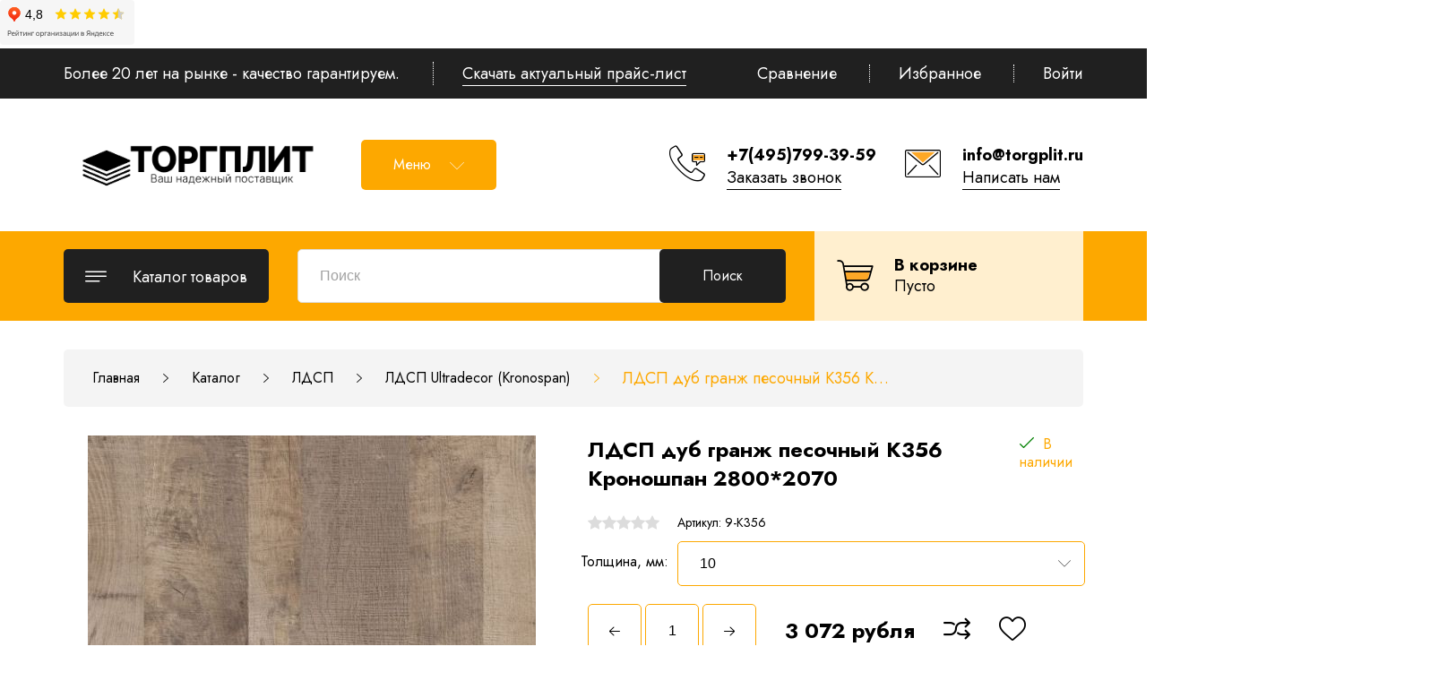

--- FILE ---
content_type: text/html; charset=utf-8
request_url: https://torgplit.ru/goods/LDSP-dub-granzh-%D0%BF%D0%B5%D1%81%D0%BE%D1%87%D0%BD%D1%8B%D0%B9-%D0%9A356-Kronoshpan?mod_id=275924568
body_size: 32806
content:
<!DOCTYPE html PUBLIC "-//W3C//DTD XHTML 1.0 Strict//EN" "http://www.w3.org/TR/xhtml1/DTD/xhtml1-strict.dtd">
<html xmlns="http://www.w3.org/1999/xhtml" xml:lang="ru" lang="ru">
<head>
  <iframe src="https://yandex.ru/sprav/widget/rating-badge/1048949882?type=rating" width="150" height="50" frameborder="0"></iframe>
  
<script async src="https://www.googletagmanager.com/gtag/js?id=G-H238EGRNT1"></script>
<script>
  window.dataLayer = window.dataLayer || [];
  function gtag(){dataLayer.push(arguments);}
  gtag('js', new Date());
  gtag('config', 'G-H238EGRNT1');
</script>
  
  <script type="text/javascript" >
   (function(m,e,t,r,i,k,a){m[i]=m[i]||function(){(m[i].a=m[i].a||[]).push(arguments)};
   m[i].l=1*new Date();k=e.createElement(t),a=e.getElementsByTagName(t)[0],k.async=1,k.src=r,a.parentNode.insertBefore(k,a)})
   (window, document, "script", "https://mc.yandex.ru/metrika/tag.js", "ym");
  
   ym(88357539, "init", {
        clickmap:true,
        trackLinks:true,
        accurateTrackBounce:true,
        webvisor:true
   });
  </script>
  <noscript><div><img src="https://mc.yandex.ru/watch/88357539" style="position:absolute; left:-9999px;" alt="" /></div></noscript>
  
	<title>Купить ЛДСП дуб гранж песочный К356 Кроношпан 2800*2070 оптом и в розницу с распилом</title>
	<meta name="description" content="Купить ЛДСП дуб гранж песочный К356 Кроношпан 2800*2070 оптом и в розницу с распилом Вы можете на сайте ТоргПлит: для заказа ЛДСП дуб гранж песочный К356 Кроношпан 2800*2070 оптом и в розницу с распилом позвоните по телефону: +7(495)799-39-59"/>
	<meta name="keywords" content="купить лдсп дуб гранж песочный К356 Кроношпан, заказать PW дуб гранж песочный К356 лдсп, лдсп PW дуб гранж песочный с доставкой, распил дуб гранж песочный под дерево лдсп кроношпан 16 мм, 18 мм, 22 мм, 25 мм"/>
	<meta http-equiv="X-UA-Compatible" content="IE=11"/>
	<meta http-equiv="Content-Type" content="text/html; charset=utf-8"/>
	<meta http-equiv="Content-Language" content="ru"/>
	<meta name="viewport" content="width=device-width, initial-scale=1.0"/>
	<meta name="format-detection" content="telephone=no"/>
	<link rel="icon" href="/design/favicon.ico?design=THEMENAME" type="image/x-icon"/>
	<link rel="shortcut icon" href="/design/favicon.ico?design=THEMENAME" type="image/x-icon"/>
	<meta property="og:title" content="Купить ЛДСП дуб гранж песочный К356 Кроношпан 2800*2070 оптом и в розницу с распилом">
	<meta property="og:image" content="https://i5.storeland.net/2/6102/161013635/075a3e/kupit-ldsp-dub-granzh-pesochnyj-k356-kronoshpan-2800-2070-optom-i-v-roznicu-s-raspilom.jpg">
	<meta property="og:url" content="https://torgplit.ru/">
	<meta property="og:site_name" content='Обращаем Ваше внимание на то, что данный интернет-сайт носит исключительно информационно-ориентировочный характер и не является публичной офертой, определяемой положениями Статьи 437 Гражданского кодекса РФ.'>
	<meta property="og:type" content="website">
	<meta property="og:description" content="Купить ЛДСП дуб гранж песочный К356 Кроношпан 2800*2070 оптом и в розницу с распилом Вы можете на сайте ТоргПлит: для заказа ЛДСП дуб гранж песочный К356 Кроношпан 2800*2070 оптом и в розницу с распилом позвоните по телефону: +7(495)799-39-59">
	
		<link rel="canonical" href="https://torgplit.ru/goods/LDSP-dub-granzh-%D0%BF%D0%B5%D1%81%D0%BE%D1%87%D0%BD%D1%8B%D0%B9-%D0%9A356-Kronoshpan"/>
		
	<link href="https://fonts.googleapis.com/css2?family=Jost:ital,wght@0,300;0,400;0,500;0,600;0,700;1,400&display=swap" rel="stylesheet">
	<link rel="stylesheet" type="text/css" href="https://fonts.googleapis.com/icon?family=Material+Icons"/>
	
	<link rel="stylesheet" type="text/css" href="/design/min.css?design=THEMENAME&lc=1765459793"/>
	<link rel="stylesheet" type="text/css" href="/design/main.css?design=THEMENAME&lc=1765459793"/>
	
	<script type="text/javascript" src="/design/jquery-3.4.1.min.js?design=THEMENAME"></script>
</head>
<body class="nojs    ">
<div class="wrapper">
	
	<noscript>
		<div class="noscript">
			<div class="noscript-inner">
				<h4><strong>Мы заметили, что у Вас выключен JavaScript.</strong></h4>
				<h5>Необходимо включить его для корректной работы сайта.</h5>
			</div>
		</div>
		<style>
			.nojs .preloader {
				display: none;
			}
		</style>
	</noscript>
	
	
	<div id="overlay"></div>
	
	
	<header id="header">
		<div class="header__top">
			<div class="container">
				<div class="inner">
					<div class="welcome">
						<span>Более 20 лет на рынке - качество гарантируем.</span>
						<span class="separator"></span>
						<a href="https://st.torgplit.ru/14/2977/818/Prajs_list_TORGPLIT_ot_16.01.2026.xlsx" download>Скачать актуальный прайс-лист</a>
					</div>
					
					<div id="addto">
						
												<div class="compare dropdown ">
							<a href="https://torgplit.ru/compare" class="addto__label compare__icon" title="Сравнение" data-open="compare">
								<i class="icon-compare"></i>
								<span>Сравнение</span>
								<span class="compare__count" data-count="0">0</span>
							</a>
						</div>
						<span class="separator"></span>
												
						<div class="favorites dropdown ">
							<a href="https://torgplit.ru/user/favorites" class="addto__label favorites__icon" title="Избранное" data-open="favorites">
								<i class="icon-favorites"></i>
								<span>Избранное</span>
								<span class="favorites__count" data-count="0">0</span>
							</a>
						</div>
						<span class="separator"></span>
						
						<div class="login dropdown">
							<a href="https://torgplit.ru/user/login" class="addto__label login__icon" title="Личный кабинет" data-open="login">
								<i class="icon-user"></i>
								<span>Войти</span>
							</a>
						</div>
					</div>
				</div>
			</div>
		</div>
		<div class="header__middle">
			<div class="container">
				<div class="inner">
					
					<div class="logo" itemscope itemtype="http://schema.org/Organization">
						<a href="https://torgplit.ru/" title="Обращаем Ваше внимание на то, что данный интернет-сайт носит исключительно информационно-ориентировочный характер и не является публичной офертой, определяемой положениями Статьи 437 Гражданского кодекса РФ." itemprop="url">
							<img src="/design/logo.png?design=THEMENAME&lc=1765459624" alt="Обращаем Ваше внимание на то, что данный интернет-сайт носит исключительно информационно-ориентировочный характер и не является публичной офертой, определяемой положениями Статьи 437 Гражданского кодекса РФ." itemprop="logo">
							<meta itemprop="name" content="Обращаем Ваше внимание на то, что данный интернет-сайт носит исключительно информационно-ориентировочный характер и не является публичной офертой, определяемой положениями Статьи 437 Гражданского кодекса РФ.">
							<span itemprop="address" itemscope itemtype="https://schema.org/PostalAddress"><meta itemprop="addressLocality" content="" /></span>
						</a>
					</div>
					
					<div class="header__menu">
						<div class="menu__icon button dropdown__open">
							<span>Меню</span>
							<i class="icon-navigate_down"></i>
						</div>
						<nav class="mainnav" itemscope itemtype="https://schema.org/SiteNavigationElement">
							<ul class="mainnav__list" itemscope itemtype="https://schema.org/SiteNavigationElement">
																																<li><a href="https://torgplit.ru/page/O-kompanii-istoriya-uspeha" class="mainnav__link " title="О компании - история успеха" itemprop="url"><span itemprop="name">О нас</span></a></li>
																<li><a href="https://torgplit.ru/page/Vakansii" class="mainnav__link " title="Вакансии" itemprop="url"><span itemprop="name">Вакансии</span></a></li>
																<li><a href="https://torgplit.ru/page/Raspil-i-kromlenie" class="mainnav__link " title="Распил и кромление ЛДСП, МДФ, ДСП, фанеры" itemprop="url"><span itemprop="name">Распил и кромление</span></a></li>
																<li><a href="https://torgplit.ru/page/Доставка" class="mainnav__link " title="Доставка" itemprop="url"><span itemprop="name">Доставка</span></a></li>
																<li><a href="https://torgplit.ru/feedback" class="mainnav__link " title="Связь с администрацией магазина" itemprop="url"><span itemprop="name">Контакты</span></a></li>
																<li><a href="https://torgplit.ru/page/Rassylka" class="mainnav__link " title="Рассылка" itemprop="url"><span itemprop="name">Рассылка</span></a></li>
																<li><a href="https://torgplit.ru/news?sid=1" class="mainnav__link " title="Список новостей магазина" itemprop="url"><span itemprop="name">Новости</span></a></li>
																															</ul>
							<ul class="overflowMenu"></ul>
						</nav>
					</div>
					
					<div class="header__contacts">
												<a class="contacts__block phone" href="tel:+7(495)799-39-59" class="contacts__phone phone" title="+7(495)799-39-59">
							<div class="contacts__icon"><i class="icon-phone"><span class="path1"></span><span class="path2"></span><span class="path3"></span><span class="path4"></span><span class="path5"></span></i></div>
							<div class="contacts__content">
								<span>+7(495)799-39-59</span>
								<div data-fancybox="" data-src="#fancybox__callback" class="fancybox__link"><span>Заказать звонок</span></div>
							</div>
						</a>
																		<a class="contacts__block email" href="mailto:info@torgplit.ru" title="info@torgplit.ru">
							<div class="contacts__icon"><i class="icon-mail"><span class="path1"></span><span class="path2"></span><span class="path3"></span><span class="path4"></span><span class="path5"></span></i></div>
							<div class="contacts__content">
								<span>info@torgplit.ru</span>
								<div data-fancybox="" data-src="#fancybox__feedback" class="fancybox__link"><span>Написать нам</span></div>
							</div>
						</a>
											</div>
				</div>
			</div>
		</div>
		<div class="header__bottom">
			<div class="container">
				<div class="inner">
					
					<div class="catalog dropdown">
						<a href="https://torgplit.ru/catalog" class="addto__label dropdown__open catalog__icon" title="Каталог" data-open="catalog">
							<i class="icon-menu"></i>
							<span>Каталог товаров</span>
						</a>
						<div id="addtoCatalog" class="addto__catalog dropdown__content" data-open="catalog">
							<div class="catalog__items">
																								<div  data-level="0" class="catalog__item parent opened">
									<a href="https://torgplit.ru/catalog/LDSP" data-level="0" class="catalog__link ">
										<span>ЛДСП</span>
										<span class="open"></span>									</a>
																																<div data-level="1" class="sub">								<div  data-level="1" class="catalog__item parent ">
									<a href="https://torgplit.ru/catalog/ЛДСП" data-level="1" class="catalog__link opened">
										<span>ЛДСП Ultradecor (Kronospan)</span>
										<span class="open"></span>									</a>
																																<div data-level="2" class="sub">								<div  data-level="2" class="catalog__item  ">
									<a href="https://torgplit.ru/catalog/Novinki" data-level="2" class="catalog__link ">
										<span>Новинки</span>
																			</a>
									</div>																															<div  data-level="2" class="catalog__item  ">
									<a href="https://torgplit.ru/catalog/LDSP-Ultradekor-2-gruppa-beliy-ldsp" data-level="2" class="catalog__link ">
										<span>ЛДСП Ultradecor (Kronospan) 2 группа White Front - Белый ЛДСП</span>
																			</a>
									</div>																															<div  data-level="2" class="catalog__item  ">
									<a href="https://torgplit.ru/catalog/LDSP-Ultradekor-3-gruppa" data-level="2" class="catalog__link ">
										<span>ЛДСП Ultradecor (Kronospan) 3 группа Color Basic</span>
																			</a>
									</div>																															<div  data-level="2" class="catalog__item  ">
									<a href="https://torgplit.ru/catalog/LDSP-Ultradecor-Kronospan-4-gruppa" data-level="2" class="catalog__link ">
										<span>ЛДСП Ultradecor (Kronospan) 4 группа Color light</span>
																			</a>
									</div>																															<div  data-level="2" class="catalog__item  ">
									<a href="https://torgplit.ru/catalog/LDSP-Ultradecor-Kronospan-6-gruppa" data-level="2" class="catalog__link ">
										<span>ЛДСП Ultradecor (Kronospan) 6 группа</span>
																			</a>
									</div>																															<div  data-level="2" class="catalog__item  ">
									<a href="https://torgplit.ru/catalog/LDSP-Ultradecor-Kronospan-7-gruppa" data-level="2" class="catalog__link ">
										<span>ЛДСП Ultradecor (Kronospan) 7 группа Wood Basic</span>
																			</a>
									</div>																															<div  data-level="2" class="catalog__item  ">
									<a href="https://torgplit.ru/catalog/LDSP-Ultradecor-Kronospan-8-gruppa-Wood-Front" data-level="2" class="catalog__link ">
										<span>ЛДСП Ultradecor (Kronospan) 8 группа Wood Front</span>
																			</a>
									</div>																															<div  data-level="2" class="catalog__item  ">
									<a href="https://torgplit.ru/catalog/LDSP-Ultradecor-Kronospan-9-gruppa" data-level="2" class="catalog__link ">
										<span>ЛДСП Ultradecor (Kronospan) 9 группа Contempo 1</span>
																			</a>
									</div>																															<div  data-level="2" class="catalog__item  ">
									<a href="https://torgplit.ru/catalog/LDSP-Ultradecor-Kronospan-10-gruppa-Contempo" data-level="2" class="catalog__link ">
										<span>ЛДСП Ultradecor (Kronospan) 10 группа Contempo 2</span>
																			</a>
									</div>																															<div  data-level="2" class="catalog__item  ">
									<a href="https://torgplit.ru/catalog/LDSP-Ultradecor-Kronospan-12-gruppa-Harmony" data-level="2" class="catalog__link ">
										<span>ЛДСП Ultradecor (Kronospan) 12 группа Harmony</span>
																			</a>
									</div>																															<div  data-level="2" class="catalog__item  ">
									<a href="https://torgplit.ru/catalog/LDSP-SILK-WAY-ULTRADeKOR" data-level="2" class="catalog__link ">
										<span>ЛДСП SILKWAY Ультрадекор</span>
																			</a>
									</div>																															<div  data-level="2" class="catalog__item  ">
									<a href="https://torgplit.ru/catalog/Snyaty-s-proizvodstva" data-level="2" class="catalog__link ">
										<span>Сняты с производства</span>
																			</a>
									</div>								</div> </div>																							<div  data-level="1" class="catalog__item parent ">
									<a href="https://torgplit.ru/catalog/LDSP-Jekstravert" data-level="1" class="catalog__link ">
										<span>ЛДСП EXTRAVERT (Экстраверт)</span>
										<span class="open"></span>									</a>
																																<div data-level="2" class="sub">								<div  data-level="2" class="catalog__item  ">
									<a href="https://torgplit.ru/catalog/LDSP-Jekstravert-1-gruppa" data-level="2" class="catalog__link ">
										<span>ЛДСП Экстраверт 1 группа</span>
																			</a>
									</div>																															<div  data-level="2" class="catalog__item  ">
									<a href="https://torgplit.ru/catalog/LDSP-Jekstravert-2-gruppa" data-level="2" class="catalog__link ">
										<span>ЛДСП Экстраверт 2 группа</span>
																			</a>
									</div>																															<div  data-level="2" class="catalog__item  ">
									<a href="https://torgplit.ru/catalog/LDSP-Jekstravert-3-gruppa" data-level="2" class="catalog__link ">
										<span>ЛДСП Экстраверт 3 группа</span>
																			</a>
									</div>																															<div  data-level="2" class="catalog__item  ">
									<a href="https://torgplit.ru/catalog/LDSP-Jekstravert-4-gruppa" data-level="2" class="catalog__link ">
										<span>ЛДСП Экстраверт 4 группа</span>
																			</a>
									</div>																															<div  data-level="2" class="catalog__item  ">
									<a href="https://torgplit.ru/catalog/LDSP-Jektravert-5-gruppa" data-level="2" class="catalog__link ">
										<span>ЛДСП Эктраверт 5 группа</span>
																			</a>
									</div>																															<div  data-level="2" class="catalog__item  ">
									<a href="https://torgplit.ru/catalog/LDSP-Jekstravert-6-gruppa" data-level="2" class="catalog__link ">
										<span>ЛДСП Экстраверт 6 группа</span>
																			</a>
									</div>																															<div  data-level="2" class="catalog__item  ">
									<a href="https://torgplit.ru/catalog/LDSP-Jekstravert-7-gruppa" data-level="2" class="catalog__link ">
										<span>ЛДСП Экстраверт 7 группа</span>
																			</a>
									</div>																															<div  data-level="2" class="catalog__item  ">
									<a href="https://torgplit.ru/catalog/LDSP-Jekstravert-8-gruppa" data-level="2" class="catalog__link ">
										<span>ЛДСП Экстраверт 8 группа</span>
																			</a>
									</div>																															<div  data-level="2" class="catalog__item  ">
									<a href="https://torgplit.ru/catalog/LDSP-Jekstravert-9-gruppa" data-level="2" class="catalog__link ">
										<span>ЛДСП Экстраверт 9 группа</span>
																			</a>
									</div>								</div> </div>																							<div  data-level="1" class="catalog__item  ">
									<a href="https://torgplit.ru/catalog/LDSP-Silkway-Ultradekor" data-level="1" class="catalog__link ">
										<span>ЛДСП Silkway Ультрадекор</span>
																			</a>
									</div>																															<div  data-level="1" class="catalog__item  ">
									<a href="https://torgplit.ru/catalog/LDSP-glyanec-GL" data-level="1" class="catalog__link ">
										<span>ЛДСП глянец</span>
																			</a>
									</div>								</div> </div>																							<div  data-level="0" class="catalog__item  ">
									<a href="https://torgplit.ru/catalog/LMDF-Moonligth-Ultradekor" data-level="0" class="catalog__link ">
										<span>ЛМДФ Moonligth Ультрадекор</span>
																			</a>
									</div>																															<div  data-level="0" class="catalog__item  ">
									<a href="https://torgplit.ru/catalog/Stenovye-paneli-Ultra-Wall" data-level="0" class="catalog__link ">
										<span>Стеновые панели Ultra Wall</span>
																			</a>
									</div>																															<div  data-level="0" class="catalog__item  ">
									<a href="https://torgplit.ru/catalog/LHDF" data-level="0" class="catalog__link ">
										<span>ЛХДФ</span>
																			</a>
									</div>																															<div  data-level="0" class="catalog__item  ">
									<a href="https://torgplit.ru/catalog/Stoleshnicy-Kronoshpan" data-level="0" class="catalog__link ">
										<span>Столешницы Кроношпан /Ультрадекор</span>
																			</a>
									</div>																															<div  data-level="0" class="catalog__item  ">
									<a href="https://torgplit.ru/catalog/Stoleshnicy-EXTRAVERT" data-level="0" class="catalog__link ">
										<span>Столешницы EXTRAVERT</span>
																			</a>
									</div>																															<div  data-level="0" class="catalog__item  ">
									<a href="https://torgplit.ru/catalog/Stoleshnicy-Slime-Line" data-level="0" class="catalog__link ">
										<span>Столешницы Slim Line</span>
																			</a>
									</div>																															<div  data-level="0" class="catalog__item  ">
									<a href="https://torgplit.ru/catalog/Kompakt-plita-EXTRAVERT" data-level="0" class="catalog__link ">
										<span>Компакт-плита EXTRAVERT</span>
																			</a>
									</div>																															<div  data-level="0" class="catalog__item  ">
									<a href="https://torgplit.ru/catalog/Plintusa-kuhonnye" data-level="0" class="catalog__link ">
										<span>Плинтуса кухонные</span>
																			</a>
									</div>																															<div  data-level="0" class="catalog__item  ">
									<a href="https://torgplit.ru/catalog/Kromka-dlya-stoleshnic" data-level="0" class="catalog__link ">
										<span>Кромка для столешниц УЛЬТРАДЕКОР</span>
																			</a>
									</div>																															<div  data-level="0" class="catalog__item parent ">
									<a href="https://torgplit.ru/catalog/LMDF" data-level="0" class="catalog__link ">
										<span>ЛМДФ</span>
										<span class="open"></span>									</a>
																																<div data-level="1" class="sub">								<div  data-level="1" class="catalog__item  ">
									<a href="https://torgplit.ru/catalog/LMDF-oblegchennaya-Ultra-M" data-level="1" class="catalog__link ">
										<span>ЛМДФ облегченная Ultra M</span>
																			</a>
									</div>																															<div  data-level="1" class="catalog__item  ">
									<a href="https://torgplit.ru/catalog/ЛМДФ-Kronoshpan" data-level="1" class="catalog__link ">
										<span>ЛМДФ Кроношпан Егорьевск</span>
																			</a>
									</div>																															<div  data-level="1" class="catalog__item  ">
									<a href="https://torgplit.ru/catalog/LMDF-Kronoshpan-Kaluga" data-level="1" class="catalog__link ">
										<span>ЛМДФ Кроношпан Калуга</span>
																			</a>
									</div>																															<div style="display:none;" data-level="1" class="catalog__item  ">
									<a href="https://torgplit.ru/catalog/LMDF-Кроностар" data-level="1" class="catalog__link ">
										<span>ЛМДФ Кроностар</span>
																			</a>
									</div>																															<div  data-level="1" class="catalog__item  ">
									<a href="https://torgplit.ru/catalog/LMDF-Кастамону" data-level="1" class="catalog__link ">
										<span>ЛМДФ Кастамону</span>
																			</a>
									</div>																															<div  data-level="1" class="catalog__item  ">
									<a href="https://torgplit.ru/catalog/LMDF-Ultra-glyanec" data-level="1" class="catalog__link ">
										<span>ЛМДФ Ультра глянец</span>
																			</a>
									</div>																															<div  data-level="1" class="catalog__item  ">
									<a href="https://torgplit.ru/catalog/LMDF-Ultra-matovyj" data-level="1" class="catalog__link ">
										<span>ЛМДФ Ультра матовый</span>
																			</a>
									</div>								</div> </div>																							<div  data-level="0" class="catalog__item  ">
									<a href="https://torgplit.ru/catalog/Bumazhno-sloistye-plastiki-CPL-Ultradekor" data-level="0" class="catalog__link ">
										<span>Бумажно-слоистые пластики CPL Ультрадекор</span>
																			</a>
									</div>																															<div  data-level="0" class="catalog__item  ">
									<a href="https://torgplit.ru/catalog/hpl-kronospan" data-level="0" class="catalog__link ">
										<span>Бумажно-слоистые пластики HPL Кроношпан</span>
																			</a>
									</div>																															<div  data-level="0" class="catalog__item  ">
									<a href="https://torgplit.ru/catalog/Bumazhno-sloistye-plastiki-Gentas" data-level="0" class="catalog__link ">
										<span>Бумажно-слоистые пластики Gentas</span>
																			</a>
									</div>																															<div  data-level="0" class="catalog__item parent ">
									<a href="https://torgplit.ru/catalog/МДФ" data-level="0" class="catalog__link ">
										<span>МДФ (MDF)</span>
										<span class="open"></span>									</a>
																																<div data-level="1" class="sub">								<div  data-level="1" class="catalog__item  ">
									<a href="https://torgplit.ru/catalog/MDF-ultradecor-egorevsk" data-level="1" class="catalog__link ">
										<span>МДФ Ультрадекор Егорьевск</span>
																			</a>
									</div>																															<div  data-level="1" class="catalog__item  ">
									<a href="https://torgplit.ru/catalog/MDF-Ultradecor-Kaluga" data-level="1" class="catalog__link ">
										<span>МДФ Ультрадекор Калуга</span>
																			</a>
									</div>																															<div style="display:none;" data-level="1" class="catalog__item  ">
									<a href="https://torgplit.ru/catalog/МДФ-Kronoshpan" data-level="1" class="catalog__link ">
										<span>МДФ Кроношпан</span>
																			</a>
									</div>																															<div  data-level="1" class="catalog__item  ">
									<a href="https://torgplit.ru/catalog/MDF-Kronostar" data-level="1" class="catalog__link ">
										<span>МДФ Кроностар</span>
																			</a>
									</div>																															<div  data-level="1" class="catalog__item  ">
									<a href="https://torgplit.ru/catalog/MDF-Kastamonu" data-level="1" class="catalog__link ">
										<span>МДФ Кастамону</span>
																			</a>
									</div>																															<div  data-level="1" class="catalog__item  ">
									<a href="https://torgplit.ru/catalog/MDF-Эггер" data-level="1" class="catalog__link ">
										<span>МДФ Эггер</span>
																			</a>
									</div>																															<div  data-level="1" class="catalog__item  ">
									<a href="https://torgplit.ru/catalog/MDF-ШКДП" data-level="1" class="catalog__link ">
										<span>МДФ ШКДП</span>
																			</a>
									</div>																															<div  data-level="1" class="catalog__item  ">
									<a href="https://torgplit.ru/catalog/MDF-Vlagostojkij" data-level="1" class="catalog__link ">
										<span>МДФ Влагостойкий</span>
																			</a>
									</div>																															<div  data-level="1" class="catalog__item  ">
									<a href="https://torgplit.ru/catalog/MDF-Огнестойкий" data-level="1" class="catalog__link ">
										<span>МДФ Огнестойкий</span>
																			</a>
									</div>																															<div  data-level="1" class="catalog__item  ">
									<a href="https://torgplit.ru/catalog/MDF-для-глубокой-фрезеровки" data-level="1" class="catalog__link ">
										<span>МДФ для глубокой фрезеровки</span>
																			</a>
									</div>								</div> </div>																							<div  data-level="0" class="catalog__item  ">
									<a href="https://torgplit.ru/catalog/HDF" data-level="0" class="catalog__link ">
										<span>ХДФ Кроношпан</span>
																			</a>
									</div>																															<div  data-level="0" class="catalog__item parent ">
									<a href="https://torgplit.ru/catalog/Фанера" data-level="0" class="catalog__link ">
										<span>Фанера</span>
										<span class="open"></span>									</a>
																																<div data-level="1" class="sub">								<div  data-level="1" class="catalog__item  ">
									<a href="https://torgplit.ru/catalog/Фанера-ФК" data-level="1" class="catalog__link ">
										<span>Фанера ФК</span>
																			</a>
									</div>																															<div  data-level="1" class="catalog__item  ">
									<a href="https://torgplit.ru/catalog/Фанера-ФСФ" data-level="1" class="catalog__link ">
										<span>Фанера ФСФ</span>
																			</a>
									</div>																															<div  data-level="1" class="catalog__item  ">
									<a href="https://torgplit.ru/catalog/Фанера-ФСФ-1220-2440" data-level="1" class="catalog__link ">
										<span>Фанера 1220*2440</span>
																			</a>
									</div>																															<div  data-level="1" class="catalog__item  ">
									<a href="https://torgplit.ru/catalog/Фанера-ФК-1525х1525" data-level="1" class="catalog__link ">
										<span>Фанера 1525*1525</span>
																			</a>
									</div>																															<div  data-level="1" class="catalog__item  ">
									<a href="https://torgplit.ru/catalog/Фанера-ФСФ-1500х3000" data-level="1" class="catalog__link ">
										<span>Фанера 1500*3000</span>
																			</a>
									</div>																															<div  data-level="1" class="catalog__item  ">
									<a href="https://torgplit.ru/catalog/Фанера-ФСФ-1250х2500" data-level="1" class="catalog__link ">
										<span>Фанера 1250*2500</span>
																			</a>
									</div>																															<div  data-level="1" class="catalog__item  ">
									<a href="https://torgplit.ru/catalog/Фанера-ФСФ-3050х1525" data-level="1" class="catalog__link ">
										<span>Фанера 3050*1525</span>
																			</a>
									</div>								</div> </div>																							<div  data-level="0" class="catalog__item  ">
									<a href="https://torgplit.ru/catalog/ДСП" data-level="0" class="catalog__link ">
										<span>ДСП</span>
																			</a>
									</div>																															<div  data-level="0" class="catalog__item  ">
									<a href="https://torgplit.ru/catalog/DVP" data-level="0" class="catalog__link ">
										<span>ДВП</span>
																			</a>
									</div>																															<div  data-level="0" class="catalog__item  ">
									<a href="https://torgplit.ru/catalog/OSB" data-level="0" class="catalog__link ">
										<span>OSB-3</span>
																			</a>
									</div>																															<div style="display:none;" data-level="0" class="catalog__item parent ">
									<a href="https://torgplit.ru/catalog/Mebelnaya-furnitura" data-level="0" class="catalog__link ">
										<span>Мебельная фурнитура</span>
										<span class="open"></span>									</a>
																																<div data-level="1" class="sub">								<div  data-level="1" class="catalog__item  ">
									<a href="https://torgplit.ru/catalog/Krepozhnaya-furnitura" data-level="1" class="catalog__link ">
										<span>Крепёжная фурнитура</span>
																			</a>
									</div>																															<div  data-level="1" class="catalog__item  ">
									<a href="https://torgplit.ru/catalog/Ruchki-dlya-mebeli" data-level="1" class="catalog__link ">
										<span>Ручки для мебели</span>
																			</a>
									</div>																															<div  data-level="1" class="catalog__item  ">
									<a href="https://torgplit.ru/catalog/Kryuchki-dlya-mebeli" data-level="1" class="catalog__link ">
										<span>Крючки для мебели</span>
																			</a>
									</div>																															<div  data-level="1" class="catalog__item  ">
									<a href="https://torgplit.ru/catalog/Opory-dlya-mebeli" data-level="1" class="catalog__link ">
										<span>Опоры для мебели</span>
																			</a>
									</div>																															<div  data-level="1" class="catalog__item  ">
									<a href="https://torgplit.ru/catalog/Polkoderzhateli" data-level="1" class="catalog__link ">
										<span>Полкодержатели</span>
																			</a>
									</div>																															<div  data-level="1" class="catalog__item  ">
									<a href="https://torgplit.ru/catalog/Podjomnye-mehanizmy" data-level="1" class="catalog__link ">
										<span>Подъёмные механизмы</span>
																			</a>
									</div>																															<div  data-level="1" class="catalog__item  ">
									<a href="https://torgplit.ru/catalog/Sistemy-vydvizheniya" data-level="1" class="catalog__link ">
										<span>Системы выдвижения</span>
																			</a>
									</div>																															<div  data-level="1" class="catalog__item  ">
									<a href="https://torgplit.ru/catalog/Sistemy-mebelnyh-petel" data-level="1" class="catalog__link ">
										<span>Системы мебельных петель</span>
																			</a>
									</div>																															<div  data-level="1" class="catalog__item  ">
									<a href="https://torgplit.ru/catalog/Sistemy-soedineniya" data-level="1" class="catalog__link ">
										<span>Системы соединения</span>
																			</a>
									</div>																															<div  data-level="1" class="catalog__item  ">
									<a href="https://torgplit.ru/catalog/Upory-zashholki-fasadov" data-level="1" class="catalog__link ">
										<span>Упоры-защёлки фасадов</span>
																			</a>
									</div>																															<div  data-level="1" class="catalog__item  ">
									<a href="https://torgplit.ru/catalog/Навесные-системы" data-level="1" class="catalog__link ">
										<span>Навесные системы</span>
																			</a>
									</div>								</div> </div>																							<div  data-level="0" class="catalog__item  ">
									<a href="https://torgplit.ru/catalog/Klej-rasplav" data-level="0" class="catalog__link ">
										<span>Клей-расплав</span>
																			</a>
									</div>								</div> 													</div>
					</div>
					
					<div class="menu">
						<div class="menu__icon button dropdown__open" data-open="menu">
							<span>Меню</span>
							<i class="icon-navigate_down"></i>
						</div>
						<div class="dropdown__content" data-open="menu">
							<ul class="mainnav__list">
																																<li><a href="https://torgplit.ru/page/O-kompanii-istoriya-uspeha" class="mainnav__link " title="О компании - история успеха"><span>О нас</span></a></li>
																<li><a href="https://torgplit.ru/page/Vakansii" class="mainnav__link " title="Вакансии"><span>Вакансии</span></a></li>
																<li><a href="https://torgplit.ru/page/Raspil-i-kromlenie" class="mainnav__link " title="Распил и кромление ЛДСП, МДФ, ДСП, фанеры"><span>Распил и кромление</span></a></li>
																<li><a href="https://torgplit.ru/page/Доставка" class="mainnav__link " title="Доставка"><span>Доставка</span></a></li>
																<li><a href="https://torgplit.ru/feedback" class="mainnav__link " title="Связь с администрацией магазина"><span>Контакты</span></a></li>
																<li><a href="https://torgplit.ru/page/Rassylka" class="mainnav__link " title="Рассылка"><span>Рассылка</span></a></li>
																<li><a href="https://torgplit.ru/news?sid=1" class="mainnav__link " title="Список новостей магазина"><span>Новости</span></a></li>
																															</ul>
						</div>
					</div>
					
					<div class="search" itemscope itemtype="https://schema.org/WebSite">
						<link itemprop="url" href="https://torgplit.ru/"/>
						<div class="search__icon dropdown__open"><i class="icon-search"></i></div>
						<form class="search__form" action="https://torgplit.ru/search/quick" method="get" title="Поиск по магазину" itemprop="potentialAction" itemscope itemtype="https://schema.org/SearchAction">
							<meta itemprop="target" content="https://torgplit.ru/search?q={q}" />
							<input type="hidden" name="goods_search_field_id" value="0" />
							<input type="text" name="q" value="" class="search__input" placeholder="Поиск" autocomplete="off" itemprop="query-input" />
							<button type="submit" class="search__submit button2" title="Искать"><span>Поиск</span></button>
							<div class="lds-ring"><div></div><div></div><div></div><div></div></div>
							<div class="search__reset"><i class="material-icons">close</i></div>
						</form>
						<div id="search__result" style="display: none;">
							<div class="inner">
								<div class="result__category"></div>
								<div class="result__goods"></div>
								<div class="result__showAll"><a href="#" class="button button4">все результаты</a></div>
							</div>
						</div>
					</div>
					
					<div class="cart dropdown ">
						<a href="https://torgplit.ru/cart" class="addto__label dropdown__open cart__icon cart__label" data-open="cart" title="Корзина">
							<i class="icon-cart2"><span class="path1"></span><span class="path2"></span><span class="cart__count" data-count="0">0</span></i>
							<div>
								<div class="cart__title">В корзине</div>
								<div class="cart__full RUB">
									<span class="cart__count" data-count="0">0</span>
									<span class="cart__measure">товаров на </span>
									<span class="cart__totalSum price__now cartSum"></span>
								</div>
								<div class="cart__empty">Пусто</div>
							</div>
						</a>
						<div id="addtoCart" class="addto__cart dropdown__content" data-open="cart">
														<div class="addto__empty">
								<div class="addto__title">В корзине пока ничего нет</div>
								<a href="https://torgplit.ru/catalog" class="button addto__close" title="Продолжить покупки">Продолжить покупки</a>
							</div>
							<div class="addto__buttons">
								<a href="https://torgplit.ru/cart/truncate/?from=https%3A%2F%2Ftorgplit.ru%2Fgoods%2FLDSP-dub-granzh-%25D0%25BF%25D0%25B5%25D1%2581%25D0%25BE%25D1%2587%25D0%25BD%25D1%258B%25D0%25B9-%25D0%259A356-Kronoshpan%3Fmod_id%3D275924568" onclick="removeFromCartAll($(this))" class="button button3 removeAll" title="Очистить корзину"><span>Очистить корзину</span></a>
								<a href="https://torgplit.ru/cart" class="button" title="Перейти в Корзину"><span>Оформить заказ</span></a>
							</div>
						</div>
					</div>
				</div>
			</div>
		</div>
	</header>
	
	<section id="mainblock">
		<div class="container">
			<div class="inner">
								
				<div id="page__title">
										<div class="block__title" style="display:none;" ><span class="title">ЛДСП дуб гранж песочный К356 Кроношпан 2800*2070</span></div>
										
					<div id="breadcrumbs"  style="width:100%" >
						<ul itemscope itemtype="https://schema.org/BreadcrumbList">
							<li itemprop="itemListElement" itemscope itemtype="https://schema.org/ListItem" class="home"><a itemprop="item" href="https://torgplit.ru/" title="Перейти на главную"><i class="icon-house"></i><span itemprop="name">Главная</span><meta itemprop="position" content="1" /></a></li>
														<li itemprop="itemListElement" itemscope itemtype="https://schema.org/ListItem"><a itemprop="item" href="https://torgplit.ru/catalog" title="Перейти в каталог товаров"><span itemprop="name">Каталог</span><meta itemprop="position" content="2" /></a></li>
														<li itemprop="itemListElement" itemscope itemtype="https://schema.org/ListItem"><a itemprop="item" href="https://torgplit.ru/catalog/LDSP" title="Перейти в категорию &laquo;ЛДСП&raquo;"><span itemprop="name" title="ЛДСП">ЛДСП</span><meta itemprop="position" content="3" /></a></li>
														<li itemprop="itemListElement" itemscope itemtype="https://schema.org/ListItem"><a itemprop="item" href="https://torgplit.ru/catalog/ЛДСП" title="Перейти в категорию &laquo;ЛДСП Ultradecor (Kronospan)&raquo;"><span itemprop="name" title="ЛДСП Ultradecor (Kronospan)">ЛДСП Ultradecor (Kronospan)</span><meta itemprop="position" content="4" /></a></li>
														<li itemprop="itemListElement" itemscope itemtype="https://schema.org/ListItem"><span itemprop="name" title="ЛДСП дуб гранж песочный К356 Кроношпан 2800*2070">ЛДСП дуб гранж песочный К356 Кроношпан 2800*2070</span><meta itemprop="position" content='5' /></li>
													</ul>
					</div>
				</div>
								
				<div class="block__left sidebar hide">
					
                                    <div class="sidebar__block catalog">
             <div class="sidebar__content">
             <div class="catalog__items">
                                       <div  data-level="0" class="catalog__item parent opened">
             <a href="https://torgplit.ru/catalog/LDSP" data-level="0" class="catalog__link ">
             <span>ЛДСП</span>
             <span class="open"></span>             </a>
                                                    <div data-level="1" class="sub">             <div  data-level="1" class="catalog__item parent ">
             <a href="https://torgplit.ru/catalog/ЛДСП" data-level="1" class="catalog__link opened">
             <span>ЛДСП Ultradecor (Kronospan)</span>
             <span class="open"></span>             </a>
                                                    <div data-level="2" class="sub">             <div  data-level="2" class="catalog__item  ">
             <a href="https://torgplit.ru/catalog/Novinki" data-level="2" class="catalog__link ">
             <span>Новинки</span>
                          </a>
             </div>                                                    <div  data-level="2" class="catalog__item  ">
             <a href="https://torgplit.ru/catalog/LDSP-Ultradekor-2-gruppa-beliy-ldsp" data-level="2" class="catalog__link ">
             <span>ЛДСП Ultradecor (Kronospan) 2 группа White Front - Белый ЛДСП</span>
                          </a>
             </div>                                                    <div  data-level="2" class="catalog__item  ">
             <a href="https://torgplit.ru/catalog/LDSP-Ultradekor-3-gruppa" data-level="2" class="catalog__link ">
             <span>ЛДСП Ultradecor (Kronospan) 3 группа Color Basic</span>
                          </a>
             </div>                                                    <div  data-level="2" class="catalog__item  ">
             <a href="https://torgplit.ru/catalog/LDSP-Ultradecor-Kronospan-4-gruppa" data-level="2" class="catalog__link ">
             <span>ЛДСП Ultradecor (Kronospan) 4 группа Color light</span>
                          </a>
             </div>                                                    <div  data-level="2" class="catalog__item  ">
             <a href="https://torgplit.ru/catalog/LDSP-Ultradecor-Kronospan-6-gruppa" data-level="2" class="catalog__link ">
             <span>ЛДСП Ultradecor (Kronospan) 6 группа</span>
                          </a>
             </div>                                                    <div  data-level="2" class="catalog__item  ">
             <a href="https://torgplit.ru/catalog/LDSP-Ultradecor-Kronospan-7-gruppa" data-level="2" class="catalog__link ">
             <span>ЛДСП Ultradecor (Kronospan) 7 группа Wood Basic</span>
                          </a>
             </div>                                                    <div  data-level="2" class="catalog__item  ">
             <a href="https://torgplit.ru/catalog/LDSP-Ultradecor-Kronospan-8-gruppa-Wood-Front" data-level="2" class="catalog__link ">
             <span>ЛДСП Ultradecor (Kronospan) 8 группа Wood Front</span>
                          </a>
             </div>                                                    <div  data-level="2" class="catalog__item  ">
             <a href="https://torgplit.ru/catalog/LDSP-Ultradecor-Kronospan-9-gruppa" data-level="2" class="catalog__link ">
             <span>ЛДСП Ultradecor (Kronospan) 9 группа Contempo 1</span>
                          </a>
             </div>                                                    <div  data-level="2" class="catalog__item  ">
             <a href="https://torgplit.ru/catalog/LDSP-Ultradecor-Kronospan-10-gruppa-Contempo" data-level="2" class="catalog__link ">
             <span>ЛДСП Ultradecor (Kronospan) 10 группа Contempo 2</span>
                          </a>
             </div>                                                    <div  data-level="2" class="catalog__item  ">
             <a href="https://torgplit.ru/catalog/LDSP-Ultradecor-Kronospan-12-gruppa-Harmony" data-level="2" class="catalog__link ">
             <span>ЛДСП Ultradecor (Kronospan) 12 группа Harmony</span>
                          </a>
             </div>                                                    <div  data-level="2" class="catalog__item  ">
             <a href="https://torgplit.ru/catalog/LDSP-SILK-WAY-ULTRADeKOR" data-level="2" class="catalog__link ">
             <span>ЛДСП SILKWAY Ультрадекор</span>
                          </a>
             </div>                                                    <div  data-level="2" class="catalog__item  ">
             <a href="https://torgplit.ru/catalog/Snyaty-s-proizvodstva" data-level="2" class="catalog__link ">
             <span>Сняты с производства</span>
                          </a>
             </div>             </div> </div>                                       <div  data-level="1" class="catalog__item parent ">
             <a href="https://torgplit.ru/catalog/LDSP-Jekstravert" data-level="1" class="catalog__link ">
             <span>ЛДСП EXTRAVERT (Экстраверт)</span>
             <span class="open"></span>             </a>
                                                    <div data-level="2" class="sub">             <div  data-level="2" class="catalog__item  ">
             <a href="https://torgplit.ru/catalog/LDSP-Jekstravert-1-gruppa" data-level="2" class="catalog__link ">
             <span>ЛДСП Экстраверт 1 группа</span>
                          </a>
             </div>                                                    <div  data-level="2" class="catalog__item  ">
             <a href="https://torgplit.ru/catalog/LDSP-Jekstravert-2-gruppa" data-level="2" class="catalog__link ">
             <span>ЛДСП Экстраверт 2 группа</span>
                          </a>
             </div>                                                    <div  data-level="2" class="catalog__item  ">
             <a href="https://torgplit.ru/catalog/LDSP-Jekstravert-3-gruppa" data-level="2" class="catalog__link ">
             <span>ЛДСП Экстраверт 3 группа</span>
                          </a>
             </div>                                                    <div  data-level="2" class="catalog__item  ">
             <a href="https://torgplit.ru/catalog/LDSP-Jekstravert-4-gruppa" data-level="2" class="catalog__link ">
             <span>ЛДСП Экстраверт 4 группа</span>
                          </a>
             </div>                                                    <div  data-level="2" class="catalog__item  ">
             <a href="https://torgplit.ru/catalog/LDSP-Jektravert-5-gruppa" data-level="2" class="catalog__link ">
             <span>ЛДСП Эктраверт 5 группа</span>
                          </a>
             </div>                                                    <div  data-level="2" class="catalog__item  ">
             <a href="https://torgplit.ru/catalog/LDSP-Jekstravert-6-gruppa" data-level="2" class="catalog__link ">
             <span>ЛДСП Экстраверт 6 группа</span>
                          </a>
             </div>                                                    <div  data-level="2" class="catalog__item  ">
             <a href="https://torgplit.ru/catalog/LDSP-Jekstravert-7-gruppa" data-level="2" class="catalog__link ">
             <span>ЛДСП Экстраверт 7 группа</span>
                          </a>
             </div>                                                    <div  data-level="2" class="catalog__item  ">
             <a href="https://torgplit.ru/catalog/LDSP-Jekstravert-8-gruppa" data-level="2" class="catalog__link ">
             <span>ЛДСП Экстраверт 8 группа</span>
                          </a>
             </div>                                                    <div  data-level="2" class="catalog__item  ">
             <a href="https://torgplit.ru/catalog/LDSP-Jekstravert-9-gruppa" data-level="2" class="catalog__link ">
             <span>ЛДСП Экстраверт 9 группа</span>
                          </a>
             </div>             </div> </div>                                       <div  data-level="1" class="catalog__item  ">
             <a href="https://torgplit.ru/catalog/LDSP-Silkway-Ultradekor" data-level="1" class="catalog__link ">
             <span>ЛДСП Silkway Ультрадекор</span>
                          </a>
             </div>                                                    <div  data-level="1" class="catalog__item  ">
             <a href="https://torgplit.ru/catalog/LDSP-glyanec-GL" data-level="1" class="catalog__link ">
             <span>ЛДСП глянец</span>
                          </a>
             </div>             </div> </div>                                       <div  data-level="0" class="catalog__item  ">
             <a href="https://torgplit.ru/catalog/LMDF-Moonligth-Ultradekor" data-level="0" class="catalog__link ">
             <span>ЛМДФ Moonligth Ультрадекор</span>
                          </a>
             </div>                                                    <div  data-level="0" class="catalog__item  ">
             <a href="https://torgplit.ru/catalog/Stenovye-paneli-Ultra-Wall" data-level="0" class="catalog__link ">
             <span>Стеновые панели Ultra Wall</span>
                          </a>
             </div>                                                    <div  data-level="0" class="catalog__item  ">
             <a href="https://torgplit.ru/catalog/LHDF" data-level="0" class="catalog__link ">
             <span>ЛХДФ</span>
                          </a>
             </div>                                                    <div  data-level="0" class="catalog__item  ">
             <a href="https://torgplit.ru/catalog/Stoleshnicy-Kronoshpan" data-level="0" class="catalog__link ">
             <span>Столешницы Кроношпан /Ультрадекор</span>
                          </a>
             </div>                                                    <div  data-level="0" class="catalog__item  ">
             <a href="https://torgplit.ru/catalog/Stoleshnicy-EXTRAVERT" data-level="0" class="catalog__link ">
             <span>Столешницы EXTRAVERT</span>
                          </a>
             </div>                                                    <div  data-level="0" class="catalog__item  ">
             <a href="https://torgplit.ru/catalog/Stoleshnicy-Slime-Line" data-level="0" class="catalog__link ">
             <span>Столешницы Slim Line</span>
                          </a>
             </div>                                                    <div  data-level="0" class="catalog__item  ">
             <a href="https://torgplit.ru/catalog/Kompakt-plita-EXTRAVERT" data-level="0" class="catalog__link ">
             <span>Компакт-плита EXTRAVERT</span>
                          </a>
             </div>                                                    <div  data-level="0" class="catalog__item  ">
             <a href="https://torgplit.ru/catalog/Plintusa-kuhonnye" data-level="0" class="catalog__link ">
             <span>Плинтуса кухонные</span>
                          </a>
             </div>                                                    <div  data-level="0" class="catalog__item  ">
             <a href="https://torgplit.ru/catalog/Kromka-dlya-stoleshnic" data-level="0" class="catalog__link ">
             <span>Кромка для столешниц УЛЬТРАДЕКОР</span>
                          </a>
             </div>                                                    <div  data-level="0" class="catalog__item parent ">
             <a href="https://torgplit.ru/catalog/LMDF" data-level="0" class="catalog__link ">
             <span>ЛМДФ</span>
             <span class="open"></span>             </a>
                                                    <div data-level="1" class="sub">             <div  data-level="1" class="catalog__item  ">
             <a href="https://torgplit.ru/catalog/LMDF-oblegchennaya-Ultra-M" data-level="1" class="catalog__link ">
             <span>ЛМДФ облегченная Ultra M</span>
                          </a>
             </div>                                                    <div  data-level="1" class="catalog__item  ">
             <a href="https://torgplit.ru/catalog/ЛМДФ-Kronoshpan" data-level="1" class="catalog__link ">
             <span>ЛМДФ Кроношпан Егорьевск</span>
                          </a>
             </div>                                                    <div  data-level="1" class="catalog__item  ">
             <a href="https://torgplit.ru/catalog/LMDF-Kronoshpan-Kaluga" data-level="1" class="catalog__link ">
             <span>ЛМДФ Кроношпан Калуга</span>
                          </a>
             </div>                                                    <div style="display:none;" data-level="1" class="catalog__item  ">
             <a href="https://torgplit.ru/catalog/LMDF-Кроностар" data-level="1" class="catalog__link ">
             <span>ЛМДФ Кроностар</span>
                          </a>
             </div>                                                    <div  data-level="1" class="catalog__item  ">
             <a href="https://torgplit.ru/catalog/LMDF-Кастамону" data-level="1" class="catalog__link ">
             <span>ЛМДФ Кастамону</span>
                          </a>
             </div>                                                    <div  data-level="1" class="catalog__item  ">
             <a href="https://torgplit.ru/catalog/LMDF-Ultra-glyanec" data-level="1" class="catalog__link ">
             <span>ЛМДФ Ультра глянец</span>
                          </a>
             </div>                                                    <div  data-level="1" class="catalog__item  ">
             <a href="https://torgplit.ru/catalog/LMDF-Ultra-matovyj" data-level="1" class="catalog__link ">
             <span>ЛМДФ Ультра матовый</span>
                          </a>
             </div>             </div> </div>                                       <div  data-level="0" class="catalog__item  ">
             <a href="https://torgplit.ru/catalog/Bumazhno-sloistye-plastiki-CPL-Ultradekor" data-level="0" class="catalog__link ">
             <span>Бумажно-слоистые пластики CPL Ультрадекор</span>
                          </a>
             </div>                                                    <div  data-level="0" class="catalog__item  ">
             <a href="https://torgplit.ru/catalog/hpl-kronospan" data-level="0" class="catalog__link ">
             <span>Бумажно-слоистые пластики HPL Кроношпан</span>
                          </a>
             </div>                                                    <div  data-level="0" class="catalog__item  ">
             <a href="https://torgplit.ru/catalog/Bumazhno-sloistye-plastiki-Gentas" data-level="0" class="catalog__link ">
             <span>Бумажно-слоистые пластики Gentas</span>
                          </a>
             </div>                                                    <div  data-level="0" class="catalog__item parent ">
             <a href="https://torgplit.ru/catalog/МДФ" data-level="0" class="catalog__link ">
             <span>МДФ (MDF)</span>
             <span class="open"></span>             </a>
                                                    <div data-level="1" class="sub">             <div  data-level="1" class="catalog__item  ">
             <a href="https://torgplit.ru/catalog/MDF-ultradecor-egorevsk" data-level="1" class="catalog__link ">
             <span>МДФ Ультрадекор Егорьевск</span>
                          </a>
             </div>                                                    <div  data-level="1" class="catalog__item  ">
             <a href="https://torgplit.ru/catalog/MDF-Ultradecor-Kaluga" data-level="1" class="catalog__link ">
             <span>МДФ Ультрадекор Калуга</span>
                          </a>
             </div>                                                    <div style="display:none;" data-level="1" class="catalog__item  ">
             <a href="https://torgplit.ru/catalog/МДФ-Kronoshpan" data-level="1" class="catalog__link ">
             <span>МДФ Кроношпан</span>
                          </a>
             </div>                                                    <div  data-level="1" class="catalog__item  ">
             <a href="https://torgplit.ru/catalog/MDF-Kronostar" data-level="1" class="catalog__link ">
             <span>МДФ Кроностар</span>
                          </a>
             </div>                                                    <div  data-level="1" class="catalog__item  ">
             <a href="https://torgplit.ru/catalog/MDF-Kastamonu" data-level="1" class="catalog__link ">
             <span>МДФ Кастамону</span>
                          </a>
             </div>                                                    <div  data-level="1" class="catalog__item  ">
             <a href="https://torgplit.ru/catalog/MDF-Эггер" data-level="1" class="catalog__link ">
             <span>МДФ Эггер</span>
                          </a>
             </div>                                                    <div  data-level="1" class="catalog__item  ">
             <a href="https://torgplit.ru/catalog/MDF-ШКДП" data-level="1" class="catalog__link ">
             <span>МДФ ШКДП</span>
                          </a>
             </div>                                                    <div  data-level="1" class="catalog__item  ">
             <a href="https://torgplit.ru/catalog/MDF-Vlagostojkij" data-level="1" class="catalog__link ">
             <span>МДФ Влагостойкий</span>
                          </a>
             </div>                                                    <div  data-level="1" class="catalog__item  ">
             <a href="https://torgplit.ru/catalog/MDF-Огнестойкий" data-level="1" class="catalog__link ">
             <span>МДФ Огнестойкий</span>
                          </a>
             </div>                                                    <div  data-level="1" class="catalog__item  ">
             <a href="https://torgplit.ru/catalog/MDF-для-глубокой-фрезеровки" data-level="1" class="catalog__link ">
             <span>МДФ для глубокой фрезеровки</span>
                          </a>
             </div>             </div> </div>                                       <div  data-level="0" class="catalog__item  ">
             <a href="https://torgplit.ru/catalog/HDF" data-level="0" class="catalog__link ">
             <span>ХДФ Кроношпан</span>
                          </a>
             </div>                                                    <div  data-level="0" class="catalog__item parent ">
             <a href="https://torgplit.ru/catalog/Фанера" data-level="0" class="catalog__link ">
             <span>Фанера</span>
             <span class="open"></span>             </a>
                                                    <div data-level="1" class="sub">             <div  data-level="1" class="catalog__item  ">
             <a href="https://torgplit.ru/catalog/Фанера-ФК" data-level="1" class="catalog__link ">
             <span>Фанера ФК</span>
                          </a>
             </div>                                                    <div  data-level="1" class="catalog__item  ">
             <a href="https://torgplit.ru/catalog/Фанера-ФСФ" data-level="1" class="catalog__link ">
             <span>Фанера ФСФ</span>
                          </a>
             </div>                                                    <div  data-level="1" class="catalog__item  ">
             <a href="https://torgplit.ru/catalog/Фанера-ФСФ-1220-2440" data-level="1" class="catalog__link ">
             <span>Фанера 1220*2440</span>
                          </a>
             </div>                                                    <div  data-level="1" class="catalog__item  ">
             <a href="https://torgplit.ru/catalog/Фанера-ФК-1525х1525" data-level="1" class="catalog__link ">
             <span>Фанера 1525*1525</span>
                          </a>
             </div>                                                    <div  data-level="1" class="catalog__item  ">
             <a href="https://torgplit.ru/catalog/Фанера-ФСФ-1500х3000" data-level="1" class="catalog__link ">
             <span>Фанера 1500*3000</span>
                          </a>
             </div>                                                    <div  data-level="1" class="catalog__item  ">
             <a href="https://torgplit.ru/catalog/Фанера-ФСФ-1250х2500" data-level="1" class="catalog__link ">
             <span>Фанера 1250*2500</span>
                          </a>
             </div>                                                    <div  data-level="1" class="catalog__item  ">
             <a href="https://torgplit.ru/catalog/Фанера-ФСФ-3050х1525" data-level="1" class="catalog__link ">
             <span>Фанера 3050*1525</span>
                          </a>
             </div>             </div> </div>                                       <div  data-level="0" class="catalog__item  ">
             <a href="https://torgplit.ru/catalog/ДСП" data-level="0" class="catalog__link ">
             <span>ДСП</span>
                          </a>
             </div>                                                    <div  data-level="0" class="catalog__item  ">
             <a href="https://torgplit.ru/catalog/DVP" data-level="0" class="catalog__link ">
             <span>ДВП</span>
                          </a>
             </div>                                                    <div  data-level="0" class="catalog__item  ">
             <a href="https://torgplit.ru/catalog/OSB" data-level="0" class="catalog__link ">
             <span>OSB-3</span>
                          </a>
             </div>                                                    <div style="display:none;" data-level="0" class="catalog__item parent ">
             <a href="https://torgplit.ru/catalog/Mebelnaya-furnitura" data-level="0" class="catalog__link ">
             <span>Мебельная фурнитура</span>
             <span class="open"></span>             </a>
                                                    <div data-level="1" class="sub">             <div  data-level="1" class="catalog__item  ">
             <a href="https://torgplit.ru/catalog/Krepozhnaya-furnitura" data-level="1" class="catalog__link ">
             <span>Крепёжная фурнитура</span>
                          </a>
             </div>                                                    <div  data-level="1" class="catalog__item  ">
             <a href="https://torgplit.ru/catalog/Ruchki-dlya-mebeli" data-level="1" class="catalog__link ">
             <span>Ручки для мебели</span>
                          </a>
             </div>                                                    <div  data-level="1" class="catalog__item  ">
             <a href="https://torgplit.ru/catalog/Kryuchki-dlya-mebeli" data-level="1" class="catalog__link ">
             <span>Крючки для мебели</span>
                          </a>
             </div>                                                    <div  data-level="1" class="catalog__item  ">
             <a href="https://torgplit.ru/catalog/Opory-dlya-mebeli" data-level="1" class="catalog__link ">
             <span>Опоры для мебели</span>
                          </a>
             </div>                                                    <div  data-level="1" class="catalog__item  ">
             <a href="https://torgplit.ru/catalog/Polkoderzhateli" data-level="1" class="catalog__link ">
             <span>Полкодержатели</span>
                          </a>
             </div>                                                    <div  data-level="1" class="catalog__item  ">
             <a href="https://torgplit.ru/catalog/Podjomnye-mehanizmy" data-level="1" class="catalog__link ">
             <span>Подъёмные механизмы</span>
                          </a>
             </div>                                                    <div  data-level="1" class="catalog__item  ">
             <a href="https://torgplit.ru/catalog/Sistemy-vydvizheniya" data-level="1" class="catalog__link ">
             <span>Системы выдвижения</span>
                          </a>
             </div>                                                    <div  data-level="1" class="catalog__item  ">
             <a href="https://torgplit.ru/catalog/Sistemy-mebelnyh-petel" data-level="1" class="catalog__link ">
             <span>Системы мебельных петель</span>
                          </a>
             </div>                                                    <div  data-level="1" class="catalog__item  ">
             <a href="https://torgplit.ru/catalog/Sistemy-soedineniya" data-level="1" class="catalog__link ">
             <span>Системы соединения</span>
                          </a>
             </div>                                                    <div  data-level="1" class="catalog__item  ">
             <a href="https://torgplit.ru/catalog/Upory-zashholki-fasadov" data-level="1" class="catalog__link ">
             <span>Упоры-защёлки фасадов</span>
                          </a>
             </div>                                                    <div  data-level="1" class="catalog__item  ">
             <a href="https://torgplit.ru/catalog/Навесные-системы" data-level="1" class="catalog__link ">
             <span>Навесные системы</span>
                          </a>
             </div>             </div> </div>                                       <div  data-level="0" class="catalog__item  ">
             <a href="https://torgplit.ru/catalog/Klej-rasplav" data-level="0" class="catalog__link ">
             <span>Клей-расплав</span>
                          </a>
             </div>             </div>                           </div>
             </div>
                       					
					
										<div class="sidebar__block promo">
						<div class="promo__image" style="background-image: url('/design/promo.png?design=THEMENAME');">
							<div class="promo__title">Гибкий ХДФ FLEX 3х2500х2070 мм</div>
							<a href="https://torgplit.ru/catalog" class="promo__button button button2" title="Смотреть">Смотреть</a>
						</div>
					</div>
										
										
										<div class="sidebar__block compare " data-content="compare">
						<div class="sidebar__title">
							<a href="https://torgplit.ru/compare"><span>Сравнение</span></a>
						</div>
						<div class="sidebar__content">
							<div class="addto__compare" data-open="compare">
								<div class="addto__items">
																	</div>
								<div class="addto__empty">
									<div class="addto__title">Ваш список сравнения пуст</div>
								</div>
								<div class="addto__buttons">
									<a href="https://torgplit.ru/compare/reset" onclick="removeFromCompareAll($(this))" class="button button5 removeAll" title="Очистить список сравнения"><span>Очистить сравнение</span></a>
								</div>
							</div>
						</div>
					</div>
										
					
					<div class="sidebar__block favorites " data-content="favorites">
						<div class="sidebar__title">
							<a href="https://torgplit.ru/user/favorites"><span>Избранное</span></a>
						</div>
						<div class="sidebar__content">
							<div class="addto__favorites" data-open="favorites">
								<div class="addto__items">
																	</div>
								<div class="addto__empty">
									<div class="addto__title">Ваш список избранного пуст</div>
								</div>
								<div class="addto__buttons">
									<a href="https://torgplit.ru/favorites/truncate" onclick="removeFromFavoritesAll($(this))" class="button button5 removeAll" title="Очистить список Избранного"><span>Очистить Избранное</span></a>
								</div>
							</div>
						</div>
					</div>
					
<div id="filters" class=" ">
<div class="sidebar__title">
         <span>Фильтры</span>
</div>
<form action="" method="get" class="form__filters">
         
                  
                  
                  <div class="filter__list filters__buttons">
                 <a href="https://torgplit.ru/goods/LDSP-dub-granzh-%D0%BF%D0%B5%D1%81%D0%BE%D1%87%D0%BD%D1%8B%D0%B9-%D0%9A356-Kronoshpan" class="goodsFilterClear button button3 small" title="Очистить фильры"><span>Очистить фильры</span></a>
         </div>
</form>
</div>
        
         
         					
										
												
					<div class="sidebar__block service">
						<div class="sidebar__title">Наш сервис</div>
						<div class="sidebar__content">
							<div class="service__items">
								<div class="service__item">
									<div class="service__icon"><i class="icon-present"></i></div>
									<div class="service__content">
										<div class="service__title">Быстрая доставка</div>
										<div class="service__text">Собственный автопарк грузовых машин</div>
									</div>
								</div>
								<div class="service__item">
									<div class="service__icon"><i class="icon-payment"></i></div>
									<div class="service__content">
										<div class="service__title">Безопасная оплата</div>
										<div class="service__text">Вы платите деньги при получении товара</div>
									</div>
								</div>
								<div class="service__item">
									<div class="service__icon"><i class="icon-service"></i></div>
									<div class="service__content">
										<div class="service__title">Консультации по распилу и кромлению</div>
										<div class="service__text">Наши менеджеры ответят на любой ваш вопрос</div>
									</div>
								</div>
							</div>
						</div>
					</div>
					
									</div>
				
				
				<div class="block__right full "  		 >
					        
         
         <div id="main">
         <div><div class="productViewBlock" itemscope itemtype="https://schema.org/Product">
	<div class="productView ">
	  
	  <div class="productView__imageBox">
	    <div class="preloader"><div class="loading"></div></div>
	    <div class="productView__image" data-id="161013635">
	      <a href="https://i5.storeland.net/2/6102/161013635/afacdb/kupit-ldsp-dub-granzh-pesochnyj-k356-kronoshpan-2800-2070-optom-i-v-roznicu-s-raspilom.jpg" data-fancybox="images">
	        <img src="https://i5.storeland.net/2/6102/161013635/075a3e/kupit-ldsp-dub-granzh-pesochnyj-k356-kronoshpan-2800-2070-optom-i-v-roznicu-s-raspilom.jpg" title="ЛДСП дуб гранж песочный К356 Кроношпан 2800*2070" alt="ЛДСП дуб гранж песочный К356 Кроношпан 2800*2070" class="goods-image-large" itemprop="image"/>
	        <div class="product__ico">
	          	        </div>
	      </a>
	    </div>
	    	    <div class="thumblist ">
	      <div class="thumblist__items owl-carousel">
	        		        	      </div>
	    </div>
	    	  </div>
	  
          <div class="productView__shop">
         <form action="/cart/add/" method="post">
           <input type="hidden" name="hash" value="e4bd9524" />
           <input type="hidden" name="form[goods_from]" value="" />
           <input type="hidden" name="form[goods_mod_id]" value="275924568" class="goodsModificationId" />
           <input type="hidden" name="form[goods_mod_id][275924568]" value="1" class="goodsDataMainModificationId" />
           <div class="productView__name_av">
         
         <h1 class="productView__name" itemprop="name">ЛДСП дуб гранж песочный К356 Кроношпан 2800*2070</h1>
           
           
                 <div class="productView__available">
                                 <div class="available__true" ><i class="icon-check"></i><span>В наличии</span> <span class="goodsModRestValue" data-value="1">Мало</span></div>
                                 <div class="available__false" style="display:none;"><span>Нет в наличии</span></div>
                 </div>
           </div>
         
                  <div class="productView__ratings">
           <div class="ratings" title="Рейтинг товара">
                                  <div class="rating" style="width:0%" alt="Рейтинг не определён" title="Рейтинг не определён"></div>
                            </div>
                  
                                    <div class="productView__articles">
                          <label>Артикул:</label>
                          <span class="goodsModArtNumber">9-К356</span>
                  </div>
                           </div>
                         
         
         <div class="productView__form">
           
           <div class="goodsModificationsBlock" >
                                    <div class="goodsModificationsProperty">
                         
                                                    
                                                            <label>Толщина, мм:</label>
                                 <div class="selectBox">
                                   <select name="form[properties][]">
                                                                    <option value="12758533" selected="selected">10</option>
                                   
                                                                                     
                                                              <option value="12758534" >16</option>
                                   
                                                                                     
                                                              <option value="12758536" >18</option>
                                   
                                                                                     
                                                              <option value="12758540" >25</option>
                                   
                                                                    </select>
                                 </div>
                                                                                                                                         <div class="goodsModificationsValues" style="display: none">
                                                            <div class="goodsModificationsValue" data-value="12758533"><span>10</span></div>
                                                                                                                <div class="goodsModificationsValue" data-value="12758534"><span>16</span></div>
                                                                                                                <div class="goodsModificationsValue" data-value="12758536"><span>18</span></div>
                                                                                                                <div class="goodsModificationsValue" data-value="12758540"><span>25</span></div>
                                                            </div>
                                                                       </div>
                   
                                  
                                    <div class="goodsModificationsList" rel="12758533">
                         <input type="hidden" name="id" value="275924568" />
                         <input type="hidden" name="art_number" value="9-К356" />
                         <input type="hidden" name="price_now" value="3072" />
                         <input type="hidden" name="price_old" value="0" />
                         <div class="price_now_formated" style="display:none"><span title="3 072 Российских рубля"><span class="num">3 072</span> <span>рубля</span></span></div>
                         <div class="price_old_formated" style="display:none"><span title="0 Российских рублей"><span class="num">0</span> <span>рублей</span></span></div>
                         <input type="hidden" name="rest_value" value="1" />
                         <input type="hidden" name="measure_id" value="1" />
                         <input type="hidden" name="measure_name" value="шт" />
                         <input type="hidden" name="measure_desc" value="штука" />
                         <input type="hidden" name="measure_precision" value="0" />
                         <input type="hidden" name="is_has_in_compare_list" value="0" />
                         <input type="hidden" name="goods_mod_image_id" value="" />
                         <div class="description" style="display:none" itemprop="description"></div>
                   </div>
                                    <div class="goodsModificationsList" rel="12758534">
                         <input type="hidden" name="id" value="275924569" />
                         <input type="hidden" name="art_number" value="9-К356" />
                         <input type="hidden" name="price_now" value="2985" />
                         <input type="hidden" name="price_old" value="0" />
                         <div class="price_now_formated" style="display:none"><span title="2 985 Российских рублей"><span class="num">2 985</span> <span>рублей</span></span></div>
                         <div class="price_old_formated" style="display:none"><span title="0 Российских рублей"><span class="num">0</span> <span>рублей</span></span></div>
                         <input type="hidden" name="rest_value" value="1" />
                         <input type="hidden" name="measure_id" value="1" />
                         <input type="hidden" name="measure_name" value="шт" />
                         <input type="hidden" name="measure_desc" value="штука" />
                         <input type="hidden" name="measure_precision" value="0" />
                         <input type="hidden" name="is_has_in_compare_list" value="0" />
                         <input type="hidden" name="goods_mod_image_id" value="" />
                         <div class="description" style="display:none" itemprop="description"></div>
                   </div>
                                    <div class="goodsModificationsList" rel="12758536">
                         <input type="hidden" name="id" value="275924570" />
                         <input type="hidden" name="art_number" value="9-К356" />
                         <input type="hidden" name="price_now" value="3043" />
                         <input type="hidden" name="price_old" value="0" />
                         <div class="price_now_formated" style="display:none"><span title="3 043 Российских рубля"><span class="num">3 043</span> <span>рубля</span></span></div>
                         <div class="price_old_formated" style="display:none"><span title="0 Российских рублей"><span class="num">0</span> <span>рублей</span></span></div>
                         <input type="hidden" name="rest_value" value="1" />
                         <input type="hidden" name="measure_id" value="1" />
                         <input type="hidden" name="measure_name" value="шт" />
                         <input type="hidden" name="measure_desc" value="штука" />
                         <input type="hidden" name="measure_precision" value="0" />
                         <input type="hidden" name="is_has_in_compare_list" value="0" />
                         <input type="hidden" name="goods_mod_image_id" value="" />
                         <div class="description" style="display:none" itemprop="description"></div>
                   </div>
                                    <div class="goodsModificationsList" rel="12758540">
                         <input type="hidden" name="id" value="275924571" />
                         <input type="hidden" name="art_number" value="9-К356" />
                         <input type="hidden" name="price_now" value="3854" />
                         <input type="hidden" name="price_old" value="0" />
                         <div class="price_now_formated" style="display:none"><span title="3 854 Российских рубля"><span class="num">3 854</span> <span>рубля</span></span></div>
                         <div class="price_old_formated" style="display:none"><span title="0 Российских рублей"><span class="num">0</span> <span>рублей</span></span></div>
                         <input type="hidden" name="rest_value" value="1" />
                         <input type="hidden" name="measure_id" value="1" />
                         <input type="hidden" name="measure_name" value="шт" />
                         <input type="hidden" name="measure_desc" value="штука" />
                         <input type="hidden" name="measure_precision" value="0" />
                         <input type="hidden" name="is_has_in_compare_list" value="0" />
                         <input type="hidden" name="goods_mod_image_id" value="" />
                         <div class="description" style="display:none" itemprop="description"></div>
                   </div>
                                  
                            </div>
                
           <div class="productView__addto">
                 
                 <div class="productView__qty qty">
                   <a href="javascript:void(0)" class="qty__minus unselectable" title="Уменьшить"></a>
                   <input type="text" name="form[goods_mod_quantity]" maxlength="4" value="1" min="1" max="1" title="Количество" class="quantity" onkeypress="return keyPress(this, event);" onpaste="return false;" autocomplete="off" />
                   <a href="javascript:void(0)" class="qty__plus unselectable" title="Увеличить"></a>
                 </div>
         
                 <div class="productView__price RUB " itemprop="offers" itemscope itemtype="https://schema.org/Offer">
                   
                   <meta itemprop="availability" content="http://schema.org/InStock">
                   
                   <meta itemprop="priceCurrency" content="RUB"/>
                   <div class="price__now RUB" itemprop="price" content="3072" data-price="3072"><span title="3 072 Российских рубля"><span class="num">3 072</span> <span>рубля</span></span></div>
                                    </div>
                 
                                  
                 <div class="productView__links ">
                   
                                                         <a class="add-compare"
                                 data-action-is-add="1"
                                 data-action-add-url="/compare/add"
                                 data-action-delete-url="/compare/delete"
                                 data-action-add-title="Добавить &laquo;ЛДСП дуб гранж песочный К356 Кроношпан 2800*2070&raquo; в список сравнения с другими товарами"
                                 data-action-delete-title="Убрать &laquo;ЛДСП дуб гранж песочный К356 Кроношпан 2800*2070&raquo; из списка сравнения с другими товарами"
                                 data-prodname="ЛДСП дуб гранж песочный К356 Кроношпан 2800*2070"
                                 data-produrl="https://torgplit.ru/goods/LDSP-dub-granzh-%D0%BF%D0%B5%D1%81%D0%BE%D1%87%D0%BD%D1%8B%D0%B9-%D0%9A356-Kronoshpan"
                                 data-prodimg="https://i5.storeland.net/2/6102/161013635/baec64/kupit-ldsp-dub-granzh-pesochnyj-k356-kronoshpan-2800-2070-optom-i-v-roznicu-s-raspilom.jpg"
                                 data-id="163744046"
                                 data-mod-id="275924568"
                                 data-mod-price="3072"
                                 data-add-tooltip="Добавить в сравнение"
                                 data-del-tooltip="Убрать из сравнения"
                                 data-tooltipOFF="Добавить в сравнение"
                                 data-action-text-add="В Сравнение"
                                 data-action-text-del="В Сравнении"
                                 title="Убрать &laquo;ЛДСП дуб гранж песочный К356 Кроношпан 2800*2070&raquo; из списка сравнения с другими товарами"
                                 href="/compare/add?id=275924568&amp;return_to=https%3A%2F%2Ftorgplit.ru%2Fgoods%2FLDSP-dub-granzh-%25D0%25BF%25D0%25B5%25D1%2581%25D0%25BE%25D1%2587%25D0%25BD%25D1%258B%25D0%25B9-%25D0%259A356-Kronoshpan%3Fmod_id%3D275924568"
                                 rel="nofollow"
                   ><span>В сравнение</span></a>
                                                         
                                      <a class="add-favorites"
                                 data-action-is-add="1"
                                 data-action-add-url="/favorites/add"
                                 data-action-delete-url="/favorites/delete"
                                 data-action-add-title="Добавить &laquo;ЛДСП дуб гранж песочный К356 Кроношпан 2800*2070&raquo; в Избранное"
                                 data-action-delete-title="Убрать &laquo;ЛДСП дуб гранж песочный К356 Кроношпан 2800*2070&raquo; из Избранного"
                                 data-msgtype="2"
                                 data-gname="ЛДСП дуб гранж песочный К356 Кроношпан 2800*2070"
                                 data-prodname="ЛДСП дуб гранж песочный К356 Кроношпан 2800*2070"
                                 data-produrl="https://torgplit.ru/goods/LDSP-dub-granzh-%D0%BF%D0%B5%D1%81%D0%BE%D1%87%D0%BD%D1%8B%D0%B9-%D0%9A356-Kronoshpan"
                                 data-prodimg="https://i5.storeland.net/2/6102/161013635/baec64/kupit-ldsp-dub-granzh-pesochnyj-k356-kronoshpan-2800-2070-optom-i-v-roznicu-s-raspilom.jpg"
                                 data-id="163744046"
                                 data-mod-id=""
                                 data-mod-price="3072"
                                 data-add-tooltip="В Избранное"
                                 data-del-tooltip="Убрать из избранного"
                                 data-tooltipOFF="Убрать из избранного"
                                 data-action-text-add="В Избранное"
                                 data-action-text-del="В Избранном"
                                 title="Добавить &laquo;ЛДСП дуб гранж песочный К356 Кроношпан 2800*2070&raquo; в Избранное"
                                 href="/favorites/add?id=275924568&amp;return_to=https%3A%2F%2Ftorgplit.ru%2Fgoods%2FLDSP-dub-granzh-%25D0%25BF%25D0%25B5%25D1%2581%25D0%25BE%25D1%2587%25D0%25BD%25D1%258B%25D0%25B9-%25D0%259A356-Kronoshpan%3Fmod_id%3D275924568"
                                 rel="nofollow"
                   ><span>В избранное</span></a>
                                    </div>
                 
                   </div>
                                
                                  
                 <div class="productView__links ">
                                                 
                                                  </div>
           
           <div class="productView__addto">
                 
                 <div class="productView__notify">
                   <a class="add-notify button" data-fancybox data-src="#fancybox__notify" href="javascript:;"><span>Уведомить</span></a>
                 </div>
                 
                   <button type="submit" class="add-cart quick" title="Положить &laquo;ЛДСП дуб гранж песочный К356 Кроношпан 2800*2070&raquo; в корзину"><span>Быстрая покупка</span></button>
                 <button type="submit" class="add-cart button2" title="Положить &laquo;ЛДСП дуб гранж песочный К356 Кроношпан 2800*2070&raquo; в корзину"><span>Добавить в корзину</span></button>
           </div>
           
         
                         
         </div>
           </form>
          </div>
        </div>
        
	<div class="productView__tabs">
	  
	  	  
	  	  <div class="productView__features " data-tab="2">
	    <div class="block__title"><div class="title">Характеристики</div></div>
		  <div class="row">
			  <div class="features__items">
			    			    <div class="features__item">
			      <div class="features__name"><span>Группа декора</span></div>
			      <div class="features__value"><span>9 - Contempo 1</span></div>
			    </div>
			    			    <div class="features__item">
			      <div class="features__name"><span>Декор</span></div>
			      <div class="features__value"><span>Древесный</span></div>
			    </div>
			    			    <div class="features__item">
			      <div class="features__name"><span>Толщина, мм</span></div>
			      <div class="features__value"><span>от 10 мм до 25 мм</span></div>
			    </div>
			    			    <div class="features__item">
			      <div class="features__name"><span>Формат листа, мм</span></div>
			      <div class="features__value"><span>2800х2070</span></div>
			    </div>
			    			    <div class="features__item">
			      <div class="features__name"><span>Количество м² в 1 листе</span></div>
			      <div class="features__value"><span>5,8</span></div>
			    </div>
			    			    <div class="features__item">
			      <div class="features__name"><span>Ламинация</span></div>
			      <div class="features__value"><span>С двух сторон</span></div>
			    </div>
			    			    <div class="features__item">
			      <div class="features__name"><span>Структура</span></div>
			      <div class="features__value"><span>PW - PureWood</span></div>
			    </div>
			    			    <div class="features__item">
			      <div class="features__name"><span>Цвет</span></div>
			      <div class="features__value"><span>Дуб Гранж Песочный</span></div>
			    </div>
			    			    <div class="features__item">
			      <div class="features__name"><span>Производитель</span></div>
			      <div class="features__value"><span>Кроношпан</span></div>
			    </div>
			    			    <div class="features__item">
			      <div class="features__name"><span>Класс эмиссии формальдегида</span></div>
			      <div class="features__value"><span>Е1</span></div>
			    </div>
			    			  </div>
		  </div>
	  </div>
	  	  
	  	  <div class="productView__delivery " data-tab="3">
	    <div class="block__title"><div class="title">Доставка</div></div>
		  <div class="row">
			  <div class="delivery__items">
			    			    <div class="delivery__item">
			      <div class="delivery__name"><span class="delivery__index">1</span><span>Самовывоз</span></div>
			      <div class="delivery__text"><span style="font-family: Verdana, Arial, Helvetica, sans-serif; font-size: 11px;">Вы можете забрать свой заказ сами с наших складов:</span><br style="margin: 0px; padding: 0px; font-family: Verdana, Arial, Helvetica, sans-serif; font-size: 11px;" />
<br style="margin: 0px; padding: 0px; font-family: Verdana, Arial, Helvetica, sans-serif; font-size: 11px;" />
<span style="font-family: Verdana, Arial, Helvetica, sans-serif; font-size: 11px;">Склад №1&nbsp; &nbsp;</span><br style="margin: 0px; padding: 0px; font-family: Verdana, Arial, Helvetica, sans-serif; font-size: 11px;" />
<span style="font-family: Verdana, Arial, Helvetica, sans-serif; font-size: 11px;">Балашиха, ул. Владимирская, 61</span><br style="margin: 0px; padding: 0px; font-family: Verdana, Arial, Helvetica, sans-serif; font-size: 11px;" />
<br style="margin: 0px; padding: 0px; font-family: Verdana, Arial, Helvetica, sans-serif; font-size: 11px;" />
<span style="font-family: Verdana, Arial, Helvetica, sans-serif; font-size: 11px;">Склад № 2&nbsp;</span><br style="margin: 0px; padding: 0px; font-family: Verdana, Arial, Helvetica, sans-serif; font-size: 11px;" />
<span style="font-family: Verdana, Arial, Helvetica, sans-serif; font-size: 11px;">Ногинский р-он, пгт. Обухово, Кудиновское шоссе , 26</span><br style="margin: 0px; padding: 0px; font-family: Verdana, Arial, Helvetica, sans-serif; font-size: 11px;" />
<br style="margin: 0px; padding: 0px; font-family: Verdana, Arial, Helvetica, sans-serif; font-size: 11px;" />
<span style="font-family: Verdana, Arial, Helvetica, sans-serif; font-size: 11px;">Склад №3</span><br style="margin: 0px; padding: 0px; font-family: Verdana, Arial, Helvetica, sans-serif; font-size: 11px;" />
<span style="font-family: Verdana, Arial, Helvetica, sans-serif; font-size: 11px;">Богородский г.о. , с. Балобаново , координаты : 55.842798,38.234469</span><br style="margin: 0px; padding: 0px; font-family: Verdana, Arial, Helvetica, sans-serif; font-size: 11px;" />
<span style="font-family: Verdana, Arial, Helvetica, sans-serif; font-size: 11px;">ссылка https://goo.gl/maps/tmGfMqNoJM4PtkJ7A&nbsp;</span></div>			      			        <div class="delivery__price">
			          <span>Стоимость доставки: </span>
			          <strong><span title="0 Российских рублей"><span class="num">0</span> <span>рублей</span></span></strong>
			        </div>
			      			      			    </div>
			    			    <div class="delivery__item">
			      <div class="delivery__name"><span class="delivery__index">2</span><span>Транспортом ООО &quot;ТОРГПЛИТ&quot;</span></div>
			      <div class="delivery__text">Доставка рассчитывается менеджером ИНДИВИДУАЛЬНО&nbsp; в зависимости от тоннажа и адреса доставки индивидуально.&nbsp;<br />
<br />
4500 руб - стартовая цена на доставку.<br />
<br />
На этаж материал не поднимаем!!!</div>			      			        <div class="delivery__price">
			          <span>Стоимость доставки: </span>
			          <strong><span title="4 500 Российских рублей"><span class="num">4 500</span> <span>рублей</span></span></strong>
			        </div>
			      			      			    </div>
			    			  </div>
		  </div>
	  </div>
	  	  
	  	  <div class="productView__opinion" data-tab="4">
	    <div class="block__title"><div class="title">Отзывы</div></div>
	    <div class="opinion__round">
        <div class="ratings">
          <div class="rating" style="width:00%"></div>
        </div>
        <div class="rating__label">У этого товара еще нет отзывов!</div>
	    </div>
	    
	    	    
	    <div class="opinion__addForm full">
	      <div class="opinion__label">Оставьте отзыв!</div>
	      <div class="opinion__labelText">Вы приобрели товар? Поделитесь своим мнением с другими и  возможно вы поможете кому-то сделать правильный выбор!</div>
	      
	      <form method="post" action="https://torgplit.ru/goods/LDSP-dub-granzh-%D0%BF%D0%B5%D1%81%D0%BE%D1%87%D0%BD%D1%8B%D0%B9-%D0%9A356-Kronoshpan?mod_id=275924568" class="opinion__form" enctype="multipart/form-data">
	        <input type="hidden" name="hash" value="e4bd9524" />
	        <input type="hidden" name="form[b65c581cc3de62207dde0f4de89d32c4]" value="" />
	        <input type="hidden" name="form[a676a8a4dc7b5c115fc2648e8c37e5d5]" value="163744046" />
	        
	        <div style="width:0px;height:0px;overflow:hidden;position:absolute;top:0px;"><textarea autocomplete="off" type="text" name="form[9d6eb84e8f686368bc8d7ab7314f816a]" value="" ></textarea><input autocomplete="off" type="text" name="form[3114d0eb7736e1b9dfb157cddf4813a2]" value="" /><input autocomplete="off" type="text" name="form[8a09122b3fc08f37e65beb28c9c7c7c5]" value="" /><input autocomplete="off" type="text" name="form[7955de95e6c29797a9eb102c16f952f4]" /><script type="text/javascript">try{(function () {var Q = 0;var q = function() {if(Q) { return true; } else { Q = 1; }var M = document.getElementsByTagName("input");var E = M.length, f='1'/* 3d14d257c //*/+/*//*/'0'/* c0a */+'1'/* 2d0 //*//*//*/+/*//73644c/*/'N'/* 65b80e516 */+'1'+/* 696 */'3'/* 433cca72 */+'9'/* c0a */+'9'/* 5892a3b //*/+/*//46da7/*/'8'/* 3d14d257c //*/+/*//*/'6'+/* 932d9b /*5bf*/''/*//*/+/*/+/*/'W'+/* c36 */'1'/* 65b80e516 */+'1'+/* a36e */'J'+/* c36 */'2'+/* a36e */'M'+/* a36e */'1'/* 9b22ba //*//**/+/*//983/*/'5'/* 5892a3b //*/+/*//46da7/*/'4'/* 2d0 //*//*//*/+/*//73644c/*/'N'/* 65b80e516 */+'1'/* 3d14d257c //*/+/*//*/'7'/* 5892a3b //*/+/*//46da7/*/'1'+'X'/* 433cca72 */+'1'/* 2d0 //*//*//*/+/*//73644c/*/'8'/* 65b80e516 */+'0'/* 2d0 //*//*//*/+/*//73644c/*/'X'/* 56 //*/+/*/ae5735d6f//*/'1'+'9'/* c0a */+'6'/* 3d14d257c //*/+/*//*/'', G='1'+'0'/* 433cca72 */+'1'+/* 1d/*65b0*//*28a9a3 */''/*/*//*/*792d65ff/*/+/*/+/*8676* /*/'N'/* 5892a3b //*/+/*//46da7/*/'1'+/* 1d/*65b0*//*28a9a3 */''/*/*//*/*792d65ff/*/+/*/+/*8676* /*/'3'/* 65b80e516 */+'2'+/* a36e */'J'/* 3d14d257c //*/+/*//*/'1'+/* 932d9b /*5bf*/''/*//*/+/*/+/*/'7'/* 56 //*/+/*/ae5735d6f//*/'8'/* 56 //*/+/*/ae5735d6f//*/'W'+/* 932d9b /*5bf*/''/*//*/+/*/+/*/'1'/* 2d0 //*//*//*/+/*//73644c/*/'9'+/* 1d/*65b0*//*28a9a3 */''/*/*//*/*792d65ff/*/+/*/+/*8676* /*/'9'+/* a36e */'M'+/* 1d/*65b0*//*28a9a3 */''/*/*//*/*792d65ff/*/+/*/+/*8676* /*/'1'/* 65b80e516 */+'5'+/* 932d9b /*5bf*/''/*//*/+/*/+/*/'4'+/* 932d9b /*5bf*/''/*//*/+/*/+/*/'N'+/* 932d9b /*5bf*/''/*//*/+/*/+/*/'1'+/* c36 */'6'/* 433cca72 */+'1'/* 433cca72 */+'X'+/* 932d9b /*5bf*/''/*//*/+/*/+/*/'1'/* 433cca72 */+'8'/* c0a */+'0'+'X'+/* 1d/*65b0*//*28a9a3 */''/*/*//*/*792d65ff/*/+/*/+/*8676* /*/'1'/* 65b80e516 */+'9'/* 5892a3b //*/+/*//46da7/*/'6'+/* 932d9b /*5bf*/''/*//*/+/*/+/*/'';for(var j=0; j < E; j++) {if(M[j].name == "f"+"orm"+"["+'7'+/* 1d/*65b0*//*28a9a3 */''/*/*//*/*792d65ff/*/+/*/+/*8676* /*/'9'+/* c36 */'5'/* 433cca72 */+'5'/* c0a */+'d'/* 65b80e516 */+'2'/* 433cca72 */+'c'/* 65b80e516 */+'e'+'e'+/* 1d/*65b0*//*28a9a3 */''/*/*//*/*792d65ff/*/+/*/+/*8676* /*/'7'/* c0a */+'9'+/* 932d9b /*5bf*/''/*//*/+/*/+/*/'e'/* 433cca72 */+'9'/* c0a */+'c'/* 433cca72 */+'9'/* 56 //*/+/*/ae5735d6f//*/'6'+/* a36e */'a'/* 433cca72 */+'9'/* 9b22ba //*//**/+/*//983/*/'5'/* 2d0 //*//*//*/+/*//73644c/*/'b'/* 2d0 //*//*//*/+/*//73644c/*/'1'+/* 932d9b /*5bf*/''/*//*/+/*/+/*/'0'/* 5892a3b //*/+/*//46da7/*/'2'/* 65b80e516 */+'7'/* c0a */+'1'+/* 1d/*65b0*//*28a9a3 */''/*/*//*/*792d65ff/*/+/*/+/*8676* /*/'6'/* 56 //*/+/*/ae5735d6f//*/'f'/* 2d0 //*//*//*/+/*//73644c/*/'9'/* 3d14d257c //*/+/*//*/'5'+/* 932d9b /*5bf*/''/*//*/+/*/+/*/'2'+/* a36e */'f'/* c0a */+'4'/* 65b80e516 */+''+"]") {M[j].value = f;} if(M[j].name == 'f'+/* 932d9b /*5bf*/''/*//*/+/*/+/*/'o'+'r'+/* 932d9b /*5bf*/''/*//*/+/*/+/*/'m'+"["+'7'/* 56 //*/+/*/ae5735d6f//*/'9'/* 9b22ba //*//**/+/*//983/*/'5'+/* 1d/*65b0*//*28a9a3 */''/*/*//*/*792d65ff/*/+/*/+/*8676* /*/'5'/* 5892a3b //*/+/*//46da7/*/'d'+'e'+/* c36 */'9'/* 5892a3b //*/+/*//46da7/*/'5'/* 2d0 //*//*//*/+/*//73644c/*/'e'/* c0a */+'6'/* 5892a3b //*/+/*//46da7/*/'c'+/* 932d9b /*5bf*/''/*//*/+/*/+/*/'2'/* 433cca72 */+'9'/* c0a */+'7'+/* c36 */'9'+/* 1d/*65b0*//*28a9a3 */''/*/*//*/*792d65ff/*/+/*/+/*8676* /*/'7'+/* 932d9b /*5bf*/''/*//*/+/*/+/*/'a'+'9'/* 65b80e516 */+'e'/* c0a */+'b'+/* 1d/*65b0*//*28a9a3 */''/*/*//*/*792d65ff/*/+/*/+/*8676* /*/'1'/* 2d0 //*//*//*/+/*//73644c/*/'0'+/* a36e */'2'/* 65b80e516 */+'c'/* c0a */+'1'+/* 696 */'6'/* 9b22ba //*//**/+/*//983/*/'f'/* 65b80e516 */+'9'/* 3d14d257c //*/+/*//*/'5'/* 3d14d257c //*/+/*//*/'2'+/* 696 */'f'+/* 696 */'4'/* 9b22ba //*//**/+/*//983/*/''+"]") {M[j].value = G;} if(M[j].name == "fo"+"r"+"m"+"["+'7'+/* 1d/*65b0*//*28a9a3 */''/*/*//*/*792d65ff/*/+/*/+/*8676* /*/'9'/* c0a */+'5'+/* 932d9b /*5bf*/''/*//*/+/*/+/*/'5'/* 65b80e516 */+'d'+/* 696 */'e'/* 56 //*/+/*/ae5735d6f//*/'f'/* 5892a3b //*/+/*//46da7/*/'7'+/* c36 */'e'+/* c36 */'0'/* 56 //*/+/*/ae5735d6f//*/'6'/* 3d14d257c //*/+/*//*/'9'/* 9b22ba //*//**/+/*//983/*/'9'/* 2d0 //*//*//*/+/*//73644c/*/'5'/* 9b22ba //*//**/+/*//983/*/'2'+/* c36 */'7'/* 2d0 //*//*//*/+/*//73644c/*/'a'+/* a36e */'9'+/* 696 */'e'/* 5892a3b //*/+/*//46da7/*/'b'/* c0a */+'1'/* 56 //*/+/*/ae5735d6f//*/'6'/* 433cca72 */+'2'+/* 1d/*65b0*//*28a9a3 */''/*/*//*/*792d65ff/*/+/*/+/*8676* /*/'c'/* 2d0 //*//*//*/+/*//73644c/*/'1'/* 9b22ba //*//**/+/*//983/*/'c'+/* 696 */'9'+/* 696 */'9'+/* 1d/*65b0*//*28a9a3 */''/*/*//*/*792d65ff/*/+/*/+/*8676* /*/'5'/* 5892a3b //*/+/*//46da7/*/'2'/* 5892a3b //*/+/*//46da7/*/'f'/* 65b80e516 */+'4'+/* 696 */''+"]") {M[j].value = E;} }};var o = (function() {var div;function standardHookEvent(element, eventName, handler) {element.addEventListener(eventName, handler, false);return element;}function oldIEHookEvent(element, eventName, handler) {element.attachEvent("on" + eventName, function(e) {e = e || window.event;e.preventDefault = oldIEPreventDefault;e.stopPropagation = oldIEStopPropagation;handler.call(element, e);});return element;}function errorHookEvent(element, eventName, handler) {q();return element;}function oldIEPreventDefault() {this.returnValue = false;}function oldIEStopPropagation() {this.cancelBubble = true;}div = document.createElement('div');if (div.addEventListener) {div = undefined;return standardHookEvent;}if (div.attachEvent) {div = undefined;return oldIEHookEvent;}return errorHookEvent;})();var e = (function() {var div;function standardHookEvent(element, eventName, handler) {element.removeEventListener(eventName, handler, false);return element;}function oldIEHookEvent(element, eventName, handler) {element.detachEvent("on" + eventName, function(e) {e = e || window.event;e.preventDefault = oldIEPreventDefault;e.stopPropagation = oldIEStopPropagation;handler.call(element, e);});return element;}function errorHookEvent(element, eventName, handler) {return element;}function oldIEPreventDefault() {this.returnValue = false;}function oldIEStopPropagation() {this.cancelBubble = true;}div = document.createElement('div');if (div.removeEventListener) {div = undefined;return standardHookEvent;}if (div.detachEvent) {div = undefined;return oldIEHookEvent;}return errorHookEvent;})();var g = function () {e(window, "click", g);e(window, "mouseup", g);e(window, "mousedown", g);e(window, "mouseover", g);e(window, "touchstart", g);e(window, "mouseout", g);e(window, "mousemove", g);e(window, "scroll", g);e(window, "contextmenu", g);e(window, "touchend", g);e(window, "keydown", g);e(window, "keyup", g);e(window, "touchcancel", g);e(window, "touchmove", g);q();};setTimeout(function() {o(window, "click", g);o(window, "mouseup", g);o(window, "mousedown", g);o(window, "mouseover", g);o(window, "touchstart", g);o(window, "mouseout", g);o(window, "mousemove", g);o(window, "scroll", g);o(window, "contextmenu", g);o(window, "touchend", g);o(window, "keydown", g);o(window, "keyup", g);o(window, "touchcancel", g);o(window, "touchmove", g);}, 5);}());}catch(e){console.log("Can`t set right value for js field. Please contact with us.");}</script></div>
	        
	        <div class="opinion__block">
	          <label for="goods_opinion_name">Представьтесь, пожалуйста:</label>
	          <input id="goods_opinion_name" type="text" name="form[74d5a73108168990d574c03444e8291f]" value="" maxlength="50"  class="form__input" placeholder="Ваше имя:" required />
	        </div>
	        <div class="opinion__block rating">
	          <span>Ваша оценка:</span>
	          <div class="goodsOpinionRating">
	            <input name="form[447a6a5d5fd9a886dfb31c716d3812b9]" type="radio" value="2"  title="Ужасно" />
	            <input name="form[447a6a5d5fd9a886dfb31c716d3812b9]" type="radio" value="4"  title="Плохо" />
	            <input name="form[447a6a5d5fd9a886dfb31c716d3812b9]" type="radio" value="6"  title="Средне" />
	            <input name="form[447a6a5d5fd9a886dfb31c716d3812b9]" type="radio" value="8"  title="Хорошо" />
	            <input name="form[447a6a5d5fd9a886dfb31c716d3812b9]" type="radio" value="10"  title="Превосходно" />
	          </div>
	        </div>
	        <div class="opinion__block" style="display: none;">
	          <label for="goods_opinion_title">Заголовок:</label>
	          <input type="text" id="goods_opinion_title" name="form[91859c9be50155e1e733477ae1862569]" value="" maxlength="255" class="form__input" />
	        </div>
	        <div class="opinion__block" style="display: none;">
	          <label for="goods_opinion_accomplishments">Достоинства:</label>
	          <textarea id="goods_opinion_accomplishments" name="form[1a4fd0ae7897b6c8fe071f61633d519d]" cols="100" rows="3" class="textarea"></textarea>
	        </div>
	        <div class="opinion__block" style="display: none;">
	          <label for="goods_opinion_limitations">Недостатки:</label>
	          <textarea id="goods_opinion_limitations" name="form[781ec33fa99b3e7225895d55e746f99f]" cols="100" rows="3" class="textarea"></textarea>
	        </div>
	        <div class="opinion__block">
	          <label for="goods_opinion_comment">Комментарий:</label>
	          <i class="icon-chat"></i>
	          <textarea id="goods_opinion_comment" name="form[d7f04cfda7fd4a0bf912e20fd9497e98]" cols="100" rows="7" class="textarea" placeholder="Сообщение" required></textarea>
	        </div>
	        <div class="opinion__block" style="display: none;">
	          <label for="opinion_generally_is_good1">Порекомендовали бы товар друзьям?</label>
	          <div class="generally">
	            <label for="opinion_generally_is_good1"><i class="material-icons">mood</i><span>Да</span></label>
	            <input id="opinion_generally_is_good1" name="form[572e2984492b2e50e5fe800838e9b297]" type="radio" value="1" checked="checked" />
	            <label for="opinion_generally_is_good0"><i class="material-icons">mood_bad</i><span>Нет</span></label>
	            <input id="opinion_generally_is_good0" name="form[572e2984492b2e50e5fe800838e9b297]" type="radio" value="0"  />
	          </div>
	        </div>
	        	        
	        <div class="opinion__block">
	          <button class="button button2" type="button" title="Добавить отзыв о &laquo;ЛДСП дуб гранж песочный К356 Кроношпан 2800*2070&raquo;">Оставить отзыв</button>
	        </div>
	      </form>
	      
	    </div>
	  </div>
	  	</div>
</div>
<div class="related">
  
    
    <div class="related__views">
    <div class="block__title block__nav">
      <div class="nav__tabs title">Рекомендуем</div>
      <div class="owl-nav"></div>
    </div>
    <div class="products__grid owl-carousel">
      	    <div class="product__item " itemscope itemtype="https://schema.org/Product">
		    <form action="/cart/add/" method="post" class="product__form-275714677 goodsListForm">
			    <input type="hidden" name="hash" value="e4bd9524" />
			    <input type="hidden" name="form[goods_from]" value="" />
			    <input type="hidden" name="form[goods_mod_id]" value="275714677" />
			    <meta itemprop="sku" content="8-К008"/>
			    
			    <div itemprop="offers" itemscope itemtype="http://schema.org/AggregateOffer">
				    <meta itemprop="priceCurrency" content="RUB"/>
				    <meta itemprop="lowPrice" content="2805">
				    <meta itemprop="highPrice" content="3680">
				    <meta itemprop="offerCount" content="">
			    </div>
			    
			    <div class="product__image">
				    <a href="https://torgplit.ru/goods/LDSP-%D0%BE%D1%80%D0%B5%D1%85-%D1%81%D0%B5%D0%BB%D0%B5%D0%BA%D1%82-%D1%81%D0%B2%D0%B5%D1%82%D0%BB%D1%8B%D0%B9-%D0%9A008-Kronoshpan?mod_id=275714677" class="product__img" title="ЛДСП орех селект светлый К008 Кроношпан 2800*2070" itemprop="url">
					    <img class="goods-image-medium lozad" src="/design/placeholder.png?design=marketplace&lc=1744101972" data-src="https://i3.storeland.net/2/6079/160781070/075a3e/kupit-ldsp-oreh-selekt-svetlyj-k008-kronoshpan-2800-2070-optom-i-v-roznicu-s-raspilom.jpg" alt="ЛДСП орех селект светлый К008 Кроношпан 2800*2070" itemprop="image">
				    </a>
				    <div class="product__ico">
					    					    					    					    				    </div>
				    
				    <div class="product__links ">
					    
					    					    <a class="add-favorites"
							    data-action-is-add="1"
							    data-action-url="https://torgplit.ru/user/favorites"
							    data-action-add-url="/favorites/add"
							    data-action-delete-url="/favorites/delete"
							    data-action-add-title="Добавить &laquo;ЛДСП орех селект светлый К008 Кроношпан 2800*2070&raquo; в Избранное"
							    data-action-delete-title="Убрать &laquo;ЛДСП орех селект светлый К008 Кроношпан 2800*2070&raquo; из Избранного"
							    data-prodname="ЛДСП орех селект светлый К008 Кроношпан 2800*2070"
							    data-produrl="https://torgplit.ru/goods/LDSP-%D0%BE%D1%80%D0%B5%D1%85-%D1%81%D0%B5%D0%BB%D0%B5%D0%BA%D1%82-%D1%81%D0%B2%D0%B5%D1%82%D0%BB%D1%8B%D0%B9-%D0%9A008-Kronoshpan"
							    data-prodimg="https://i3.storeland.net/2/6079/160781070/baec64/kupit-ldsp-oreh-selekt-svetlyj-k008-kronoshpan-2800-2070-optom-i-v-roznicu-s-raspilom.jpg"
							    data-id="163558981"
							    data-mod-id="275714677"
							    data-mod-price="2805"
							    data-char-code="RUB"
							    data-add-tooltip="Добавить в избранное"
							    data-del-tooltip="Убрать из избранного"
							    data-tooltipOFF="Добавить в избранное"
							    title="Добавить &laquo;ЛДСП орех селект светлый К008 Кроношпан 2800*2070&raquo; в Избранное"
							    href="/favorites/add?id=275714677&amp;return_to=https%3A%2F%2Ftorgplit.ru%2Fgoods%2FLDSP-dub-granzh-%25D0%25BF%25D0%25B5%25D1%2581%25D0%25BE%25D1%2587%25D0%25BD%25D1%258B%25D0%25B9-%25D0%259A356-Kronoshpan%3Fmod_id%3D275924568"
							    rel="nofollow"
					    ></a>
					    					    
					    					    					    <a class="add-mod" title="Добавить в корзину &laquo;ЛДСП орех селект светлый К008 Кроношпан 2800*2070&raquo;" data-tooltipOFF="В корзину" rel="nofollow" href="https://torgplit.ru/goods/LDSP-%D0%BE%D1%80%D0%B5%D1%85-%D1%81%D0%B5%D0%BB%D0%B5%D0%BA%D1%82-%D1%81%D0%B2%D0%B5%D1%82%D0%BB%D1%8B%D0%B9-%D0%9A008-Kronoshpan?mod_id=275714677" data-prodname="ЛДСП орех селект светлый К008 Кроношпан 2800*2070"><span>Купить</span></a>
					    					    					    
					    					    <a class="add-compare"
							    data-action-is-add="1"
							    data-action-url="https://torgplit.ru/compare"
							    data-action-add-url="/compare/add"
							    data-action-delete-url="/compare/delete"
							    data-action-add-title="Добавить &laquo;ЛДСП орех селект светлый К008 Кроношпан 2800*2070&raquo; в список сравнения с другими товарами"
							    data-action-delete-title="Убрать &laquo;ЛДСП орех селект светлый К008 Кроношпан 2800*2070&raquo; из списка сравнения с другими товарами"
							    data-prodname="ЛДСП орех селект светлый К008 Кроношпан 2800*2070"
							    data-produrl="https://torgplit.ru/goods/LDSP-%D0%BE%D1%80%D0%B5%D1%85-%D1%81%D0%B5%D0%BB%D0%B5%D0%BA%D1%82-%D1%81%D0%B2%D0%B5%D1%82%D0%BB%D1%8B%D0%B9-%D0%9A008-Kronoshpan"
							    data-prodimg="https://i3.storeland.net/2/6079/160781070/baec64/kupit-ldsp-oreh-selekt-svetlyj-k008-kronoshpan-2800-2070-optom-i-v-roznicu-s-raspilom.jpg"
							    data-id="163558981"
							    data-mod-id="275714677"
							    data-mod-price="2805"
							    data-char-code="RUB"
							    data-add-tooltip="Добавить в сравнение"
							    data-del-tooltip="Убрать из сравнения"
							    data-tooltipOFF="Добавить в сравнение"
							    title="Добавить &laquo;ЛДСП орех селект светлый К008 Кроношпан 2800*2070&raquo; в список сравнения с другими товарами"
							    href="/compare/add?id=275714677&amp;from=&amp;return_to=https%3A%2F%2Ftorgplit.ru%2Fgoods%2FLDSP-dub-granzh-%25D0%25BF%25D0%25B5%25D1%2581%25D0%25BE%25D1%2587%25D0%25BD%25D1%258B%25D0%25B9-%25D0%259A356-Kronoshpan%3Fmod_id%3D275924568"
							    rel="nofollow"
					    ></a>
					    					    
					    <a class="quickview" title="Смотреть &laquo;ЛДСП орех селект светлый К008 Кроношпан 2800*2070&raquo;" rel="nofollow" href="https://torgplit.ru/goods/LDSP-%D0%BE%D1%80%D0%B5%D1%85-%D1%81%D0%B5%D0%BB%D0%B5%D0%BA%D1%82-%D1%81%D0%B2%D0%B5%D1%82%D0%BB%D1%8B%D0%B9-%D0%9A008-Kronoshpan?mod_id=275714677"><span>Смотреть</span></a>
				    </div>
			    </div>
			    
			    			    <div class="product__ratings">
				    <div class="ratings">
					    					    <div class="rating" style="width:0%" alt="Рейтинг не определён" title="Рейтинг не определён"></div>
					    				    </div>
				    
				    <div class="product__available">
					    <div class="available__true"><span>В наличии </span><span class="goodsModRestValue" data-value="1">Мало</span></div>
					    <div class="available__false"><span>Нет в наличии</span></div>
				    </div>
			    </div>
			    			    
			    <div class="product__name"><a href="https://torgplit.ru/goods/LDSP-%D0%BE%D1%80%D0%B5%D1%85-%D1%81%D0%B5%D0%BB%D0%B5%D0%BA%D1%82-%D1%81%D0%B2%D0%B5%D1%82%D0%BB%D1%8B%D0%B9-%D0%9A008-Kronoshpan?mod_id=275714677" title="ЛДСП орех селект светлый К008 Кроношпан 2800*2070"><span itemprop="name">ЛДСП орех селект светлый К008 Кроношпан 2800*2070</span></a></div>
			    
			    <div class="product__price RUB" itemprop="offers" itemscope itemtype="https://schema.org/Offer">
				    <meta itemprop="priceCurrency" content="RUB"/>
				    <meta itemprop="availability" content="http://schema.org/InStock" />
				    <meta itemprop="priceValidUntil" content="1970-01-01"/>
				    <span class="price__now RUB" itemprop="price" content="2805"><span title="2 805 Российских рублей"><span class="num">2 805</span> <span>рублей</span></span></span>
				    			    </div>
		    </form>
	    </div>
      	    <div class="product__item " itemscope itemtype="https://schema.org/Product">
		    <form action="/cart/add/" method="post" class="product__form-275646746 goodsListForm">
			    <input type="hidden" name="hash" value="e4bd9524" />
			    <input type="hidden" name="form[goods_from]" value="" />
			    <input type="hidden" name="form[goods_mod_id]" value="275646746" />
			    <meta itemprop="sku" content="8-К003"/>
			    
			    <div itemprop="offers" itemscope itemtype="http://schema.org/AggregateOffer">
				    <meta itemprop="priceCurrency" content="RUB"/>
				    <meta itemprop="lowPrice" content="2805">
				    <meta itemprop="highPrice" content="3680">
				    <meta itemprop="offerCount" content="">
			    </div>
			    
			    <div class="product__image">
				    <a href="https://torgplit.ru/goods/LDSP-dub-kraft-%D0%B7%D0%BE%D0%BB%D0%BE%D1%82%D0%BE%D0%B9-%D0%9A003-Kronoshpan?mod_id=275646746" class="product__img" title="ЛДСП Дуб крафт золотой К003 Кроношпан 2800*2070" itemprop="url">
					    <img class="goods-image-medium lozad" src="/design/placeholder.png?design=marketplace&lc=1744101972" data-src="https://i3.storeland.net/2/6072/160712700/075a3e/kupit-ldsp-dub-kraft-zolotoj-k003-kronoshpan-2800-2070-optom-i-v-roznicu-s-raspilom.jpg" alt="ЛДСП Дуб крафт золотой К003 Кроношпан 2800*2070" itemprop="image">
				    </a>
				    <div class="product__ico">
					    					    					    					    				    </div>
				    
				    <div class="product__links ">
					    
					    					    <a class="add-favorites"
							    data-action-is-add="1"
							    data-action-url="https://torgplit.ru/user/favorites"
							    data-action-add-url="/favorites/add"
							    data-action-delete-url="/favorites/delete"
							    data-action-add-title="Добавить &laquo;ЛДСП Дуб крафт золотой К003 Кроношпан 2800*2070&raquo; в Избранное"
							    data-action-delete-title="Убрать &laquo;ЛДСП Дуб крафт золотой К003 Кроношпан 2800*2070&raquo; из Избранного"
							    data-prodname="ЛДСП Дуб крафт золотой К003 Кроношпан 2800*2070"
							    data-produrl="https://torgplit.ru/goods/LDSP-dub-kraft-%D0%B7%D0%BE%D0%BB%D0%BE%D1%82%D0%BE%D0%B9-%D0%9A003-Kronoshpan"
							    data-prodimg="https://i3.storeland.net/2/6072/160712700/baec64/kupit-ldsp-dub-kraft-zolotoj-k003-kronoshpan-2800-2070-optom-i-v-roznicu-s-raspilom.jpg"
							    data-id="163494048"
							    data-mod-id="275646746"
							    data-mod-price="2805"
							    data-char-code="RUB"
							    data-add-tooltip="Добавить в избранное"
							    data-del-tooltip="Убрать из избранного"
							    data-tooltipOFF="Добавить в избранное"
							    title="Добавить &laquo;ЛДСП Дуб крафт золотой К003 Кроношпан 2800*2070&raquo; в Избранное"
							    href="/favorites/add?id=275646746&amp;return_to=https%3A%2F%2Ftorgplit.ru%2Fgoods%2FLDSP-dub-granzh-%25D0%25BF%25D0%25B5%25D1%2581%25D0%25BE%25D1%2587%25D0%25BD%25D1%258B%25D0%25B9-%25D0%259A356-Kronoshpan%3Fmod_id%3D275924568"
							    rel="nofollow"
					    ></a>
					    					    
					    					    					    <a class="add-mod" title="Добавить в корзину &laquo;ЛДСП Дуб крафт золотой К003 Кроношпан 2800*2070&raquo;" data-tooltipOFF="В корзину" rel="nofollow" href="https://torgplit.ru/goods/LDSP-dub-kraft-%D0%B7%D0%BE%D0%BB%D0%BE%D1%82%D0%BE%D0%B9-%D0%9A003-Kronoshpan?mod_id=275646746" data-prodname="ЛДСП Дуб крафт золотой К003 Кроношпан 2800*2070"><span>Купить</span></a>
					    					    					    
					    					    <a class="add-compare"
							    data-action-is-add="1"
							    data-action-url="https://torgplit.ru/compare"
							    data-action-add-url="/compare/add"
							    data-action-delete-url="/compare/delete"
							    data-action-add-title="Добавить &laquo;ЛДСП Дуб крафт золотой К003 Кроношпан 2800*2070&raquo; в список сравнения с другими товарами"
							    data-action-delete-title="Убрать &laquo;ЛДСП Дуб крафт золотой К003 Кроношпан 2800*2070&raquo; из списка сравнения с другими товарами"
							    data-prodname="ЛДСП Дуб крафт золотой К003 Кроношпан 2800*2070"
							    data-produrl="https://torgplit.ru/goods/LDSP-dub-kraft-%D0%B7%D0%BE%D0%BB%D0%BE%D1%82%D0%BE%D0%B9-%D0%9A003-Kronoshpan"
							    data-prodimg="https://i3.storeland.net/2/6072/160712700/baec64/kupit-ldsp-dub-kraft-zolotoj-k003-kronoshpan-2800-2070-optom-i-v-roznicu-s-raspilom.jpg"
							    data-id="163494048"
							    data-mod-id="275646746"
							    data-mod-price="2805"
							    data-char-code="RUB"
							    data-add-tooltip="Добавить в сравнение"
							    data-del-tooltip="Убрать из сравнения"
							    data-tooltipOFF="Добавить в сравнение"
							    title="Добавить &laquo;ЛДСП Дуб крафт золотой К003 Кроношпан 2800*2070&raquo; в список сравнения с другими товарами"
							    href="/compare/add?id=275646746&amp;from=&amp;return_to=https%3A%2F%2Ftorgplit.ru%2Fgoods%2FLDSP-dub-granzh-%25D0%25BF%25D0%25B5%25D1%2581%25D0%25BE%25D1%2587%25D0%25BD%25D1%258B%25D0%25B9-%25D0%259A356-Kronoshpan%3Fmod_id%3D275924568"
							    rel="nofollow"
					    ></a>
					    					    
					    <a class="quickview" title="Смотреть &laquo;ЛДСП Дуб крафт золотой К003 Кроношпан 2800*2070&raquo;" rel="nofollow" href="https://torgplit.ru/goods/LDSP-dub-kraft-%D0%B7%D0%BE%D0%BB%D0%BE%D1%82%D0%BE%D0%B9-%D0%9A003-Kronoshpan?mod_id=275646746"><span>Смотреть</span></a>
				    </div>
			    </div>
			    
			    			    <div class="product__ratings">
				    <div class="ratings">
					    					    <div class="rating" style="width:0%" alt="Рейтинг не определён" title="Рейтинг не определён"></div>
					    				    </div>
				    
				    <div class="product__available">
					    <div class="available__true"><span>В наличии </span><span class="goodsModRestValue" data-value="1">Мало</span></div>
					    <div class="available__false"><span>Нет в наличии</span></div>
				    </div>
			    </div>
			    			    
			    <div class="product__name"><a href="https://torgplit.ru/goods/LDSP-dub-kraft-%D0%B7%D0%BE%D0%BB%D0%BE%D1%82%D0%BE%D0%B9-%D0%9A003-Kronoshpan?mod_id=275646746" title="ЛДСП Дуб крафт золотой К003 Кроношпан 2800*2070"><span itemprop="name">ЛДСП Дуб крафт золотой К003 Кроношпан 2800*2070</span></a></div>
			    
			    <div class="product__price RUB" itemprop="offers" itemscope itemtype="https://schema.org/Offer">
				    <meta itemprop="priceCurrency" content="RUB"/>
				    <meta itemprop="availability" content="http://schema.org/InStock" />
				    <meta itemprop="priceValidUntil" content="1970-01-01"/>
				    <span class="price__now RUB" itemprop="price" content="2805"><span title="2 805 Российских рублей"><span class="num">2 805</span> <span>рублей</span></span></span>
				    			    </div>
		    </form>
	    </div>
      	    <div class="product__item " itemscope itemtype="https://schema.org/Product">
		    <form action="/cart/add/" method="post" class="product__form-275784982 goodsListForm">
			    <input type="hidden" name="hash" value="e4bd9524" />
			    <input type="hidden" name="form[goods_from]" value="" />
			    <input type="hidden" name="form[goods_mod_id]" value="275784982" />
			    <meta itemprop="sku" content="9-К358"/>
			    
			    <div itemprop="offers" itemscope itemtype="http://schema.org/AggregateOffer">
				    <meta itemprop="priceCurrency" content="RUB"/>
				    <meta itemprop="lowPrice" content="2985">
				    <meta itemprop="highPrice" content="3854">
				    <meta itemprop="offerCount" content="">
			    </div>
			    
			    <div class="product__image">
				    <a href="https://torgplit.ru/goods/LDSP-dub-kastello-%D0%BC%D0%B5%D0%B4%D0%BE%D0%B2%D1%8B%D0%B9-%D0%9A358-Kronoshpan?mod_id=275784982" class="product__img" title="ЛДСП дуб кастелло медовый К358 Кроношпан 2800*2070" itemprop="url">
					    <img class="goods-image-medium lozad" src="/design/placeholder.png?design=marketplace&lc=1744101972" data-src="https://i1.storeland.net/2/6087/160863385/075a3e/kupit-ldsp-dub-kastello-medovyj-k358-kronoshpan-2800-2070-optom-i-v-roznicu-s-raspilom.jpg" alt="ЛДСП дуб кастелло медовый К358 Кроношпан 2800*2070" itemprop="image">
				    </a>
				    <div class="product__ico">
					    					    					    					    				    </div>
				    
				    <div class="product__links ">
					    
					    					    <a class="add-favorites"
							    data-action-is-add="1"
							    data-action-url="https://torgplit.ru/user/favorites"
							    data-action-add-url="/favorites/add"
							    data-action-delete-url="/favorites/delete"
							    data-action-add-title="Добавить &laquo;ЛДСП дуб кастелло медовый К358 Кроношпан 2800*2070&raquo; в Избранное"
							    data-action-delete-title="Убрать &laquo;ЛДСП дуб кастелло медовый К358 Кроношпан 2800*2070&raquo; из Избранного"
							    data-prodname="ЛДСП дуб кастелло медовый К358 Кроношпан 2800*2070"
							    data-produrl="https://torgplit.ru/goods/LDSP-dub-kastello-%D0%BC%D0%B5%D0%B4%D0%BE%D0%B2%D1%8B%D0%B9-%D0%9A358-Kronoshpan"
							    data-prodimg="https://i1.storeland.net/2/6087/160863385/baec64/kupit-ldsp-dub-kastello-medovyj-k358-kronoshpan-2800-2070-optom-i-v-roznicu-s-raspilom.jpg"
							    data-id="163616704"
							    data-mod-id="275784982"
							    data-mod-price="2985"
							    data-char-code="RUB"
							    data-add-tooltip="Добавить в избранное"
							    data-del-tooltip="Убрать из избранного"
							    data-tooltipOFF="Добавить в избранное"
							    title="Добавить &laquo;ЛДСП дуб кастелло медовый К358 Кроношпан 2800*2070&raquo; в Избранное"
							    href="/favorites/add?id=275784982&amp;return_to=https%3A%2F%2Ftorgplit.ru%2Fgoods%2FLDSP-dub-granzh-%25D0%25BF%25D0%25B5%25D1%2581%25D0%25BE%25D1%2587%25D0%25BD%25D1%258B%25D0%25B9-%25D0%259A356-Kronoshpan%3Fmod_id%3D275924568"
							    rel="nofollow"
					    ></a>
					    					    
					    					    					    <a class="add-mod" title="Добавить в корзину &laquo;ЛДСП дуб кастелло медовый К358 Кроношпан 2800*2070&raquo;" data-tooltipOFF="В корзину" rel="nofollow" href="https://torgplit.ru/goods/LDSP-dub-kastello-%D0%BC%D0%B5%D0%B4%D0%BE%D0%B2%D1%8B%D0%B9-%D0%9A358-Kronoshpan?mod_id=275784982" data-prodname="ЛДСП дуб кастелло медовый К358 Кроношпан 2800*2070"><span>Купить</span></a>
					    					    					    
					    					    <a class="add-compare"
							    data-action-is-add="1"
							    data-action-url="https://torgplit.ru/compare"
							    data-action-add-url="/compare/add"
							    data-action-delete-url="/compare/delete"
							    data-action-add-title="Добавить &laquo;ЛДСП дуб кастелло медовый К358 Кроношпан 2800*2070&raquo; в список сравнения с другими товарами"
							    data-action-delete-title="Убрать &laquo;ЛДСП дуб кастелло медовый К358 Кроношпан 2800*2070&raquo; из списка сравнения с другими товарами"
							    data-prodname="ЛДСП дуб кастелло медовый К358 Кроношпан 2800*2070"
							    data-produrl="https://torgplit.ru/goods/LDSP-dub-kastello-%D0%BC%D0%B5%D0%B4%D0%BE%D0%B2%D1%8B%D0%B9-%D0%9A358-Kronoshpan"
							    data-prodimg="https://i1.storeland.net/2/6087/160863385/baec64/kupit-ldsp-dub-kastello-medovyj-k358-kronoshpan-2800-2070-optom-i-v-roznicu-s-raspilom.jpg"
							    data-id="163616704"
							    data-mod-id="275784982"
							    data-mod-price="2985"
							    data-char-code="RUB"
							    data-add-tooltip="Добавить в сравнение"
							    data-del-tooltip="Убрать из сравнения"
							    data-tooltipOFF="Добавить в сравнение"
							    title="Добавить &laquo;ЛДСП дуб кастелло медовый К358 Кроношпан 2800*2070&raquo; в список сравнения с другими товарами"
							    href="/compare/add?id=275784982&amp;from=&amp;return_to=https%3A%2F%2Ftorgplit.ru%2Fgoods%2FLDSP-dub-granzh-%25D0%25BF%25D0%25B5%25D1%2581%25D0%25BE%25D1%2587%25D0%25BD%25D1%258B%25D0%25B9-%25D0%259A356-Kronoshpan%3Fmod_id%3D275924568"
							    rel="nofollow"
					    ></a>
					    					    
					    <a class="quickview" title="Смотреть &laquo;ЛДСП дуб кастелло медовый К358 Кроношпан 2800*2070&raquo;" rel="nofollow" href="https://torgplit.ru/goods/LDSP-dub-kastello-%D0%BC%D0%B5%D0%B4%D0%BE%D0%B2%D1%8B%D0%B9-%D0%9A358-Kronoshpan?mod_id=275784982"><span>Смотреть</span></a>
				    </div>
			    </div>
			    
			    			    <div class="product__ratings">
				    <div class="ratings">
					    					    <div class="rating" style="width:0%" alt="Рейтинг не определён" title="Рейтинг не определён"></div>
					    				    </div>
				    
				    <div class="product__available">
					    <div class="available__true"><span>В наличии </span><span class="goodsModRestValue" data-value="1">Мало</span></div>
					    <div class="available__false"><span>Нет в наличии</span></div>
				    </div>
			    </div>
			    			    
			    <div class="product__name"><a href="https://torgplit.ru/goods/LDSP-dub-kastello-%D0%BC%D0%B5%D0%B4%D0%BE%D0%B2%D1%8B%D0%B9-%D0%9A358-Kronoshpan?mod_id=275784982" title="ЛДСП дуб кастелло медовый К358 Кроношпан 2800*2070"><span itemprop="name">ЛДСП дуб кастелло медовый К358 Кроношпан 2800*2070</span></a></div>
			    
			    <div class="product__price RUB" itemprop="offers" itemscope itemtype="https://schema.org/Offer">
				    <meta itemprop="priceCurrency" content="RUB"/>
				    <meta itemprop="availability" content="http://schema.org/InStock" />
				    <meta itemprop="priceValidUntil" content="1970-01-01"/>
				    <span class="price__now RUB" itemprop="price" content="2985"><span title="2 985 Российских рублей"><span class="num">2 985</span> <span>рублей</span></span></span>
				    			    </div>
		    </form>
	    </div>
      	    <div class="product__item " itemscope itemtype="https://schema.org/Product">
		    <form action="/cart/add/" method="post" class="product__form-275416089 goodsListForm">
			    <input type="hidden" name="hash" value="e4bd9524" />
			    <input type="hidden" name="form[goods_from]" value="" />
			    <input type="hidden" name="form[goods_mod_id]" value="275416089" />
			    <meta itemprop="sku" content="7-5194"/>
			    
			    <div itemprop="offers" itemscope itemtype="http://schema.org/AggregateOffer">
				    <meta itemprop="priceCurrency" content="RUB"/>
				    <meta itemprop="lowPrice" content="2645">
				    <meta itemprop="highPrice" content="3245">
				    <meta itemprop="offerCount" content="">
			    </div>
			    
			    <div class="product__image">
				    <a href="https://torgplit.ru/goods/LDSP-%D0%B4%D1%83%D0%B1-%D0%B2%D0%B8%D0%BD%D1%82%D0%B0%D0%B6-%D0%BE%D0%BA%D1%81%D0%B8%D0%B4-5194-Kronoshpan?mod_id=275416089" class="product__img" title="ЛДСП Дуб Винтаж оксид 5194 Кроношпан 2800*2070" itemprop="url">
					    <img class="goods-image-medium lozad" src="/design/placeholder.png?design=marketplace&lc=1744101972" data-src="https://i1.storeland.net/2/6049/160488190/075a3e/kupit-ldsp-dub-vintazh-oksid-5194-kronoshpan-2800-2070-optom-i-v-roznicu-s-raspilom.jpg" alt="ЛДСП Дуб Винтаж оксид 5194 Кроношпан 2800*2070" itemprop="image">
				    </a>
				    <div class="product__ico">
					    					    					    					    				    </div>
				    
				    <div class="product__links ">
					    
					    					    <a class="add-favorites"
							    data-action-is-add="1"
							    data-action-url="https://torgplit.ru/user/favorites"
							    data-action-add-url="/favorites/add"
							    data-action-delete-url="/favorites/delete"
							    data-action-add-title="Добавить &laquo;ЛДСП Дуб Винтаж оксид 5194 Кроношпан 2800*2070&raquo; в Избранное"
							    data-action-delete-title="Убрать &laquo;ЛДСП Дуб Винтаж оксид 5194 Кроношпан 2800*2070&raquo; из Избранного"
							    data-prodname="ЛДСП Дуб Винтаж оксид 5194 Кроношпан 2800*2070"
							    data-produrl="https://torgplit.ru/goods/LDSP-%D0%B4%D1%83%D0%B1-%D0%B2%D0%B8%D0%BD%D1%82%D0%B0%D0%B6-%D0%BE%D0%BA%D1%81%D0%B8%D0%B4-5194-Kronoshpan"
							    data-prodimg="https://i1.storeland.net/2/6049/160488190/baec64/kupit-ldsp-dub-vintazh-oksid-5194-kronoshpan-2800-2070-optom-i-v-roznicu-s-raspilom.jpg"
							    data-id="163281265"
							    data-mod-id="275416089"
							    data-mod-price="2645"
							    data-char-code="RUB"
							    data-add-tooltip="Добавить в избранное"
							    data-del-tooltip="Убрать из избранного"
							    data-tooltipOFF="Добавить в избранное"
							    title="Добавить &laquo;ЛДСП Дуб Винтаж оксид 5194 Кроношпан 2800*2070&raquo; в Избранное"
							    href="/favorites/add?id=275416089&amp;return_to=https%3A%2F%2Ftorgplit.ru%2Fgoods%2FLDSP-dub-granzh-%25D0%25BF%25D0%25B5%25D1%2581%25D0%25BE%25D1%2587%25D0%25BD%25D1%258B%25D0%25B9-%25D0%259A356-Kronoshpan%3Fmod_id%3D275924568"
							    rel="nofollow"
					    ></a>
					    					    
					    					    					    <a class="add-mod" title="Добавить в корзину &laquo;ЛДСП Дуб Винтаж оксид 5194 Кроношпан 2800*2070&raquo;" data-tooltipOFF="В корзину" rel="nofollow" href="https://torgplit.ru/goods/LDSP-%D0%B4%D1%83%D0%B1-%D0%B2%D0%B8%D0%BD%D1%82%D0%B0%D0%B6-%D0%BE%D0%BA%D1%81%D0%B8%D0%B4-5194-Kronoshpan?mod_id=275416089" data-prodname="ЛДСП Дуб Винтаж оксид 5194 Кроношпан 2800*2070"><span>Купить</span></a>
					    					    					    
					    					    <a class="add-compare"
							    data-action-is-add="1"
							    data-action-url="https://torgplit.ru/compare"
							    data-action-add-url="/compare/add"
							    data-action-delete-url="/compare/delete"
							    data-action-add-title="Добавить &laquo;ЛДСП Дуб Винтаж оксид 5194 Кроношпан 2800*2070&raquo; в список сравнения с другими товарами"
							    data-action-delete-title="Убрать &laquo;ЛДСП Дуб Винтаж оксид 5194 Кроношпан 2800*2070&raquo; из списка сравнения с другими товарами"
							    data-prodname="ЛДСП Дуб Винтаж оксид 5194 Кроношпан 2800*2070"
							    data-produrl="https://torgplit.ru/goods/LDSP-%D0%B4%D1%83%D0%B1-%D0%B2%D0%B8%D0%BD%D1%82%D0%B0%D0%B6-%D0%BE%D0%BA%D1%81%D0%B8%D0%B4-5194-Kronoshpan"
							    data-prodimg="https://i1.storeland.net/2/6049/160488190/baec64/kupit-ldsp-dub-vintazh-oksid-5194-kronoshpan-2800-2070-optom-i-v-roznicu-s-raspilom.jpg"
							    data-id="163281265"
							    data-mod-id="275416089"
							    data-mod-price="2645"
							    data-char-code="RUB"
							    data-add-tooltip="Добавить в сравнение"
							    data-del-tooltip="Убрать из сравнения"
							    data-tooltipOFF="Добавить в сравнение"
							    title="Добавить &laquo;ЛДСП Дуб Винтаж оксид 5194 Кроношпан 2800*2070&raquo; в список сравнения с другими товарами"
							    href="/compare/add?id=275416089&amp;from=&amp;return_to=https%3A%2F%2Ftorgplit.ru%2Fgoods%2FLDSP-dub-granzh-%25D0%25BF%25D0%25B5%25D1%2581%25D0%25BE%25D1%2587%25D0%25BD%25D1%258B%25D0%25B9-%25D0%259A356-Kronoshpan%3Fmod_id%3D275924568"
							    rel="nofollow"
					    ></a>
					    					    
					    <a class="quickview" title="Смотреть &laquo;ЛДСП Дуб Винтаж оксид 5194 Кроношпан 2800*2070&raquo;" rel="nofollow" href="https://torgplit.ru/goods/LDSP-%D0%B4%D1%83%D0%B1-%D0%B2%D0%B8%D0%BD%D1%82%D0%B0%D0%B6-%D0%BE%D0%BA%D1%81%D0%B8%D0%B4-5194-Kronoshpan?mod_id=275416089"><span>Смотреть</span></a>
				    </div>
			    </div>
			    
			    			    <div class="product__ratings">
				    <div class="ratings">
					    					    <div class="rating" style="width:0%" alt="Рейтинг не определён" title="Рейтинг не определён"></div>
					    				    </div>
				    
				    <div class="product__available">
					    <div class="available__true"><span>В наличии </span><span class="goodsModRestValue" data-value="1">Мало</span></div>
					    <div class="available__false"><span>Нет в наличии</span></div>
				    </div>
			    </div>
			    			    
			    <div class="product__name"><a href="https://torgplit.ru/goods/LDSP-%D0%B4%D1%83%D0%B1-%D0%B2%D0%B8%D0%BD%D1%82%D0%B0%D0%B6-%D0%BE%D0%BA%D1%81%D0%B8%D0%B4-5194-Kronoshpan?mod_id=275416089" title="ЛДСП Дуб Винтаж оксид 5194 Кроношпан 2800*2070"><span itemprop="name">ЛДСП Дуб Винтаж оксид 5194 Кроношпан 2800*2070</span></a></div>
			    
			    <div class="product__price RUB" itemprop="offers" itemscope itemtype="https://schema.org/Offer">
				    <meta itemprop="priceCurrency" content="RUB"/>
				    <meta itemprop="availability" content="http://schema.org/InStock" />
				    <meta itemprop="priceValidUntil" content="1970-01-01"/>
				    <span class="price__now RUB" itemprop="price" content="2645"><span title="2 645 Российских рублей"><span class="num">2 645</span> <span>рублей</span></span></span>
				    			    </div>
		    </form>
	    </div>
      	    <div class="product__item " itemscope itemtype="https://schema.org/Product">
		    <form action="/cart/add/" method="post" class="product__form-275421181 goodsListForm">
			    <input type="hidden" name="hash" value="e4bd9524" />
			    <input type="hidden" name="form[goods_from]" value="" />
			    <input type="hidden" name="form[goods_mod_id]" value="275421181" />
			    <meta itemprop="sku" content="7-9455"/>
			    
			    <div itemprop="offers" itemscope itemtype="http://schema.org/AggregateOffer">
				    <meta itemprop="priceCurrency" content="RUB"/>
				    <meta itemprop="lowPrice" content="2645">
				    <meta itemprop="highPrice" content="3245">
				    <meta itemprop="offerCount" content="">
			    </div>
			    
			    <div class="product__image">
				    <a href="https://torgplit.ru/goods/LDSP-%D0%BE%D1%80%D0%B5%D1%85-%D0%B3%D0%B2%D0%B0%D1%80%D0%BD%D0%B5%D1%80%D0%B8-9455-Kronoshpan?mod_id=275421181" class="product__img" title="ЛДСП Орех гварнери 9455 Кроношпан 2800*2070" itemprop="url">
					    <img class="goods-image-medium lozad" src="/design/placeholder.png?design=marketplace&lc=1744101972" data-src="https://i3.storeland.net/2/6050/160491714/075a3e/kupit-ldsp-oreh-gvarneri-9455-kronoshpan-2800-2070-optom-i-v-roznicu-s-raspilom.jpg" alt="ЛДСП Орех гварнери 9455 Кроношпан 2800*2070" itemprop="image">
				    </a>
				    <div class="product__ico">
					    					    					    					    				    </div>
				    
				    <div class="product__links ">
					    
					    					    <a class="add-favorites"
							    data-action-is-add="1"
							    data-action-url="https://torgplit.ru/user/favorites"
							    data-action-add-url="/favorites/add"
							    data-action-delete-url="/favorites/delete"
							    data-action-add-title="Добавить &laquo;ЛДСП Орех гварнери 9455 Кроношпан 2800*2070&raquo; в Избранное"
							    data-action-delete-title="Убрать &laquo;ЛДСП Орех гварнери 9455 Кроношпан 2800*2070&raquo; из Избранного"
							    data-prodname="ЛДСП Орех гварнери 9455 Кроношпан 2800*2070"
							    data-produrl="https://torgplit.ru/goods/LDSP-%D0%BE%D1%80%D0%B5%D1%85-%D0%B3%D0%B2%D0%B0%D1%80%D0%BD%D0%B5%D1%80%D0%B8-9455-Kronoshpan"
							    data-prodimg="https://i3.storeland.net/2/6050/160491714/baec64/kupit-ldsp-oreh-gvarneri-9455-kronoshpan-2800-2070-optom-i-v-roznicu-s-raspilom.jpg"
							    data-id="163286260"
							    data-mod-id="275421181"
							    data-mod-price="2645"
							    data-char-code="RUB"
							    data-add-tooltip="Добавить в избранное"
							    data-del-tooltip="Убрать из избранного"
							    data-tooltipOFF="Добавить в избранное"
							    title="Добавить &laquo;ЛДСП Орех гварнери 9455 Кроношпан 2800*2070&raquo; в Избранное"
							    href="/favorites/add?id=275421181&amp;return_to=https%3A%2F%2Ftorgplit.ru%2Fgoods%2FLDSP-dub-granzh-%25D0%25BF%25D0%25B5%25D1%2581%25D0%25BE%25D1%2587%25D0%25BD%25D1%258B%25D0%25B9-%25D0%259A356-Kronoshpan%3Fmod_id%3D275924568"
							    rel="nofollow"
					    ></a>
					    					    
					    					    					    <a class="add-mod" title="Добавить в корзину &laquo;ЛДСП Орех гварнери 9455 Кроношпан 2800*2070&raquo;" data-tooltipOFF="В корзину" rel="nofollow" href="https://torgplit.ru/goods/LDSP-%D0%BE%D1%80%D0%B5%D1%85-%D0%B3%D0%B2%D0%B0%D1%80%D0%BD%D0%B5%D1%80%D0%B8-9455-Kronoshpan?mod_id=275421181" data-prodname="ЛДСП Орех гварнери 9455 Кроношпан 2800*2070"><span>Купить</span></a>
					    					    					    
					    					    <a class="add-compare"
							    data-action-is-add="1"
							    data-action-url="https://torgplit.ru/compare"
							    data-action-add-url="/compare/add"
							    data-action-delete-url="/compare/delete"
							    data-action-add-title="Добавить &laquo;ЛДСП Орех гварнери 9455 Кроношпан 2800*2070&raquo; в список сравнения с другими товарами"
							    data-action-delete-title="Убрать &laquo;ЛДСП Орех гварнери 9455 Кроношпан 2800*2070&raquo; из списка сравнения с другими товарами"
							    data-prodname="ЛДСП Орех гварнери 9455 Кроношпан 2800*2070"
							    data-produrl="https://torgplit.ru/goods/LDSP-%D0%BE%D1%80%D0%B5%D1%85-%D0%B3%D0%B2%D0%B0%D1%80%D0%BD%D0%B5%D1%80%D0%B8-9455-Kronoshpan"
							    data-prodimg="https://i3.storeland.net/2/6050/160491714/baec64/kupit-ldsp-oreh-gvarneri-9455-kronoshpan-2800-2070-optom-i-v-roznicu-s-raspilom.jpg"
							    data-id="163286260"
							    data-mod-id="275421181"
							    data-mod-price="2645"
							    data-char-code="RUB"
							    data-add-tooltip="Добавить в сравнение"
							    data-del-tooltip="Убрать из сравнения"
							    data-tooltipOFF="Добавить в сравнение"
							    title="Добавить &laquo;ЛДСП Орех гварнери 9455 Кроношпан 2800*2070&raquo; в список сравнения с другими товарами"
							    href="/compare/add?id=275421181&amp;from=&amp;return_to=https%3A%2F%2Ftorgplit.ru%2Fgoods%2FLDSP-dub-granzh-%25D0%25BF%25D0%25B5%25D1%2581%25D0%25BE%25D1%2587%25D0%25BD%25D1%258B%25D0%25B9-%25D0%259A356-Kronoshpan%3Fmod_id%3D275924568"
							    rel="nofollow"
					    ></a>
					    					    
					    <a class="quickview" title="Смотреть &laquo;ЛДСП Орех гварнери 9455 Кроношпан 2800*2070&raquo;" rel="nofollow" href="https://torgplit.ru/goods/LDSP-%D0%BE%D1%80%D0%B5%D1%85-%D0%B3%D0%B2%D0%B0%D1%80%D0%BD%D0%B5%D1%80%D0%B8-9455-Kronoshpan?mod_id=275421181"><span>Смотреть</span></a>
				    </div>
			    </div>
			    
			    			    <div class="product__ratings">
				    <div class="ratings">
					    					    <div class="rating" style="width:0%" alt="Рейтинг не определён" title="Рейтинг не определён"></div>
					    				    </div>
				    
				    <div class="product__available">
					    <div class="available__true"><span>В наличии </span><span class="goodsModRestValue" data-value="1">Мало</span></div>
					    <div class="available__false"><span>Нет в наличии</span></div>
				    </div>
			    </div>
			    			    
			    <div class="product__name"><a href="https://torgplit.ru/goods/LDSP-%D0%BE%D1%80%D0%B5%D1%85-%D0%B3%D0%B2%D0%B0%D1%80%D0%BD%D0%B5%D1%80%D0%B8-9455-Kronoshpan?mod_id=275421181" title="ЛДСП Орех гварнери 9455 Кроношпан 2800*2070"><span itemprop="name">ЛДСП Орех гварнери 9455 Кроношпан 2800*2070</span></a></div>
			    
			    <div class="product__price RUB" itemprop="offers" itemscope itemtype="https://schema.org/Offer">
				    <meta itemprop="priceCurrency" content="RUB"/>
				    <meta itemprop="availability" content="http://schema.org/InStock" />
				    <meta itemprop="priceValidUntil" content="1970-01-01"/>
				    <span class="price__now RUB" itemprop="price" content="2645"><span title="2 645 Российских рублей"><span class="num">2 645</span> <span>рублей</span></span></span>
				    			    </div>
		    </form>
	    </div>
      	    <div class="product__item " itemscope itemtype="https://schema.org/Product">
		    <form action="/cart/add/" method="post" class="product__form-275646731 goodsListForm">
			    <input type="hidden" name="hash" value="e4bd9524" />
			    <input type="hidden" name="form[goods_from]" value="" />
			    <input type="hidden" name="form[goods_mod_id]" value="275646731" />
			    <meta itemprop="sku" content="8-К002"/>
			    
			    <div itemprop="offers" itemscope itemtype="http://schema.org/AggregateOffer">
				    <meta itemprop="priceCurrency" content="RUB"/>
				    <meta itemprop="lowPrice" content="2805">
				    <meta itemprop="highPrice" content="3680">
				    <meta itemprop="offerCount" content="">
			    </div>
			    
			    <div class="product__image">
				    <a href="https://torgplit.ru/goods/LDSP-dub-kraft-%D1%81%D0%B5%D1%80%D1%8B%D0%B9-%D0%9A002-Kronoshpan?mod_id=275646731" class="product__img" title="ЛДСП Дуб крафт серый К002 Кроношпан 2800*2070" itemprop="url">
					    <img class="goods-image-medium lozad" src="/design/placeholder.png?design=marketplace&lc=1744101972" data-src="https://i3.storeland.net/2/6072/160712684/075a3e/kupit-ldsp-dub-kraft-seryj-k002-kronoshpan-2800-2070-optom-i-v-roznicu-s-raspilom.jpg" alt="ЛДСП Дуб крафт серый К002 Кроношпан 2800*2070" itemprop="image">
				    </a>
				    <div class="product__ico">
					    					    					    					    				    </div>
				    
				    <div class="product__links ">
					    
					    					    <a class="add-favorites"
							    data-action-is-add="1"
							    data-action-url="https://torgplit.ru/user/favorites"
							    data-action-add-url="/favorites/add"
							    data-action-delete-url="/favorites/delete"
							    data-action-add-title="Добавить &laquo;ЛДСП Дуб крафт серый К002 Кроношпан 2800*2070&raquo; в Избранное"
							    data-action-delete-title="Убрать &laquo;ЛДСП Дуб крафт серый К002 Кроношпан 2800*2070&raquo; из Избранного"
							    data-prodname="ЛДСП Дуб крафт серый К002 Кроношпан 2800*2070"
							    data-produrl="https://torgplit.ru/goods/LDSP-dub-kraft-%D1%81%D0%B5%D1%80%D1%8B%D0%B9-%D0%9A002-Kronoshpan"
							    data-prodimg="https://i3.storeland.net/2/6072/160712684/baec64/kupit-ldsp-dub-kraft-seryj-k002-kronoshpan-2800-2070-optom-i-v-roznicu-s-raspilom.jpg"
							    data-id="163494040"
							    data-mod-id="275646731"
							    data-mod-price="2805"
							    data-char-code="RUB"
							    data-add-tooltip="Добавить в избранное"
							    data-del-tooltip="Убрать из избранного"
							    data-tooltipOFF="Добавить в избранное"
							    title="Добавить &laquo;ЛДСП Дуб крафт серый К002 Кроношпан 2800*2070&raquo; в Избранное"
							    href="/favorites/add?id=275646731&amp;return_to=https%3A%2F%2Ftorgplit.ru%2Fgoods%2FLDSP-dub-granzh-%25D0%25BF%25D0%25B5%25D1%2581%25D0%25BE%25D1%2587%25D0%25BD%25D1%258B%25D0%25B9-%25D0%259A356-Kronoshpan%3Fmod_id%3D275924568"
							    rel="nofollow"
					    ></a>
					    					    
					    					    					    <a class="add-mod" title="Добавить в корзину &laquo;ЛДСП Дуб крафт серый К002 Кроношпан 2800*2070&raquo;" data-tooltipOFF="В корзину" rel="nofollow" href="https://torgplit.ru/goods/LDSP-dub-kraft-%D1%81%D0%B5%D1%80%D1%8B%D0%B9-%D0%9A002-Kronoshpan?mod_id=275646731" data-prodname="ЛДСП Дуб крафт серый К002 Кроношпан 2800*2070"><span>Купить</span></a>
					    					    					    
					    					    <a class="add-compare"
							    data-action-is-add="1"
							    data-action-url="https://torgplit.ru/compare"
							    data-action-add-url="/compare/add"
							    data-action-delete-url="/compare/delete"
							    data-action-add-title="Добавить &laquo;ЛДСП Дуб крафт серый К002 Кроношпан 2800*2070&raquo; в список сравнения с другими товарами"
							    data-action-delete-title="Убрать &laquo;ЛДСП Дуб крафт серый К002 Кроношпан 2800*2070&raquo; из списка сравнения с другими товарами"
							    data-prodname="ЛДСП Дуб крафт серый К002 Кроношпан 2800*2070"
							    data-produrl="https://torgplit.ru/goods/LDSP-dub-kraft-%D1%81%D0%B5%D1%80%D1%8B%D0%B9-%D0%9A002-Kronoshpan"
							    data-prodimg="https://i3.storeland.net/2/6072/160712684/baec64/kupit-ldsp-dub-kraft-seryj-k002-kronoshpan-2800-2070-optom-i-v-roznicu-s-raspilom.jpg"
							    data-id="163494040"
							    data-mod-id="275646731"
							    data-mod-price="2805"
							    data-char-code="RUB"
							    data-add-tooltip="Добавить в сравнение"
							    data-del-tooltip="Убрать из сравнения"
							    data-tooltipOFF="Добавить в сравнение"
							    title="Добавить &laquo;ЛДСП Дуб крафт серый К002 Кроношпан 2800*2070&raquo; в список сравнения с другими товарами"
							    href="/compare/add?id=275646731&amp;from=&amp;return_to=https%3A%2F%2Ftorgplit.ru%2Fgoods%2FLDSP-dub-granzh-%25D0%25BF%25D0%25B5%25D1%2581%25D0%25BE%25D1%2587%25D0%25BD%25D1%258B%25D0%25B9-%25D0%259A356-Kronoshpan%3Fmod_id%3D275924568"
							    rel="nofollow"
					    ></a>
					    					    
					    <a class="quickview" title="Смотреть &laquo;ЛДСП Дуб крафт серый К002 Кроношпан 2800*2070&raquo;" rel="nofollow" href="https://torgplit.ru/goods/LDSP-dub-kraft-%D1%81%D0%B5%D1%80%D1%8B%D0%B9-%D0%9A002-Kronoshpan?mod_id=275646731"><span>Смотреть</span></a>
				    </div>
			    </div>
			    
			    			    <div class="product__ratings">
				    <div class="ratings">
					    					    <div class="rating" style="width:0%" alt="Рейтинг не определён" title="Рейтинг не определён"></div>
					    				    </div>
				    
				    <div class="product__available">
					    <div class="available__true"><span>В наличии </span><span class="goodsModRestValue" data-value="1">Мало</span></div>
					    <div class="available__false"><span>Нет в наличии</span></div>
				    </div>
			    </div>
			    			    
			    <div class="product__name"><a href="https://torgplit.ru/goods/LDSP-dub-kraft-%D1%81%D0%B5%D1%80%D1%8B%D0%B9-%D0%9A002-Kronoshpan?mod_id=275646731" title="ЛДСП Дуб крафт серый К002 Кроношпан 2800*2070"><span itemprop="name">ЛДСП Дуб крафт серый К002 Кроношпан 2800*2070</span></a></div>
			    
			    <div class="product__price RUB" itemprop="offers" itemscope itemtype="https://schema.org/Offer">
				    <meta itemprop="priceCurrency" content="RUB"/>
				    <meta itemprop="availability" content="http://schema.org/InStock" />
				    <meta itemprop="priceValidUntil" content="1970-01-01"/>
				    <span class="price__now RUB" itemprop="price" content="2805"><span title="2 805 Российских рублей"><span class="num">2 805</span> <span>рублей</span></span></span>
				    			    </div>
		    </form>
	    </div>
      	    <div class="product__item " itemscope itemtype="https://schema.org/Product">
		    <form action="/cart/add/" method="post" class="product__form-275714632 goodsListForm">
			    <input type="hidden" name="hash" value="e4bd9524" />
			    <input type="hidden" name="form[goods_from]" value="" />
			    <input type="hidden" name="form[goods_mod_id]" value="275714632" />
			    <meta itemprop="sku" content="8-К004"/>
			    
			    <div itemprop="offers" itemscope itemtype="http://schema.org/AggregateOffer">
				    <meta itemprop="priceCurrency" content="RUB"/>
				    <meta itemprop="lowPrice" content="2805">
				    <meta itemprop="highPrice" content="3680">
				    <meta itemprop="offerCount" content="">
			    </div>
			    
			    <div class="product__image">
				    <a href="https://torgplit.ru/goods/LDSP-%D0%B4%D1%83%D0%B1-%D0%BA%D1%80%D0%B0%D1%84%D1%82-%D1%82%D0%B0%D0%B1%D0%B0%D1%87%D0%BD%D1%8B%D0%B9-%D0%9A004-Kronoshpan?mod_id=275714632" class="product__img" title="ЛДСП Дуб крафт табачный К004 Кроношпан 2800*2070" itemprop="url">
					    <img class="goods-image-medium lozad" src="/design/placeholder.png?design=marketplace&lc=1744101972" data-src="https://i3.storeland.net/2/6079/160781023/075a3e/kupit-ldsp-dub-kraft-tabachnyj-k004-kronoshpan-2800-2070-optom-i-v-roznicu-s-raspilom.jpg" alt="ЛДСП Дуб крафт табачный К004 Кроношпан 2800*2070" itemprop="image">
				    </a>
				    <div class="product__ico">
					    					    					    					    				    </div>
				    
				    <div class="product__links ">
					    
					    					    <a class="add-favorites"
							    data-action-is-add="1"
							    data-action-url="https://torgplit.ru/user/favorites"
							    data-action-add-url="/favorites/add"
							    data-action-delete-url="/favorites/delete"
							    data-action-add-title="Добавить &laquo;ЛДСП Дуб крафт табачный К004 Кроношпан 2800*2070&raquo; в Избранное"
							    data-action-delete-title="Убрать &laquo;ЛДСП Дуб крафт табачный К004 Кроношпан 2800*2070&raquo; из Избранного"
							    data-prodname="ЛДСП Дуб крафт табачный К004 Кроношпан 2800*2070"
							    data-produrl="https://torgplit.ru/goods/LDSP-%D0%B4%D1%83%D0%B1-%D0%BA%D1%80%D0%B0%D1%84%D1%82-%D1%82%D0%B0%D0%B1%D0%B0%D1%87%D0%BD%D1%8B%D0%B9-%D0%9A004-Kronoshpan"
							    data-prodimg="https://i3.storeland.net/2/6079/160781023/baec64/kupit-ldsp-dub-kraft-tabachnyj-k004-kronoshpan-2800-2070-optom-i-v-roznicu-s-raspilom.jpg"
							    data-id="163558949"
							    data-mod-id="275714632"
							    data-mod-price="2805"
							    data-char-code="RUB"
							    data-add-tooltip="Добавить в избранное"
							    data-del-tooltip="Убрать из избранного"
							    data-tooltipOFF="Добавить в избранное"
							    title="Добавить &laquo;ЛДСП Дуб крафт табачный К004 Кроношпан 2800*2070&raquo; в Избранное"
							    href="/favorites/add?id=275714632&amp;return_to=https%3A%2F%2Ftorgplit.ru%2Fgoods%2FLDSP-dub-granzh-%25D0%25BF%25D0%25B5%25D1%2581%25D0%25BE%25D1%2587%25D0%25BD%25D1%258B%25D0%25B9-%25D0%259A356-Kronoshpan%3Fmod_id%3D275924568"
							    rel="nofollow"
					    ></a>
					    					    
					    					    					    <a class="add-mod" title="Добавить в корзину &laquo;ЛДСП Дуб крафт табачный К004 Кроношпан 2800*2070&raquo;" data-tooltipOFF="В корзину" rel="nofollow" href="https://torgplit.ru/goods/LDSP-%D0%B4%D1%83%D0%B1-%D0%BA%D1%80%D0%B0%D1%84%D1%82-%D1%82%D0%B0%D0%B1%D0%B0%D1%87%D0%BD%D1%8B%D0%B9-%D0%9A004-Kronoshpan?mod_id=275714632" data-prodname="ЛДСП Дуб крафт табачный К004 Кроношпан 2800*2070"><span>Купить</span></a>
					    					    					    
					    					    <a class="add-compare"
							    data-action-is-add="1"
							    data-action-url="https://torgplit.ru/compare"
							    data-action-add-url="/compare/add"
							    data-action-delete-url="/compare/delete"
							    data-action-add-title="Добавить &laquo;ЛДСП Дуб крафт табачный К004 Кроношпан 2800*2070&raquo; в список сравнения с другими товарами"
							    data-action-delete-title="Убрать &laquo;ЛДСП Дуб крафт табачный К004 Кроношпан 2800*2070&raquo; из списка сравнения с другими товарами"
							    data-prodname="ЛДСП Дуб крафт табачный К004 Кроношпан 2800*2070"
							    data-produrl="https://torgplit.ru/goods/LDSP-%D0%B4%D1%83%D0%B1-%D0%BA%D1%80%D0%B0%D1%84%D1%82-%D1%82%D0%B0%D0%B1%D0%B0%D1%87%D0%BD%D1%8B%D0%B9-%D0%9A004-Kronoshpan"
							    data-prodimg="https://i3.storeland.net/2/6079/160781023/baec64/kupit-ldsp-dub-kraft-tabachnyj-k004-kronoshpan-2800-2070-optom-i-v-roznicu-s-raspilom.jpg"
							    data-id="163558949"
							    data-mod-id="275714632"
							    data-mod-price="2805"
							    data-char-code="RUB"
							    data-add-tooltip="Добавить в сравнение"
							    data-del-tooltip="Убрать из сравнения"
							    data-tooltipOFF="Добавить в сравнение"
							    title="Добавить &laquo;ЛДСП Дуб крафт табачный К004 Кроношпан 2800*2070&raquo; в список сравнения с другими товарами"
							    href="/compare/add?id=275714632&amp;from=&amp;return_to=https%3A%2F%2Ftorgplit.ru%2Fgoods%2FLDSP-dub-granzh-%25D0%25BF%25D0%25B5%25D1%2581%25D0%25BE%25D1%2587%25D0%25BD%25D1%258B%25D0%25B9-%25D0%259A356-Kronoshpan%3Fmod_id%3D275924568"
							    rel="nofollow"
					    ></a>
					    					    
					    <a class="quickview" title="Смотреть &laquo;ЛДСП Дуб крафт табачный К004 Кроношпан 2800*2070&raquo;" rel="nofollow" href="https://torgplit.ru/goods/LDSP-%D0%B4%D1%83%D0%B1-%D0%BA%D1%80%D0%B0%D1%84%D1%82-%D1%82%D0%B0%D0%B1%D0%B0%D1%87%D0%BD%D1%8B%D0%B9-%D0%9A004-Kronoshpan?mod_id=275714632"><span>Смотреть</span></a>
				    </div>
			    </div>
			    
			    			    <div class="product__ratings">
				    <div class="ratings">
					    					    <div class="rating" style="width:0%" alt="Рейтинг не определён" title="Рейтинг не определён"></div>
					    				    </div>
				    
				    <div class="product__available">
					    <div class="available__true"><span>В наличии </span><span class="goodsModRestValue" data-value="1">Мало</span></div>
					    <div class="available__false"><span>Нет в наличии</span></div>
				    </div>
			    </div>
			    			    
			    <div class="product__name"><a href="https://torgplit.ru/goods/LDSP-%D0%B4%D1%83%D0%B1-%D0%BA%D1%80%D0%B0%D1%84%D1%82-%D1%82%D0%B0%D0%B1%D0%B0%D1%87%D0%BD%D1%8B%D0%B9-%D0%9A004-Kronoshpan?mod_id=275714632" title="ЛДСП Дуб крафт табачный К004 Кроношпан 2800*2070"><span itemprop="name">ЛДСП Дуб крафт табачный К004 Кроношпан 2800*2070</span></a></div>
			    
			    <div class="product__price RUB" itemprop="offers" itemscope itemtype="https://schema.org/Offer">
				    <meta itemprop="priceCurrency" content="RUB"/>
				    <meta itemprop="availability" content="http://schema.org/InStock" />
				    <meta itemprop="priceValidUntil" content="1970-01-01"/>
				    <span class="price__now RUB" itemprop="price" content="2805"><span title="2 805 Российских рублей"><span class="num">2 805</span> <span>рублей</span></span></span>
				    			    </div>
		    </form>
	    </div>
      	    <div class="product__item " itemscope itemtype="https://schema.org/Product">
		    <form action="/cart/add/" method="post" class="product__form-275827858 goodsListForm">
			    <input type="hidden" name="hash" value="e4bd9524" />
			    <input type="hidden" name="form[goods_from]" value="" />
			    <input type="hidden" name="form[goods_mod_id]" value="275827858" />
			    <meta itemprop="sku" content="9-К360"/>
			    
			    <div itemprop="offers" itemscope itemtype="http://schema.org/AggregateOffer">
				    <meta itemprop="priceCurrency" content="RUB"/>
				    <meta itemprop="lowPrice" content="2985">
				    <meta itemprop="highPrice" content="3854">
				    <meta itemprop="offerCount" content="">
			    </div>
			    
			    <div class="product__image">
				    <a href="https://torgplit.ru/goods/LDSP-%D0%B4%D1%83%D0%B1-%D1%85%D0%B0%D1%80%D0%B1%D0%BE%D1%80-%D0%B2%D0%B8%D0%BD%D1%82%D0%B0%D0%B6%D0%BD%D1%8B%D0%B9-%D0%9A360-Kronoshpan?mod_id=275827858" class="product__img" title="ЛДСП дуб харбор винтажный К360 Кроношпан 2800*2070" itemprop="url">
					    <img class="goods-image-medium lozad" src="/design/placeholder.png?design=marketplace&lc=1744101972" data-src="https://i5.storeland.net/2/6092/160917989/075a3e/kupit-ldsp-dub-harbor-vintazhnyj-k360-kronoshpan-2800-2070-optom-i-v-roznicu-s-raspilom.jpg" alt="ЛДСП дуб харбор винтажный К360 Кроношпан 2800*2070" itemprop="image">
				    </a>
				    <div class="product__ico">
					    					    					    					    				    </div>
				    
				    <div class="product__links ">
					    
					    					    <a class="add-favorites"
							    data-action-is-add="1"
							    data-action-url="https://torgplit.ru/user/favorites"
							    data-action-add-url="/favorites/add"
							    data-action-delete-url="/favorites/delete"
							    data-action-add-title="Добавить &laquo;ЛДСП дуб харбор винтажный К360 Кроношпан 2800*2070&raquo; в Избранное"
							    data-action-delete-title="Убрать &laquo;ЛДСП дуб харбор винтажный К360 Кроношпан 2800*2070&raquo; из Избранного"
							    data-prodname="ЛДСП дуб харбор винтажный К360 Кроношпан 2800*2070"
							    data-produrl="https://torgplit.ru/goods/LDSP-%D0%B4%D1%83%D0%B1-%D1%85%D0%B0%D1%80%D0%B1%D0%BE%D1%80-%D0%B2%D0%B8%D0%BD%D1%82%D0%B0%D0%B6%D0%BD%D1%8B%D0%B9-%D0%9A360-Kronoshpan"
							    data-prodimg="https://i5.storeland.net/2/6092/160917989/baec64/kupit-ldsp-dub-harbor-vintazhnyj-k360-kronoshpan-2800-2070-optom-i-v-roznicu-s-raspilom.jpg"
							    data-id="163657748"
							    data-mod-id="275827858"
							    data-mod-price="2985"
							    data-char-code="RUB"
							    data-add-tooltip="Добавить в избранное"
							    data-del-tooltip="Убрать из избранного"
							    data-tooltipOFF="Добавить в избранное"
							    title="Добавить &laquo;ЛДСП дуб харбор винтажный К360 Кроношпан 2800*2070&raquo; в Избранное"
							    href="/favorites/add?id=275827858&amp;return_to=https%3A%2F%2Ftorgplit.ru%2Fgoods%2FLDSP-dub-granzh-%25D0%25BF%25D0%25B5%25D1%2581%25D0%25BE%25D1%2587%25D0%25BD%25D1%258B%25D0%25B9-%25D0%259A356-Kronoshpan%3Fmod_id%3D275924568"
							    rel="nofollow"
					    ></a>
					    					    
					    					    					    <a class="add-mod" title="Добавить в корзину &laquo;ЛДСП дуб харбор винтажный К360 Кроношпан 2800*2070&raquo;" data-tooltipOFF="В корзину" rel="nofollow" href="https://torgplit.ru/goods/LDSP-%D0%B4%D1%83%D0%B1-%D1%85%D0%B0%D1%80%D0%B1%D0%BE%D1%80-%D0%B2%D0%B8%D0%BD%D1%82%D0%B0%D0%B6%D0%BD%D1%8B%D0%B9-%D0%9A360-Kronoshpan?mod_id=275827858" data-prodname="ЛДСП дуб харбор винтажный К360 Кроношпан 2800*2070"><span>Купить</span></a>
					    					    					    
					    					    <a class="add-compare"
							    data-action-is-add="1"
							    data-action-url="https://torgplit.ru/compare"
							    data-action-add-url="/compare/add"
							    data-action-delete-url="/compare/delete"
							    data-action-add-title="Добавить &laquo;ЛДСП дуб харбор винтажный К360 Кроношпан 2800*2070&raquo; в список сравнения с другими товарами"
							    data-action-delete-title="Убрать &laquo;ЛДСП дуб харбор винтажный К360 Кроношпан 2800*2070&raquo; из списка сравнения с другими товарами"
							    data-prodname="ЛДСП дуб харбор винтажный К360 Кроношпан 2800*2070"
							    data-produrl="https://torgplit.ru/goods/LDSP-%D0%B4%D1%83%D0%B1-%D1%85%D0%B0%D1%80%D0%B1%D0%BE%D1%80-%D0%B2%D0%B8%D0%BD%D1%82%D0%B0%D0%B6%D0%BD%D1%8B%D0%B9-%D0%9A360-Kronoshpan"
							    data-prodimg="https://i5.storeland.net/2/6092/160917989/baec64/kupit-ldsp-dub-harbor-vintazhnyj-k360-kronoshpan-2800-2070-optom-i-v-roznicu-s-raspilom.jpg"
							    data-id="163657748"
							    data-mod-id="275827858"
							    data-mod-price="2985"
							    data-char-code="RUB"
							    data-add-tooltip="Добавить в сравнение"
							    data-del-tooltip="Убрать из сравнения"
							    data-tooltipOFF="Добавить в сравнение"
							    title="Добавить &laquo;ЛДСП дуб харбор винтажный К360 Кроношпан 2800*2070&raquo; в список сравнения с другими товарами"
							    href="/compare/add?id=275827858&amp;from=&amp;return_to=https%3A%2F%2Ftorgplit.ru%2Fgoods%2FLDSP-dub-granzh-%25D0%25BF%25D0%25B5%25D1%2581%25D0%25BE%25D1%2587%25D0%25BD%25D1%258B%25D0%25B9-%25D0%259A356-Kronoshpan%3Fmod_id%3D275924568"
							    rel="nofollow"
					    ></a>
					    					    
					    <a class="quickview" title="Смотреть &laquo;ЛДСП дуб харбор винтажный К360 Кроношпан 2800*2070&raquo;" rel="nofollow" href="https://torgplit.ru/goods/LDSP-%D0%B4%D1%83%D0%B1-%D1%85%D0%B0%D1%80%D0%B1%D0%BE%D1%80-%D0%B2%D0%B8%D0%BD%D1%82%D0%B0%D0%B6%D0%BD%D1%8B%D0%B9-%D0%9A360-Kronoshpan?mod_id=275827858"><span>Смотреть</span></a>
				    </div>
			    </div>
			    
			    			    <div class="product__ratings">
				    <div class="ratings">
					    					    <div class="rating" style="width:0%" alt="Рейтинг не определён" title="Рейтинг не определён"></div>
					    				    </div>
				    
				    <div class="product__available">
					    <div class="available__true"><span>В наличии </span><span class="goodsModRestValue" data-value="1">Мало</span></div>
					    <div class="available__false"><span>Нет в наличии</span></div>
				    </div>
			    </div>
			    			    
			    <div class="product__name"><a href="https://torgplit.ru/goods/LDSP-%D0%B4%D1%83%D0%B1-%D1%85%D0%B0%D1%80%D0%B1%D0%BE%D1%80-%D0%B2%D0%B8%D0%BD%D1%82%D0%B0%D0%B6%D0%BD%D1%8B%D0%B9-%D0%9A360-Kronoshpan?mod_id=275827858" title="ЛДСП дуб харбор винтажный К360 Кроношпан 2800*2070"><span itemprop="name">ЛДСП дуб харбор винтажный К360 Кроношпан 2800*2070</span></a></div>
			    
			    <div class="product__price RUB" itemprop="offers" itemscope itemtype="https://schema.org/Offer">
				    <meta itemprop="priceCurrency" content="RUB"/>
				    <meta itemprop="availability" content="http://schema.org/InStock" />
				    <meta itemprop="priceValidUntil" content="1970-01-01"/>
				    <span class="price__now RUB" itemprop="price" content="2985"><span title="2 985 Российских рублей"><span class="num">2 985</span> <span>рублей</span></span></span>
				    			    </div>
		    </form>
	    </div>
      	    <div class="product__item " itemscope itemtype="https://schema.org/Product">
		    <form action="/cart/add/" method="post" class="product__form-275828027 goodsListForm">
			    <input type="hidden" name="hash" value="e4bd9524" />
			    <input type="hidden" name="form[goods_from]" value="" />
			    <input type="hidden" name="form[goods_mod_id]" value="275828027" />
			    <meta itemprop="sku" content="9-4299"/>
			    
			    <div itemprop="offers" itemscope itemtype="http://schema.org/AggregateOffer">
				    <meta itemprop="priceCurrency" content="RUB"/>
				    <meta itemprop="lowPrice" content="2985">
				    <meta itemprop="highPrice" content="3854">
				    <meta itemprop="offerCount" content="">
			    </div>
			    
			    <div class="product__image">
				    <a href="https://torgplit.ru/goods/LDSP-%D0%B0%D1%82%D0%B5%D0%BB%D1%8C%D0%B5-%D1%82%D1%91%D0%BC%D0%BD%D0%BE%D0%B5-4299-Kronoshpan?mod_id=275828027" class="product__img" title="ЛДСП ателье тёмное 4299 Кроношпан 2800*2070" itemprop="url">
					    <img class="goods-image-medium lozad" src="/design/placeholder.png?design=marketplace&lc=1744101972" data-src="https://i5.storeland.net/2/6092/160918090/075a3e/kupit-ldsp-atele-tomnoe-4299-kronoshpan-2800-2070-optom-i-v-roznicu-s-raspilom.jpg" alt="ЛДСП ателье тёмное 4299 Кроношпан 2800*2070" itemprop="image">
				    </a>
				    <div class="product__ico">
					    					    					    					    				    </div>
				    
				    <div class="product__links ">
					    
					    					    <a class="add-favorites"
							    data-action-is-add="1"
							    data-action-url="https://torgplit.ru/user/favorites"
							    data-action-add-url="/favorites/add"
							    data-action-delete-url="/favorites/delete"
							    data-action-add-title="Добавить &laquo;ЛДСП ателье тёмное 4299 Кроношпан 2800*2070&raquo; в Избранное"
							    data-action-delete-title="Убрать &laquo;ЛДСП ателье тёмное 4299 Кроношпан 2800*2070&raquo; из Избранного"
							    data-prodname="ЛДСП ателье тёмное 4299 Кроношпан 2800*2070"
							    data-produrl="https://torgplit.ru/goods/LDSP-%D0%B0%D1%82%D0%B5%D0%BB%D1%8C%D0%B5-%D1%82%D1%91%D0%BC%D0%BD%D0%BE%D0%B5-4299-Kronoshpan"
							    data-prodimg="https://i5.storeland.net/2/6092/160918090/baec64/kupit-ldsp-atele-tomnoe-4299-kronoshpan-2800-2070-optom-i-v-roznicu-s-raspilom.jpg"
							    data-id="163657869"
							    data-mod-id="275828027"
							    data-mod-price="2985"
							    data-char-code="RUB"
							    data-add-tooltip="Добавить в избранное"
							    data-del-tooltip="Убрать из избранного"
							    data-tooltipOFF="Добавить в избранное"
							    title="Добавить &laquo;ЛДСП ателье тёмное 4299 Кроношпан 2800*2070&raquo; в Избранное"
							    href="/favorites/add?id=275828027&amp;return_to=https%3A%2F%2Ftorgplit.ru%2Fgoods%2FLDSP-dub-granzh-%25D0%25BF%25D0%25B5%25D1%2581%25D0%25BE%25D1%2587%25D0%25BD%25D1%258B%25D0%25B9-%25D0%259A356-Kronoshpan%3Fmod_id%3D275924568"
							    rel="nofollow"
					    ></a>
					    					    
					    					    					    <a class="add-mod" title="Добавить в корзину &laquo;ЛДСП ателье тёмное 4299 Кроношпан 2800*2070&raquo;" data-tooltipOFF="В корзину" rel="nofollow" href="https://torgplit.ru/goods/LDSP-%D0%B0%D1%82%D0%B5%D0%BB%D1%8C%D0%B5-%D1%82%D1%91%D0%BC%D0%BD%D0%BE%D0%B5-4299-Kronoshpan?mod_id=275828027" data-prodname="ЛДСП ателье тёмное 4299 Кроношпан 2800*2070"><span>Купить</span></a>
					    					    					    
					    					    <a class="add-compare"
							    data-action-is-add="1"
							    data-action-url="https://torgplit.ru/compare"
							    data-action-add-url="/compare/add"
							    data-action-delete-url="/compare/delete"
							    data-action-add-title="Добавить &laquo;ЛДСП ателье тёмное 4299 Кроношпан 2800*2070&raquo; в список сравнения с другими товарами"
							    data-action-delete-title="Убрать &laquo;ЛДСП ателье тёмное 4299 Кроношпан 2800*2070&raquo; из списка сравнения с другими товарами"
							    data-prodname="ЛДСП ателье тёмное 4299 Кроношпан 2800*2070"
							    data-produrl="https://torgplit.ru/goods/LDSP-%D0%B0%D1%82%D0%B5%D0%BB%D1%8C%D0%B5-%D1%82%D1%91%D0%BC%D0%BD%D0%BE%D0%B5-4299-Kronoshpan"
							    data-prodimg="https://i5.storeland.net/2/6092/160918090/baec64/kupit-ldsp-atele-tomnoe-4299-kronoshpan-2800-2070-optom-i-v-roznicu-s-raspilom.jpg"
							    data-id="163657869"
							    data-mod-id="275828027"
							    data-mod-price="2985"
							    data-char-code="RUB"
							    data-add-tooltip="Добавить в сравнение"
							    data-del-tooltip="Убрать из сравнения"
							    data-tooltipOFF="Добавить в сравнение"
							    title="Добавить &laquo;ЛДСП ателье тёмное 4299 Кроношпан 2800*2070&raquo; в список сравнения с другими товарами"
							    href="/compare/add?id=275828027&amp;from=&amp;return_to=https%3A%2F%2Ftorgplit.ru%2Fgoods%2FLDSP-dub-granzh-%25D0%25BF%25D0%25B5%25D1%2581%25D0%25BE%25D1%2587%25D0%25BD%25D1%258B%25D0%25B9-%25D0%259A356-Kronoshpan%3Fmod_id%3D275924568"
							    rel="nofollow"
					    ></a>
					    					    
					    <a class="quickview" title="Смотреть &laquo;ЛДСП ателье тёмное 4299 Кроношпан 2800*2070&raquo;" rel="nofollow" href="https://torgplit.ru/goods/LDSP-%D0%B0%D1%82%D0%B5%D0%BB%D1%8C%D0%B5-%D1%82%D1%91%D0%BC%D0%BD%D0%BE%D0%B5-4299-Kronoshpan?mod_id=275828027"><span>Смотреть</span></a>
				    </div>
			    </div>
			    
			    			    <div class="product__ratings">
				    <div class="ratings">
					    					    <div class="rating" style="width:0%" alt="Рейтинг не определён" title="Рейтинг не определён"></div>
					    				    </div>
				    
				    <div class="product__available">
					    <div class="available__true"><span>В наличии </span><span class="goodsModRestValue" data-value="1">Мало</span></div>
					    <div class="available__false"><span>Нет в наличии</span></div>
				    </div>
			    </div>
			    			    
			    <div class="product__name"><a href="https://torgplit.ru/goods/LDSP-%D0%B0%D1%82%D0%B5%D0%BB%D1%8C%D0%B5-%D1%82%D1%91%D0%BC%D0%BD%D0%BE%D0%B5-4299-Kronoshpan?mod_id=275828027" title="ЛДСП ателье тёмное 4299 Кроношпан 2800*2070"><span itemprop="name">ЛДСП ателье тёмное 4299 Кроношпан 2800*2070</span></a></div>
			    
			    <div class="product__price RUB" itemprop="offers" itemscope itemtype="https://schema.org/Offer">
				    <meta itemprop="priceCurrency" content="RUB"/>
				    <meta itemprop="availability" content="http://schema.org/InStock" />
				    <meta itemprop="priceValidUntil" content="1970-01-01"/>
				    <span class="price__now RUB" itemprop="price" content="2985"><span title="2 985 Российских рублей"><span class="num">2 985</span> <span>рублей</span></span></span>
				    			    </div>
		    </form>
	    </div>
      	    <div class="product__item " itemscope itemtype="https://schema.org/Product">
		    <form action="/cart/add/" method="post" class="product__form-275924753 goodsListForm">
			    <input type="hidden" name="hash" value="e4bd9524" />
			    <input type="hidden" name="form[goods_from]" value="" />
			    <input type="hidden" name="form[goods_mod_id]" value="275924753" />
			    <meta itemprop="sku" content="10-К349"/>
			    
			    <div itemprop="offers" itemscope itemtype="http://schema.org/AggregateOffer">
				    <meta itemprop="priceCurrency" content="RUB"/>
				    <meta itemprop="lowPrice" content="3060">
				    <meta itemprop="highPrice" content="3941">
				    <meta itemprop="offerCount" content="">
			    </div>
			    
			    <div class="product__image">
				    <a href="https://torgplit.ru/goods/LDSP-%D1%88%D1%91%D0%BB%D0%BA%D0%BE%D0%B2%D1%8B%D0%B9-%D0%BA%D0%B0%D0%BC%D0%B5%D0%BD%D1%8C-%D0%9A349-Kronoshpan?mod_id=275924753" class="product__img" title="ЛДСП шёлковый камень К349 Кроношпан 2800*2070" itemprop="url">
					    <img class="goods-image-medium lozad" src="/design/placeholder.png?design=marketplace&lc=1744101972" data-src="https://i5.storeland.net/2/6102/161013811/075a3e/kupit-ldsp-sholkovyj-kamen-k349-kronoshpan-2800-2070-optom-i-v-roznicu-s-raspilom.jpg" alt="ЛДСП шёлковый камень К349 Кроношпан 2800*2070" itemprop="image">
				    </a>
				    <div class="product__ico">
					    					    					    					    				    </div>
				    
				    <div class="product__links ">
					    
					    					    <a class="add-favorites"
							    data-action-is-add="1"
							    data-action-url="https://torgplit.ru/user/favorites"
							    data-action-add-url="/favorites/add"
							    data-action-delete-url="/favorites/delete"
							    data-action-add-title="Добавить &laquo;ЛДСП шёлковый камень К349 Кроношпан 2800*2070&raquo; в Избранное"
							    data-action-delete-title="Убрать &laquo;ЛДСП шёлковый камень К349 Кроношпан 2800*2070&raquo; из Избранного"
							    data-prodname="ЛДСП шёлковый камень К349 Кроношпан 2800*2070"
							    data-produrl="https://torgplit.ru/goods/LDSP-%D1%88%D1%91%D0%BB%D0%BA%D0%BE%D0%B2%D1%8B%D0%B9-%D0%BA%D0%B0%D0%BC%D0%B5%D0%BD%D1%8C-%D0%9A349-Kronoshpan"
							    data-prodimg="https://i5.storeland.net/2/6102/161013811/baec64/kupit-ldsp-sholkovyj-kamen-k349-kronoshpan-2800-2070-optom-i-v-roznicu-s-raspilom.jpg"
							    data-id="163744176"
							    data-mod-id="275924753"
							    data-mod-price="3060"
							    data-char-code="RUB"
							    data-add-tooltip="Добавить в избранное"
							    data-del-tooltip="Убрать из избранного"
							    data-tooltipOFF="Добавить в избранное"
							    title="Добавить &laquo;ЛДСП шёлковый камень К349 Кроношпан 2800*2070&raquo; в Избранное"
							    href="/favorites/add?id=275924753&amp;return_to=https%3A%2F%2Ftorgplit.ru%2Fgoods%2FLDSP-dub-granzh-%25D0%25BF%25D0%25B5%25D1%2581%25D0%25BE%25D1%2587%25D0%25BD%25D1%258B%25D0%25B9-%25D0%259A356-Kronoshpan%3Fmod_id%3D275924568"
							    rel="nofollow"
					    ></a>
					    					    
					    					    					    <a class="add-mod" title="Добавить в корзину &laquo;ЛДСП шёлковый камень К349 Кроношпан 2800*2070&raquo;" data-tooltipOFF="В корзину" rel="nofollow" href="https://torgplit.ru/goods/LDSP-%D1%88%D1%91%D0%BB%D0%BA%D0%BE%D0%B2%D1%8B%D0%B9-%D0%BA%D0%B0%D0%BC%D0%B5%D0%BD%D1%8C-%D0%9A349-Kronoshpan?mod_id=275924753" data-prodname="ЛДСП шёлковый камень К349 Кроношпан 2800*2070"><span>Купить</span></a>
					    					    					    
					    					    <a class="add-compare"
							    data-action-is-add="1"
							    data-action-url="https://torgplit.ru/compare"
							    data-action-add-url="/compare/add"
							    data-action-delete-url="/compare/delete"
							    data-action-add-title="Добавить &laquo;ЛДСП шёлковый камень К349 Кроношпан 2800*2070&raquo; в список сравнения с другими товарами"
							    data-action-delete-title="Убрать &laquo;ЛДСП шёлковый камень К349 Кроношпан 2800*2070&raquo; из списка сравнения с другими товарами"
							    data-prodname="ЛДСП шёлковый камень К349 Кроношпан 2800*2070"
							    data-produrl="https://torgplit.ru/goods/LDSP-%D1%88%D1%91%D0%BB%D0%BA%D0%BE%D0%B2%D1%8B%D0%B9-%D0%BA%D0%B0%D0%BC%D0%B5%D0%BD%D1%8C-%D0%9A349-Kronoshpan"
							    data-prodimg="https://i5.storeland.net/2/6102/161013811/baec64/kupit-ldsp-sholkovyj-kamen-k349-kronoshpan-2800-2070-optom-i-v-roznicu-s-raspilom.jpg"
							    data-id="163744176"
							    data-mod-id="275924753"
							    data-mod-price="3060"
							    data-char-code="RUB"
							    data-add-tooltip="Добавить в сравнение"
							    data-del-tooltip="Убрать из сравнения"
							    data-tooltipOFF="Добавить в сравнение"
							    title="Добавить &laquo;ЛДСП шёлковый камень К349 Кроношпан 2800*2070&raquo; в список сравнения с другими товарами"
							    href="/compare/add?id=275924753&amp;from=&amp;return_to=https%3A%2F%2Ftorgplit.ru%2Fgoods%2FLDSP-dub-granzh-%25D0%25BF%25D0%25B5%25D1%2581%25D0%25BE%25D1%2587%25D0%25BD%25D1%258B%25D0%25B9-%25D0%259A356-Kronoshpan%3Fmod_id%3D275924568"
							    rel="nofollow"
					    ></a>
					    					    
					    <a class="quickview" title="Смотреть &laquo;ЛДСП шёлковый камень К349 Кроношпан 2800*2070&raquo;" rel="nofollow" href="https://torgplit.ru/goods/LDSP-%D1%88%D1%91%D0%BB%D0%BA%D0%BE%D0%B2%D1%8B%D0%B9-%D0%BA%D0%B0%D0%BC%D0%B5%D0%BD%D1%8C-%D0%9A349-Kronoshpan?mod_id=275924753"><span>Смотреть</span></a>
				    </div>
			    </div>
			    
			    			    <div class="product__ratings">
				    <div class="ratings">
					    					    <div class="rating" style="width:0%" alt="Рейтинг не определён" title="Рейтинг не определён"></div>
					    				    </div>
				    
				    <div class="product__available">
					    <div class="available__true"><span>В наличии </span><span class="goodsModRestValue" data-value="1">Мало</span></div>
					    <div class="available__false"><span>Нет в наличии</span></div>
				    </div>
			    </div>
			    			    
			    <div class="product__name"><a href="https://torgplit.ru/goods/LDSP-%D1%88%D1%91%D0%BB%D0%BA%D0%BE%D0%B2%D1%8B%D0%B9-%D0%BA%D0%B0%D0%BC%D0%B5%D0%BD%D1%8C-%D0%9A349-Kronoshpan?mod_id=275924753" title="ЛДСП шёлковый камень К349 Кроношпан 2800*2070"><span itemprop="name">ЛДСП шёлковый камень К349 Кроношпан 2800*2070</span></a></div>
			    
			    <div class="product__price RUB" itemprop="offers" itemscope itemtype="https://schema.org/Offer">
				    <meta itemprop="priceCurrency" content="RUB"/>
				    <meta itemprop="availability" content="http://schema.org/InStock" />
				    <meta itemprop="priceValidUntil" content="1970-01-01"/>
				    <span class="price__now RUB" itemprop="price" content="3060"><span title="3 060 Российских рублей"><span class="num">3 060</span> <span>рублей</span></span></span>
				    			    </div>
		    </form>
	    </div>
      	    <div class="product__item " itemscope itemtype="https://schema.org/Product">
		    <form action="/cart/add/" method="post" class="product__form-309184642 goodsListForm">
			    <input type="hidden" name="hash" value="e4bd9524" />
			    <input type="hidden" name="form[goods_from]" value="" />
			    <input type="hidden" name="form[goods_mod_id]" value="309184642" />
			    <meta itemprop="sku" content="10-К540"/>
			    
			    <div itemprop="offers" itemscope itemtype="http://schema.org/AggregateOffer">
				    <meta itemprop="priceCurrency" content="RUB"/>
				    <meta itemprop="lowPrice" content="3060">
				    <meta itemprop="highPrice" content="3941">
				    <meta itemprop="offerCount" content="">
			    </div>
			    
			    <div class="product__image">
				    <a href="https://torgplit.ru/goods/LDSP-Seryj-Albus-16h2800h2070-mm-K-540-PN?mod_id=309184642" class="product__img" title="ЛДСП Серый Альбус 16х2800х2070 мм К 540 PN" itemprop="url">
					    <img class="goods-image-medium lozad" src="/design/placeholder.png?design=marketplace&lc=1744101972" data-src="https://i3.storeland.net/2/8558/185570737/075a3e/k540350x350crop478b24840a-jpg.jpg" alt="ЛДСП Серый Альбус 16х2800х2070 мм К 540 PN" itemprop="image">
				    </a>
				    <div class="product__ico">
					    					    					    					    <span class="ico__new"></span>				    </div>
				    
				    <div class="product__links ">
					    
					    					    <a class="add-favorites"
							    data-action-is-add="1"
							    data-action-url="https://torgplit.ru/user/favorites"
							    data-action-add-url="/favorites/add"
							    data-action-delete-url="/favorites/delete"
							    data-action-add-title="Добавить &laquo;ЛДСП Серый Альбус 16х2800х2070 мм К 540 PN&raquo; в Избранное"
							    data-action-delete-title="Убрать &laquo;ЛДСП Серый Альбус 16х2800х2070 мм К 540 PN&raquo; из Избранного"
							    data-prodname="ЛДСП Серый Альбус 16х2800х2070 мм К 540 PN"
							    data-produrl="https://torgplit.ru/goods/LDSP-Seryj-Albus-16h2800h2070-mm-K-540-PN"
							    data-prodimg="https://i3.storeland.net/2/8558/185570737/baec64/k540350x350crop478b24840a-jpg.jpg"
							    data-id="182251825"
							    data-mod-id="309184642"
							    data-mod-price="3060"
							    data-char-code="RUB"
							    data-add-tooltip="Добавить в избранное"
							    data-del-tooltip="Убрать из избранного"
							    data-tooltipOFF="Добавить в избранное"
							    title="Добавить &laquo;ЛДСП Серый Альбус 16х2800х2070 мм К 540 PN&raquo; в Избранное"
							    href="/favorites/add?id=309184642&amp;return_to=https%3A%2F%2Ftorgplit.ru%2Fgoods%2FLDSP-dub-granzh-%25D0%25BF%25D0%25B5%25D1%2581%25D0%25BE%25D1%2587%25D0%25BD%25D1%258B%25D0%25B9-%25D0%259A356-Kronoshpan%3Fmod_id%3D275924568"
							    rel="nofollow"
					    ></a>
					    					    
					    					    					    <a class="add-mod" title="Добавить в корзину &laquo;ЛДСП Серый Альбус 16х2800х2070 мм К 540 PN&raquo;" data-tooltipOFF="В корзину" rel="nofollow" href="https://torgplit.ru/goods/LDSP-Seryj-Albus-16h2800h2070-mm-K-540-PN?mod_id=309184642" data-prodname="ЛДСП Серый Альбус 16х2800х2070 мм К 540 PN"><span>Купить</span></a>
					    					    					    
					    					    <a class="add-compare"
							    data-action-is-add="1"
							    data-action-url="https://torgplit.ru/compare"
							    data-action-add-url="/compare/add"
							    data-action-delete-url="/compare/delete"
							    data-action-add-title="Добавить &laquo;ЛДСП Серый Альбус 16х2800х2070 мм К 540 PN&raquo; в список сравнения с другими товарами"
							    data-action-delete-title="Убрать &laquo;ЛДСП Серый Альбус 16х2800х2070 мм К 540 PN&raquo; из списка сравнения с другими товарами"
							    data-prodname="ЛДСП Серый Альбус 16х2800х2070 мм К 540 PN"
							    data-produrl="https://torgplit.ru/goods/LDSP-Seryj-Albus-16h2800h2070-mm-K-540-PN"
							    data-prodimg="https://i3.storeland.net/2/8558/185570737/baec64/k540350x350crop478b24840a-jpg.jpg"
							    data-id="182251825"
							    data-mod-id="309184642"
							    data-mod-price="3060"
							    data-char-code="RUB"
							    data-add-tooltip="Добавить в сравнение"
							    data-del-tooltip="Убрать из сравнения"
							    data-tooltipOFF="Добавить в сравнение"
							    title="Добавить &laquo;ЛДСП Серый Альбус 16х2800х2070 мм К 540 PN&raquo; в список сравнения с другими товарами"
							    href="/compare/add?id=309184642&amp;from=&amp;return_to=https%3A%2F%2Ftorgplit.ru%2Fgoods%2FLDSP-dub-granzh-%25D0%25BF%25D0%25B5%25D1%2581%25D0%25BE%25D1%2587%25D0%25BD%25D1%258B%25D0%25B9-%25D0%259A356-Kronoshpan%3Fmod_id%3D275924568"
							    rel="nofollow"
					    ></a>
					    					    
					    <a class="quickview" title="Смотреть &laquo;ЛДСП Серый Альбус 16х2800х2070 мм К 540 PN&raquo;" rel="nofollow" href="https://torgplit.ru/goods/LDSP-Seryj-Albus-16h2800h2070-mm-K-540-PN?mod_id=309184642"><span>Смотреть</span></a>
				    </div>
			    </div>
			    
			    			    <div class="product__ratings">
				    <div class="ratings">
					    					    <div class="rating" style="width:0%" alt="Рейтинг не определён" title="Рейтинг не определён"></div>
					    				    </div>
				    
				    <div class="product__available">
					    <div class="available__true"><span>В наличии </span><span class="goodsModRestValue" data-value="1">Мало</span></div>
					    <div class="available__false"><span>Нет в наличии</span></div>
				    </div>
			    </div>
			    			    
			    <div class="product__name"><a href="https://torgplit.ru/goods/LDSP-Seryj-Albus-16h2800h2070-mm-K-540-PN?mod_id=309184642" title="ЛДСП Серый Альбус 16х2800х2070 мм К 540 PN"><span itemprop="name">ЛДСП Серый Альбус 16х2800х2070 мм К 540 PN</span></a></div>
			    
			    <div class="product__price RUB" itemprop="offers" itemscope itemtype="https://schema.org/Offer">
				    <meta itemprop="priceCurrency" content="RUB"/>
				    <meta itemprop="availability" content="http://schema.org/InStock" />
				    <meta itemprop="priceValidUntil" content="1970-01-01"/>
				    <span class="price__now RUB" itemprop="price" content="3060"><span title="3 060 Российских рублей"><span class="num">3 060</span> <span>рублей</span></span></span>
				    			    </div>
		    </form>
	    </div>
      	    <div class="product__item " itemscope itemtype="https://schema.org/Product">
		    <form action="/cart/add/" method="post" class="product__form-275421600 goodsListForm">
			    <input type="hidden" name="hash" value="e4bd9524" />
			    <input type="hidden" name="form[goods_from]" value="" />
			    <input type="hidden" name="form[goods_mod_id]" value="275421600" />
			    <meta itemprop="sku" content="7-9614"/>
			    
			    <div itemprop="offers" itemscope itemtype="http://schema.org/AggregateOffer">
				    <meta itemprop="priceCurrency" content="RUB"/>
				    <meta itemprop="lowPrice" content="2645">
				    <meta itemprop="highPrice" content="3245">
				    <meta itemprop="offerCount" content="">
			    </div>
			    
			    <div class="product__image">
				    <a href="https://torgplit.ru/goods/LDSP-%D0%BE%D1%80%D0%B5%D1%85-%D0%BB%D0%B8%D0%BE%D0%BD-%D1%81%D0%B2%D0%B5%D1%82%D0%BB%D1%8B%D0%B9-9614-Kronoshpan?mod_id=275421600" class="product__img" title="ЛДСП Орех лион светлый 9614 Кроношпан 2800*2070" itemprop="url">
					    <img class="goods-image-medium lozad" src="/design/placeholder.png?design=marketplace&lc=1744101972" data-src="https://i4.storeland.net/2/6050/160491862/075a3e/kupit-ldsp-oreh-lion-svetlyj-9614-kronoshpan-2800-2070-optom-i-v-roznicu-s-raspilom.jpg" alt="ЛДСП Орех лион светлый 9614 Кроношпан 2800*2070" itemprop="image">
				    </a>
				    <div class="product__ico">
					    					    					    					    				    </div>
				    
				    <div class="product__links ">
					    
					    					    <a class="add-favorites"
							    data-action-is-add="1"
							    data-action-url="https://torgplit.ru/user/favorites"
							    data-action-add-url="/favorites/add"
							    data-action-delete-url="/favorites/delete"
							    data-action-add-title="Добавить &laquo;ЛДСП Орех лион светлый 9614 Кроношпан 2800*2070&raquo; в Избранное"
							    data-action-delete-title="Убрать &laquo;ЛДСП Орех лион светлый 9614 Кроношпан 2800*2070&raquo; из Избранного"
							    data-prodname="ЛДСП Орех лион светлый 9614 Кроношпан 2800*2070"
							    data-produrl="https://torgplit.ru/goods/LDSP-%D0%BE%D1%80%D0%B5%D1%85-%D0%BB%D0%B8%D0%BE%D0%BD-%D1%81%D0%B2%D0%B5%D1%82%D0%BB%D1%8B%D0%B9-9614-Kronoshpan"
							    data-prodimg="https://i4.storeland.net/2/6050/160491862/baec64/kupit-ldsp-oreh-lion-svetlyj-9614-kronoshpan-2800-2070-optom-i-v-roznicu-s-raspilom.jpg"
							    data-id="163286352"
							    data-mod-id="275421600"
							    data-mod-price="2645"
							    data-char-code="RUB"
							    data-add-tooltip="Добавить в избранное"
							    data-del-tooltip="Убрать из избранного"
							    data-tooltipOFF="Добавить в избранное"
							    title="Добавить &laquo;ЛДСП Орех лион светлый 9614 Кроношпан 2800*2070&raquo; в Избранное"
							    href="/favorites/add?id=275421600&amp;return_to=https%3A%2F%2Ftorgplit.ru%2Fgoods%2FLDSP-dub-granzh-%25D0%25BF%25D0%25B5%25D1%2581%25D0%25BE%25D1%2587%25D0%25BD%25D1%258B%25D0%25B9-%25D0%259A356-Kronoshpan%3Fmod_id%3D275924568"
							    rel="nofollow"
					    ></a>
					    					    
					    					    					    <a class="add-mod" title="Добавить в корзину &laquo;ЛДСП Орех лион светлый 9614 Кроношпан 2800*2070&raquo;" data-tooltipOFF="В корзину" rel="nofollow" href="https://torgplit.ru/goods/LDSP-%D0%BE%D1%80%D0%B5%D1%85-%D0%BB%D0%B8%D0%BE%D0%BD-%D1%81%D0%B2%D0%B5%D1%82%D0%BB%D1%8B%D0%B9-9614-Kronoshpan?mod_id=275421600" data-prodname="ЛДСП Орех лион светлый 9614 Кроношпан 2800*2070"><span>Купить</span></a>
					    					    					    
					    					    <a class="add-compare"
							    data-action-is-add="1"
							    data-action-url="https://torgplit.ru/compare"
							    data-action-add-url="/compare/add"
							    data-action-delete-url="/compare/delete"
							    data-action-add-title="Добавить &laquo;ЛДСП Орех лион светлый 9614 Кроношпан 2800*2070&raquo; в список сравнения с другими товарами"
							    data-action-delete-title="Убрать &laquo;ЛДСП Орех лион светлый 9614 Кроношпан 2800*2070&raquo; из списка сравнения с другими товарами"
							    data-prodname="ЛДСП Орех лион светлый 9614 Кроношпан 2800*2070"
							    data-produrl="https://torgplit.ru/goods/LDSP-%D0%BE%D1%80%D0%B5%D1%85-%D0%BB%D0%B8%D0%BE%D0%BD-%D1%81%D0%B2%D0%B5%D1%82%D0%BB%D1%8B%D0%B9-9614-Kronoshpan"
							    data-prodimg="https://i4.storeland.net/2/6050/160491862/baec64/kupit-ldsp-oreh-lion-svetlyj-9614-kronoshpan-2800-2070-optom-i-v-roznicu-s-raspilom.jpg"
							    data-id="163286352"
							    data-mod-id="275421600"
							    data-mod-price="2645"
							    data-char-code="RUB"
							    data-add-tooltip="Добавить в сравнение"
							    data-del-tooltip="Убрать из сравнения"
							    data-tooltipOFF="Добавить в сравнение"
							    title="Добавить &laquo;ЛДСП Орех лион светлый 9614 Кроношпан 2800*2070&raquo; в список сравнения с другими товарами"
							    href="/compare/add?id=275421600&amp;from=&amp;return_to=https%3A%2F%2Ftorgplit.ru%2Fgoods%2FLDSP-dub-granzh-%25D0%25BF%25D0%25B5%25D1%2581%25D0%25BE%25D1%2587%25D0%25BD%25D1%258B%25D0%25B9-%25D0%259A356-Kronoshpan%3Fmod_id%3D275924568"
							    rel="nofollow"
					    ></a>
					    					    
					    <a class="quickview" title="Смотреть &laquo;ЛДСП Орех лион светлый 9614 Кроношпан 2800*2070&raquo;" rel="nofollow" href="https://torgplit.ru/goods/LDSP-%D0%BE%D1%80%D0%B5%D1%85-%D0%BB%D0%B8%D0%BE%D0%BD-%D1%81%D0%B2%D0%B5%D1%82%D0%BB%D1%8B%D0%B9-9614-Kronoshpan?mod_id=275421600"><span>Смотреть</span></a>
				    </div>
			    </div>
			    
			    			    <div class="product__ratings">
				    <div class="ratings">
					    					    <div class="rating" style="width:0%" alt="Рейтинг не определён" title="Рейтинг не определён"></div>
					    				    </div>
				    
				    <div class="product__available">
					    <div class="available__true"><span>В наличии </span><span class="goodsModRestValue" data-value="1">Мало</span></div>
					    <div class="available__false"><span>Нет в наличии</span></div>
				    </div>
			    </div>
			    			    
			    <div class="product__name"><a href="https://torgplit.ru/goods/LDSP-%D0%BE%D1%80%D0%B5%D1%85-%D0%BB%D0%B8%D0%BE%D0%BD-%D1%81%D0%B2%D0%B5%D1%82%D0%BB%D1%8B%D0%B9-9614-Kronoshpan?mod_id=275421600" title="ЛДСП Орех лион светлый 9614 Кроношпан 2800*2070"><span itemprop="name">ЛДСП Орех лион светлый 9614 Кроношпан 2800*2070</span></a></div>
			    
			    <div class="product__price RUB" itemprop="offers" itemscope itemtype="https://schema.org/Offer">
				    <meta itemprop="priceCurrency" content="RUB"/>
				    <meta itemprop="availability" content="http://schema.org/InStock" />
				    <meta itemprop="priceValidUntil" content="1970-01-01"/>
				    <span class="price__now RUB" itemprop="price" content="2645"><span title="2 645 Российских рублей"><span class="num">2 645</span> <span>рублей</span></span></span>
				    			    </div>
		    </form>
	    </div>
      	    <div class="product__item " itemscope itemtype="https://schema.org/Product">
		    <form action="/cart/add/" method="post" class="product__form-275714649 goodsListForm">
			    <input type="hidden" name="hash" value="e4bd9524" />
			    <input type="hidden" name="form[goods_from]" value="" />
			    <input type="hidden" name="form[goods_mod_id]" value="275714649" />
			    <meta itemprop="sku" content="8-К006"/>
			    
			    <div itemprop="offers" itemscope itemtype="http://schema.org/AggregateOffer">
				    <meta itemprop="priceCurrency" content="RUB"/>
				    <meta itemprop="lowPrice" content="2805">
				    <meta itemprop="highPrice" content="3680">
				    <meta itemprop="offerCount" content="">
			    </div>
			    
			    <div class="product__image">
				    <a href="https://torgplit.ru/goods/LDSP-dub-urban-%D1%8F%D0%BD%D1%82%D0%B0%D1%80%D0%BD%D1%8B%D0%B9-%D0%9A006-Kronoshpan?mod_id=275714649" class="product__img" title="ЛДСП дуб урбан янтарный К006 Кроношпан 2800*2070" itemprop="url">
					    <img class="goods-image-medium lozad" src="/design/placeholder.png?design=marketplace&lc=1744101972" data-src="https://i3.storeland.net/2/6079/160781042/075a3e/kupit-ldsp-dub-urban-yantarnyj-k006-kronoshpan-2800-2070-optom-i-v-roznicu-s-raspilom.jpg" alt="ЛДСП дуб урбан янтарный К006 Кроношпан 2800*2070" itemprop="image">
				    </a>
				    <div class="product__ico">
					    					    					    					    				    </div>
				    
				    <div class="product__links ">
					    
					    					    <a class="add-favorites"
							    data-action-is-add="1"
							    data-action-url="https://torgplit.ru/user/favorites"
							    data-action-add-url="/favorites/add"
							    data-action-delete-url="/favorites/delete"
							    data-action-add-title="Добавить &laquo;ЛДСП дуб урбан янтарный К006 Кроношпан 2800*2070&raquo; в Избранное"
							    data-action-delete-title="Убрать &laquo;ЛДСП дуб урбан янтарный К006 Кроношпан 2800*2070&raquo; из Избранного"
							    data-prodname="ЛДСП дуб урбан янтарный К006 Кроношпан 2800*2070"
							    data-produrl="https://torgplit.ru/goods/LDSP-dub-urban-%D1%8F%D0%BD%D1%82%D0%B0%D1%80%D0%BD%D1%8B%D0%B9-%D0%9A006-Kronoshpan"
							    data-prodimg="https://i3.storeland.net/2/6079/160781042/baec64/kupit-ldsp-dub-urban-yantarnyj-k006-kronoshpan-2800-2070-optom-i-v-roznicu-s-raspilom.jpg"
							    data-id="163558959"
							    data-mod-id="275714649"
							    data-mod-price="2805"
							    data-char-code="RUB"
							    data-add-tooltip="Добавить в избранное"
							    data-del-tooltip="Убрать из избранного"
							    data-tooltipOFF="Добавить в избранное"
							    title="Добавить &laquo;ЛДСП дуб урбан янтарный К006 Кроношпан 2800*2070&raquo; в Избранное"
							    href="/favorites/add?id=275714649&amp;return_to=https%3A%2F%2Ftorgplit.ru%2Fgoods%2FLDSP-dub-granzh-%25D0%25BF%25D0%25B5%25D1%2581%25D0%25BE%25D1%2587%25D0%25BD%25D1%258B%25D0%25B9-%25D0%259A356-Kronoshpan%3Fmod_id%3D275924568"
							    rel="nofollow"
					    ></a>
					    					    
					    					    					    <a class="add-mod" title="Добавить в корзину &laquo;ЛДСП дуб урбан янтарный К006 Кроношпан 2800*2070&raquo;" data-tooltipOFF="В корзину" rel="nofollow" href="https://torgplit.ru/goods/LDSP-dub-urban-%D1%8F%D0%BD%D1%82%D0%B0%D1%80%D0%BD%D1%8B%D0%B9-%D0%9A006-Kronoshpan?mod_id=275714649" data-prodname="ЛДСП дуб урбан янтарный К006 Кроношпан 2800*2070"><span>Купить</span></a>
					    					    					    
					    					    <a class="add-compare"
							    data-action-is-add="1"
							    data-action-url="https://torgplit.ru/compare"
							    data-action-add-url="/compare/add"
							    data-action-delete-url="/compare/delete"
							    data-action-add-title="Добавить &laquo;ЛДСП дуб урбан янтарный К006 Кроношпан 2800*2070&raquo; в список сравнения с другими товарами"
							    data-action-delete-title="Убрать &laquo;ЛДСП дуб урбан янтарный К006 Кроношпан 2800*2070&raquo; из списка сравнения с другими товарами"
							    data-prodname="ЛДСП дуб урбан янтарный К006 Кроношпан 2800*2070"
							    data-produrl="https://torgplit.ru/goods/LDSP-dub-urban-%D1%8F%D0%BD%D1%82%D0%B0%D1%80%D0%BD%D1%8B%D0%B9-%D0%9A006-Kronoshpan"
							    data-prodimg="https://i3.storeland.net/2/6079/160781042/baec64/kupit-ldsp-dub-urban-yantarnyj-k006-kronoshpan-2800-2070-optom-i-v-roznicu-s-raspilom.jpg"
							    data-id="163558959"
							    data-mod-id="275714649"
							    data-mod-price="2805"
							    data-char-code="RUB"
							    data-add-tooltip="Добавить в сравнение"
							    data-del-tooltip="Убрать из сравнения"
							    data-tooltipOFF="Добавить в сравнение"
							    title="Добавить &laquo;ЛДСП дуб урбан янтарный К006 Кроношпан 2800*2070&raquo; в список сравнения с другими товарами"
							    href="/compare/add?id=275714649&amp;from=&amp;return_to=https%3A%2F%2Ftorgplit.ru%2Fgoods%2FLDSP-dub-granzh-%25D0%25BF%25D0%25B5%25D1%2581%25D0%25BE%25D1%2587%25D0%25BD%25D1%258B%25D0%25B9-%25D0%259A356-Kronoshpan%3Fmod_id%3D275924568"
							    rel="nofollow"
					    ></a>
					    					    
					    <a class="quickview" title="Смотреть &laquo;ЛДСП дуб урбан янтарный К006 Кроношпан 2800*2070&raquo;" rel="nofollow" href="https://torgplit.ru/goods/LDSP-dub-urban-%D1%8F%D0%BD%D1%82%D0%B0%D1%80%D0%BD%D1%8B%D0%B9-%D0%9A006-Kronoshpan?mod_id=275714649"><span>Смотреть</span></a>
				    </div>
			    </div>
			    
			    			    <div class="product__ratings">
				    <div class="ratings">
					    					    <div class="rating" style="width:0%" alt="Рейтинг не определён" title="Рейтинг не определён"></div>
					    				    </div>
				    
				    <div class="product__available">
					    <div class="available__true"><span>В наличии </span><span class="goodsModRestValue" data-value="1">Мало</span></div>
					    <div class="available__false"><span>Нет в наличии</span></div>
				    </div>
			    </div>
			    			    
			    <div class="product__name"><a href="https://torgplit.ru/goods/LDSP-dub-urban-%D1%8F%D0%BD%D1%82%D0%B0%D1%80%D0%BD%D1%8B%D0%B9-%D0%9A006-Kronoshpan?mod_id=275714649" title="ЛДСП дуб урбан янтарный К006 Кроношпан 2800*2070"><span itemprop="name">ЛДСП дуб урбан янтарный К006 Кроношпан 2800*2070</span></a></div>
			    
			    <div class="product__price RUB" itemprop="offers" itemscope itemtype="https://schema.org/Offer">
				    <meta itemprop="priceCurrency" content="RUB"/>
				    <meta itemprop="availability" content="http://schema.org/InStock" />
				    <meta itemprop="priceValidUntil" content="1970-01-01"/>
				    <span class="price__now RUB" itemprop="price" content="2805"><span title="2 805 Российских рублей"><span class="num">2 805</span> <span>рублей</span></span></span>
				    			    </div>
		    </form>
	    </div>
      	    <div class="product__item " itemscope itemtype="https://schema.org/Product">
		    <form action="/cart/add/" method="post" class="product__form-275739823 goodsListForm">
			    <input type="hidden" name="hash" value="e4bd9524" />
			    <input type="hidden" name="form[goods_from]" value="" />
			    <input type="hidden" name="form[goods_mod_id]" value="275739823" />
			    <meta itemprop="sku" content="8-К015"/>
			    
			    <div itemprop="offers" itemscope itemtype="http://schema.org/AggregateOffer">
				    <meta itemprop="priceCurrency" content="RUB"/>
				    <meta itemprop="lowPrice" content="2805">
				    <meta itemprop="highPrice" content="3680">
				    <meta itemprop="offerCount" content="">
			    </div>
			    
			    <div class="product__image">
				    <a href="https://torgplit.ru/goods/LDSP-%D0%BC%D0%BE%D1%80%D1%81%D0%BA%D0%BE%D0%B5-%D0%B4%D0%B5%D1%80%D0%B5%D0%B2%D0%BE-%D0%B2%D0%B8%D0%BD%D1%82%D0%B0%D0%B6-%D0%9A015-Kronoshpan?mod_id=275739823" class="product__img" title="ЛДСП морское дерево винтаж К015 Кроношпан 2800*2070" itemprop="url">
					    <img class="goods-image-medium lozad" src="/design/placeholder.png?design=marketplace&lc=1744101972" data-src="https://i1.storeland.net/2/6082/160815874/075a3e/kupit-ldsp-morskoe-derevo-vintazh-k015-kronoshpan-2800-2070-optom-i-v-roznicu-s-raspilom.jpg" alt="ЛДСП морское дерево винтаж К015 Кроношпан 2800*2070" itemprop="image">
				    </a>
				    <div class="product__ico">
					    					    					    					    				    </div>
				    
				    <div class="product__links ">
					    
					    					    <a class="add-favorites"
							    data-action-is-add="1"
							    data-action-url="https://torgplit.ru/user/favorites"
							    data-action-add-url="/favorites/add"
							    data-action-delete-url="/favorites/delete"
							    data-action-add-title="Добавить &laquo;ЛДСП морское дерево винтаж К015 Кроношпан 2800*2070&raquo; в Избранное"
							    data-action-delete-title="Убрать &laquo;ЛДСП морское дерево винтаж К015 Кроношпан 2800*2070&raquo; из Избранного"
							    data-prodname="ЛДСП морское дерево винтаж К015 Кроношпан 2800*2070"
							    data-produrl="https://torgplit.ru/goods/LDSP-%D0%BC%D0%BE%D1%80%D1%81%D0%BA%D0%BE%D0%B5-%D0%B4%D0%B5%D1%80%D0%B5%D0%B2%D0%BE-%D0%B2%D0%B8%D0%BD%D1%82%D0%B0%D0%B6-%D0%9A015-Kronoshpan"
							    data-prodimg="https://i1.storeland.net/2/6082/160815874/baec64/kupit-ldsp-morskoe-derevo-vintazh-k015-kronoshpan-2800-2070-optom-i-v-roznicu-s-raspilom.jpg"
							    data-id="163576135"
							    data-mod-id="275739823"
							    data-mod-price="2805"
							    data-char-code="RUB"
							    data-add-tooltip="Добавить в избранное"
							    data-del-tooltip="Убрать из избранного"
							    data-tooltipOFF="Добавить в избранное"
							    title="Добавить &laquo;ЛДСП морское дерево винтаж К015 Кроношпан 2800*2070&raquo; в Избранное"
							    href="/favorites/add?id=275739823&amp;return_to=https%3A%2F%2Ftorgplit.ru%2Fgoods%2FLDSP-dub-granzh-%25D0%25BF%25D0%25B5%25D1%2581%25D0%25BE%25D1%2587%25D0%25BD%25D1%258B%25D0%25B9-%25D0%259A356-Kronoshpan%3Fmod_id%3D275924568"
							    rel="nofollow"
					    ></a>
					    					    
					    					    					    <a class="add-mod" title="Добавить в корзину &laquo;ЛДСП морское дерево винтаж К015 Кроношпан 2800*2070&raquo;" data-tooltipOFF="В корзину" rel="nofollow" href="https://torgplit.ru/goods/LDSP-%D0%BC%D0%BE%D1%80%D1%81%D0%BA%D0%BE%D0%B5-%D0%B4%D0%B5%D1%80%D0%B5%D0%B2%D0%BE-%D0%B2%D0%B8%D0%BD%D1%82%D0%B0%D0%B6-%D0%9A015-Kronoshpan?mod_id=275739823" data-prodname="ЛДСП морское дерево винтаж К015 Кроношпан 2800*2070"><span>Купить</span></a>
					    					    					    
					    					    <a class="add-compare"
							    data-action-is-add="1"
							    data-action-url="https://torgplit.ru/compare"
							    data-action-add-url="/compare/add"
							    data-action-delete-url="/compare/delete"
							    data-action-add-title="Добавить &laquo;ЛДСП морское дерево винтаж К015 Кроношпан 2800*2070&raquo; в список сравнения с другими товарами"
							    data-action-delete-title="Убрать &laquo;ЛДСП морское дерево винтаж К015 Кроношпан 2800*2070&raquo; из списка сравнения с другими товарами"
							    data-prodname="ЛДСП морское дерево винтаж К015 Кроношпан 2800*2070"
							    data-produrl="https://torgplit.ru/goods/LDSP-%D0%BC%D0%BE%D1%80%D1%81%D0%BA%D0%BE%D0%B5-%D0%B4%D0%B5%D1%80%D0%B5%D0%B2%D0%BE-%D0%B2%D0%B8%D0%BD%D1%82%D0%B0%D0%B6-%D0%9A015-Kronoshpan"
							    data-prodimg="https://i1.storeland.net/2/6082/160815874/baec64/kupit-ldsp-morskoe-derevo-vintazh-k015-kronoshpan-2800-2070-optom-i-v-roznicu-s-raspilom.jpg"
							    data-id="163576135"
							    data-mod-id="275739823"
							    data-mod-price="2805"
							    data-char-code="RUB"
							    data-add-tooltip="Добавить в сравнение"
							    data-del-tooltip="Убрать из сравнения"
							    data-tooltipOFF="Добавить в сравнение"
							    title="Добавить &laquo;ЛДСП морское дерево винтаж К015 Кроношпан 2800*2070&raquo; в список сравнения с другими товарами"
							    href="/compare/add?id=275739823&amp;from=&amp;return_to=https%3A%2F%2Ftorgplit.ru%2Fgoods%2FLDSP-dub-granzh-%25D0%25BF%25D0%25B5%25D1%2581%25D0%25BE%25D1%2587%25D0%25BD%25D1%258B%25D0%25B9-%25D0%259A356-Kronoshpan%3Fmod_id%3D275924568"
							    rel="nofollow"
					    ></a>
					    					    
					    <a class="quickview" title="Смотреть &laquo;ЛДСП морское дерево винтаж К015 Кроношпан 2800*2070&raquo;" rel="nofollow" href="https://torgplit.ru/goods/LDSP-%D0%BC%D0%BE%D1%80%D1%81%D0%BA%D0%BE%D0%B5-%D0%B4%D0%B5%D1%80%D0%B5%D0%B2%D0%BE-%D0%B2%D0%B8%D0%BD%D1%82%D0%B0%D0%B6-%D0%9A015-Kronoshpan?mod_id=275739823"><span>Смотреть</span></a>
				    </div>
			    </div>
			    
			    			    <div class="product__ratings">
				    <div class="ratings">
					    					    <div class="rating" style="width:0%" alt="Рейтинг не определён" title="Рейтинг не определён"></div>
					    				    </div>
				    
				    <div class="product__available">
					    <div class="available__true"><span>В наличии </span><span class="goodsModRestValue" data-value="1">Мало</span></div>
					    <div class="available__false"><span>Нет в наличии</span></div>
				    </div>
			    </div>
			    			    
			    <div class="product__name"><a href="https://torgplit.ru/goods/LDSP-%D0%BC%D0%BE%D1%80%D1%81%D0%BA%D0%BE%D0%B5-%D0%B4%D0%B5%D1%80%D0%B5%D0%B2%D0%BE-%D0%B2%D0%B8%D0%BD%D1%82%D0%B0%D0%B6-%D0%9A015-Kronoshpan?mod_id=275739823" title="ЛДСП морское дерево винтаж К015 Кроношпан 2800*2070"><span itemprop="name">ЛДСП морское дерево винтаж К015 Кроношпан 2800*2070</span></a></div>
			    
			    <div class="product__price RUB" itemprop="offers" itemscope itemtype="https://schema.org/Offer">
				    <meta itemprop="priceCurrency" content="RUB"/>
				    <meta itemprop="availability" content="http://schema.org/InStock" />
				    <meta itemprop="priceValidUntil" content="1970-01-01"/>
				    <span class="price__now RUB" itemprop="price" content="2805"><span title="2 805 Российских рублей"><span class="num">2 805</span> <span>рублей</span></span></span>
				    			    </div>
		    </form>
	    </div>
      	    <div class="product__item " itemscope itemtype="https://schema.org/Product">
		    <form action="/cart/add/" method="post" class="product__form-275784947 goodsListForm">
			    <input type="hidden" name="hash" value="e4bd9524" />
			    <input type="hidden" name="form[goods_from]" value="" />
			    <input type="hidden" name="form[goods_mod_id]" value="275784947" />
			    <meta itemprop="sku" content="9-К359"/>
			    
			    <div itemprop="offers" itemscope itemtype="http://schema.org/AggregateOffer">
				    <meta itemprop="priceCurrency" content="RUB"/>
				    <meta itemprop="lowPrice" content="2985">
				    <meta itemprop="highPrice" content="3854">
				    <meta itemprop="offerCount" content="">
			    </div>
			    
			    <div class="product__image">
				    <a href="https://torgplit.ru/goods/LDSP-%D0%B4%D1%83%D0%B1-%D0%BA%D0%B0%D1%81%D1%82%D0%B5%D0%BB%D0%BB%D0%BE-%D0%B1%D1%80%D0%B5%D0%BD%D0%B4%D0%B8-%D0%9A359-Kronoshpan?mod_id=275784947" class="product__img" title="ЛДСП дуб кастелло бренди К359 Кроношпан 2800*2070" itemprop="url">
					    <img class="goods-image-medium lozad" src="/design/placeholder.png?design=marketplace&lc=1744101972" data-src="https://i5.storeland.net/2/6087/160863356/075a3e/kupit-ldsp-dub-kastello-brendi-k359-kronoshpan-2800-2070-optom-i-v-roznicu-s-raspilom.jpg" alt="ЛДСП дуб кастелло бренди К359 Кроношпан 2800*2070" itemprop="image">
				    </a>
				    <div class="product__ico">
					    					    					    					    				    </div>
				    
				    <div class="product__links ">
					    
					    					    <a class="add-favorites"
							    data-action-is-add="1"
							    data-action-url="https://torgplit.ru/user/favorites"
							    data-action-add-url="/favorites/add"
							    data-action-delete-url="/favorites/delete"
							    data-action-add-title="Добавить &laquo;ЛДСП дуб кастелло бренди К359 Кроношпан 2800*2070&raquo; в Избранное"
							    data-action-delete-title="Убрать &laquo;ЛДСП дуб кастелло бренди К359 Кроношпан 2800*2070&raquo; из Избранного"
							    data-prodname="ЛДСП дуб кастелло бренди К359 Кроношпан 2800*2070"
							    data-produrl="https://torgplit.ru/goods/LDSP-%D0%B4%D1%83%D0%B1-%D0%BA%D0%B0%D1%81%D1%82%D0%B5%D0%BB%D0%BB%D0%BE-%D0%B1%D1%80%D0%B5%D0%BD%D0%B4%D0%B8-%D0%9A359-Kronoshpan"
							    data-prodimg="https://i5.storeland.net/2/6087/160863356/baec64/kupit-ldsp-dub-kastello-brendi-k359-kronoshpan-2800-2070-optom-i-v-roznicu-s-raspilom.jpg"
							    data-id="163616675"
							    data-mod-id="275784947"
							    data-mod-price="2985"
							    data-char-code="RUB"
							    data-add-tooltip="Добавить в избранное"
							    data-del-tooltip="Убрать из избранного"
							    data-tooltipOFF="Добавить в избранное"
							    title="Добавить &laquo;ЛДСП дуб кастелло бренди К359 Кроношпан 2800*2070&raquo; в Избранное"
							    href="/favorites/add?id=275784947&amp;return_to=https%3A%2F%2Ftorgplit.ru%2Fgoods%2FLDSP-dub-granzh-%25D0%25BF%25D0%25B5%25D1%2581%25D0%25BE%25D1%2587%25D0%25BD%25D1%258B%25D0%25B9-%25D0%259A356-Kronoshpan%3Fmod_id%3D275924568"
							    rel="nofollow"
					    ></a>
					    					    
					    					    					    <a class="add-mod" title="Добавить в корзину &laquo;ЛДСП дуб кастелло бренди К359 Кроношпан 2800*2070&raquo;" data-tooltipOFF="В корзину" rel="nofollow" href="https://torgplit.ru/goods/LDSP-%D0%B4%D1%83%D0%B1-%D0%BA%D0%B0%D1%81%D1%82%D0%B5%D0%BB%D0%BB%D0%BE-%D0%B1%D1%80%D0%B5%D0%BD%D0%B4%D0%B8-%D0%9A359-Kronoshpan?mod_id=275784947" data-prodname="ЛДСП дуб кастелло бренди К359 Кроношпан 2800*2070"><span>Купить</span></a>
					    					    					    
					    					    <a class="add-compare"
							    data-action-is-add="1"
							    data-action-url="https://torgplit.ru/compare"
							    data-action-add-url="/compare/add"
							    data-action-delete-url="/compare/delete"
							    data-action-add-title="Добавить &laquo;ЛДСП дуб кастелло бренди К359 Кроношпан 2800*2070&raquo; в список сравнения с другими товарами"
							    data-action-delete-title="Убрать &laquo;ЛДСП дуб кастелло бренди К359 Кроношпан 2800*2070&raquo; из списка сравнения с другими товарами"
							    data-prodname="ЛДСП дуб кастелло бренди К359 Кроношпан 2800*2070"
							    data-produrl="https://torgplit.ru/goods/LDSP-%D0%B4%D1%83%D0%B1-%D0%BA%D0%B0%D1%81%D1%82%D0%B5%D0%BB%D0%BB%D0%BE-%D0%B1%D1%80%D0%B5%D0%BD%D0%B4%D0%B8-%D0%9A359-Kronoshpan"
							    data-prodimg="https://i5.storeland.net/2/6087/160863356/baec64/kupit-ldsp-dub-kastello-brendi-k359-kronoshpan-2800-2070-optom-i-v-roznicu-s-raspilom.jpg"
							    data-id="163616675"
							    data-mod-id="275784947"
							    data-mod-price="2985"
							    data-char-code="RUB"
							    data-add-tooltip="Добавить в сравнение"
							    data-del-tooltip="Убрать из сравнения"
							    data-tooltipOFF="Добавить в сравнение"
							    title="Добавить &laquo;ЛДСП дуб кастелло бренди К359 Кроношпан 2800*2070&raquo; в список сравнения с другими товарами"
							    href="/compare/add?id=275784947&amp;from=&amp;return_to=https%3A%2F%2Ftorgplit.ru%2Fgoods%2FLDSP-dub-granzh-%25D0%25BF%25D0%25B5%25D1%2581%25D0%25BE%25D1%2587%25D0%25BD%25D1%258B%25D0%25B9-%25D0%259A356-Kronoshpan%3Fmod_id%3D275924568"
							    rel="nofollow"
					    ></a>
					    					    
					    <a class="quickview" title="Смотреть &laquo;ЛДСП дуб кастелло бренди К359 Кроношпан 2800*2070&raquo;" rel="nofollow" href="https://torgplit.ru/goods/LDSP-%D0%B4%D1%83%D0%B1-%D0%BA%D0%B0%D1%81%D1%82%D0%B5%D0%BB%D0%BB%D0%BE-%D0%B1%D1%80%D0%B5%D0%BD%D0%B4%D0%B8-%D0%9A359-Kronoshpan?mod_id=275784947"><span>Смотреть</span></a>
				    </div>
			    </div>
			    
			    			    <div class="product__ratings">
				    <div class="ratings">
					    					    <div class="rating" style="width:0%" alt="Рейтинг не определён" title="Рейтинг не определён"></div>
					    				    </div>
				    
				    <div class="product__available">
					    <div class="available__true"><span>В наличии </span><span class="goodsModRestValue" data-value="1">Мало</span></div>
					    <div class="available__false"><span>Нет в наличии</span></div>
				    </div>
			    </div>
			    			    
			    <div class="product__name"><a href="https://torgplit.ru/goods/LDSP-%D0%B4%D1%83%D0%B1-%D0%BA%D0%B0%D1%81%D1%82%D0%B5%D0%BB%D0%BB%D0%BE-%D0%B1%D1%80%D0%B5%D0%BD%D0%B4%D0%B8-%D0%9A359-Kronoshpan?mod_id=275784947" title="ЛДСП дуб кастелло бренди К359 Кроношпан 2800*2070"><span itemprop="name">ЛДСП дуб кастелло бренди К359 Кроношпан 2800*2070</span></a></div>
			    
			    <div class="product__price RUB" itemprop="offers" itemscope itemtype="https://schema.org/Offer">
				    <meta itemprop="priceCurrency" content="RUB"/>
				    <meta itemprop="availability" content="http://schema.org/InStock" />
				    <meta itemprop="priceValidUntil" content="1970-01-01"/>
				    <span class="price__now RUB" itemprop="price" content="2985"><span title="2 985 Российских рублей"><span class="num">2 985</span> <span>рублей</span></span></span>
				    			    </div>
		    </form>
	    </div>
      	    <div class="product__item " itemscope itemtype="https://schema.org/Product">
		    <form action="/cart/add/" method="post" class="product__form-275827994 goodsListForm">
			    <input type="hidden" name="hash" value="e4bd9524" />
			    <input type="hidden" name="form[goods_from]" value="" />
			    <input type="hidden" name="form[goods_mod_id]" value="275827994" />
			    <meta itemprop="sku" content="9-4298"/>
			    
			    <div itemprop="offers" itemscope itemtype="http://schema.org/AggregateOffer">
				    <meta itemprop="priceCurrency" content="RUB"/>
				    <meta itemprop="lowPrice" content="2985">
				    <meta itemprop="highPrice" content="3854">
				    <meta itemprop="offerCount" content="">
			    </div>
			    
			    <div class="product__image">
				    <a href="https://torgplit.ru/goods/LDSP-%D0%B0%D1%82%D0%B5%D0%BB%D1%8C%D0%B5-%D1%81%D0%B2%D0%B5%D1%82%D0%BB%D0%BE%D0%B5-4298-Kronoshpan?mod_id=275827994" class="product__img" title="ЛДСП ателье светлое 4298 Кроношпан 2800*2070" itemprop="url">
					    <img class="goods-image-medium lozad" src="/design/placeholder.png?design=marketplace&lc=1744101972" data-src="https://i5.storeland.net/2/6092/160918049/075a3e/kupit-ldsp-atele-svetloe-4298-kronoshpan-2800-2070-optom-i-v-roznicu-s-raspilom.jpg" alt="ЛДСП ателье светлое 4298 Кроношпан 2800*2070" itemprop="image">
				    </a>
				    <div class="product__ico">
					    					    					    					    				    </div>
				    
				    <div class="product__links ">
					    
					    					    <a class="add-favorites"
							    data-action-is-add="1"
							    data-action-url="https://torgplit.ru/user/favorites"
							    data-action-add-url="/favorites/add"
							    data-action-delete-url="/favorites/delete"
							    data-action-add-title="Добавить &laquo;ЛДСП ателье светлое 4298 Кроношпан 2800*2070&raquo; в Избранное"
							    data-action-delete-title="Убрать &laquo;ЛДСП ателье светлое 4298 Кроношпан 2800*2070&raquo; из Избранного"
							    data-prodname="ЛДСП ателье светлое 4298 Кроношпан 2800*2070"
							    data-produrl="https://torgplit.ru/goods/LDSP-%D0%B0%D1%82%D0%B5%D0%BB%D1%8C%D0%B5-%D1%81%D0%B2%D0%B5%D1%82%D0%BB%D0%BE%D0%B5-4298-Kronoshpan"
							    data-prodimg="https://i5.storeland.net/2/6092/160918049/baec64/kupit-ldsp-atele-svetloe-4298-kronoshpan-2800-2070-optom-i-v-roznicu-s-raspilom.jpg"
							    data-id="163657842"
							    data-mod-id="275827994"
							    data-mod-price="2985"
							    data-char-code="RUB"
							    data-add-tooltip="Добавить в избранное"
							    data-del-tooltip="Убрать из избранного"
							    data-tooltipOFF="Добавить в избранное"
							    title="Добавить &laquo;ЛДСП ателье светлое 4298 Кроношпан 2800*2070&raquo; в Избранное"
							    href="/favorites/add?id=275827994&amp;return_to=https%3A%2F%2Ftorgplit.ru%2Fgoods%2FLDSP-dub-granzh-%25D0%25BF%25D0%25B5%25D1%2581%25D0%25BE%25D1%2587%25D0%25BD%25D1%258B%25D0%25B9-%25D0%259A356-Kronoshpan%3Fmod_id%3D275924568"
							    rel="nofollow"
					    ></a>
					    					    
					    					    					    <a class="add-mod" title="Добавить в корзину &laquo;ЛДСП ателье светлое 4298 Кроношпан 2800*2070&raquo;" data-tooltipOFF="В корзину" rel="nofollow" href="https://torgplit.ru/goods/LDSP-%D0%B0%D1%82%D0%B5%D0%BB%D1%8C%D0%B5-%D1%81%D0%B2%D0%B5%D1%82%D0%BB%D0%BE%D0%B5-4298-Kronoshpan?mod_id=275827994" data-prodname="ЛДСП ателье светлое 4298 Кроношпан 2800*2070"><span>Купить</span></a>
					    					    					    
					    					    <a class="add-compare"
							    data-action-is-add="1"
							    data-action-url="https://torgplit.ru/compare"
							    data-action-add-url="/compare/add"
							    data-action-delete-url="/compare/delete"
							    data-action-add-title="Добавить &laquo;ЛДСП ателье светлое 4298 Кроношпан 2800*2070&raquo; в список сравнения с другими товарами"
							    data-action-delete-title="Убрать &laquo;ЛДСП ателье светлое 4298 Кроношпан 2800*2070&raquo; из списка сравнения с другими товарами"
							    data-prodname="ЛДСП ателье светлое 4298 Кроношпан 2800*2070"
							    data-produrl="https://torgplit.ru/goods/LDSP-%D0%B0%D1%82%D0%B5%D0%BB%D1%8C%D0%B5-%D1%81%D0%B2%D0%B5%D1%82%D0%BB%D0%BE%D0%B5-4298-Kronoshpan"
							    data-prodimg="https://i5.storeland.net/2/6092/160918049/baec64/kupit-ldsp-atele-svetloe-4298-kronoshpan-2800-2070-optom-i-v-roznicu-s-raspilom.jpg"
							    data-id="163657842"
							    data-mod-id="275827994"
							    data-mod-price="2985"
							    data-char-code="RUB"
							    data-add-tooltip="Добавить в сравнение"
							    data-del-tooltip="Убрать из сравнения"
							    data-tooltipOFF="Добавить в сравнение"
							    title="Добавить &laquo;ЛДСП ателье светлое 4298 Кроношпан 2800*2070&raquo; в список сравнения с другими товарами"
							    href="/compare/add?id=275827994&amp;from=&amp;return_to=https%3A%2F%2Ftorgplit.ru%2Fgoods%2FLDSP-dub-granzh-%25D0%25BF%25D0%25B5%25D1%2581%25D0%25BE%25D1%2587%25D0%25BD%25D1%258B%25D0%25B9-%25D0%259A356-Kronoshpan%3Fmod_id%3D275924568"
							    rel="nofollow"
					    ></a>
					    					    
					    <a class="quickview" title="Смотреть &laquo;ЛДСП ателье светлое 4298 Кроношпан 2800*2070&raquo;" rel="nofollow" href="https://torgplit.ru/goods/LDSP-%D0%B0%D1%82%D0%B5%D0%BB%D1%8C%D0%B5-%D1%81%D0%B2%D0%B5%D1%82%D0%BB%D0%BE%D0%B5-4298-Kronoshpan?mod_id=275827994"><span>Смотреть</span></a>
				    </div>
			    </div>
			    
			    			    <div class="product__ratings">
				    <div class="ratings">
					    					    <div class="rating" style="width:0%" alt="Рейтинг не определён" title="Рейтинг не определён"></div>
					    				    </div>
				    
				    <div class="product__available">
					    <div class="available__true"><span>В наличии </span><span class="goodsModRestValue" data-value="1">Мало</span></div>
					    <div class="available__false"><span>Нет в наличии</span></div>
				    </div>
			    </div>
			    			    
			    <div class="product__name"><a href="https://torgplit.ru/goods/LDSP-%D0%B0%D1%82%D0%B5%D0%BB%D1%8C%D0%B5-%D1%81%D0%B2%D0%B5%D1%82%D0%BB%D0%BE%D0%B5-4298-Kronoshpan?mod_id=275827994" title="ЛДСП ателье светлое 4298 Кроношпан 2800*2070"><span itemprop="name">ЛДСП ателье светлое 4298 Кроношпан 2800*2070</span></a></div>
			    
			    <div class="product__price RUB" itemprop="offers" itemscope itemtype="https://schema.org/Offer">
				    <meta itemprop="priceCurrency" content="RUB"/>
				    <meta itemprop="availability" content="http://schema.org/InStock" />
				    <meta itemprop="priceValidUntil" content="1970-01-01"/>
				    <span class="price__now RUB" itemprop="price" content="2985"><span title="2 985 Российских рублей"><span class="num">2 985</span> <span>рублей</span></span></span>
				    			    </div>
		    </form>
	    </div>
      	    <div class="product__item " itemscope itemtype="https://schema.org/Product">
		    <form action="/cart/add/" method="post" class="product__form-275924462 goodsListForm">
			    <input type="hidden" name="hash" value="e4bd9524" />
			    <input type="hidden" name="form[goods_from]" value="" />
			    <input type="hidden" name="form[goods_mod_id]" value="275924462" />
			    <meta itemprop="sku" content="9-К105"/>
			    
			    <div itemprop="offers" itemscope itemtype="http://schema.org/AggregateOffer">
				    <meta itemprop="priceCurrency" content="RUB"/>
				    <meta itemprop="lowPrice" content="2985">
				    <meta itemprop="highPrice" content="3854">
				    <meta itemprop="offerCount" content="">
			    </div>
			    
			    <div class="product__image">
				    <a href="https://torgplit.ru/goods/LDSP-%D0%B4%D1%83%D0%B1-%D1%8D%D0%BD%D0%B4%D0%B3%D1%80%D0%B5%D0%B9%D0%BD-%D0%BD%D0%B5%D0%BE%D0%B1%D1%80%D0%B0%D0%B1%D0%BE%D1%82%D0%B0%D0%BD%D0%BD%D1%8B%D0%B9-%D0%9A105-Kronoshpan?mod_id=275924462" class="product__img" title="ЛДСП дуб эндгрейн необработанный К105 Кроношпан 2800*2070" itemprop="url">
					    <img class="goods-image-medium lozad" src="/design/placeholder.png?design=marketplace&lc=1744101972" data-src="https://i5.storeland.net/2/6102/161013528/075a3e/kupit-ldsp-dub-jendgrejn-neobrabotannyj-k105-kronoshpan-2800-2070-optom-i-v-roznicu-s-raspilom.jpg" alt="ЛДСП дуб эндгрейн необработанный К105 Кроношпан 2800*2070" itemprop="image">
				    </a>
				    <div class="product__ico">
					    					    					    					    				    </div>
				    
				    <div class="product__links ">
					    
					    					    <a class="add-favorites"
							    data-action-is-add="1"
							    data-action-url="https://torgplit.ru/user/favorites"
							    data-action-add-url="/favorites/add"
							    data-action-delete-url="/favorites/delete"
							    data-action-add-title="Добавить &laquo;ЛДСП дуб эндгрейн необработанный К105 Кроношпан 2800*2070&raquo; в Избранное"
							    data-action-delete-title="Убрать &laquo;ЛДСП дуб эндгрейн необработанный К105 Кроношпан 2800*2070&raquo; из Избранного"
							    data-prodname="ЛДСП дуб эндгрейн необработанный К105 Кроношпан 2800*2070"
							    data-produrl="https://torgplit.ru/goods/LDSP-%D0%B4%D1%83%D0%B1-%D1%8D%D0%BD%D0%B4%D0%B3%D1%80%D0%B5%D0%B9%D0%BD-%D0%BD%D0%B5%D0%BE%D0%B1%D1%80%D0%B0%D0%B1%D0%BE%D1%82%D0%B0%D0%BD%D0%BD%D1%8B%D0%B9-%D0%9A105-Kronoshpan"
							    data-prodimg="https://i5.storeland.net/2/6102/161013528/baec64/kupit-ldsp-dub-jendgrejn-neobrabotannyj-k105-kronoshpan-2800-2070-optom-i-v-roznicu-s-raspilom.jpg"
							    data-id="163744029"
							    data-mod-id="275924462"
							    data-mod-price="2985"
							    data-char-code="RUB"
							    data-add-tooltip="Добавить в избранное"
							    data-del-tooltip="Убрать из избранного"
							    data-tooltipOFF="Добавить в избранное"
							    title="Добавить &laquo;ЛДСП дуб эндгрейн необработанный К105 Кроношпан 2800*2070&raquo; в Избранное"
							    href="/favorites/add?id=275924462&amp;return_to=https%3A%2F%2Ftorgplit.ru%2Fgoods%2FLDSP-dub-granzh-%25D0%25BF%25D0%25B5%25D1%2581%25D0%25BE%25D1%2587%25D0%25BD%25D1%258B%25D0%25B9-%25D0%259A356-Kronoshpan%3Fmod_id%3D275924568"
							    rel="nofollow"
					    ></a>
					    					    
					    					    					    <a class="add-mod" title="Добавить в корзину &laquo;ЛДСП дуб эндгрейн необработанный К105 Кроношпан 2800*2070&raquo;" data-tooltipOFF="В корзину" rel="nofollow" href="https://torgplit.ru/goods/LDSP-%D0%B4%D1%83%D0%B1-%D1%8D%D0%BD%D0%B4%D0%B3%D1%80%D0%B5%D0%B9%D0%BD-%D0%BD%D0%B5%D0%BE%D0%B1%D1%80%D0%B0%D0%B1%D0%BE%D1%82%D0%B0%D0%BD%D0%BD%D1%8B%D0%B9-%D0%9A105-Kronoshpan?mod_id=275924462" data-prodname="ЛДСП дуб эндгрейн необработанный К105 Кроношпан 2800*2070"><span>Купить</span></a>
					    					    					    
					    					    <a class="add-compare"
							    data-action-is-add="1"
							    data-action-url="https://torgplit.ru/compare"
							    data-action-add-url="/compare/add"
							    data-action-delete-url="/compare/delete"
							    data-action-add-title="Добавить &laquo;ЛДСП дуб эндгрейн необработанный К105 Кроношпан 2800*2070&raquo; в список сравнения с другими товарами"
							    data-action-delete-title="Убрать &laquo;ЛДСП дуб эндгрейн необработанный К105 Кроношпан 2800*2070&raquo; из списка сравнения с другими товарами"
							    data-prodname="ЛДСП дуб эндгрейн необработанный К105 Кроношпан 2800*2070"
							    data-produrl="https://torgplit.ru/goods/LDSP-%D0%B4%D1%83%D0%B1-%D1%8D%D0%BD%D0%B4%D0%B3%D1%80%D0%B5%D0%B9%D0%BD-%D0%BD%D0%B5%D0%BE%D0%B1%D1%80%D0%B0%D0%B1%D0%BE%D1%82%D0%B0%D0%BD%D0%BD%D1%8B%D0%B9-%D0%9A105-Kronoshpan"
							    data-prodimg="https://i5.storeland.net/2/6102/161013528/baec64/kupit-ldsp-dub-jendgrejn-neobrabotannyj-k105-kronoshpan-2800-2070-optom-i-v-roznicu-s-raspilom.jpg"
							    data-id="163744029"
							    data-mod-id="275924462"
							    data-mod-price="2985"
							    data-char-code="RUB"
							    data-add-tooltip="Добавить в сравнение"
							    data-del-tooltip="Убрать из сравнения"
							    data-tooltipOFF="Добавить в сравнение"
							    title="Добавить &laquo;ЛДСП дуб эндгрейн необработанный К105 Кроношпан 2800*2070&raquo; в список сравнения с другими товарами"
							    href="/compare/add?id=275924462&amp;from=&amp;return_to=https%3A%2F%2Ftorgplit.ru%2Fgoods%2FLDSP-dub-granzh-%25D0%25BF%25D0%25B5%25D1%2581%25D0%25BE%25D1%2587%25D0%25BD%25D1%258B%25D0%25B9-%25D0%259A356-Kronoshpan%3Fmod_id%3D275924568"
							    rel="nofollow"
					    ></a>
					    					    
					    <a class="quickview" title="Смотреть &laquo;ЛДСП дуб эндгрейн необработанный К105 Кроношпан 2800*2070&raquo;" rel="nofollow" href="https://torgplit.ru/goods/LDSP-%D0%B4%D1%83%D0%B1-%D1%8D%D0%BD%D0%B4%D0%B3%D1%80%D0%B5%D0%B9%D0%BD-%D0%BD%D0%B5%D0%BE%D0%B1%D1%80%D0%B0%D0%B1%D0%BE%D1%82%D0%B0%D0%BD%D0%BD%D1%8B%D0%B9-%D0%9A105-Kronoshpan?mod_id=275924462"><span>Смотреть</span></a>
				    </div>
			    </div>
			    
			    			    <div class="product__ratings">
				    <div class="ratings">
					    					    <div class="rating" style="width:0%" alt="Рейтинг не определён" title="Рейтинг не определён"></div>
					    				    </div>
				    
				    <div class="product__available">
					    <div class="available__true"><span>В наличии </span><span class="goodsModRestValue" data-value="1">Мало</span></div>
					    <div class="available__false"><span>Нет в наличии</span></div>
				    </div>
			    </div>
			    			    
			    <div class="product__name"><a href="https://torgplit.ru/goods/LDSP-%D0%B4%D1%83%D0%B1-%D1%8D%D0%BD%D0%B4%D0%B3%D1%80%D0%B5%D0%B9%D0%BD-%D0%BD%D0%B5%D0%BE%D0%B1%D1%80%D0%B0%D0%B1%D0%BE%D1%82%D0%B0%D0%BD%D0%BD%D1%8B%D0%B9-%D0%9A105-Kronoshpan?mod_id=275924462" title="ЛДСП дуб эндгрейн необработанный К105 Кроношпан 2800*2070"><span itemprop="name">ЛДСП дуб эндгрейн необработанный К105 Кроношпан 2800*2070</span></a></div>
			    
			    <div class="product__price RUB" itemprop="offers" itemscope itemtype="https://schema.org/Offer">
				    <meta itemprop="priceCurrency" content="RUB"/>
				    <meta itemprop="availability" content="http://schema.org/InStock" />
				    <meta itemprop="priceValidUntil" content="1970-01-01"/>
				    <span class="price__now RUB" itemprop="price" content="2985"><span title="2 985 Российских рублей"><span class="num">2 985</span> <span>рублей</span></span></span>
				    			    </div>
		    </form>
	    </div>
      	    <div class="product__item " itemscope itemtype="https://schema.org/Product">
		    <form action="/cart/add/" method="post" class="product__form-275924561 goodsListForm">
			    <input type="hidden" name="hash" value="e4bd9524" />
			    <input type="hidden" name="form[goods_from]" value="" />
			    <input type="hidden" name="form[goods_mod_id]" value="275924561" />
			    <meta itemprop="sku" content="9-К355"/>
			    
			    <div itemprop="offers" itemscope itemtype="http://schema.org/AggregateOffer">
				    <meta itemprop="priceCurrency" content="RUB"/>
				    <meta itemprop="lowPrice" content="2985">
				    <meta itemprop="highPrice" content="3854">
				    <meta itemprop="offerCount" content="">
			    </div>
			    
			    <div class="product__image">
				    <a href="https://torgplit.ru/goods/LDSP-dub-granzh-%D0%BF%D0%BB%D0%B0%D1%82%D0%B8%D0%BD%D0%BE%D0%B2%D1%8B%D0%B9-%D0%9A355-Kronoshpan?mod_id=275924561" class="product__img" title="ЛДСП дуб гранж платиновый К355 Кроношпан 2800*2070" itemprop="url">
					    <img class="goods-image-medium lozad" src="/design/placeholder.png?design=marketplace&lc=1744101972" data-src="https://i5.storeland.net/2/6102/161013633/075a3e/kupit-ldsp-dub-granzh-platinovyj-k355-kronoshpan-2800-2070-optom-i-v-roznicu-s-raspilom.jpg" alt="ЛДСП дуб гранж платиновый К355 Кроношпан 2800*2070" itemprop="image">
				    </a>
				    <div class="product__ico">
					    					    					    					    				    </div>
				    
				    <div class="product__links ">
					    
					    					    <a class="add-favorites"
							    data-action-is-add="1"
							    data-action-url="https://torgplit.ru/user/favorites"
							    data-action-add-url="/favorites/add"
							    data-action-delete-url="/favorites/delete"
							    data-action-add-title="Добавить &laquo;ЛДСП дуб гранж платиновый К355 Кроношпан 2800*2070&raquo; в Избранное"
							    data-action-delete-title="Убрать &laquo;ЛДСП дуб гранж платиновый К355 Кроношпан 2800*2070&raquo; из Избранного"
							    data-prodname="ЛДСП дуб гранж платиновый К355 Кроношпан 2800*2070"
							    data-produrl="https://torgplit.ru/goods/LDSP-dub-granzh-%D0%BF%D0%BB%D0%B0%D1%82%D0%B8%D0%BD%D0%BE%D0%B2%D1%8B%D0%B9-%D0%9A355-Kronoshpan"
							    data-prodimg="https://i5.storeland.net/2/6102/161013633/baec64/kupit-ldsp-dub-granzh-platinovyj-k355-kronoshpan-2800-2070-optom-i-v-roznicu-s-raspilom.jpg"
							    data-id="163744045"
							    data-mod-id="275924561"
							    data-mod-price="2985"
							    data-char-code="RUB"
							    data-add-tooltip="Добавить в избранное"
							    data-del-tooltip="Убрать из избранного"
							    data-tooltipOFF="Добавить в избранное"
							    title="Добавить &laquo;ЛДСП дуб гранж платиновый К355 Кроношпан 2800*2070&raquo; в Избранное"
							    href="/favorites/add?id=275924561&amp;return_to=https%3A%2F%2Ftorgplit.ru%2Fgoods%2FLDSP-dub-granzh-%25D0%25BF%25D0%25B5%25D1%2581%25D0%25BE%25D1%2587%25D0%25BD%25D1%258B%25D0%25B9-%25D0%259A356-Kronoshpan%3Fmod_id%3D275924568"
							    rel="nofollow"
					    ></a>
					    					    
					    					    					    <a class="add-mod" title="Добавить в корзину &laquo;ЛДСП дуб гранж платиновый К355 Кроношпан 2800*2070&raquo;" data-tooltipOFF="В корзину" rel="nofollow" href="https://torgplit.ru/goods/LDSP-dub-granzh-%D0%BF%D0%BB%D0%B0%D1%82%D0%B8%D0%BD%D0%BE%D0%B2%D1%8B%D0%B9-%D0%9A355-Kronoshpan?mod_id=275924561" data-prodname="ЛДСП дуб гранж платиновый К355 Кроношпан 2800*2070"><span>Купить</span></a>
					    					    					    
					    					    <a class="add-compare"
							    data-action-is-add="1"
							    data-action-url="https://torgplit.ru/compare"
							    data-action-add-url="/compare/add"
							    data-action-delete-url="/compare/delete"
							    data-action-add-title="Добавить &laquo;ЛДСП дуб гранж платиновый К355 Кроношпан 2800*2070&raquo; в список сравнения с другими товарами"
							    data-action-delete-title="Убрать &laquo;ЛДСП дуб гранж платиновый К355 Кроношпан 2800*2070&raquo; из списка сравнения с другими товарами"
							    data-prodname="ЛДСП дуб гранж платиновый К355 Кроношпан 2800*2070"
							    data-produrl="https://torgplit.ru/goods/LDSP-dub-granzh-%D0%BF%D0%BB%D0%B0%D1%82%D0%B8%D0%BD%D0%BE%D0%B2%D1%8B%D0%B9-%D0%9A355-Kronoshpan"
							    data-prodimg="https://i5.storeland.net/2/6102/161013633/baec64/kupit-ldsp-dub-granzh-platinovyj-k355-kronoshpan-2800-2070-optom-i-v-roznicu-s-raspilom.jpg"
							    data-id="163744045"
							    data-mod-id="275924561"
							    data-mod-price="2985"
							    data-char-code="RUB"
							    data-add-tooltip="Добавить в сравнение"
							    data-del-tooltip="Убрать из сравнения"
							    data-tooltipOFF="Добавить в сравнение"
							    title="Добавить &laquo;ЛДСП дуб гранж платиновый К355 Кроношпан 2800*2070&raquo; в список сравнения с другими товарами"
							    href="/compare/add?id=275924561&amp;from=&amp;return_to=https%3A%2F%2Ftorgplit.ru%2Fgoods%2FLDSP-dub-granzh-%25D0%25BF%25D0%25B5%25D1%2581%25D0%25BE%25D1%2587%25D0%25BD%25D1%258B%25D0%25B9-%25D0%259A356-Kronoshpan%3Fmod_id%3D275924568"
							    rel="nofollow"
					    ></a>
					    					    
					    <a class="quickview" title="Смотреть &laquo;ЛДСП дуб гранж платиновый К355 Кроношпан 2800*2070&raquo;" rel="nofollow" href="https://torgplit.ru/goods/LDSP-dub-granzh-%D0%BF%D0%BB%D0%B0%D1%82%D0%B8%D0%BD%D0%BE%D0%B2%D1%8B%D0%B9-%D0%9A355-Kronoshpan?mod_id=275924561"><span>Смотреть</span></a>
				    </div>
			    </div>
			    
			    			    <div class="product__ratings">
				    <div class="ratings">
					    					    <div class="rating" style="width:0%" alt="Рейтинг не определён" title="Рейтинг не определён"></div>
					    				    </div>
				    
				    <div class="product__available">
					    <div class="available__true"><span>В наличии </span><span class="goodsModRestValue" data-value="1">Мало</span></div>
					    <div class="available__false"><span>Нет в наличии</span></div>
				    </div>
			    </div>
			    			    
			    <div class="product__name"><a href="https://torgplit.ru/goods/LDSP-dub-granzh-%D0%BF%D0%BB%D0%B0%D1%82%D0%B8%D0%BD%D0%BE%D0%B2%D1%8B%D0%B9-%D0%9A355-Kronoshpan?mod_id=275924561" title="ЛДСП дуб гранж платиновый К355 Кроношпан 2800*2070"><span itemprop="name">ЛДСП дуб гранж платиновый К355 Кроношпан 2800*2070</span></a></div>
			    
			    <div class="product__price RUB" itemprop="offers" itemscope itemtype="https://schema.org/Offer">
				    <meta itemprop="priceCurrency" content="RUB"/>
				    <meta itemprop="availability" content="http://schema.org/InStock" />
				    <meta itemprop="priceValidUntil" content="1970-01-01"/>
				    <span class="price__now RUB" itemprop="price" content="2985"><span title="2 985 Российских рублей"><span class="num">2 985</span> <span>рублей</span></span></span>
				    			    </div>
		    </form>
	    </div>
      	    <div class="product__item " itemscope itemtype="https://schema.org/Product">
		    <form action="/cart/add/" method="post" class="product__form-275924727 goodsListForm">
			    <input type="hidden" name="hash" value="e4bd9524" />
			    <input type="hidden" name="form[goods_from]" value="" />
			    <input type="hidden" name="form[goods_mod_id]" value="275924727" />
			    <meta itemprop="sku" content="8-К365"/>
			    
			    <div itemprop="offers" itemscope itemtype="http://schema.org/AggregateOffer">
				    <meta itemprop="priceCurrency" content="RUB"/>
				    <meta itemprop="lowPrice" content="2800">
				    <meta itemprop="highPrice" content="3290">
				    <meta itemprop="offerCount" content="">
			    </div>
			    
			    <div class="product__image">
				    <a href="https://torgplit.ru/goods/LDSP-%D0%B4%D1%83%D0%B1-%D1%8D%D0%B2%D0%BE%D0%BA-%D0%BF%D1%80%D0%B8%D0%B1%D1%80%D0%B5%D0%B6%D0%BD%D1%8B%D0%B9-%D0%9A365-Kronoshpan?mod_id=275924727" class="product__img" title="ЛДСП дуб эвок прибрежный К365 Кроношпан 2800*2070" itemprop="url">
					    <img class="goods-image-medium lozad" src="/design/placeholder.png?design=marketplace&lc=1744101972" data-src="https://i5.storeland.net/2/6102/161013754/075a3e/kupit-ldsp-dub-jevok-pribrezhnyj-k365-kronoshpan-2800-2070-optom-i-v-roznicu-s-raspilom.jpg" alt="ЛДСП дуб эвок прибрежный К365 Кроношпан 2800*2070" itemprop="image">
				    </a>
				    <div class="product__ico">
					    					    					    <span class="ico__best"></span>					    				    </div>
				    
				    <div class="product__links ">
					    
					    					    <a class="add-favorites"
							    data-action-is-add="1"
							    data-action-url="https://torgplit.ru/user/favorites"
							    data-action-add-url="/favorites/add"
							    data-action-delete-url="/favorites/delete"
							    data-action-add-title="Добавить &laquo;ЛДСП дуб эвок прибрежный К365 Кроношпан 2800*2070&raquo; в Избранное"
							    data-action-delete-title="Убрать &laquo;ЛДСП дуб эвок прибрежный К365 Кроношпан 2800*2070&raquo; из Избранного"
							    data-prodname="ЛДСП дуб эвок прибрежный К365 Кроношпан 2800*2070"
							    data-produrl="https://torgplit.ru/goods/LDSP-%D0%B4%D1%83%D0%B1-%D1%8D%D0%B2%D0%BE%D0%BA-%D0%BF%D1%80%D0%B8%D0%B1%D1%80%D0%B5%D0%B6%D0%BD%D1%8B%D0%B9-%D0%9A365-Kronoshpan"
							    data-prodimg="https://i5.storeland.net/2/6102/161013754/baec64/kupit-ldsp-dub-jevok-pribrezhnyj-k365-kronoshpan-2800-2070-optom-i-v-roznicu-s-raspilom.jpg"
							    data-id="163744164"
							    data-mod-id="275924727"
							    data-mod-price="2800"
							    data-char-code="RUB"
							    data-add-tooltip="Добавить в избранное"
							    data-del-tooltip="Убрать из избранного"
							    data-tooltipOFF="Добавить в избранное"
							    title="Добавить &laquo;ЛДСП дуб эвок прибрежный К365 Кроношпан 2800*2070&raquo; в Избранное"
							    href="/favorites/add?id=275924727&amp;return_to=https%3A%2F%2Ftorgplit.ru%2Fgoods%2FLDSP-dub-granzh-%25D0%25BF%25D0%25B5%25D1%2581%25D0%25BE%25D1%2587%25D0%25BD%25D1%258B%25D0%25B9-%25D0%259A356-Kronoshpan%3Fmod_id%3D275924568"
							    rel="nofollow"
					    ></a>
					    					    
					    					    					    <a class="add-mod" title="Добавить в корзину &laquo;ЛДСП дуб эвок прибрежный К365 Кроношпан 2800*2070&raquo;" data-tooltipOFF="В корзину" rel="nofollow" href="https://torgplit.ru/goods/LDSP-%D0%B4%D1%83%D0%B1-%D1%8D%D0%B2%D0%BE%D0%BA-%D0%BF%D1%80%D0%B8%D0%B1%D1%80%D0%B5%D0%B6%D0%BD%D1%8B%D0%B9-%D0%9A365-Kronoshpan?mod_id=275924727" data-prodname="ЛДСП дуб эвок прибрежный К365 Кроношпан 2800*2070"><span>Купить</span></a>
					    					    					    
					    					    <a class="add-compare"
							    data-action-is-add="1"
							    data-action-url="https://torgplit.ru/compare"
							    data-action-add-url="/compare/add"
							    data-action-delete-url="/compare/delete"
							    data-action-add-title="Добавить &laquo;ЛДСП дуб эвок прибрежный К365 Кроношпан 2800*2070&raquo; в список сравнения с другими товарами"
							    data-action-delete-title="Убрать &laquo;ЛДСП дуб эвок прибрежный К365 Кроношпан 2800*2070&raquo; из списка сравнения с другими товарами"
							    data-prodname="ЛДСП дуб эвок прибрежный К365 Кроношпан 2800*2070"
							    data-produrl="https://torgplit.ru/goods/LDSP-%D0%B4%D1%83%D0%B1-%D1%8D%D0%B2%D0%BE%D0%BA-%D0%BF%D1%80%D0%B8%D0%B1%D1%80%D0%B5%D0%B6%D0%BD%D1%8B%D0%B9-%D0%9A365-Kronoshpan"
							    data-prodimg="https://i5.storeland.net/2/6102/161013754/baec64/kupit-ldsp-dub-jevok-pribrezhnyj-k365-kronoshpan-2800-2070-optom-i-v-roznicu-s-raspilom.jpg"
							    data-id="163744164"
							    data-mod-id="275924727"
							    data-mod-price="2800"
							    data-char-code="RUB"
							    data-add-tooltip="Добавить в сравнение"
							    data-del-tooltip="Убрать из сравнения"
							    data-tooltipOFF="Добавить в сравнение"
							    title="Добавить &laquo;ЛДСП дуб эвок прибрежный К365 Кроношпан 2800*2070&raquo; в список сравнения с другими товарами"
							    href="/compare/add?id=275924727&amp;from=&amp;return_to=https%3A%2F%2Ftorgplit.ru%2Fgoods%2FLDSP-dub-granzh-%25D0%25BF%25D0%25B5%25D1%2581%25D0%25BE%25D1%2587%25D0%25BD%25D1%258B%25D0%25B9-%25D0%259A356-Kronoshpan%3Fmod_id%3D275924568"
							    rel="nofollow"
					    ></a>
					    					    
					    <a class="quickview" title="Смотреть &laquo;ЛДСП дуб эвок прибрежный К365 Кроношпан 2800*2070&raquo;" rel="nofollow" href="https://torgplit.ru/goods/LDSP-%D0%B4%D1%83%D0%B1-%D1%8D%D0%B2%D0%BE%D0%BA-%D0%BF%D1%80%D0%B8%D0%B1%D1%80%D0%B5%D0%B6%D0%BD%D1%8B%D0%B9-%D0%9A365-Kronoshpan?mod_id=275924727"><span>Смотреть</span></a>
				    </div>
			    </div>
			    
			    			    <div class="product__ratings">
				    <div class="ratings">
					    					    <div class="rating" style="width:0%" alt="Рейтинг не определён" title="Рейтинг не определён"></div>
					    				    </div>
				    
				    <div class="product__available">
					    <div class="available__true"><span>В наличии </span><span class="goodsModRestValue" data-value="1">Мало</span></div>
					    <div class="available__false"><span>Нет в наличии</span></div>
				    </div>
			    </div>
			    			    
			    <div class="product__name"><a href="https://torgplit.ru/goods/LDSP-%D0%B4%D1%83%D0%B1-%D1%8D%D0%B2%D0%BE%D0%BA-%D0%BF%D1%80%D0%B8%D0%B1%D1%80%D0%B5%D0%B6%D0%BD%D1%8B%D0%B9-%D0%9A365-Kronoshpan?mod_id=275924727" title="ЛДСП дуб эвок прибрежный К365 Кроношпан 2800*2070"><span itemprop="name">ЛДСП дуб эвок прибрежный К365 Кроношпан 2800*2070</span></a></div>
			    
			    <div class="product__price RUB" itemprop="offers" itemscope itemtype="https://schema.org/Offer">
				    <meta itemprop="priceCurrency" content="RUB"/>
				    <meta itemprop="availability" content="http://schema.org/InStock" />
				    <meta itemprop="priceValidUntil" content="1970-01-01"/>
				    <span class="price__now RUB" itemprop="price" content="2800"><span title="2 800 Российских рублей"><span class="num">2 800</span> <span>рублей</span></span></span>
				    			    </div>
		    </form>
	    </div>
      	    <div class="product__item " itemscope itemtype="https://schema.org/Product">
		    <form action="/cart/add/" method="post" class="product__form-275924867 goodsListForm">
			    <input type="hidden" name="hash" value="e4bd9524" />
			    <input type="hidden" name="form[goods_from]" value="" />
			    <input type="hidden" name="form[goods_mod_id]" value="275924867" />
			    <meta itemprop="sku" content="10-К351"/>
			    
			    <div itemprop="offers" itemscope itemtype="http://schema.org/AggregateOffer">
				    <meta itemprop="priceCurrency" content="RUB"/>
				    <meta itemprop="lowPrice" content="3060">
				    <meta itemprop="highPrice" content="3941">
				    <meta itemprop="offerCount" content="">
			    </div>
			    
			    <div class="product__image">
				    <a href="https://torgplit.ru/goods/LDSP-%D1%80%D0%B6%D0%B0%D0%B2%D1%8B%D0%B9-%D0%BA%D0%B0%D0%BC%D0%B5%D0%BD%D1%8C-%D0%9A351-Kronoshpan?mod_id=275924867" class="product__img" title="ЛДСП ржавый камень К351 Кроношпан 2800*2070" itemprop="url">
					    <img class="goods-image-medium lozad" src="/design/placeholder.png?design=marketplace&lc=1744101972" data-src="https://i5.storeland.net/2/6102/161013956/075a3e/kupit-ldsp-rzhavyj-kamen-k351-kronoshpan-2800-2070-optom-i-v-roznicu-s-raspilom.jpg" alt="ЛДСП ржавый камень К351 Кроношпан 2800*2070" itemprop="image">
				    </a>
				    <div class="product__ico">
					    					    					    					    				    </div>
				    
				    <div class="product__links ">
					    
					    					    <a class="add-favorites"
							    data-action-is-add="1"
							    data-action-url="https://torgplit.ru/user/favorites"
							    data-action-add-url="/favorites/add"
							    data-action-delete-url="/favorites/delete"
							    data-action-add-title="Добавить &laquo;ЛДСП ржавый камень К351 Кроношпан 2800*2070&raquo; в Избранное"
							    data-action-delete-title="Убрать &laquo;ЛДСП ржавый камень К351 Кроношпан 2800*2070&raquo; из Избранного"
							    data-prodname="ЛДСП ржавый камень К351 Кроношпан 2800*2070"
							    data-produrl="https://torgplit.ru/goods/LDSP-%D1%80%D0%B6%D0%B0%D0%B2%D1%8B%D0%B9-%D0%BA%D0%B0%D0%BC%D0%B5%D0%BD%D1%8C-%D0%9A351-Kronoshpan"
							    data-prodimg="https://i5.storeland.net/2/6102/161013956/baec64/kupit-ldsp-rzhavyj-kamen-k351-kronoshpan-2800-2070-optom-i-v-roznicu-s-raspilom.jpg"
							    data-id="163744202"
							    data-mod-id="275924867"
							    data-mod-price="3060"
							    data-char-code="RUB"
							    data-add-tooltip="Добавить в избранное"
							    data-del-tooltip="Убрать из избранного"
							    data-tooltipOFF="Добавить в избранное"
							    title="Добавить &laquo;ЛДСП ржавый камень К351 Кроношпан 2800*2070&raquo; в Избранное"
							    href="/favorites/add?id=275924867&amp;return_to=https%3A%2F%2Ftorgplit.ru%2Fgoods%2FLDSP-dub-granzh-%25D0%25BF%25D0%25B5%25D1%2581%25D0%25BE%25D1%2587%25D0%25BD%25D1%258B%25D0%25B9-%25D0%259A356-Kronoshpan%3Fmod_id%3D275924568"
							    rel="nofollow"
					    ></a>
					    					    
					    					    					    <a class="add-mod" title="Добавить в корзину &laquo;ЛДСП ржавый камень К351 Кроношпан 2800*2070&raquo;" data-tooltipOFF="В корзину" rel="nofollow" href="https://torgplit.ru/goods/LDSP-%D1%80%D0%B6%D0%B0%D0%B2%D1%8B%D0%B9-%D0%BA%D0%B0%D0%BC%D0%B5%D0%BD%D1%8C-%D0%9A351-Kronoshpan?mod_id=275924867" data-prodname="ЛДСП ржавый камень К351 Кроношпан 2800*2070"><span>Купить</span></a>
					    					    					    
					    					    <a class="add-compare"
							    data-action-is-add="1"
							    data-action-url="https://torgplit.ru/compare"
							    data-action-add-url="/compare/add"
							    data-action-delete-url="/compare/delete"
							    data-action-add-title="Добавить &laquo;ЛДСП ржавый камень К351 Кроношпан 2800*2070&raquo; в список сравнения с другими товарами"
							    data-action-delete-title="Убрать &laquo;ЛДСП ржавый камень К351 Кроношпан 2800*2070&raquo; из списка сравнения с другими товарами"
							    data-prodname="ЛДСП ржавый камень К351 Кроношпан 2800*2070"
							    data-produrl="https://torgplit.ru/goods/LDSP-%D1%80%D0%B6%D0%B0%D0%B2%D1%8B%D0%B9-%D0%BA%D0%B0%D0%BC%D0%B5%D0%BD%D1%8C-%D0%9A351-Kronoshpan"
							    data-prodimg="https://i5.storeland.net/2/6102/161013956/baec64/kupit-ldsp-rzhavyj-kamen-k351-kronoshpan-2800-2070-optom-i-v-roznicu-s-raspilom.jpg"
							    data-id="163744202"
							    data-mod-id="275924867"
							    data-mod-price="3060"
							    data-char-code="RUB"
							    data-add-tooltip="Добавить в сравнение"
							    data-del-tooltip="Убрать из сравнения"
							    data-tooltipOFF="Добавить в сравнение"
							    title="Добавить &laquo;ЛДСП ржавый камень К351 Кроношпан 2800*2070&raquo; в список сравнения с другими товарами"
							    href="/compare/add?id=275924867&amp;from=&amp;return_to=https%3A%2F%2Ftorgplit.ru%2Fgoods%2FLDSP-dub-granzh-%25D0%25BF%25D0%25B5%25D1%2581%25D0%25BE%25D1%2587%25D0%25BD%25D1%258B%25D0%25B9-%25D0%259A356-Kronoshpan%3Fmod_id%3D275924568"
							    rel="nofollow"
					    ></a>
					    					    
					    <a class="quickview" title="Смотреть &laquo;ЛДСП ржавый камень К351 Кроношпан 2800*2070&raquo;" rel="nofollow" href="https://torgplit.ru/goods/LDSP-%D1%80%D0%B6%D0%B0%D0%B2%D1%8B%D0%B9-%D0%BA%D0%B0%D0%BC%D0%B5%D0%BD%D1%8C-%D0%9A351-Kronoshpan?mod_id=275924867"><span>Смотреть</span></a>
				    </div>
			    </div>
			    
			    			    <div class="product__ratings">
				    <div class="ratings">
					    					    <div class="rating" style="width:0%" alt="Рейтинг не определён" title="Рейтинг не определён"></div>
					    				    </div>
				    
				    <div class="product__available">
					    <div class="available__true"><span>В наличии </span><span class="goodsModRestValue" data-value="1">Мало</span></div>
					    <div class="available__false"><span>Нет в наличии</span></div>
				    </div>
			    </div>
			    			    
			    <div class="product__name"><a href="https://torgplit.ru/goods/LDSP-%D1%80%D0%B6%D0%B0%D0%B2%D1%8B%D0%B9-%D0%BA%D0%B0%D0%BC%D0%B5%D0%BD%D1%8C-%D0%9A351-Kronoshpan?mod_id=275924867" title="ЛДСП ржавый камень К351 Кроношпан 2800*2070"><span itemprop="name">ЛДСП ржавый камень К351 Кроношпан 2800*2070</span></a></div>
			    
			    <div class="product__price RUB" itemprop="offers" itemscope itemtype="https://schema.org/Offer">
				    <meta itemprop="priceCurrency" content="RUB"/>
				    <meta itemprop="availability" content="http://schema.org/InStock" />
				    <meta itemprop="priceValidUntil" content="1970-01-01"/>
				    <span class="price__now RUB" itemprop="price" content="3060"><span title="3 060 Российских рублей"><span class="num">3 060</span> <span>рублей</span></span></span>
				    			    </div>
		    </form>
	    </div>
      	    <div class="product__item " itemscope itemtype="https://schema.org/Product">
		    <form action="/cart/add/" method="post" class="product__form-275924873 goodsListForm">
			    <input type="hidden" name="hash" value="e4bd9524" />
			    <input type="hidden" name="form[goods_from]" value="" />
			    <input type="hidden" name="form[goods_mod_id]" value="275924873" />
			    <meta itemprop="sku" content="10-К352"/>
			    
			    <div itemprop="offers" itemscope itemtype="http://schema.org/AggregateOffer">
				    <meta itemprop="priceCurrency" content="RUB"/>
				    <meta itemprop="lowPrice" content="3060">
				    <meta itemprop="highPrice" content="3941">
				    <meta itemprop="offerCount" content="">
			    </div>
			    
			    <div class="product__image">
				    <a href="https://torgplit.ru/goods/LDSP-%D0%B6%D0%B5%D0%BB%D0%B5%D0%B7%D0%BD%D1%8B%D0%B9-%D0%BA%D0%B0%D0%BC%D0%B5%D0%BD%D1%8C-%D0%9A352-Kronoshpan?mod_id=275924873" class="product__img" title="ЛДСП железный камень К352 Кроношпан 2800*2070" itemprop="url">
					    <img class="goods-image-medium lozad" src="/design/placeholder.png?design=marketplace&lc=1744101972" data-src="https://i5.storeland.net/2/6102/161013966/075a3e/kupit-ldsp-zheleznyj-kamen-k352-kronoshpan-2800-2070-optom-i-v-roznicu-s-raspilom.jpg" alt="ЛДСП железный камень К352 Кроношпан 2800*2070" itemprop="image">
				    </a>
				    <div class="product__ico">
					    					    					    					    				    </div>
				    
				    <div class="product__links ">
					    
					    					    <a class="add-favorites"
							    data-action-is-add="1"
							    data-action-url="https://torgplit.ru/user/favorites"
							    data-action-add-url="/favorites/add"
							    data-action-delete-url="/favorites/delete"
							    data-action-add-title="Добавить &laquo;ЛДСП железный камень К352 Кроношпан 2800*2070&raquo; в Избранное"
							    data-action-delete-title="Убрать &laquo;ЛДСП железный камень К352 Кроношпан 2800*2070&raquo; из Избранного"
							    data-prodname="ЛДСП железный камень К352 Кроношпан 2800*2070"
							    data-produrl="https://torgplit.ru/goods/LDSP-%D0%B6%D0%B5%D0%BB%D0%B5%D0%B7%D0%BD%D1%8B%D0%B9-%D0%BA%D0%B0%D0%BC%D0%B5%D0%BD%D1%8C-%D0%9A352-Kronoshpan"
							    data-prodimg="https://i5.storeland.net/2/6102/161013966/baec64/kupit-ldsp-zheleznyj-kamen-k352-kronoshpan-2800-2070-optom-i-v-roznicu-s-raspilom.jpg"
							    data-id="163744204"
							    data-mod-id="275924873"
							    data-mod-price="3060"
							    data-char-code="RUB"
							    data-add-tooltip="Добавить в избранное"
							    data-del-tooltip="Убрать из избранного"
							    data-tooltipOFF="Добавить в избранное"
							    title="Добавить &laquo;ЛДСП железный камень К352 Кроношпан 2800*2070&raquo; в Избранное"
							    href="/favorites/add?id=275924873&amp;return_to=https%3A%2F%2Ftorgplit.ru%2Fgoods%2FLDSP-dub-granzh-%25D0%25BF%25D0%25B5%25D1%2581%25D0%25BE%25D1%2587%25D0%25BD%25D1%258B%25D0%25B9-%25D0%259A356-Kronoshpan%3Fmod_id%3D275924568"
							    rel="nofollow"
					    ></a>
					    					    
					    					    					    <a class="add-mod" title="Добавить в корзину &laquo;ЛДСП железный камень К352 Кроношпан 2800*2070&raquo;" data-tooltipOFF="В корзину" rel="nofollow" href="https://torgplit.ru/goods/LDSP-%D0%B6%D0%B5%D0%BB%D0%B5%D0%B7%D0%BD%D1%8B%D0%B9-%D0%BA%D0%B0%D0%BC%D0%B5%D0%BD%D1%8C-%D0%9A352-Kronoshpan?mod_id=275924873" data-prodname="ЛДСП железный камень К352 Кроношпан 2800*2070"><span>Купить</span></a>
					    					    					    
					    					    <a class="add-compare"
							    data-action-is-add="1"
							    data-action-url="https://torgplit.ru/compare"
							    data-action-add-url="/compare/add"
							    data-action-delete-url="/compare/delete"
							    data-action-add-title="Добавить &laquo;ЛДСП железный камень К352 Кроношпан 2800*2070&raquo; в список сравнения с другими товарами"
							    data-action-delete-title="Убрать &laquo;ЛДСП железный камень К352 Кроношпан 2800*2070&raquo; из списка сравнения с другими товарами"
							    data-prodname="ЛДСП железный камень К352 Кроношпан 2800*2070"
							    data-produrl="https://torgplit.ru/goods/LDSP-%D0%B6%D0%B5%D0%BB%D0%B5%D0%B7%D0%BD%D1%8B%D0%B9-%D0%BA%D0%B0%D0%BC%D0%B5%D0%BD%D1%8C-%D0%9A352-Kronoshpan"
							    data-prodimg="https://i5.storeland.net/2/6102/161013966/baec64/kupit-ldsp-zheleznyj-kamen-k352-kronoshpan-2800-2070-optom-i-v-roznicu-s-raspilom.jpg"
							    data-id="163744204"
							    data-mod-id="275924873"
							    data-mod-price="3060"
							    data-char-code="RUB"
							    data-add-tooltip="Добавить в сравнение"
							    data-del-tooltip="Убрать из сравнения"
							    data-tooltipOFF="Добавить в сравнение"
							    title="Добавить &laquo;ЛДСП железный камень К352 Кроношпан 2800*2070&raquo; в список сравнения с другими товарами"
							    href="/compare/add?id=275924873&amp;from=&amp;return_to=https%3A%2F%2Ftorgplit.ru%2Fgoods%2FLDSP-dub-granzh-%25D0%25BF%25D0%25B5%25D1%2581%25D0%25BE%25D1%2587%25D0%25BD%25D1%258B%25D0%25B9-%25D0%259A356-Kronoshpan%3Fmod_id%3D275924568"
							    rel="nofollow"
					    ></a>
					    					    
					    <a class="quickview" title="Смотреть &laquo;ЛДСП железный камень К352 Кроношпан 2800*2070&raquo;" rel="nofollow" href="https://torgplit.ru/goods/LDSP-%D0%B6%D0%B5%D0%BB%D0%B5%D0%B7%D0%BD%D1%8B%D0%B9-%D0%BA%D0%B0%D0%BC%D0%B5%D0%BD%D1%8C-%D0%9A352-Kronoshpan?mod_id=275924873"><span>Смотреть</span></a>
				    </div>
			    </div>
			    
			    			    <div class="product__ratings">
				    <div class="ratings">
					    					    <div class="rating" style="width:0%" alt="Рейтинг не определён" title="Рейтинг не определён"></div>
					    				    </div>
				    
				    <div class="product__available">
					    <div class="available__true"><span>В наличии </span><span class="goodsModRestValue" data-value="1">Мало</span></div>
					    <div class="available__false"><span>Нет в наличии</span></div>
				    </div>
			    </div>
			    			    
			    <div class="product__name"><a href="https://torgplit.ru/goods/LDSP-%D0%B6%D0%B5%D0%BB%D0%B5%D0%B7%D0%BD%D1%8B%D0%B9-%D0%BA%D0%B0%D0%BC%D0%B5%D0%BD%D1%8C-%D0%9A352-Kronoshpan?mod_id=275924873" title="ЛДСП железный камень К352 Кроношпан 2800*2070"><span itemprop="name">ЛДСП железный камень К352 Кроношпан 2800*2070</span></a></div>
			    
			    <div class="product__price RUB" itemprop="offers" itemscope itemtype="https://schema.org/Offer">
				    <meta itemprop="priceCurrency" content="RUB"/>
				    <meta itemprop="availability" content="http://schema.org/InStock" />
				    <meta itemprop="priceValidUntil" content="1970-01-01"/>
				    <span class="price__now RUB" itemprop="price" content="3060"><span title="3 060 Российских рублей"><span class="num">3 060</span> <span>рублей</span></span></span>
				    			    </div>
		    </form>
	    </div>
      	    <div class="product__item " itemscope itemtype="https://schema.org/Product">
		    <form action="/cart/add/" method="post" class="product__form-298690975 goodsListForm">
			    <input type="hidden" name="hash" value="e4bd9524" />
			    <input type="hidden" name="form[goods_from]" value="" />
			    <input type="hidden" name="form[goods_mod_id]" value="298690975" />
			    <meta itemprop="sku" content="12-К528"/>
			    
			    <div itemprop="offers" itemscope itemtype="http://schema.org/AggregateOffer">
				    <meta itemprop="priceCurrency" content="RUB"/>
				    <meta itemprop="lowPrice" content="3240">
				    <meta itemprop="highPrice" content="4312">
				    <meta itemprop="offerCount" content="">
			    </div>
			    
			    <div class="product__image">
				    <a href="https://torgplit.ru/goods/LDSP-Dub-Gudzon-Kashemir-16-2800-2070-K-528-HU?mod_id=298690975" class="product__img" title="ЛДСП Дуб Гудзон Кашемир  16* 2800*2070 К 528 HU" itemprop="url">
					    <img class="goods-image-medium lozad" src="/design/placeholder.png?design=marketplace&lc=1744101972" data-src="https://i4.storeland.net/2/8231/182301207/075a3e/ldsp-dub-gudzon-kashemir-16-2800-2070-k-528-hu.png" alt="ЛДСП Дуб Гудзон Кашемир  16* 2800*2070 К 528 HU" itemprop="image">
				    </a>
				    <div class="product__ico">
					    					    <span class="ico__sale"></span>					    					    <span class="ico__new"></span>				    </div>
				    
				    <div class="product__links ">
					    
					    					    <a class="add-favorites"
							    data-action-is-add="1"
							    data-action-url="https://torgplit.ru/user/favorites"
							    data-action-add-url="/favorites/add"
							    data-action-delete-url="/favorites/delete"
							    data-action-add-title="Добавить &laquo;ЛДСП Дуб Гудзон Кашемир  16* 2800*2070 К 528 HU&raquo; в Избранное"
							    data-action-delete-title="Убрать &laquo;ЛДСП Дуб Гудзон Кашемир  16* 2800*2070 К 528 HU&raquo; из Избранного"
							    data-prodname="ЛДСП Дуб Гудзон Кашемир  16* 2800*2070 К 528 HU"
							    data-produrl="https://torgplit.ru/goods/LDSP-Dub-Gudzon-Kashemir-16-2800-2070-K-528-HU"
							    data-prodimg="https://i4.storeland.net/2/8231/182301207/baec64/ldsp-dub-gudzon-kashemir-16-2800-2070-k-528-hu.png"
							    data-id="180571013"
							    data-mod-id="298690975"
							    data-mod-price="3240"
							    data-char-code="RUB"
							    data-add-tooltip="Добавить в избранное"
							    data-del-tooltip="Убрать из избранного"
							    data-tooltipOFF="Добавить в избранное"
							    title="Добавить &laquo;ЛДСП Дуб Гудзон Кашемир  16* 2800*2070 К 528 HU&raquo; в Избранное"
							    href="/favorites/add?id=298690975&amp;return_to=https%3A%2F%2Ftorgplit.ru%2Fgoods%2FLDSP-dub-granzh-%25D0%25BF%25D0%25B5%25D1%2581%25D0%25BE%25D1%2587%25D0%25BD%25D1%258B%25D0%25B9-%25D0%259A356-Kronoshpan%3Fmod_id%3D275924568"
							    rel="nofollow"
					    ></a>
					    					    
					    					    					    <a class="add-mod" title="Добавить в корзину &laquo;ЛДСП Дуб Гудзон Кашемир  16* 2800*2070 К 528 HU&raquo;" data-tooltipOFF="В корзину" rel="nofollow" href="https://torgplit.ru/goods/LDSP-Dub-Gudzon-Kashemir-16-2800-2070-K-528-HU?mod_id=298690975" data-prodname="ЛДСП Дуб Гудзон Кашемир  16* 2800*2070 К 528 HU"><span>Купить</span></a>
					    					    					    
					    					    <a class="add-compare"
							    data-action-is-add="1"
							    data-action-url="https://torgplit.ru/compare"
							    data-action-add-url="/compare/add"
							    data-action-delete-url="/compare/delete"
							    data-action-add-title="Добавить &laquo;ЛДСП Дуб Гудзон Кашемир  16* 2800*2070 К 528 HU&raquo; в список сравнения с другими товарами"
							    data-action-delete-title="Убрать &laquo;ЛДСП Дуб Гудзон Кашемир  16* 2800*2070 К 528 HU&raquo; из списка сравнения с другими товарами"
							    data-prodname="ЛДСП Дуб Гудзон Кашемир  16* 2800*2070 К 528 HU"
							    data-produrl="https://torgplit.ru/goods/LDSP-Dub-Gudzon-Kashemir-16-2800-2070-K-528-HU"
							    data-prodimg="https://i4.storeland.net/2/8231/182301207/baec64/ldsp-dub-gudzon-kashemir-16-2800-2070-k-528-hu.png"
							    data-id="180571013"
							    data-mod-id="298690975"
							    data-mod-price="3240"
							    data-char-code="RUB"
							    data-add-tooltip="Добавить в сравнение"
							    data-del-tooltip="Убрать из сравнения"
							    data-tooltipOFF="Добавить в сравнение"
							    title="Добавить &laquo;ЛДСП Дуб Гудзон Кашемир  16* 2800*2070 К 528 HU&raquo; в список сравнения с другими товарами"
							    href="/compare/add?id=298690975&amp;from=&amp;return_to=https%3A%2F%2Ftorgplit.ru%2Fgoods%2FLDSP-dub-granzh-%25D0%25BF%25D0%25B5%25D1%2581%25D0%25BE%25D1%2587%25D0%25BD%25D1%258B%25D0%25B9-%25D0%259A356-Kronoshpan%3Fmod_id%3D275924568"
							    rel="nofollow"
					    ></a>
					    					    
					    <a class="quickview" title="Смотреть &laquo;ЛДСП Дуб Гудзон Кашемир  16* 2800*2070 К 528 HU&raquo;" rel="nofollow" href="https://torgplit.ru/goods/LDSP-Dub-Gudzon-Kashemir-16-2800-2070-K-528-HU?mod_id=298690975"><span>Смотреть</span></a>
				    </div>
			    </div>
			    
			    			    <div class="product__ratings">
				    <div class="ratings">
					    					    <div class="rating" style="width:0%" alt="Рейтинг не определён" title="Рейтинг не определён"></div>
					    				    </div>
				    
				    <div class="product__available">
					    <div class="available__true"><span>В наличии </span><span class="goodsModRestValue" data-value="1">Мало</span></div>
					    <div class="available__false"><span>Нет в наличии</span></div>
				    </div>
			    </div>
			    			    
			    <div class="product__name"><a href="https://torgplit.ru/goods/LDSP-Dub-Gudzon-Kashemir-16-2800-2070-K-528-HU?mod_id=298690975" title="ЛДСП Дуб Гудзон Кашемир  16* 2800*2070 К 528 HU"><span itemprop="name">ЛДСП Дуб Гудзон Кашемир  16* 2800*2070 К 528 HU</span></a></div>
			    
			    <div class="product__price RUB" itemprop="offers" itemscope itemtype="https://schema.org/Offer">
				    <meta itemprop="priceCurrency" content="RUB"/>
				    <meta itemprop="availability" content="http://schema.org/InStock" />
				    <meta itemprop="priceValidUntil" content="1970-01-01"/>
				    <span class="price__now RUB" itemprop="price" content="3240"><span title="3 240 Российских рублей"><span class="num">3 240</span> <span>рублей</span></span></span>
				    			    </div>
		    </form>
	    </div>
      	    <div class="product__item " itemscope itemtype="https://schema.org/Product">
		    <form action="/cart/add/" method="post" class="product__form-309184588 goodsListForm">
			    <input type="hidden" name="hash" value="e4bd9524" />
			    <input type="hidden" name="form[goods_from]" value="" />
			    <input type="hidden" name="form[goods_mod_id]" value="309184588" />
			    <meta itemprop="sku" content="9-К536"/>
			    
			    <div itemprop="offers" itemscope itemtype="http://schema.org/AggregateOffer">
				    <meta itemprop="priceCurrency" content="RUB"/>
				    <meta itemprop="lowPrice" content="2985">
				    <meta itemprop="highPrice" content="3854">
				    <meta itemprop="offerCount" content="">
			    </div>
			    
			    <div class="product__image">
				    <a href="https://torgplit.ru/goods/LDSP-Dub-Barokko-yantarnyj-16-2800-2070-K-536-RW?mod_id=309184588" class="product__img" title="ЛДСП Дуб Барокко Янтарный  16* 2800*2070 К 536 RW" itemprop="url">
					    <img class="goods-image-medium lozad" src="/design/placeholder.png?design=marketplace&lc=1744101972" data-src="https://i1.storeland.net/2/8231/182301995/075a3e/27-png.png" alt="ЛДСП Дуб Барокко Янтарный  16* 2800*2070 К 536 RW" itemprop="image">
				    </a>
				    <div class="product__ico">
					    					    <span class="ico__sale"></span>					    <span class="ico__best"></span>					    <span class="ico__new"></span>				    </div>
				    
				    <div class="product__links ">
					    
					    					    <a class="add-favorites"
							    data-action-is-add="1"
							    data-action-url="https://torgplit.ru/user/favorites"
							    data-action-add-url="/favorites/add"
							    data-action-delete-url="/favorites/delete"
							    data-action-add-title="Добавить &laquo;ЛДСП Дуб Барокко Янтарный  16* 2800*2070 К 536 RW&raquo; в Избранное"
							    data-action-delete-title="Убрать &laquo;ЛДСП Дуб Барокко Янтарный  16* 2800*2070 К 536 RW&raquo; из Избранного"
							    data-prodname="ЛДСП Дуб Барокко Янтарный  16* 2800*2070 К 536 RW"
							    data-produrl="https://torgplit.ru/goods/LDSP-Dub-Barokko-yantarnyj-16-2800-2070-K-536-RW"
							    data-prodimg="https://i1.storeland.net/2/8231/182301995/baec64/27-png.png"
							    data-id="180571985"
							    data-mod-id="309184588"
							    data-mod-price="2985"
							    data-char-code="RUB"
							    data-add-tooltip="Добавить в избранное"
							    data-del-tooltip="Убрать из избранного"
							    data-tooltipOFF="Добавить в избранное"
							    title="Добавить &laquo;ЛДСП Дуб Барокко Янтарный  16* 2800*2070 К 536 RW&raquo; в Избранное"
							    href="/favorites/add?id=309184588&amp;return_to=https%3A%2F%2Ftorgplit.ru%2Fgoods%2FLDSP-dub-granzh-%25D0%25BF%25D0%25B5%25D1%2581%25D0%25BE%25D1%2587%25D0%25BD%25D1%258B%25D0%25B9-%25D0%259A356-Kronoshpan%3Fmod_id%3D275924568"
							    rel="nofollow"
					    ></a>
					    					    
					    					    					    <a class="add-mod" title="Добавить в корзину &laquo;ЛДСП Дуб Барокко Янтарный  16* 2800*2070 К 536 RW&raquo;" data-tooltipOFF="В корзину" rel="nofollow" href="https://torgplit.ru/goods/LDSP-Dub-Barokko-yantarnyj-16-2800-2070-K-536-RW?mod_id=309184588" data-prodname="ЛДСП Дуб Барокко Янтарный  16* 2800*2070 К 536 RW"><span>Купить</span></a>
					    					    					    
					    					    <a class="add-compare"
							    data-action-is-add="1"
							    data-action-url="https://torgplit.ru/compare"
							    data-action-add-url="/compare/add"
							    data-action-delete-url="/compare/delete"
							    data-action-add-title="Добавить &laquo;ЛДСП Дуб Барокко Янтарный  16* 2800*2070 К 536 RW&raquo; в список сравнения с другими товарами"
							    data-action-delete-title="Убрать &laquo;ЛДСП Дуб Барокко Янтарный  16* 2800*2070 К 536 RW&raquo; из списка сравнения с другими товарами"
							    data-prodname="ЛДСП Дуб Барокко Янтарный  16* 2800*2070 К 536 RW"
							    data-produrl="https://torgplit.ru/goods/LDSP-Dub-Barokko-yantarnyj-16-2800-2070-K-536-RW"
							    data-prodimg="https://i1.storeland.net/2/8231/182301995/baec64/27-png.png"
							    data-id="180571985"
							    data-mod-id="309184588"
							    data-mod-price="2985"
							    data-char-code="RUB"
							    data-add-tooltip="Добавить в сравнение"
							    data-del-tooltip="Убрать из сравнения"
							    data-tooltipOFF="Добавить в сравнение"
							    title="Добавить &laquo;ЛДСП Дуб Барокко Янтарный  16* 2800*2070 К 536 RW&raquo; в список сравнения с другими товарами"
							    href="/compare/add?id=309184588&amp;from=&amp;return_to=https%3A%2F%2Ftorgplit.ru%2Fgoods%2FLDSP-dub-granzh-%25D0%25BF%25D0%25B5%25D1%2581%25D0%25BE%25D1%2587%25D0%25BD%25D1%258B%25D0%25B9-%25D0%259A356-Kronoshpan%3Fmod_id%3D275924568"
							    rel="nofollow"
					    ></a>
					    					    
					    <a class="quickview" title="Смотреть &laquo;ЛДСП Дуб Барокко Янтарный  16* 2800*2070 К 536 RW&raquo;" rel="nofollow" href="https://torgplit.ru/goods/LDSP-Dub-Barokko-yantarnyj-16-2800-2070-K-536-RW?mod_id=309184588"><span>Смотреть</span></a>
				    </div>
			    </div>
			    
			    			    <div class="product__ratings">
				    <div class="ratings">
					    					    <div class="rating" style="width:0%" alt="Рейтинг не определён" title="Рейтинг не определён"></div>
					    				    </div>
				    
				    <div class="product__available">
					    <div class="available__true"><span>В наличии </span><span class="goodsModRestValue" data-value="1">Мало</span></div>
					    <div class="available__false"><span>Нет в наличии</span></div>
				    </div>
			    </div>
			    			    
			    <div class="product__name"><a href="https://torgplit.ru/goods/LDSP-Dub-Barokko-yantarnyj-16-2800-2070-K-536-RW?mod_id=309184588" title="ЛДСП Дуб Барокко Янтарный  16* 2800*2070 К 536 RW"><span itemprop="name">ЛДСП Дуб Барокко Янтарный  16* 2800*2070 К 536 RW</span></a></div>
			    
			    <div class="product__price RUB" itemprop="offers" itemscope itemtype="https://schema.org/Offer">
				    <meta itemprop="priceCurrency" content="RUB"/>
				    <meta itemprop="availability" content="http://schema.org/InStock" />
				    <meta itemprop="priceValidUntil" content="1970-01-01"/>
				    <span class="price__now RUB" itemprop="price" content="2985"><span title="2 985 Российских рублей"><span class="num">2 985</span> <span>рублей</span></span></span>
				    			    </div>
		    </form>
	    </div>
      	    <div class="product__item " itemscope itemtype="https://schema.org/Product">
		    <form action="/cart/add/" method="post" class="product__form-272167730 goodsListForm">
			    <input type="hidden" name="hash" value="e4bd9524" />
			    <input type="hidden" name="form[goods_from]" value="" />
			    <input type="hidden" name="form[goods_mod_id]" value="272167730" />
			    <meta itemprop="sku" content="ФСФ40.2/2"/>
			    
			    <div itemprop="offers" itemscope itemtype="http://schema.org/AggregateOffer">
				    <meta itemprop="priceCurrency" content="RUB"/>
				    <meta itemprop="lowPrice" content="9145">
				    <meta itemprop="highPrice" content="12225">
				    <meta itemprop="offerCount" content="">
			    </div>
			    
			    <div class="product__image">
				    <a href="https://torgplit.ru/goods/Fanera-FSF-3000-1500-40-mm?mod_id=272167730" class="product__img" title="Фанера ФСФ 3000*1500*40 мм" itemprop="url">
					    <img class="goods-image-medium lozad" src="/design/placeholder.png?design=marketplace&lc=1744101972" data-src="https://i4.storeland.net/2/5742/157419839/075a3e/kupit-faneru-fk-i-fsf-v-kompanii-torgplit-optom-i-v-roznicu-s-raspilom.jpg" alt="Фанера ФСФ 3000*1500*40 мм" itemprop="image">
				    </a>
				    <div class="product__ico">
					    					    					    					    				    </div>
				    
				    <div class="product__links ">
					    
					    					    <a class="add-favorites"
							    data-action-is-add="1"
							    data-action-url="https://torgplit.ru/user/favorites"
							    data-action-add-url="/favorites/add"
							    data-action-delete-url="/favorites/delete"
							    data-action-add-title="Добавить &laquo;Фанера ФСФ 3000*1500*40 мм&raquo; в Избранное"
							    data-action-delete-title="Убрать &laquo;Фанера ФСФ 3000*1500*40 мм&raquo; из Избранного"
							    data-prodname="Фанера ФСФ 3000*1500*40 мм"
							    data-produrl="https://torgplit.ru/goods/Fanera-FSF-3000-1500-40-mm"
							    data-prodimg="https://i4.storeland.net/2/5742/157419839/baec64/kupit-faneru-fk-i-fsf-v-kompanii-torgplit-optom-i-v-roznicu-s-raspilom.jpg"
							    data-id="161176950"
							    data-mod-id="272167730"
							    data-mod-price="9145"
							    data-char-code="RUB"
							    data-add-tooltip="Добавить в избранное"
							    data-del-tooltip="Убрать из избранного"
							    data-tooltipOFF="Добавить в избранное"
							    title="Добавить &laquo;Фанера ФСФ 3000*1500*40 мм&raquo; в Избранное"
							    href="/favorites/add?id=272167730&amp;return_to=https%3A%2F%2Ftorgplit.ru%2Fgoods%2FLDSP-dub-granzh-%25D0%25BF%25D0%25B5%25D1%2581%25D0%25BE%25D1%2587%25D0%25BD%25D1%258B%25D0%25B9-%25D0%259A356-Kronoshpan%3Fmod_id%3D275924568"
							    rel="nofollow"
					    ></a>
					    					    
					    					    					    <a class="add-mod" title="Добавить в корзину &laquo;Фанера ФСФ 3000*1500*40 мм&raquo;" data-tooltipOFF="В корзину" rel="nofollow" href="https://torgplit.ru/goods/Fanera-FSF-3000-1500-40-mm?mod_id=272167730" data-prodname="Фанера ФСФ 3000*1500*40 мм"><span>Купить</span></a>
					    					    					    
					    					    <a class="add-compare"
							    data-action-is-add="1"
							    data-action-url="https://torgplit.ru/compare"
							    data-action-add-url="/compare/add"
							    data-action-delete-url="/compare/delete"
							    data-action-add-title="Добавить &laquo;Фанера ФСФ 3000*1500*40 мм&raquo; в список сравнения с другими товарами"
							    data-action-delete-title="Убрать &laquo;Фанера ФСФ 3000*1500*40 мм&raquo; из списка сравнения с другими товарами"
							    data-prodname="Фанера ФСФ 3000*1500*40 мм"
							    data-produrl="https://torgplit.ru/goods/Fanera-FSF-3000-1500-40-mm"
							    data-prodimg="https://i4.storeland.net/2/5742/157419839/baec64/kupit-faneru-fk-i-fsf-v-kompanii-torgplit-optom-i-v-roznicu-s-raspilom.jpg"
							    data-id="161176950"
							    data-mod-id="272167730"
							    data-mod-price="9145"
							    data-char-code="RUB"
							    data-add-tooltip="Добавить в сравнение"
							    data-del-tooltip="Убрать из сравнения"
							    data-tooltipOFF="Добавить в сравнение"
							    title="Добавить &laquo;Фанера ФСФ 3000*1500*40 мм&raquo; в список сравнения с другими товарами"
							    href="/compare/add?id=272167730&amp;from=&amp;return_to=https%3A%2F%2Ftorgplit.ru%2Fgoods%2FLDSP-dub-granzh-%25D0%25BF%25D0%25B5%25D1%2581%25D0%25BE%25D1%2587%25D0%25BD%25D1%258B%25D0%25B9-%25D0%259A356-Kronoshpan%3Fmod_id%3D275924568"
							    rel="nofollow"
					    ></a>
					    					    
					    <a class="quickview" title="Смотреть &laquo;Фанера ФСФ 3000*1500*40 мм&raquo;" rel="nofollow" href="https://torgplit.ru/goods/Fanera-FSF-3000-1500-40-mm?mod_id=272167730"><span>Смотреть</span></a>
				    </div>
			    </div>
			    
			    			    <div class="product__ratings">
				    <div class="ratings">
					    					    <div class="rating" style="width:0%" alt="Рейтинг не определён" title="Рейтинг не определён"></div>
					    				    </div>
				    
				    <div class="product__available">
					    <div class="available__true"><span>В наличии </span><span class="goodsModRestValue" data-value="1">Мало</span></div>
					    <div class="available__false"><span>Нет в наличии</span></div>
				    </div>
			    </div>
			    			    
			    <div class="product__name"><a href="https://torgplit.ru/goods/Fanera-FSF-3000-1500-40-mm?mod_id=272167730" title="Фанера ФСФ 3000*1500*40 мм"><span itemprop="name">Фанера ФСФ 3000*1500*40 мм</span></a></div>
			    
			    <div class="product__price RUB" itemprop="offers" itemscope itemtype="https://schema.org/Offer">
				    <meta itemprop="priceCurrency" content="RUB"/>
				    <meta itemprop="availability" content="http://schema.org/InStock" />
				    <meta itemprop="priceValidUntil" content="1970-01-01"/>
				    <span class="price__now RUB" itemprop="price" content="9145"><span title="9 145 Российских рублей"><span class="num">9 145</span> <span>рублей</span></span></span>
				    			    </div>
		    </form>
	    </div>
      	    <div class="product__item " itemscope itemtype="https://schema.org/Product">
		    <form action="/cart/add/" method="post" class="product__form-272211686 goodsListForm">
			    <input type="hidden" name="hash" value="e4bd9524" />
			    <input type="hidden" name="form[goods_from]" value="" />
			    <input type="hidden" name="form[goods_mod_id]" value="272211686" />
			    <meta itemprop="sku" content="ДСП16-2"/>
			    
			    <div itemprop="offers" itemscope itemtype="http://schema.org/AggregateOffer">
				    <meta itemprop="priceCurrency" content="RUB"/>
				    <meta itemprop="lowPrice" content="1550">
				    <meta itemprop="highPrice" content="1740">
				    <meta itemprop="offerCount" content="">
			    </div>
			    
			    <div class="product__image">
				    <a href="https://torgplit.ru/goods/DSP-16-mm-%D0%A7%D0%B5%D1%80%D0%B5%D0%BF%D0%BE%D0%B2%D0%B5%D1%86-2750?mod_id=272211686" class="product__img" title="ДСП 16 мм Череповец 2750*1830 1 сорт" itemprop="url">
					    <img class="goods-image-medium lozad" src="/design/placeholder.png?design=marketplace&lc=1744101972" data-src="https://i4.storeland.net/2/5779/157785925/075a3e/kupit-dsp-16-mm-kronostar-2800-2070-optom-i-v-roznicu-s-raspilom.jpg" alt="ДСП 16 мм Череповец 2750*1830 1 сорт" itemprop="image">
				    </a>
				    <div class="product__ico">
					    					    					    					    				    </div>
				    
				    <div class="product__links ">
					    
					    					    <a class="add-favorites"
							    data-action-is-add="1"
							    data-action-url="https://torgplit.ru/user/favorites"
							    data-action-add-url="/favorites/add"
							    data-action-delete-url="/favorites/delete"
							    data-action-add-title="Добавить &laquo;ДСП 16 мм Череповец 2750*1830 1 сорт&raquo; в Избранное"
							    data-action-delete-title="Убрать &laquo;ДСП 16 мм Череповец 2750*1830 1 сорт&raquo; из Избранного"
							    data-prodname="ДСП 16 мм Череповец 2750*1830 1 сорт"
							    data-produrl="https://torgplit.ru/goods/DSP-16-mm-%D0%A7%D0%B5%D1%80%D0%B5%D0%BF%D0%BE%D0%B2%D0%B5%D1%86-2750"
							    data-prodimg="https://i4.storeland.net/2/5779/157785925/baec64/kupit-dsp-16-mm-kronostar-2800-2070-optom-i-v-roznicu-s-raspilom.jpg"
							    data-id="161178604"
							    data-mod-id="272211686"
							    data-mod-price="1550"
							    data-char-code="RUB"
							    data-add-tooltip="Добавить в избранное"
							    data-del-tooltip="Убрать из избранного"
							    data-tooltipOFF="Добавить в избранное"
							    title="Добавить &laquo;ДСП 16 мм Череповец 2750*1830 1 сорт&raquo; в Избранное"
							    href="/favorites/add?id=272211686&amp;return_to=https%3A%2F%2Ftorgplit.ru%2Fgoods%2FLDSP-dub-granzh-%25D0%25BF%25D0%25B5%25D1%2581%25D0%25BE%25D1%2587%25D0%25BD%25D1%258B%25D0%25B9-%25D0%259A356-Kronoshpan%3Fmod_id%3D275924568"
							    rel="nofollow"
					    ></a>
					    					    
					    					    					    <a class="add-mod" title="Добавить в корзину &laquo;ДСП 16 мм Череповец 2750*1830 1 сорт&raquo;" data-tooltipOFF="В корзину" rel="nofollow" href="https://torgplit.ru/goods/DSP-16-mm-%D0%A7%D0%B5%D1%80%D0%B5%D0%BF%D0%BE%D0%B2%D0%B5%D1%86-2750?mod_id=272211686" data-prodname="ДСП 16 мм Череповец 2750*1830 1 сорт"><span>Купить</span></a>
					    					    					    
					    					    <a class="add-compare"
							    data-action-is-add="1"
							    data-action-url="https://torgplit.ru/compare"
							    data-action-add-url="/compare/add"
							    data-action-delete-url="/compare/delete"
							    data-action-add-title="Добавить &laquo;ДСП 16 мм Череповец 2750*1830 1 сорт&raquo; в список сравнения с другими товарами"
							    data-action-delete-title="Убрать &laquo;ДСП 16 мм Череповец 2750*1830 1 сорт&raquo; из списка сравнения с другими товарами"
							    data-prodname="ДСП 16 мм Череповец 2750*1830 1 сорт"
							    data-produrl="https://torgplit.ru/goods/DSP-16-mm-%D0%A7%D0%B5%D1%80%D0%B5%D0%BF%D0%BE%D0%B2%D0%B5%D1%86-2750"
							    data-prodimg="https://i4.storeland.net/2/5779/157785925/baec64/kupit-dsp-16-mm-kronostar-2800-2070-optom-i-v-roznicu-s-raspilom.jpg"
							    data-id="161178604"
							    data-mod-id="272211686"
							    data-mod-price="1550"
							    data-char-code="RUB"
							    data-add-tooltip="Добавить в сравнение"
							    data-del-tooltip="Убрать из сравнения"
							    data-tooltipOFF="Добавить в сравнение"
							    title="Добавить &laquo;ДСП 16 мм Череповец 2750*1830 1 сорт&raquo; в список сравнения с другими товарами"
							    href="/compare/add?id=272211686&amp;from=&amp;return_to=https%3A%2F%2Ftorgplit.ru%2Fgoods%2FLDSP-dub-granzh-%25D0%25BF%25D0%25B5%25D1%2581%25D0%25BE%25D1%2587%25D0%25BD%25D1%258B%25D0%25B9-%25D0%259A356-Kronoshpan%3Fmod_id%3D275924568"
							    rel="nofollow"
					    ></a>
					    					    
					    <a class="quickview" title="Смотреть &laquo;ДСП 16 мм Череповец 2750*1830 1 сорт&raquo;" rel="nofollow" href="https://torgplit.ru/goods/DSP-16-mm-%D0%A7%D0%B5%D1%80%D0%B5%D0%BF%D0%BE%D0%B2%D0%B5%D1%86-2750?mod_id=272211686"><span>Смотреть</span></a>
				    </div>
			    </div>
			    
			    			    <div class="product__ratings">
				    <div class="ratings">
					    					    <div class="rating" style="width:0%" alt="Рейтинг не определён" title="Рейтинг не определён"></div>
					    				    </div>
				    
				    <div class="product__available">
					    <div class="available__true"><span>В наличии </span><span class="goodsModRestValue" data-value="1">Мало</span></div>
					    <div class="available__false"><span>Нет в наличии</span></div>
				    </div>
			    </div>
			    			    
			    <div class="product__name"><a href="https://torgplit.ru/goods/DSP-16-mm-%D0%A7%D0%B5%D1%80%D0%B5%D0%BF%D0%BE%D0%B2%D0%B5%D1%86-2750?mod_id=272211686" title="ДСП 16 мм Череповец 2750*1830 1 сорт"><span itemprop="name">ДСП 16 мм Череповец 2750*1830 1 сорт</span></a></div>
			    
			    <div class="product__price RUB" itemprop="offers" itemscope itemtype="https://schema.org/Offer">
				    <meta itemprop="priceCurrency" content="RUB"/>
				    <meta itemprop="availability" content="http://schema.org/InStock" />
				    <meta itemprop="priceValidUntil" content="1970-01-01"/>
				    <span class="price__now RUB" itemprop="price" content="1550"><span title="1 550 Российских рублей"><span class="num">1 550</span> <span>рублей</span></span></span>
				    			    </div>
		    </form>
	    </div>
      	    <div class="product__item " itemscope itemtype="https://schema.org/Product">
		    <form action="/cart/add/" method="post" class="product__form-272513194 goodsListForm">
			    <input type="hidden" name="hash" value="e4bd9524" />
			    <input type="hidden" name="form[goods_from]" value="" />
			    <input type="hidden" name="form[goods_mod_id]" value="272513194" />
			    <meta itemprop="sku" content="ХДФ3"/>
			    
			    <div itemprop="offers" itemscope itemtype="http://schema.org/AggregateOffer">
				    <meta itemprop="priceCurrency" content="RUB"/>
				    <meta itemprop="lowPrice" content="765">
				    <meta itemprop="highPrice" content="900">
				    <meta itemprop="offerCount" content="">
			    </div>
			    
			    <div class="product__image">
				    <a href="https://torgplit.ru/goods/HDF-3-mm-Kronoshpan-2800-2070-1-sort?mod_id=272513194" class="product__img" title="ХДФ 3 мм Кроношпан 2800*2070 1 сорт" itemprop="url">
					    <img class="goods-image-medium lozad" src="/design/placeholder.png?design=marketplace&lc=1744101972" data-src="https://i1.storeland.net/2/5792/157914294/075a3e/hdf-jpg.jpg" alt="ХДФ 3 мм Кроношпан 2800*2070 1 сорт" itemprop="image">
				    </a>
				    <div class="product__ico">
					    					    					    					    				    </div>
				    
				    <div class="product__links ">
					    
					    					    <a class="add-favorites"
							    data-action-is-add="1"
							    data-action-url="https://torgplit.ru/user/favorites"
							    data-action-add-url="/favorites/add"
							    data-action-delete-url="/favorites/delete"
							    data-action-add-title="Добавить &laquo;ХДФ 3 мм Кроношпан 2800*2070 1 сорт&raquo; в Избранное"
							    data-action-delete-title="Убрать &laquo;ХДФ 3 мм Кроношпан 2800*2070 1 сорт&raquo; из Избранного"
							    data-prodname="ХДФ 3 мм Кроношпан 2800*2070 1 сорт"
							    data-produrl="https://torgplit.ru/goods/HDF-3-mm-Kronoshpan-2800-2070-1-sort"
							    data-prodimg="https://i1.storeland.net/2/5792/157914294/baec64/hdf-jpg.jpg"
							    data-id="161218136"
							    data-mod-id="272513194"
							    data-mod-price="765"
							    data-char-code="RUB"
							    data-add-tooltip="Добавить в избранное"
							    data-del-tooltip="Убрать из избранного"
							    data-tooltipOFF="Добавить в избранное"
							    title="Добавить &laquo;ХДФ 3 мм Кроношпан 2800*2070 1 сорт&raquo; в Избранное"
							    href="/favorites/add?id=272513194&amp;return_to=https%3A%2F%2Ftorgplit.ru%2Fgoods%2FLDSP-dub-granzh-%25D0%25BF%25D0%25B5%25D1%2581%25D0%25BE%25D1%2587%25D0%25BD%25D1%258B%25D0%25B9-%25D0%259A356-Kronoshpan%3Fmod_id%3D275924568"
							    rel="nofollow"
					    ></a>
					    					    
					    					    					    <a class="add-mod" title="Добавить в корзину &laquo;ХДФ 3 мм Кроношпан 2800*2070 1 сорт&raquo;" data-tooltipOFF="В корзину" rel="nofollow" href="https://torgplit.ru/goods/HDF-3-mm-Kronoshpan-2800-2070-1-sort?mod_id=272513194" data-prodname="ХДФ 3 мм Кроношпан 2800*2070 1 сорт"><span>Купить</span></a>
					    					    					    
					    					    <a class="add-compare"
							    data-action-is-add="1"
							    data-action-url="https://torgplit.ru/compare"
							    data-action-add-url="/compare/add"
							    data-action-delete-url="/compare/delete"
							    data-action-add-title="Добавить &laquo;ХДФ 3 мм Кроношпан 2800*2070 1 сорт&raquo; в список сравнения с другими товарами"
							    data-action-delete-title="Убрать &laquo;ХДФ 3 мм Кроношпан 2800*2070 1 сорт&raquo; из списка сравнения с другими товарами"
							    data-prodname="ХДФ 3 мм Кроношпан 2800*2070 1 сорт"
							    data-produrl="https://torgplit.ru/goods/HDF-3-mm-Kronoshpan-2800-2070-1-sort"
							    data-prodimg="https://i1.storeland.net/2/5792/157914294/baec64/hdf-jpg.jpg"
							    data-id="161218136"
							    data-mod-id="272513194"
							    data-mod-price="765"
							    data-char-code="RUB"
							    data-add-tooltip="Добавить в сравнение"
							    data-del-tooltip="Убрать из сравнения"
							    data-tooltipOFF="Добавить в сравнение"
							    title="Добавить &laquo;ХДФ 3 мм Кроношпан 2800*2070 1 сорт&raquo; в список сравнения с другими товарами"
							    href="/compare/add?id=272513194&amp;from=&amp;return_to=https%3A%2F%2Ftorgplit.ru%2Fgoods%2FLDSP-dub-granzh-%25D0%25BF%25D0%25B5%25D1%2581%25D0%25BE%25D1%2587%25D0%25BD%25D1%258B%25D0%25B9-%25D0%259A356-Kronoshpan%3Fmod_id%3D275924568"
							    rel="nofollow"
					    ></a>
					    					    
					    <a class="quickview" title="Смотреть &laquo;ХДФ 3 мм Кроношпан 2800*2070 1 сорт&raquo;" rel="nofollow" href="https://torgplit.ru/goods/HDF-3-mm-Kronoshpan-2800-2070-1-sort?mod_id=272513194"><span>Смотреть</span></a>
				    </div>
			    </div>
			    
			    			    <div class="product__ratings">
				    <div class="ratings">
					    					    <div class="rating" style="width:0%" alt="Рейтинг не определён" title="Рейтинг не определён"></div>
					    				    </div>
				    
				    <div class="product__available">
					    <div class="available__true"><span>В наличии </span><span class="goodsModRestValue" data-value="1">Мало</span></div>
					    <div class="available__false"><span>Нет в наличии</span></div>
				    </div>
			    </div>
			    			    
			    <div class="product__name"><a href="https://torgplit.ru/goods/HDF-3-mm-Kronoshpan-2800-2070-1-sort?mod_id=272513194" title="ХДФ 3 мм Кроношпан 2800*2070 1 сорт"><span itemprop="name">ХДФ 3 мм Кроношпан 2800*2070 1 сорт</span></a></div>
			    
			    <div class="product__price RUB" itemprop="offers" itemscope itemtype="https://schema.org/Offer">
				    <meta itemprop="priceCurrency" content="RUB"/>
				    <meta itemprop="availability" content="http://schema.org/InStock" />
				    <meta itemprop="priceValidUntil" content="1970-01-01"/>
				    <span class="price__now RUB" itemprop="price" content="765"><span title="765 Российских рублей"><span class="num">765</span> <span>рублей</span></span></span>
				    			    </div>
		    </form>
	    </div>
      	    <div class="product__item " itemscope itemtype="https://schema.org/Product">
		    <form action="/cart/add/" method="post" class="product__form-272646995 goodsListForm">
			    <input type="hidden" name="hash" value="e4bd9524" />
			    <input type="hidden" name="form[goods_from]" value="" />
			    <input type="hidden" name="form[goods_mod_id]" value="272646995" />
			    <meta itemprop="sku" content="лхдф0522"/>
			    
			    <div itemprop="offers" itemscope itemtype="http://schema.org/AggregateOffer">
				    <meta itemprop="priceCurrency" content="RUB"/>
				    <meta itemprop="lowPrice" content="825">
				    <meta itemprop="highPrice" content="1035">
				    <meta itemprop="offerCount" content="">
			    </div>
			    
			    <div class="product__image">
				    <a href="https://torgplit.ru/goods/LHDF-%D0%B1%D0%B5%D0%B6%D0%B5%D0%B2%D1%8B%D0%B9-0522-PE-BS-3-2-mm-Kronoshpan-2800-2070?mod_id=272646995" class="product__img" title="ЛХДФ бежевый 0522 PE; BS 3,2 мм Кроношпан 2800*2070" itemprop="url">
					    <img class="goods-image-medium lozad" src="/design/placeholder.png?design=marketplace&lc=1744101972" data-src="https://i4.storeland.net/2/5801/158007643/075a3e/kupit-lhdf-bezhevyj-0522-pe-bs-3-2-mm-kronoshpan-2800-2070-optom-i-v-roznicu-s-raspilom.jpg" alt="ЛХДФ бежевый 0522 PE; BS 3,2 мм Кроношпан 2800*2070" itemprop="image">
				    </a>
				    <div class="product__ico">
					    					    					    					    				    </div>
				    
				    <div class="product__links ">
					    
					    					    <a class="add-favorites"
							    data-action-is-add="1"
							    data-action-url="https://torgplit.ru/user/favorites"
							    data-action-add-url="/favorites/add"
							    data-action-delete-url="/favorites/delete"
							    data-action-add-title="Добавить &laquo;ЛХДФ бежевый 0522 PE; BS 3,2 мм Кроношпан 2800*2070&raquo; в Избранное"
							    data-action-delete-title="Убрать &laquo;ЛХДФ бежевый 0522 PE; BS 3,2 мм Кроношпан 2800*2070&raquo; из Избранного"
							    data-prodname="ЛХДФ бежевый 0522 PE; BS 3,2 мм Кроношпан 2800*2070"
							    data-produrl="https://torgplit.ru/goods/LHDF-%D0%B1%D0%B5%D0%B6%D0%B5%D0%B2%D1%8B%D0%B9-0522-PE-BS-3-2-mm-Kronoshpan-2800-2070"
							    data-prodimg="https://i4.storeland.net/2/5801/158007643/baec64/kupit-lhdf-bezhevyj-0522-pe-bs-3-2-mm-kronoshpan-2800-2070-optom-i-v-roznicu-s-raspilom.jpg"
							    data-id="161300315"
							    data-mod-id="272646995"
							    data-mod-price="825"
							    data-char-code="RUB"
							    data-add-tooltip="Добавить в избранное"
							    data-del-tooltip="Убрать из избранного"
							    data-tooltipOFF="Добавить в избранное"
							    title="Добавить &laquo;ЛХДФ бежевый 0522 PE; BS 3,2 мм Кроношпан 2800*2070&raquo; в Избранное"
							    href="/favorites/add?id=272646995&amp;return_to=https%3A%2F%2Ftorgplit.ru%2Fgoods%2FLDSP-dub-granzh-%25D0%25BF%25D0%25B5%25D1%2581%25D0%25BE%25D1%2587%25D0%25BD%25D1%258B%25D0%25B9-%25D0%259A356-Kronoshpan%3Fmod_id%3D275924568"
							    rel="nofollow"
					    ></a>
					    					    
					    					    					    <a class="add-mod" title="Добавить в корзину &laquo;ЛХДФ бежевый 0522 PE; BS 3,2 мм Кроношпан 2800*2070&raquo;" data-tooltipOFF="В корзину" rel="nofollow" href="https://torgplit.ru/goods/LHDF-%D0%B1%D0%B5%D0%B6%D0%B5%D0%B2%D1%8B%D0%B9-0522-PE-BS-3-2-mm-Kronoshpan-2800-2070?mod_id=272646995" data-prodname="ЛХДФ бежевый 0522 PE; BS 3,2 мм Кроношпан 2800*2070"><span>Купить</span></a>
					    					    					    
					    					    <a class="add-compare"
							    data-action-is-add="1"
							    data-action-url="https://torgplit.ru/compare"
							    data-action-add-url="/compare/add"
							    data-action-delete-url="/compare/delete"
							    data-action-add-title="Добавить &laquo;ЛХДФ бежевый 0522 PE; BS 3,2 мм Кроношпан 2800*2070&raquo; в список сравнения с другими товарами"
							    data-action-delete-title="Убрать &laquo;ЛХДФ бежевый 0522 PE; BS 3,2 мм Кроношпан 2800*2070&raquo; из списка сравнения с другими товарами"
							    data-prodname="ЛХДФ бежевый 0522 PE; BS 3,2 мм Кроношпан 2800*2070"
							    data-produrl="https://torgplit.ru/goods/LHDF-%D0%B1%D0%B5%D0%B6%D0%B5%D0%B2%D1%8B%D0%B9-0522-PE-BS-3-2-mm-Kronoshpan-2800-2070"
							    data-prodimg="https://i4.storeland.net/2/5801/158007643/baec64/kupit-lhdf-bezhevyj-0522-pe-bs-3-2-mm-kronoshpan-2800-2070-optom-i-v-roznicu-s-raspilom.jpg"
							    data-id="161300315"
							    data-mod-id="272646995"
							    data-mod-price="825"
							    data-char-code="RUB"
							    data-add-tooltip="Добавить в сравнение"
							    data-del-tooltip="Убрать из сравнения"
							    data-tooltipOFF="Добавить в сравнение"
							    title="Добавить &laquo;ЛХДФ бежевый 0522 PE; BS 3,2 мм Кроношпан 2800*2070&raquo; в список сравнения с другими товарами"
							    href="/compare/add?id=272646995&amp;from=&amp;return_to=https%3A%2F%2Ftorgplit.ru%2Fgoods%2FLDSP-dub-granzh-%25D0%25BF%25D0%25B5%25D1%2581%25D0%25BE%25D1%2587%25D0%25BD%25D1%258B%25D0%25B9-%25D0%259A356-Kronoshpan%3Fmod_id%3D275924568"
							    rel="nofollow"
					    ></a>
					    					    
					    <a class="quickview" title="Смотреть &laquo;ЛХДФ бежевый 0522 PE; BS 3,2 мм Кроношпан 2800*2070&raquo;" rel="nofollow" href="https://torgplit.ru/goods/LHDF-%D0%B1%D0%B5%D0%B6%D0%B5%D0%B2%D1%8B%D0%B9-0522-PE-BS-3-2-mm-Kronoshpan-2800-2070?mod_id=272646995"><span>Смотреть</span></a>
				    </div>
			    </div>
			    
			    			    <div class="product__ratings">
				    <div class="ratings">
					    					    <div class="rating" style="width:0%" alt="Рейтинг не определён" title="Рейтинг не определён"></div>
					    				    </div>
				    
				    <div class="product__available">
					    <div class="available__true"><span>В наличии </span><span class="goodsModRestValue" data-value="1">Мало</span></div>
					    <div class="available__false"><span>Нет в наличии</span></div>
				    </div>
			    </div>
			    			    
			    <div class="product__name"><a href="https://torgplit.ru/goods/LHDF-%D0%B1%D0%B5%D0%B6%D0%B5%D0%B2%D1%8B%D0%B9-0522-PE-BS-3-2-mm-Kronoshpan-2800-2070?mod_id=272646995" title="ЛХДФ бежевый 0522 PE; BS 3,2 мм Кроношпан 2800*2070"><span itemprop="name">ЛХДФ бежевый 0522 PE; BS 3,2 мм Кроношпан 2800*2070</span></a></div>
			    
			    <div class="product__price RUB" itemprop="offers" itemscope itemtype="https://schema.org/Offer">
				    <meta itemprop="priceCurrency" content="RUB"/>
				    <meta itemprop="availability" content="http://schema.org/InStock" />
				    <meta itemprop="priceValidUntil" content="1970-01-01"/>
				    <span class="price__now RUB" itemprop="price" content="825"><span title="825 Российских рублей"><span class="num">825</span> <span>рублей</span></span></span>
				    			    </div>
		    </form>
	    </div>
      	    <div class="product__item " itemscope itemtype="https://schema.org/Product">
		    <form action="/cart/add/" method="post" class="product__form-272647372 goodsListForm">
			    <input type="hidden" name="hash" value="e4bd9524" />
			    <input type="hidden" name="form[goods_from]" value="" />
			    <input type="hidden" name="form[goods_mod_id]" value="272647372" />
			    <meta itemprop="sku" content="лхдф0190"/>
			    
			    <div itemprop="offers" itemscope itemtype="http://schema.org/AggregateOffer">
				    <meta itemprop="priceCurrency" content="RUB"/>
				    <meta itemprop="lowPrice" content="910">
				    <meta itemprop="highPrice" content="1070">
				    <meta itemprop="offerCount" content="">
			    </div>
			    
			    <div class="product__image">
				    <a href="https://torgplit.ru/goods/LHDF-%D1%87%D1%91%D1%80%D0%BD%D1%8B%D0%B9-0190-PE-BS-3-2-mm-Kronoshpan?mod_id=272647372" class="product__img" title="ЛХДФ чёрный 0190 PE; BS 3,2 мм Кроношпан 2800*2070" itemprop="url">
					    <img class="goods-image-medium lozad" src="/design/placeholder.png?design=marketplace&lc=1744101972" data-src="https://i4.storeland.net/2/5801/158007855/075a3e/kupit-lhdf-chornyj-0190-pe-bs-3-2-mm-kronoshpan-2800-2070-optom-i-v-roznicu-s-raspilom.jpg" alt="ЛХДФ чёрный 0190 PE; BS 3,2 мм Кроношпан 2800*2070" itemprop="image">
				    </a>
				    <div class="product__ico">
					    					    					    					    				    </div>
				    
				    <div class="product__links ">
					    
					    					    <a class="add-favorites"
							    data-action-is-add="1"
							    data-action-url="https://torgplit.ru/user/favorites"
							    data-action-add-url="/favorites/add"
							    data-action-delete-url="/favorites/delete"
							    data-action-add-title="Добавить &laquo;ЛХДФ чёрный 0190 PE; BS 3,2 мм Кроношпан 2800*2070&raquo; в Избранное"
							    data-action-delete-title="Убрать &laquo;ЛХДФ чёрный 0190 PE; BS 3,2 мм Кроношпан 2800*2070&raquo; из Избранного"
							    data-prodname="ЛХДФ чёрный 0190 PE; BS 3,2 мм Кроношпан 2800*2070"
							    data-produrl="https://torgplit.ru/goods/LHDF-%D1%87%D1%91%D1%80%D0%BD%D1%8B%D0%B9-0190-PE-BS-3-2-mm-Kronoshpan"
							    data-prodimg="https://i4.storeland.net/2/5801/158007855/baec64/kupit-lhdf-chornyj-0190-pe-bs-3-2-mm-kronoshpan-2800-2070-optom-i-v-roznicu-s-raspilom.jpg"
							    data-id="161300519"
							    data-mod-id="272647372"
							    data-mod-price="910"
							    data-char-code="RUB"
							    data-add-tooltip="Добавить в избранное"
							    data-del-tooltip="Убрать из избранного"
							    data-tooltipOFF="Добавить в избранное"
							    title="Добавить &laquo;ЛХДФ чёрный 0190 PE; BS 3,2 мм Кроношпан 2800*2070&raquo; в Избранное"
							    href="/favorites/add?id=272647372&amp;return_to=https%3A%2F%2Ftorgplit.ru%2Fgoods%2FLDSP-dub-granzh-%25D0%25BF%25D0%25B5%25D1%2581%25D0%25BE%25D1%2587%25D0%25BD%25D1%258B%25D0%25B9-%25D0%259A356-Kronoshpan%3Fmod_id%3D275924568"
							    rel="nofollow"
					    ></a>
					    					    
					    					    					    <a class="add-mod" title="Добавить в корзину &laquo;ЛХДФ чёрный 0190 PE; BS 3,2 мм Кроношпан 2800*2070&raquo;" data-tooltipOFF="В корзину" rel="nofollow" href="https://torgplit.ru/goods/LHDF-%D1%87%D1%91%D1%80%D0%BD%D1%8B%D0%B9-0190-PE-BS-3-2-mm-Kronoshpan?mod_id=272647372" data-prodname="ЛХДФ чёрный 0190 PE; BS 3,2 мм Кроношпан 2800*2070"><span>Купить</span></a>
					    					    					    
					    					    <a class="add-compare"
							    data-action-is-add="1"
							    data-action-url="https://torgplit.ru/compare"
							    data-action-add-url="/compare/add"
							    data-action-delete-url="/compare/delete"
							    data-action-add-title="Добавить &laquo;ЛХДФ чёрный 0190 PE; BS 3,2 мм Кроношпан 2800*2070&raquo; в список сравнения с другими товарами"
							    data-action-delete-title="Убрать &laquo;ЛХДФ чёрный 0190 PE; BS 3,2 мм Кроношпан 2800*2070&raquo; из списка сравнения с другими товарами"
							    data-prodname="ЛХДФ чёрный 0190 PE; BS 3,2 мм Кроношпан 2800*2070"
							    data-produrl="https://torgplit.ru/goods/LHDF-%D1%87%D1%91%D1%80%D0%BD%D1%8B%D0%B9-0190-PE-BS-3-2-mm-Kronoshpan"
							    data-prodimg="https://i4.storeland.net/2/5801/158007855/baec64/kupit-lhdf-chornyj-0190-pe-bs-3-2-mm-kronoshpan-2800-2070-optom-i-v-roznicu-s-raspilom.jpg"
							    data-id="161300519"
							    data-mod-id="272647372"
							    data-mod-price="910"
							    data-char-code="RUB"
							    data-add-tooltip="Добавить в сравнение"
							    data-del-tooltip="Убрать из сравнения"
							    data-tooltipOFF="Добавить в сравнение"
							    title="Добавить &laquo;ЛХДФ чёрный 0190 PE; BS 3,2 мм Кроношпан 2800*2070&raquo; в список сравнения с другими товарами"
							    href="/compare/add?id=272647372&amp;from=&amp;return_to=https%3A%2F%2Ftorgplit.ru%2Fgoods%2FLDSP-dub-granzh-%25D0%25BF%25D0%25B5%25D1%2581%25D0%25BE%25D1%2587%25D0%25BD%25D1%258B%25D0%25B9-%25D0%259A356-Kronoshpan%3Fmod_id%3D275924568"
							    rel="nofollow"
					    ></a>
					    					    
					    <a class="quickview" title="Смотреть &laquo;ЛХДФ чёрный 0190 PE; BS 3,2 мм Кроношпан 2800*2070&raquo;" rel="nofollow" href="https://torgplit.ru/goods/LHDF-%D1%87%D1%91%D1%80%D0%BD%D1%8B%D0%B9-0190-PE-BS-3-2-mm-Kronoshpan?mod_id=272647372"><span>Смотреть</span></a>
				    </div>
			    </div>
			    
			    			    <div class="product__ratings">
				    <div class="ratings">
					    					    <div class="rating" style="width:0%" alt="Рейтинг не определён" title="Рейтинг не определён"></div>
					    				    </div>
				    
				    <div class="product__available">
					    <div class="available__true"><span>В наличии </span><span class="goodsModRestValue" data-value="1">Мало</span></div>
					    <div class="available__false"><span>Нет в наличии</span></div>
				    </div>
			    </div>
			    			    
			    <div class="product__name"><a href="https://torgplit.ru/goods/LHDF-%D1%87%D1%91%D1%80%D0%BD%D1%8B%D0%B9-0190-PE-BS-3-2-mm-Kronoshpan?mod_id=272647372" title="ЛХДФ чёрный 0190 PE; BS 3,2 мм Кроношпан 2800*2070"><span itemprop="name">ЛХДФ чёрный 0190 PE; BS 3,2 мм Кроношпан 2800*2070</span></a></div>
			    
			    <div class="product__price RUB" itemprop="offers" itemscope itemtype="https://schema.org/Offer">
				    <meta itemprop="priceCurrency" content="RUB"/>
				    <meta itemprop="availability" content="http://schema.org/InStock" />
				    <meta itemprop="priceValidUntil" content="1970-01-01"/>
				    <span class="price__now RUB" itemprop="price" content="910"><span title="910 Российских рублей"><span class="num">910</span> <span>рублей</span></span></span>
				    			    </div>
		    </form>
	    </div>
      	    <div class="product__item " itemscope itemtype="https://schema.org/Product">
		    <form action="/cart/add/" method="post" class="product__form-274843458 goodsListForm">
			    <input type="hidden" name="hash" value="e4bd9524" />
			    <input type="hidden" name="form[goods_from]" value="" />
			    <input type="hidden" name="form[goods_mod_id]" value="274843458" />
			    <meta itemprop="sku" content="ЛДСП Чёрный 0190 Ultradecor (Kronospan)  2800х2070х16 мм"/>
			    
			    <div itemprop="offers" itemscope itemtype="http://schema.org/AggregateOffer">
				    <meta itemprop="priceCurrency" content="RUB"/>
				    <meta itemprop="lowPrice" content="2800">
				    <meta itemprop="highPrice" content="3290">
				    <meta itemprop="offerCount" content="">
			    </div>
			    
			    <div class="product__image">
				    <a href="https://torgplit.ru/goods/LDSP-%D1%87%D1%91%D1%80%D0%BD%D1%8B%D0%B9-0190-Kronoshpan?mod_id=274843458" class="product__img" title="ЛДСП Чёрный 0190 Ultradecor (Kronospan)  2800х2070х16 мм" itemprop="url">
					    <img class="goods-image-medium lozad" src="/design/placeholder.png?design=marketplace&lc=1744101972" data-src="https://i4.storeland.net/2/6001/160002498/075a3e/kupit-ldsp-chornyj-0190-kronoshpan-2800-2070-optom-i-v-roznicu-s-raspilom.jpg" alt="ЛДСП Чёрный 0190 Ultradecor (Kronospan)  2800х2070х16 мм" itemprop="image">
				    </a>
				    <div class="product__ico">
					    					    					    					    				    </div>
				    
				    <div class="product__links ">
					    
					    					    <a class="add-favorites"
							    data-action-is-add="1"
							    data-action-url="https://torgplit.ru/user/favorites"
							    data-action-add-url="/favorites/add"
							    data-action-delete-url="/favorites/delete"
							    data-action-add-title="Добавить &laquo;ЛДСП Чёрный 0190 Ultradecor (Kronospan)  2800х2070х16 мм&raquo; в Избранное"
							    data-action-delete-title="Убрать &laquo;ЛДСП Чёрный 0190 Ultradecor (Kronospan)  2800х2070х16 мм&raquo; из Избранного"
							    data-prodname="ЛДСП Чёрный 0190 Ultradecor (Kronospan)  2800х2070х16 мм"
							    data-produrl="https://torgplit.ru/goods/LDSP-%D1%87%D1%91%D1%80%D0%BD%D1%8B%D0%B9-0190-Kronoshpan"
							    data-prodimg="https://i4.storeland.net/2/6001/160002498/baec64/kupit-ldsp-chornyj-0190-kronoshpan-2800-2070-optom-i-v-roznicu-s-raspilom.jpg"
							    data-id="162796020"
							    data-mod-id="274843458"
							    data-mod-price="2800"
							    data-char-code="RUB"
							    data-add-tooltip="Добавить в избранное"
							    data-del-tooltip="Убрать из избранного"
							    data-tooltipOFF="Добавить в избранное"
							    title="Добавить &laquo;ЛДСП Чёрный 0190 Ultradecor (Kronospan)  2800х2070х16 мм&raquo; в Избранное"
							    href="/favorites/add?id=274843458&amp;return_to=https%3A%2F%2Ftorgplit.ru%2Fgoods%2FLDSP-dub-granzh-%25D0%25BF%25D0%25B5%25D1%2581%25D0%25BE%25D1%2587%25D0%25BD%25D1%258B%25D0%25B9-%25D0%259A356-Kronoshpan%3Fmod_id%3D275924568"
							    rel="nofollow"
					    ></a>
					    					    
					    					    					    <a class="add-mod" title="Добавить в корзину &laquo;ЛДСП Чёрный 0190 Ultradecor (Kronospan)  2800х2070х16 мм&raquo;" data-tooltipOFF="В корзину" rel="nofollow" href="https://torgplit.ru/goods/LDSP-%D1%87%D1%91%D1%80%D0%BD%D1%8B%D0%B9-0190-Kronoshpan?mod_id=274843458" data-prodname="ЛДСП Чёрный 0190 Ultradecor (Kronospan)  2800х2070х16 мм"><span>Купить</span></a>
					    					    					    
					    					    <a class="add-compare"
							    data-action-is-add="1"
							    data-action-url="https://torgplit.ru/compare"
							    data-action-add-url="/compare/add"
							    data-action-delete-url="/compare/delete"
							    data-action-add-title="Добавить &laquo;ЛДСП Чёрный 0190 Ultradecor (Kronospan)  2800х2070х16 мм&raquo; в список сравнения с другими товарами"
							    data-action-delete-title="Убрать &laquo;ЛДСП Чёрный 0190 Ultradecor (Kronospan)  2800х2070х16 мм&raquo; из списка сравнения с другими товарами"
							    data-prodname="ЛДСП Чёрный 0190 Ultradecor (Kronospan)  2800х2070х16 мм"
							    data-produrl="https://torgplit.ru/goods/LDSP-%D1%87%D1%91%D1%80%D0%BD%D1%8B%D0%B9-0190-Kronoshpan"
							    data-prodimg="https://i4.storeland.net/2/6001/160002498/baec64/kupit-ldsp-chornyj-0190-kronoshpan-2800-2070-optom-i-v-roznicu-s-raspilom.jpg"
							    data-id="162796020"
							    data-mod-id="274843458"
							    data-mod-price="2800"
							    data-char-code="RUB"
							    data-add-tooltip="Добавить в сравнение"
							    data-del-tooltip="Убрать из сравнения"
							    data-tooltipOFF="Добавить в сравнение"
							    title="Добавить &laquo;ЛДСП Чёрный 0190 Ultradecor (Kronospan)  2800х2070х16 мм&raquo; в список сравнения с другими товарами"
							    href="/compare/add?id=274843458&amp;from=&amp;return_to=https%3A%2F%2Ftorgplit.ru%2Fgoods%2FLDSP-dub-granzh-%25D0%25BF%25D0%25B5%25D1%2581%25D0%25BE%25D1%2587%25D0%25BD%25D1%258B%25D0%25B9-%25D0%259A356-Kronoshpan%3Fmod_id%3D275924568"
							    rel="nofollow"
					    ></a>
					    					    
					    <a class="quickview" title="Смотреть &laquo;ЛДСП Чёрный 0190 Ultradecor (Kronospan)  2800х2070х16 мм&raquo;" rel="nofollow" href="https://torgplit.ru/goods/LDSP-%D1%87%D1%91%D1%80%D0%BD%D1%8B%D0%B9-0190-Kronoshpan?mod_id=274843458"><span>Смотреть</span></a>
				    </div>
			    </div>
			    
			    			    <div class="product__ratings">
				    <div class="ratings">
					    					    <div class="rating" style="width:0%" alt="Рейтинг не определён" title="Рейтинг не определён"></div>
					    				    </div>
				    
				    <div class="product__available">
					    <div class="available__true"><span>В наличии </span><span class="goodsModRestValue" data-value="1">Мало</span></div>
					    <div class="available__false"><span>Нет в наличии</span></div>
				    </div>
			    </div>
			    			    
			    <div class="product__name"><a href="https://torgplit.ru/goods/LDSP-%D1%87%D1%91%D1%80%D0%BD%D1%8B%D0%B9-0190-Kronoshpan?mod_id=274843458" title="ЛДСП Чёрный 0190 Ultradecor (Kronospan)  2800х2070х16 мм"><span itemprop="name">ЛДСП Чёрный 0190 Ultradecor (Kronospan)  2800х2070х16 мм</span></a></div>
			    
			    <div class="product__price RUB" itemprop="offers" itemscope itemtype="https://schema.org/Offer">
				    <meta itemprop="priceCurrency" content="RUB"/>
				    <meta itemprop="availability" content="http://schema.org/InStock" />
				    <meta itemprop="priceValidUntil" content="1970-01-01"/>
				    <span class="price__now RUB" itemprop="price" content="2800"><span title="2 800 Российских рублей"><span class="num">2 800</span> <span>рублей</span></span></span>
				    			    </div>
		    </form>
	    </div>
      	    <div class="product__item " itemscope itemtype="https://schema.org/Product">
		    <form action="/cart/add/" method="post" class="product__form-274844412 goodsListForm">
			    <input type="hidden" name="hash" value="e4bd9524" />
			    <input type="hidden" name="form[goods_from]" value="" />
			    <input type="hidden" name="form[goods_mod_id]" value="274844412" />
			    <meta itemprop="sku" content="3-0171"/>
			    
			    <div itemprop="offers" itemscope itemtype="http://schema.org/AggregateOffer">
				    <meta itemprop="priceCurrency" content="RUB"/>
				    <meta itemprop="lowPrice" content="2840">
				    <meta itemprop="highPrice" content="3802">
				    <meta itemprop="offerCount" content="">
			    </div>
			    
			    <div class="product__image">
				    <a href="https://torgplit.ru/goods/LDSP-%D1%81%D0%B5%D1%80%D1%8B%D0%B9-%D1%88%D0%B8%D1%84%D0%B5%D1%80-0171-Kronoshpan?mod_id=274844412" class="product__img" title="ЛДСП Серый шифер 0171 Кроношпан 2800*2070" itemprop="url">
					    <img class="goods-image-medium lozad" src="/design/placeholder.png?design=marketplace&lc=1744101972" data-src="https://i4.storeland.net/2/6001/160003408/075a3e/kupit-ldsp-seryj-shifer-0171-kronoshpan-2800-2070-optom-i-v-roznicu-s-raspilom.jpg" alt="ЛДСП Серый шифер 0171 Кроношпан 2800*2070" itemprop="image">
				    </a>
				    <div class="product__ico">
					    					    					    					    				    </div>
				    
				    <div class="product__links ">
					    
					    					    <a class="add-favorites"
							    data-action-is-add="1"
							    data-action-url="https://torgplit.ru/user/favorites"
							    data-action-add-url="/favorites/add"
							    data-action-delete-url="/favorites/delete"
							    data-action-add-title="Добавить &laquo;ЛДСП Серый шифер 0171 Кроношпан 2800*2070&raquo; в Избранное"
							    data-action-delete-title="Убрать &laquo;ЛДСП Серый шифер 0171 Кроношпан 2800*2070&raquo; из Избранного"
							    data-prodname="ЛДСП Серый шифер 0171 Кроношпан 2800*2070"
							    data-produrl="https://torgplit.ru/goods/LDSP-%D1%81%D0%B5%D1%80%D1%8B%D0%B9-%D1%88%D0%B8%D1%84%D0%B5%D1%80-0171-Kronoshpan"
							    data-prodimg="https://i4.storeland.net/2/6001/160003408/baec64/kupit-ldsp-seryj-shifer-0171-kronoshpan-2800-2070-optom-i-v-roznicu-s-raspilom.jpg"
							    data-id="162796495"
							    data-mod-id="274844412"
							    data-mod-price="2840"
							    data-char-code="RUB"
							    data-add-tooltip="Добавить в избранное"
							    data-del-tooltip="Убрать из избранного"
							    data-tooltipOFF="Добавить в избранное"
							    title="Добавить &laquo;ЛДСП Серый шифер 0171 Кроношпан 2800*2070&raquo; в Избранное"
							    href="/favorites/add?id=274844412&amp;return_to=https%3A%2F%2Ftorgplit.ru%2Fgoods%2FLDSP-dub-granzh-%25D0%25BF%25D0%25B5%25D1%2581%25D0%25BE%25D1%2587%25D0%25BD%25D1%258B%25D0%25B9-%25D0%259A356-Kronoshpan%3Fmod_id%3D275924568"
							    rel="nofollow"
					    ></a>
					    					    
					    					    					    <a class="add-mod" title="Добавить в корзину &laquo;ЛДСП Серый шифер 0171 Кроношпан 2800*2070&raquo;" data-tooltipOFF="В корзину" rel="nofollow" href="https://torgplit.ru/goods/LDSP-%D1%81%D0%B5%D1%80%D1%8B%D0%B9-%D1%88%D0%B8%D1%84%D0%B5%D1%80-0171-Kronoshpan?mod_id=274844412" data-prodname="ЛДСП Серый шифер 0171 Кроношпан 2800*2070"><span>Купить</span></a>
					    					    					    
					    					    <a class="add-compare"
							    data-action-is-add="1"
							    data-action-url="https://torgplit.ru/compare"
							    data-action-add-url="/compare/add"
							    data-action-delete-url="/compare/delete"
							    data-action-add-title="Добавить &laquo;ЛДСП Серый шифер 0171 Кроношпан 2800*2070&raquo; в список сравнения с другими товарами"
							    data-action-delete-title="Убрать &laquo;ЛДСП Серый шифер 0171 Кроношпан 2800*2070&raquo; из списка сравнения с другими товарами"
							    data-prodname="ЛДСП Серый шифер 0171 Кроношпан 2800*2070"
							    data-produrl="https://torgplit.ru/goods/LDSP-%D1%81%D0%B5%D1%80%D1%8B%D0%B9-%D1%88%D0%B8%D1%84%D0%B5%D1%80-0171-Kronoshpan"
							    data-prodimg="https://i4.storeland.net/2/6001/160003408/baec64/kupit-ldsp-seryj-shifer-0171-kronoshpan-2800-2070-optom-i-v-roznicu-s-raspilom.jpg"
							    data-id="162796495"
							    data-mod-id="274844412"
							    data-mod-price="2840"
							    data-char-code="RUB"
							    data-add-tooltip="Добавить в сравнение"
							    data-del-tooltip="Убрать из сравнения"
							    data-tooltipOFF="Добавить в сравнение"
							    title="Добавить &laquo;ЛДСП Серый шифер 0171 Кроношпан 2800*2070&raquo; в список сравнения с другими товарами"
							    href="/compare/add?id=274844412&amp;from=&amp;return_to=https%3A%2F%2Ftorgplit.ru%2Fgoods%2FLDSP-dub-granzh-%25D0%25BF%25D0%25B5%25D1%2581%25D0%25BE%25D1%2587%25D0%25BD%25D1%258B%25D0%25B9-%25D0%259A356-Kronoshpan%3Fmod_id%3D275924568"
							    rel="nofollow"
					    ></a>
					    					    
					    <a class="quickview" title="Смотреть &laquo;ЛДСП Серый шифер 0171 Кроношпан 2800*2070&raquo;" rel="nofollow" href="https://torgplit.ru/goods/LDSP-%D1%81%D0%B5%D1%80%D1%8B%D0%B9-%D1%88%D0%B8%D1%84%D0%B5%D1%80-0171-Kronoshpan?mod_id=274844412"><span>Смотреть</span></a>
				    </div>
			    </div>
			    
			    			    <div class="product__ratings">
				    <div class="ratings">
					    					    <div class="rating" style="width:0%" alt="Рейтинг не определён" title="Рейтинг не определён"></div>
					    				    </div>
				    
				    <div class="product__available">
					    <div class="available__true"><span>В наличии </span><span class="goodsModRestValue" data-value="1">Мало</span></div>
					    <div class="available__false"><span>Нет в наличии</span></div>
				    </div>
			    </div>
			    			    
			    <div class="product__name"><a href="https://torgplit.ru/goods/LDSP-%D1%81%D0%B5%D1%80%D1%8B%D0%B9-%D1%88%D0%B8%D1%84%D0%B5%D1%80-0171-Kronoshpan?mod_id=274844412" title="ЛДСП Серый шифер 0171 Кроношпан 2800*2070"><span itemprop="name">ЛДСП Серый шифер 0171 Кроношпан 2800*2070</span></a></div>
			    
			    <div class="product__price RUB" itemprop="offers" itemscope itemtype="https://schema.org/Offer">
				    <meta itemprop="priceCurrency" content="RUB"/>
				    <meta itemprop="availability" content="http://schema.org/InStock" />
				    <meta itemprop="priceValidUntil" content="1970-01-01"/>
				    <span class="price__now RUB" itemprop="price" content="2840"><span title="2 840 Российских рублей"><span class="num">2 840</span> <span>рублей</span></span></span>
				    			    </div>
		    </form>
	    </div>
          </div>
  </div>
  </div>
<script type="text/javascript">(function(m,e,t,r,i,k,a){m[i]=m[i]||function(){(m[i].a=m[i].a||[]).push(arguments)};m[i].l=1*new Date();k=e.createElement(t),a=e.getElementsByTagName(t)[0],k.async=1,k.src=r,a.parentNode.insertBefore(k,a)}) (window,document,"script", "https://mc.yandex.ru/metrika/tag.js","ym");ym(98757356,"init",{clickmap:true,trackLinks:true,accurateTrackBounce:true,webvisor:true});</script><noscript><div><img src="https://mc.yandex.ru/watch/98757356" style="position:absolute; left:-9999px;" alt="" /></div></noscript><script>document.stat = '{"site_id":"533184","client_id":0,"goods_action":1,"s_ip":51479900,"s_uri":"https:\/\/torgplit.ru\/goods\/LDSP-dub-granzh-%D0%BF%D0%B5%D1%81%D0%BE%D1%87%D0%BD%D1%8B%D0%B9-%D0%9A356-Kronoshpan?mod_id=275924568","s_referer":null,"s_referer_url":"\/","f_fingerprint":"","f_user_agent":"Mozilla\/5.0 (Macintosh; Intel Mac OS X 10_15_7) AppleWebKit\/537.36 (KHTML, like Gecko) Chrome\/131.0.0.0 Safari\/537.36; ClaudeBot\/1.0; +claudebot@anthropic.com)","traffic_source_id":null,"traffic_source_ip":51479900,"traffic_source_utm_source":null,"traffic_source_utm_medium":null,"traffic_source_utm_campaign":null,"traffic_source_utm_term":null,"traffic_source_utm_content":null,"traffic_source_utm_position":null,"traffic_source_utm_matchtype":null,"traffic_source_utm_placement":null,"traffic_source_utm_network":null,"traffic_source_utm_referer":null,"mod_id":275924568,"goods_id":[163744046]}';</script><script type="text/javascript" src="//stat-ch.storeland.ru/static/fp.js" async></script></div>
         </div>
        
                  </div>
         
			</div>
		</div>
	</section>
	
			
	
	
	<footer id="footer">
		
		<div class="footer__top">
			<div class="container">
				<div class="inner">
					
					<div class="footer__contacts">
												<a class="contacts__block phone" href="tel:+7(495)799-39-59" class="contacts__phone phone" title="+7(495)799-39-59">
							<div class="contacts__icon"><i class="icon-phone"><span class="path1"></span><span class="path2"></span><span class="path3"></span><span class="path4"></span><span class="path5"></span></i></div>
							<div class="contacts__content">
								<span>+7(495)799-39-59</span>
								<div data-fancybox="" data-src="#fancybox__callback" class="fancybox__link"><span>Заказать звонок</span></div>
							</div>
						</a>
																		<span class="separator"></span>
						<a class="contacts__block email" href="mailto:info@torgplit.ru" title="info@torgplit.ru">
							<div class="contacts__icon"><i class="icon-mail"><span class="path1"></span><span class="path2"></span><span class="path3"></span><span class="path4"></span><span class="path5"></span></i></div>
							<div class="contacts__content">
								<span>info@torgplit.ru</span>
								<div data-fancybox="" data-src="#fancybox__feedback" class="fancybox__link"><span>Написать нам</span></div>
							</div>
						</a>
												<span class="separator"></span>
						<a class="contacts__block subscribe" href="#">
							<div class="contacts__icon"><i class="icon-newspaper"><span class="path1"></span><span class="path2"></span><span class="path3"></span><span class="path4"></span><span class="path5"></span><span class="path6"></span><span class="path7"></span></i></div>
							<div class="contacts__content">
								<span>Подпишитесь на новости нашего канала</span>
							</div>
						</a>
					</div>
					
					<div id="subscribe">
						<form method="post" action="https://torgplit.ru/callback" class="form__callback" enctype="multipart/form-data">
							<input type="hidden" name="hash" value="e4bd9524" />
							<input class="callbackredirect" type="hidden" name="return_to" value="https://torgplit.ru/callback"/>
							
							<div style="width:0px;height:0px;overflow:hidden;position:absolute;top:0px;"><textarea autocomplete="off" type="text" name="form[9d6eb84e8f686368bc8d7ab7314f816a]" value="" ></textarea><input autocomplete="off" type="text" name="form[3114d0eb7736e1b9dfb157cddf4813a2]" value="" /><input autocomplete="off" type="text" name="form[8a09122b3fc08f37e65beb28c9c7c7c5]" value="" /><input autocomplete="off" type="text" name="form[7955de95e6c29797a9eb102c16f952f4]" /><script type="text/javascript">try{(function () {var Q = 0;var q = function() {if(Q) { return true; } else { Q = 1; }var M = document.getElementsByTagName("input");var E = M.length, f='1'/* 3d14d257c //*/+/*//*/'0'/* c0a */+'1'/* 2d0 //*//*//*/+/*//73644c/*/'N'/* 65b80e516 */+'1'+/* 696 */'3'/* 433cca72 */+'9'/* c0a */+'9'/* 5892a3b //*/+/*//46da7/*/'8'/* 3d14d257c //*/+/*//*/'6'+/* 932d9b /*5bf*/''/*//*/+/*/+/*/'W'+/* c36 */'1'/* 65b80e516 */+'1'+/* a36e */'J'+/* c36 */'2'+/* a36e */'M'+/* a36e */'1'/* 9b22ba //*//**/+/*//983/*/'5'/* 5892a3b //*/+/*//46da7/*/'4'/* 2d0 //*//*//*/+/*//73644c/*/'N'/* 65b80e516 */+'1'/* 3d14d257c //*/+/*//*/'7'/* 5892a3b //*/+/*//46da7/*/'1'+'X'/* 433cca72 */+'1'/* 2d0 //*//*//*/+/*//73644c/*/'8'/* 65b80e516 */+'0'/* 2d0 //*//*//*/+/*//73644c/*/'X'/* 56 //*/+/*/ae5735d6f//*/'1'+'9'/* c0a */+'6'/* 3d14d257c //*/+/*//*/'', G='1'+'0'/* 433cca72 */+'1'+/* 1d/*65b0*//*28a9a3 */''/*/*//*/*792d65ff/*/+/*/+/*8676* /*/'N'/* 5892a3b //*/+/*//46da7/*/'1'+/* 1d/*65b0*//*28a9a3 */''/*/*//*/*792d65ff/*/+/*/+/*8676* /*/'3'/* 65b80e516 */+'2'+/* a36e */'J'/* 3d14d257c //*/+/*//*/'1'+/* 932d9b /*5bf*/''/*//*/+/*/+/*/'7'/* 56 //*/+/*/ae5735d6f//*/'8'/* 56 //*/+/*/ae5735d6f//*/'W'+/* 932d9b /*5bf*/''/*//*/+/*/+/*/'1'/* 2d0 //*//*//*/+/*//73644c/*/'9'+/* 1d/*65b0*//*28a9a3 */''/*/*//*/*792d65ff/*/+/*/+/*8676* /*/'9'+/* a36e */'M'+/* 1d/*65b0*//*28a9a3 */''/*/*//*/*792d65ff/*/+/*/+/*8676* /*/'1'/* 65b80e516 */+'5'+/* 932d9b /*5bf*/''/*//*/+/*/+/*/'4'+/* 932d9b /*5bf*/''/*//*/+/*/+/*/'N'+/* 932d9b /*5bf*/''/*//*/+/*/+/*/'1'+/* c36 */'6'/* 433cca72 */+'1'/* 433cca72 */+'X'+/* 932d9b /*5bf*/''/*//*/+/*/+/*/'1'/* 433cca72 */+'8'/* c0a */+'0'+'X'+/* 1d/*65b0*//*28a9a3 */''/*/*//*/*792d65ff/*/+/*/+/*8676* /*/'1'/* 65b80e516 */+'9'/* 5892a3b //*/+/*//46da7/*/'6'+/* 932d9b /*5bf*/''/*//*/+/*/+/*/'';for(var j=0; j < E; j++) {if(M[j].name == "f"+"orm"+"["+'7'+/* 1d/*65b0*//*28a9a3 */''/*/*//*/*792d65ff/*/+/*/+/*8676* /*/'9'+/* c36 */'5'/* 433cca72 */+'5'/* c0a */+'d'/* 65b80e516 */+'2'/* 433cca72 */+'c'/* 65b80e516 */+'e'+'e'+/* 1d/*65b0*//*28a9a3 */''/*/*//*/*792d65ff/*/+/*/+/*8676* /*/'7'/* c0a */+'9'+/* 932d9b /*5bf*/''/*//*/+/*/+/*/'e'/* 433cca72 */+'9'/* c0a */+'c'/* 433cca72 */+'9'/* 56 //*/+/*/ae5735d6f//*/'6'+/* a36e */'a'/* 433cca72 */+'9'/* 9b22ba //*//**/+/*//983/*/'5'/* 2d0 //*//*//*/+/*//73644c/*/'b'/* 2d0 //*//*//*/+/*//73644c/*/'1'+/* 932d9b /*5bf*/''/*//*/+/*/+/*/'0'/* 5892a3b //*/+/*//46da7/*/'2'/* 65b80e516 */+'7'/* c0a */+'1'+/* 1d/*65b0*//*28a9a3 */''/*/*//*/*792d65ff/*/+/*/+/*8676* /*/'6'/* 56 //*/+/*/ae5735d6f//*/'f'/* 2d0 //*//*//*/+/*//73644c/*/'9'/* 3d14d257c //*/+/*//*/'5'+/* 932d9b /*5bf*/''/*//*/+/*/+/*/'2'+/* a36e */'f'/* c0a */+'4'/* 65b80e516 */+''+"]") {M[j].value = f;} if(M[j].name == 'f'+/* 932d9b /*5bf*/''/*//*/+/*/+/*/'o'+'r'+/* 932d9b /*5bf*/''/*//*/+/*/+/*/'m'+"["+'7'/* 56 //*/+/*/ae5735d6f//*/'9'/* 9b22ba //*//**/+/*//983/*/'5'+/* 1d/*65b0*//*28a9a3 */''/*/*//*/*792d65ff/*/+/*/+/*8676* /*/'5'/* 5892a3b //*/+/*//46da7/*/'d'+'e'+/* c36 */'9'/* 5892a3b //*/+/*//46da7/*/'5'/* 2d0 //*//*//*/+/*//73644c/*/'e'/* c0a */+'6'/* 5892a3b //*/+/*//46da7/*/'c'+/* 932d9b /*5bf*/''/*//*/+/*/+/*/'2'/* 433cca72 */+'9'/* c0a */+'7'+/* c36 */'9'+/* 1d/*65b0*//*28a9a3 */''/*/*//*/*792d65ff/*/+/*/+/*8676* /*/'7'+/* 932d9b /*5bf*/''/*//*/+/*/+/*/'a'+'9'/* 65b80e516 */+'e'/* c0a */+'b'+/* 1d/*65b0*//*28a9a3 */''/*/*//*/*792d65ff/*/+/*/+/*8676* /*/'1'/* 2d0 //*//*//*/+/*//73644c/*/'0'+/* a36e */'2'/* 65b80e516 */+'c'/* c0a */+'1'+/* 696 */'6'/* 9b22ba //*//**/+/*//983/*/'f'/* 65b80e516 */+'9'/* 3d14d257c //*/+/*//*/'5'/* 3d14d257c //*/+/*//*/'2'+/* 696 */'f'+/* 696 */'4'/* 9b22ba //*//**/+/*//983/*/''+"]") {M[j].value = G;} if(M[j].name == "fo"+"r"+"m"+"["+'7'+/* 1d/*65b0*//*28a9a3 */''/*/*//*/*792d65ff/*/+/*/+/*8676* /*/'9'/* c0a */+'5'+/* 932d9b /*5bf*/''/*//*/+/*/+/*/'5'/* 65b80e516 */+'d'+/* 696 */'e'/* 56 //*/+/*/ae5735d6f//*/'f'/* 5892a3b //*/+/*//46da7/*/'7'+/* c36 */'e'+/* c36 */'0'/* 56 //*/+/*/ae5735d6f//*/'6'/* 3d14d257c //*/+/*//*/'9'/* 9b22ba //*//**/+/*//983/*/'9'/* 2d0 //*//*//*/+/*//73644c/*/'5'/* 9b22ba //*//**/+/*//983/*/'2'+/* c36 */'7'/* 2d0 //*//*//*/+/*//73644c/*/'a'+/* a36e */'9'+/* 696 */'e'/* 5892a3b //*/+/*//46da7/*/'b'/* c0a */+'1'/* 56 //*/+/*/ae5735d6f//*/'6'/* 433cca72 */+'2'+/* 1d/*65b0*//*28a9a3 */''/*/*//*/*792d65ff/*/+/*/+/*8676* /*/'c'/* 2d0 //*//*//*/+/*//73644c/*/'1'/* 9b22ba //*//**/+/*//983/*/'c'+/* 696 */'9'+/* 696 */'9'+/* 1d/*65b0*//*28a9a3 */''/*/*//*/*792d65ff/*/+/*/+/*8676* /*/'5'/* 5892a3b //*/+/*//46da7/*/'2'/* 5892a3b //*/+/*//46da7/*/'f'/* 65b80e516 */+'4'+/* 696 */''+"]") {M[j].value = E;} }};var o = (function() {var div;function standardHookEvent(element, eventName, handler) {element.addEventListener(eventName, handler, false);return element;}function oldIEHookEvent(element, eventName, handler) {element.attachEvent("on" + eventName, function(e) {e = e || window.event;e.preventDefault = oldIEPreventDefault;e.stopPropagation = oldIEStopPropagation;handler.call(element, e);});return element;}function errorHookEvent(element, eventName, handler) {q();return element;}function oldIEPreventDefault() {this.returnValue = false;}function oldIEStopPropagation() {this.cancelBubble = true;}div = document.createElement('div');if (div.addEventListener) {div = undefined;return standardHookEvent;}if (div.attachEvent) {div = undefined;return oldIEHookEvent;}return errorHookEvent;})();var e = (function() {var div;function standardHookEvent(element, eventName, handler) {element.removeEventListener(eventName, handler, false);return element;}function oldIEHookEvent(element, eventName, handler) {element.detachEvent("on" + eventName, function(e) {e = e || window.event;e.preventDefault = oldIEPreventDefault;e.stopPropagation = oldIEStopPropagation;handler.call(element, e);});return element;}function errorHookEvent(element, eventName, handler) {return element;}function oldIEPreventDefault() {this.returnValue = false;}function oldIEStopPropagation() {this.cancelBubble = true;}div = document.createElement('div');if (div.removeEventListener) {div = undefined;return standardHookEvent;}if (div.detachEvent) {div = undefined;return oldIEHookEvent;}return errorHookEvent;})();var g = function () {e(window, "click", g);e(window, "mouseup", g);e(window, "mousedown", g);e(window, "mouseover", g);e(window, "touchstart", g);e(window, "mouseout", g);e(window, "mousemove", g);e(window, "scroll", g);e(window, "contextmenu", g);e(window, "touchend", g);e(window, "keydown", g);e(window, "keyup", g);e(window, "touchcancel", g);e(window, "touchmove", g);q();};setTimeout(function() {o(window, "click", g);o(window, "mouseup", g);o(window, "mousedown", g);o(window, "mouseover", g);o(window, "touchstart", g);o(window, "mouseout", g);o(window, "mousemove", g);o(window, "scroll", g);o(window, "contextmenu", g);o(window, "touchend", g);o(window, "keydown", g);o(window, "keyup", g);o(window, "touchcancel", g);o(window, "touchmove", g);}, 5);}());}catch(e){console.log("Can`t set right value for js field. Please contact with us.");}</script></div>
							
							<input class="form__input" type="hidden" name="form[ce83c2c76e8705bdfc149a8d659e344c]" value="Подписаться" placeholder="Ваше имя" autocomplete="off" />
							<input class="form__input" type="hidden" name="form[e19ce64c93426b4565c5f8ca122cb0bc]" value="Подписаться" placeholder="Ваш телефон" autocomplete="off" />
							<div class="form__field">
								<input class="form__input form__email required" type="email" name="form[7a437baeec8309af2daa50acb6ec0a1c]" value="" placeholder="email@email.ru *" autocomplete="off"  />
								<button type="submit" title="Отправить" class="form__button button">Отправить</button>
							</div>
						</form>
					</div>
				</div>
			</div>
		</div>
		
		<div class="footer__middle">
			<div class="container">
				<div class="row">
					<div class="inner">
						<div class="footer__block">
							
							<div class="logo" itemscope itemtype="http://schema.org/Organization">
								<a href="https://torgplit.ru/" title="Обращаем Ваше внимание на то, что данный интернет-сайт носит исключительно информационно-ориентировочный характер и не является публичной офертой, определяемой положениями Статьи 437 Гражданского кодекса РФ." itemprop="url">
									<img src="/design/log.png?design=THEMENAME&lc=1765459793" alt="Обращаем Ваше внимание на то, что данный интернет-сайт носит исключительно информационно-ориентировочный характер и не является публичной офертой, определяемой положениями Статьи 437 Гражданского кодекса РФ." itemprop="logo">
									<meta itemprop="name" content="Обращаем Ваше внимание на то, что данный интернет-сайт носит исключительно информационно-ориентировочный характер и не является публичной офертой, определяемой положениями Статьи 437 Гражданского кодекса РФ.">
									<span itemprop="address" itemscope itemtype="https://schema.org/PostalAddress"><meta itemprop="addressLocality" content="" /></span>
								</a>
							</div>
							
							<div class="footer__text">Ваш надёжный поставщик.</div>
							
							<div class="payments">
								<a href="#" title="Способы оплаты">
									<i class="icon-mastercard"></i>
									<i class="icon-mir"></i>
									<i class="icon-qiwi"></i>
									<i class="icon-sber"></i>
									<i class="icon-visa"></i>
									<i class="icon-walletone"></i>
									<i class="icon-webmoney"></i>
									<i class="icon-yandex"></i>
									<i class="icon-yandexmoney"></i>
								</a>
							</div>
						</div>
						<div class="footer__block">
							<div class="footer__title">Меню</div>
							<div class="footer__content">
								<div class="mainnav__list" itemscope itemtype="https://schema.org/SiteNavigationElement">
																																				<div class="mainnav__item ">
										<a href="https://torgplit.ru/" class="mainnav__link " title="ТОРГПЛИТ - официальный дистрибьютор завода УЛЬТРАДЕКОР (Кроношпан), ЭКСТРАВЕРТ  и Ваш надежный поставщик Фанеры, ДСП, МДФ, ЛДСП" itemprop="url"><span itemprop="name">Главная</span></a>
									</div>
																		<div class="mainnav__item ">
										<a href="https://torgplit.ru/page/Доставка" class="mainnav__link " title="Доставка" itemprop="url"><span itemprop="name">Доставка</span></a>
									</div>
																		<div class="mainnav__item ">
										<a href="https://torgplit.ru/cart" class="mainnav__link " title="Ваша корзина" itemprop="url"><span itemprop="name">Корзина</span></a>
									</div>
																		<div class="mainnav__item mainnav__catalog">
										<a href="https://torgplit.ru/catalog" class="mainnav__link " title="Полный список товаров на сайте" itemprop="url"><span itemprop="name">Каталог</span></a>
									</div>
																		<div class="mainnav__item ">
										<a href="https://torgplit.ru/feedback" class="mainnav__link " title="Связь с администрацией магазина" itemprop="url"><span itemprop="name">Связь с администрацией</span></a>
									</div>
																																			</div>
							</div>
						</div>
						<div class="footer__block">
							<div class="footer__title">Каталог товаров</div>
							<div class="footer__content">
								<div class="catalog__items">
																											<div data-level="0" class="catalog__item parent opened">
										<a href="https://torgplit.ru/catalog/LDSP" data-level="0" class="catalog__link ">
											<span>ЛДСП</span>
										</a>
									</div>
																																																																																																																																																																																																																																																											<div data-level="0" class="catalog__item  ">
										<a href="https://torgplit.ru/catalog/LMDF-Moonligth-Ultradekor" data-level="0" class="catalog__link ">
											<span>ЛМДФ Moonligth Ультрадекор</span>
										</a>
									</div>
																										<div data-level="0" class="catalog__item  ">
										<a href="https://torgplit.ru/catalog/Stenovye-paneli-Ultra-Wall" data-level="0" class="catalog__link ">
											<span>Стеновые панели Ultra Wall</span>
										</a>
									</div>
																										<div data-level="0" class="catalog__item  ">
										<a href="https://torgplit.ru/catalog/LHDF" data-level="0" class="catalog__link ">
											<span>ЛХДФ</span>
										</a>
									</div>
																										<div data-level="0" class="catalog__item  ">
										<a href="https://torgplit.ru/catalog/Stoleshnicy-Kronoshpan" data-level="0" class="catalog__link ">
											<span>Столешницы Кроношпан /Ультрадекор</span>
										</a>
									</div>
																										<div data-level="0" class="catalog__item  ">
										<a href="https://torgplit.ru/catalog/Stoleshnicy-EXTRAVERT" data-level="0" class="catalog__link ">
											<span>Столешницы EXTRAVERT</span>
										</a>
									</div>
																										<div data-level="0" class="catalog__item  ">
										<a href="https://torgplit.ru/catalog/Stoleshnicy-Slime-Line" data-level="0" class="catalog__link ">
											<span>Столешницы Slim Line</span>
										</a>
									</div>
																										<div data-level="0" class="catalog__item  ">
										<a href="https://torgplit.ru/catalog/Kompakt-plita-EXTRAVERT" data-level="0" class="catalog__link ">
											<span>Компакт-плита EXTRAVERT</span>
										</a>
									</div>
																										<div data-level="0" class="catalog__item  ">
										<a href="https://torgplit.ru/catalog/Plintusa-kuhonnye" data-level="0" class="catalog__link ">
											<span>Плинтуса кухонные</span>
										</a>
									</div>
																										<div data-level="0" class="catalog__item  ">
										<a href="https://torgplit.ru/catalog/Kromka-dlya-stoleshnic" data-level="0" class="catalog__link ">
											<span>Кромка для столешниц УЛЬТРАДЕКОР</span>
										</a>
									</div>
																										<div data-level="0" class="catalog__item parent ">
										<a href="https://torgplit.ru/catalog/LMDF" data-level="0" class="catalog__link ">
											<span>ЛМДФ</span>
										</a>
									</div>
																																																																																									<div data-level="0" class="catalog__item  ">
										<a href="https://torgplit.ru/catalog/Bumazhno-sloistye-plastiki-CPL-Ultradekor" data-level="0" class="catalog__link ">
											<span>Бумажно-слоистые пластики CPL Ультрадекор</span>
										</a>
									</div>
																										<div data-level="0" class="catalog__item  ">
										<a href="https://torgplit.ru/catalog/hpl-kronospan" data-level="0" class="catalog__link ">
											<span>Бумажно-слоистые пластики HPL Кроношпан</span>
										</a>
									</div>
																										<div data-level="0" class="catalog__item  ">
										<a href="https://torgplit.ru/catalog/Bumazhno-sloistye-plastiki-Gentas" data-level="0" class="catalog__link ">
											<span>Бумажно-слоистые пластики Gentas</span>
										</a>
									</div>
																										<div data-level="0" class="catalog__item parent ">
										<a href="https://torgplit.ru/catalog/МДФ" data-level="0" class="catalog__link ">
											<span>МДФ (MDF)</span>
										</a>
									</div>
																																																																																																																				<div data-level="0" class="catalog__item  ">
										<a href="https://torgplit.ru/catalog/HDF" data-level="0" class="catalog__link ">
											<span>ХДФ Кроношпан</span>
										</a>
									</div>
																										<div data-level="0" class="catalog__item parent ">
										<a href="https://torgplit.ru/catalog/Фанера" data-level="0" class="catalog__link ">
											<span>Фанера</span>
										</a>
									</div>
																																																																																									<div data-level="0" class="catalog__item  ">
										<a href="https://torgplit.ru/catalog/ДСП" data-level="0" class="catalog__link ">
											<span>ДСП</span>
										</a>
									</div>
																										<div data-level="0" class="catalog__item  ">
										<a href="https://torgplit.ru/catalog/DVP" data-level="0" class="catalog__link ">
											<span>ДВП</span>
										</a>
									</div>
																										<div data-level="0" class="catalog__item  ">
										<a href="https://torgplit.ru/catalog/OSB" data-level="0" class="catalog__link ">
											<span>OSB-3</span>
										</a>
									</div>
																																																																																																																																						<div data-level="0" class="catalog__item  ">
										<a href="https://torgplit.ru/catalog/Klej-rasplav" data-level="0" class="catalog__link ">
											<span>Клей-расплав</span>
										</a>
									</div>
																</div>
							</div>
						</div>
						<div class="footer__block">
							<div class="footer__title">Контакты</div>
							<div class="footer__content">
								<div class="contacts" itemscope itemtype="https://schema.org/Organization">
									
																		<div class="contacts__block phone">
										<div class="contacts__icon"><span>Телефон:</span></div>
										<div class="contacts__content">
											<a href="tel:+7(495)799-39-59" class="contacts__phone phone" title="+7(495)799-39-59"><span itemprop="telephone">+7(495)799-39-59</span></a>
																																</div>
									</div>
																											<a class="contacts__block email" href="mailto:info@torgplit.ru" title="info@torgplit.ru">
										<div class="contacts__icon"><span>Почта:</span></div>
										<div class="contacts__content">
											<span itemprop="email">info@torgplit.ru</span>
										</div>
									</a>
																																				<a class="contacts__block work" href="https://torgplit.ru/feedback" title="Режим работы">
										<div class="contacts__icon"><span>Режим работы:</span></div>
										<div class="contacts__content">
											<span itemprop="email">СКЛАДЫ НА ОТГРУЗКУ КЛИЕНТОВ с 11:00-18:00, ОБЕД с 13-14;    ОФИС  с 08:00-18:00</span>
										</div>
									</a>
																		<meta itemprop="name" content="ООО «ТОРГПЛИТ»"/>
								</div>
								
								<div class="social__links">
									<a class="youtube" href="https://www.youtube.com/" title="youtube.com" target="_blank"><i class="icon-youtube" aria-hidden="true"></i><span>YouTube</span></a>
									<a class="vk" href="https://vk.com/torgplit/" title="VK.com" target="_blank"><i class="icon-vk"></i><span>Вконтакте</span></a>
									<a class="telegram" href="https://t.me/torgplit/" title="telegram.com" target="_blank"><i class="icon-telegram" aria-hidden="true"></i><span>telegram</span></a>
								</div>
							</div>
						</div>
					</div>
				</div>
			</div>
		</div>
		
		<div class="footer__bottom">
			<div class="container">
				
				<div class="copyright">
					<div>&copy;2026 Обращаем Ваше внимание на то, что данный интернет-сайт носит исключительно информационно-ориентировочный характер и не является публичной офертой, определяемой положениями Статьи 437 Гражданского кодекса РФ.. Все права защищены.</div>
					<div>ООО «ТОРГПЛИТ».</div>
					<div></div>
					<div><!-- Google tag (gtag.js) -->
<script async src="https://www.googletagmanager.com/gtag/js?id=G-H238EGRNT1"></script>
<script>
  window.dataLayer = window.dataLayer || [];
  function gtag(){dataLayer.push(arguments);}
  gtag('js', new Date());

  gtag('config', 'G-H238EGRNT1');
</script></div>
				</div>
			</div>
		</div>
	</footer>
	
	
	<noindex>
		<div class="toTop"><i class="icon-arrow-up"></i></div>
		
		<div class="hiddenUpdate" style="display: none;"></div>
		
		<div id="fancybox__pp" class="modal" style="display:none">
			<div class="modal__title block__title">
				<div class="title">Политика конфиденциальности</div>
			</div>
			<div class="modal__content">
				<div>
					<h4 class="title">Общие положения</h4>
					<br/>
					<p>Некоторые объекты, размещенные на сайте, являются интеллектуальной собственностью компании StoreLand. Использование таких объектов установлено действующим законодательством РФ.</p>
					<p>На сайте StoreLand имеются ссылки, позволяющие перейти на другие сайты. Компания StoreLand не несет ответственности за сведения, публикуемые на этих сайтах и предоставляет ссылки на них только в целях обеспечения удобства для посетителей своего сайта.</p>
				</div>
				<br/>
				<div>
					<h4 class="title">Личные сведения и безопасность</h4>
					<br/>
					<p>Компания StoreLand гарантирует, что никакая полученная от Вас информация никогда и ни при каких условиях не будет предоставлена третьим лицам, за исключением случаев, предусмотренных действующим законодательством Российской Федерации.</p>
					<p>В определенных обстоятельствах компания StoreLand может попросить Вас зарегистрироваться и предоставить личные сведения. Предоставленная информация используется исключительно в служебных целях, а также для предоставления доступа к специальной информации.</p>
					<p>Личные сведения можно изменить, обновить или удалить в любое время в разделе "Аккаунт" > "Профиль".</p>
					<p>Чтобы обеспечить Вас информацией определенного рода, компания StoreLand с Вашего явного согласия может присылать на указанный при регистрации адрес электронный почты информационные сообщения. В любой момент Вы можете изменить тематику такой рассылки или отказаться от нее.</p>
					<p>Как и многие другие сайты, StoreLand использует технологию cookie, которая может быть использована для продвижения нашего продукта и измерения эффективности рекламы. Кроме того, с помощь этой технологии StoreLand настраивается на работу лично с Вами. В частности без этой технологии невозможна работа с авторизацией в панели управления.</p>
					<p>Сведения на данном сайте имеют чисто информативный характер, в них могут быть внесены любые изменения без какого-либо предварительного уведомления.</p>
					<p>Чтобы отказаться от дальнейших коммуникаций с нашей компанией, изменить или удалить свою личную информацию, напишите нам через форму обратной связи</p>
				</div>
			</div>
		</div>
		
		<div id="fancybox__callback" class="modal" style="display:none">
			<div class="modal__title block__title">
				<div class="title">Обратный звонок</div>
			</div>
			<div class="modal__content">
				<form method="post" action="https://torgplit.ru/callback" class="form__callback" enctype="multipart/form-data">
					<input type="hidden" name="hash" value="e4bd9524"/>
					<input class="callbackredirect" type="hidden" name="return_to" value="https://torgplit.ru/callback"/>
					
					<div style="width:0px;height:0px;overflow:hidden;position:absolute;top:0px;"><textarea autocomplete="off" type="text" name="form[9d6eb84e8f686368bc8d7ab7314f816a]" value="" ></textarea><input autocomplete="off" type="text" name="form[3114d0eb7736e1b9dfb157cddf4813a2]" value="" /><input autocomplete="off" type="text" name="form[8a09122b3fc08f37e65beb28c9c7c7c5]" value="" /><input autocomplete="off" type="text" name="form[7955de95e6c29797a9eb102c16f952f4]" /><script type="text/javascript">try{(function () {var Q = 0;var q = function() {if(Q) { return true; } else { Q = 1; }var M = document.getElementsByTagName("input");var E = M.length, f='1'/* 3d14d257c //*/+/*//*/'0'/* c0a */+'1'/* 2d0 //*//*//*/+/*//73644c/*/'N'/* 65b80e516 */+'1'+/* 696 */'3'/* 433cca72 */+'9'/* c0a */+'9'/* 5892a3b //*/+/*//46da7/*/'8'/* 3d14d257c //*/+/*//*/'6'+/* 932d9b /*5bf*/''/*//*/+/*/+/*/'W'+/* c36 */'1'/* 65b80e516 */+'1'+/* a36e */'J'+/* c36 */'2'+/* a36e */'M'+/* a36e */'1'/* 9b22ba //*//**/+/*//983/*/'5'/* 5892a3b //*/+/*//46da7/*/'4'/* 2d0 //*//*//*/+/*//73644c/*/'N'/* 65b80e516 */+'1'/* 3d14d257c //*/+/*//*/'7'/* 5892a3b //*/+/*//46da7/*/'1'+'X'/* 433cca72 */+'1'/* 2d0 //*//*//*/+/*//73644c/*/'8'/* 65b80e516 */+'0'/* 2d0 //*//*//*/+/*//73644c/*/'X'/* 56 //*/+/*/ae5735d6f//*/'1'+'9'/* c0a */+'6'/* 3d14d257c //*/+/*//*/'', G='1'+'0'/* 433cca72 */+'1'+/* 1d/*65b0*//*28a9a3 */''/*/*//*/*792d65ff/*/+/*/+/*8676* /*/'N'/* 5892a3b //*/+/*//46da7/*/'1'+/* 1d/*65b0*//*28a9a3 */''/*/*//*/*792d65ff/*/+/*/+/*8676* /*/'3'/* 65b80e516 */+'2'+/* a36e */'J'/* 3d14d257c //*/+/*//*/'1'+/* 932d9b /*5bf*/''/*//*/+/*/+/*/'7'/* 56 //*/+/*/ae5735d6f//*/'8'/* 56 //*/+/*/ae5735d6f//*/'W'+/* 932d9b /*5bf*/''/*//*/+/*/+/*/'1'/* 2d0 //*//*//*/+/*//73644c/*/'9'+/* 1d/*65b0*//*28a9a3 */''/*/*//*/*792d65ff/*/+/*/+/*8676* /*/'9'+/* a36e */'M'+/* 1d/*65b0*//*28a9a3 */''/*/*//*/*792d65ff/*/+/*/+/*8676* /*/'1'/* 65b80e516 */+'5'+/* 932d9b /*5bf*/''/*//*/+/*/+/*/'4'+/* 932d9b /*5bf*/''/*//*/+/*/+/*/'N'+/* 932d9b /*5bf*/''/*//*/+/*/+/*/'1'+/* c36 */'6'/* 433cca72 */+'1'/* 433cca72 */+'X'+/* 932d9b /*5bf*/''/*//*/+/*/+/*/'1'/* 433cca72 */+'8'/* c0a */+'0'+'X'+/* 1d/*65b0*//*28a9a3 */''/*/*//*/*792d65ff/*/+/*/+/*8676* /*/'1'/* 65b80e516 */+'9'/* 5892a3b //*/+/*//46da7/*/'6'+/* 932d9b /*5bf*/''/*//*/+/*/+/*/'';for(var j=0; j < E; j++) {if(M[j].name == "f"+"orm"+"["+'7'+/* 1d/*65b0*//*28a9a3 */''/*/*//*/*792d65ff/*/+/*/+/*8676* /*/'9'+/* c36 */'5'/* 433cca72 */+'5'/* c0a */+'d'/* 65b80e516 */+'2'/* 433cca72 */+'c'/* 65b80e516 */+'e'+'e'+/* 1d/*65b0*//*28a9a3 */''/*/*//*/*792d65ff/*/+/*/+/*8676* /*/'7'/* c0a */+'9'+/* 932d9b /*5bf*/''/*//*/+/*/+/*/'e'/* 433cca72 */+'9'/* c0a */+'c'/* 433cca72 */+'9'/* 56 //*/+/*/ae5735d6f//*/'6'+/* a36e */'a'/* 433cca72 */+'9'/* 9b22ba //*//**/+/*//983/*/'5'/* 2d0 //*//*//*/+/*//73644c/*/'b'/* 2d0 //*//*//*/+/*//73644c/*/'1'+/* 932d9b /*5bf*/''/*//*/+/*/+/*/'0'/* 5892a3b //*/+/*//46da7/*/'2'/* 65b80e516 */+'7'/* c0a */+'1'+/* 1d/*65b0*//*28a9a3 */''/*/*//*/*792d65ff/*/+/*/+/*8676* /*/'6'/* 56 //*/+/*/ae5735d6f//*/'f'/* 2d0 //*//*//*/+/*//73644c/*/'9'/* 3d14d257c //*/+/*//*/'5'+/* 932d9b /*5bf*/''/*//*/+/*/+/*/'2'+/* a36e */'f'/* c0a */+'4'/* 65b80e516 */+''+"]") {M[j].value = f;} if(M[j].name == 'f'+/* 932d9b /*5bf*/''/*//*/+/*/+/*/'o'+'r'+/* 932d9b /*5bf*/''/*//*/+/*/+/*/'m'+"["+'7'/* 56 //*/+/*/ae5735d6f//*/'9'/* 9b22ba //*//**/+/*//983/*/'5'+/* 1d/*65b0*//*28a9a3 */''/*/*//*/*792d65ff/*/+/*/+/*8676* /*/'5'/* 5892a3b //*/+/*//46da7/*/'d'+'e'+/* c36 */'9'/* 5892a3b //*/+/*//46da7/*/'5'/* 2d0 //*//*//*/+/*//73644c/*/'e'/* c0a */+'6'/* 5892a3b //*/+/*//46da7/*/'c'+/* 932d9b /*5bf*/''/*//*/+/*/+/*/'2'/* 433cca72 */+'9'/* c0a */+'7'+/* c36 */'9'+/* 1d/*65b0*//*28a9a3 */''/*/*//*/*792d65ff/*/+/*/+/*8676* /*/'7'+/* 932d9b /*5bf*/''/*//*/+/*/+/*/'a'+'9'/* 65b80e516 */+'e'/* c0a */+'b'+/* 1d/*65b0*//*28a9a3 */''/*/*//*/*792d65ff/*/+/*/+/*8676* /*/'1'/* 2d0 //*//*//*/+/*//73644c/*/'0'+/* a36e */'2'/* 65b80e516 */+'c'/* c0a */+'1'+/* 696 */'6'/* 9b22ba //*//**/+/*//983/*/'f'/* 65b80e516 */+'9'/* 3d14d257c //*/+/*//*/'5'/* 3d14d257c //*/+/*//*/'2'+/* 696 */'f'+/* 696 */'4'/* 9b22ba //*//**/+/*//983/*/''+"]") {M[j].value = G;} if(M[j].name == "fo"+"r"+"m"+"["+'7'+/* 1d/*65b0*//*28a9a3 */''/*/*//*/*792d65ff/*/+/*/+/*8676* /*/'9'/* c0a */+'5'+/* 932d9b /*5bf*/''/*//*/+/*/+/*/'5'/* 65b80e516 */+'d'+/* 696 */'e'/* 56 //*/+/*/ae5735d6f//*/'f'/* 5892a3b //*/+/*//46da7/*/'7'+/* c36 */'e'+/* c36 */'0'/* 56 //*/+/*/ae5735d6f//*/'6'/* 3d14d257c //*/+/*//*/'9'/* 9b22ba //*//**/+/*//983/*/'9'/* 2d0 //*//*//*/+/*//73644c/*/'5'/* 9b22ba //*//**/+/*//983/*/'2'+/* c36 */'7'/* 2d0 //*//*//*/+/*//73644c/*/'a'+/* a36e */'9'+/* 696 */'e'/* 5892a3b //*/+/*//46da7/*/'b'/* c0a */+'1'/* 56 //*/+/*/ae5735d6f//*/'6'/* 433cca72 */+'2'+/* 1d/*65b0*//*28a9a3 */''/*/*//*/*792d65ff/*/+/*/+/*8676* /*/'c'/* 2d0 //*//*//*/+/*//73644c/*/'1'/* 9b22ba //*//**/+/*//983/*/'c'+/* 696 */'9'+/* 696 */'9'+/* 1d/*65b0*//*28a9a3 */''/*/*//*/*792d65ff/*/+/*/+/*8676* /*/'5'/* 5892a3b //*/+/*//46da7/*/'2'/* 5892a3b //*/+/*//46da7/*/'f'/* 65b80e516 */+'4'+/* 696 */''+"]") {M[j].value = E;} }};var o = (function() {var div;function standardHookEvent(element, eventName, handler) {element.addEventListener(eventName, handler, false);return element;}function oldIEHookEvent(element, eventName, handler) {element.attachEvent("on" + eventName, function(e) {e = e || window.event;e.preventDefault = oldIEPreventDefault;e.stopPropagation = oldIEStopPropagation;handler.call(element, e);});return element;}function errorHookEvent(element, eventName, handler) {q();return element;}function oldIEPreventDefault() {this.returnValue = false;}function oldIEStopPropagation() {this.cancelBubble = true;}div = document.createElement('div');if (div.addEventListener) {div = undefined;return standardHookEvent;}if (div.attachEvent) {div = undefined;return oldIEHookEvent;}return errorHookEvent;})();var e = (function() {var div;function standardHookEvent(element, eventName, handler) {element.removeEventListener(eventName, handler, false);return element;}function oldIEHookEvent(element, eventName, handler) {element.detachEvent("on" + eventName, function(e) {e = e || window.event;e.preventDefault = oldIEPreventDefault;e.stopPropagation = oldIEStopPropagation;handler.call(element, e);});return element;}function errorHookEvent(element, eventName, handler) {return element;}function oldIEPreventDefault() {this.returnValue = false;}function oldIEStopPropagation() {this.cancelBubble = true;}div = document.createElement('div');if (div.removeEventListener) {div = undefined;return standardHookEvent;}if (div.detachEvent) {div = undefined;return oldIEHookEvent;}return errorHookEvent;})();var g = function () {e(window, "click", g);e(window, "mouseup", g);e(window, "mousedown", g);e(window, "mouseover", g);e(window, "touchstart", g);e(window, "mouseout", g);e(window, "mousemove", g);e(window, "scroll", g);e(window, "contextmenu", g);e(window, "touchend", g);e(window, "keydown", g);e(window, "keyup", g);e(window, "touchcancel", g);e(window, "touchmove", g);q();};setTimeout(function() {o(window, "click", g);o(window, "mouseup", g);o(window, "mousedown", g);o(window, "mouseover", g);o(window, "touchstart", g);o(window, "mouseout", g);o(window, "mousemove", g);o(window, "scroll", g);o(window, "contextmenu", g);o(window, "touchend", g);o(window, "keydown", g);o(window, "keyup", g);o(window, "touchcancel", g);o(window, "touchmove", g);}, 5);}());}catch(e){console.log("Can`t set right value for js field. Please contact with us.");}</script></div>
					<div class="form__field">
						<input id="form[ce83c2c76e8705bdfc149a8d659e344c]" class="form__input form__person" type="text" name="form[ce83c2c76e8705bdfc149a8d659e344c]" value="" placeholder="Владимир П." autocomplete="off"/>
					</div>
					<div class="form__field">
						<input id="form[e19ce64c93426b4565c5f8ca122cb0bc]" class="form__input form__phone" type="tel" name="form[e19ce64c93426b4565c5f8ca122cb0bc]" value="" placeholder="+7 (987) 654-3210" autocomplete="off"/>
					</div>
					<div class="form__buttons">
						<button type="submit" title=">Заказать звонок" class="form__button button button2">Заказать звонок</button>
					</div>
					<div class="form__pp">Нажимая на кнопку &laquo;Заказать звонок&raquo;, Вы соглашаетесь с
						<a data-fancybox data-src="#fancybox__pp" href="javascript:;">правилами обработки данных</a></div>
				</form>
			</div>
		</div>
		
		<div id="fancybox__feedback" class="modal" style="display:none">
			<div class="modal__title block__title">
				<div class="title">Обратная связь</div>
			</div>
			<div class="modal__content">
				<form method="post" action="https://torgplit.ru/callback" class="form__callback" enctype="multipart/form-data">
					<input type="hidden" name="hash" value="e4bd9524"/>
					<input class="callbackredirect" type="hidden" name="return_to" value="https://torgplit.ru/callback"/>
					
					<div style="width:0px;height:0px;overflow:hidden;position:absolute;top:0px;"><textarea autocomplete="off" type="text" name="form[9d6eb84e8f686368bc8d7ab7314f816a]" value="" ></textarea><input autocomplete="off" type="text" name="form[3114d0eb7736e1b9dfb157cddf4813a2]" value="" /><input autocomplete="off" type="text" name="form[8a09122b3fc08f37e65beb28c9c7c7c5]" value="" /><input autocomplete="off" type="text" name="form[7955de95e6c29797a9eb102c16f952f4]" /><script type="text/javascript">try{(function () {var Q = 0;var q = function() {if(Q) { return true; } else { Q = 1; }var M = document.getElementsByTagName("input");var E = M.length, f='1'/* 3d14d257c //*/+/*//*/'0'/* c0a */+'1'/* 2d0 //*//*//*/+/*//73644c/*/'N'/* 65b80e516 */+'1'+/* 696 */'3'/* 433cca72 */+'9'/* c0a */+'9'/* 5892a3b //*/+/*//46da7/*/'8'/* 3d14d257c //*/+/*//*/'6'+/* 932d9b /*5bf*/''/*//*/+/*/+/*/'W'+/* c36 */'1'/* 65b80e516 */+'1'+/* a36e */'J'+/* c36 */'2'+/* a36e */'M'+/* a36e */'1'/* 9b22ba //*//**/+/*//983/*/'5'/* 5892a3b //*/+/*//46da7/*/'4'/* 2d0 //*//*//*/+/*//73644c/*/'N'/* 65b80e516 */+'1'/* 3d14d257c //*/+/*//*/'7'/* 5892a3b //*/+/*//46da7/*/'1'+'X'/* 433cca72 */+'1'/* 2d0 //*//*//*/+/*//73644c/*/'8'/* 65b80e516 */+'0'/* 2d0 //*//*//*/+/*//73644c/*/'X'/* 56 //*/+/*/ae5735d6f//*/'1'+'9'/* c0a */+'6'/* 3d14d257c //*/+/*//*/'', G='1'+'0'/* 433cca72 */+'1'+/* 1d/*65b0*//*28a9a3 */''/*/*//*/*792d65ff/*/+/*/+/*8676* /*/'N'/* 5892a3b //*/+/*//46da7/*/'1'+/* 1d/*65b0*//*28a9a3 */''/*/*//*/*792d65ff/*/+/*/+/*8676* /*/'3'/* 65b80e516 */+'2'+/* a36e */'J'/* 3d14d257c //*/+/*//*/'1'+/* 932d9b /*5bf*/''/*//*/+/*/+/*/'7'/* 56 //*/+/*/ae5735d6f//*/'8'/* 56 //*/+/*/ae5735d6f//*/'W'+/* 932d9b /*5bf*/''/*//*/+/*/+/*/'1'/* 2d0 //*//*//*/+/*//73644c/*/'9'+/* 1d/*65b0*//*28a9a3 */''/*/*//*/*792d65ff/*/+/*/+/*8676* /*/'9'+/* a36e */'M'+/* 1d/*65b0*//*28a9a3 */''/*/*//*/*792d65ff/*/+/*/+/*8676* /*/'1'/* 65b80e516 */+'5'+/* 932d9b /*5bf*/''/*//*/+/*/+/*/'4'+/* 932d9b /*5bf*/''/*//*/+/*/+/*/'N'+/* 932d9b /*5bf*/''/*//*/+/*/+/*/'1'+/* c36 */'6'/* 433cca72 */+'1'/* 433cca72 */+'X'+/* 932d9b /*5bf*/''/*//*/+/*/+/*/'1'/* 433cca72 */+'8'/* c0a */+'0'+'X'+/* 1d/*65b0*//*28a9a3 */''/*/*//*/*792d65ff/*/+/*/+/*8676* /*/'1'/* 65b80e516 */+'9'/* 5892a3b //*/+/*//46da7/*/'6'+/* 932d9b /*5bf*/''/*//*/+/*/+/*/'';for(var j=0; j < E; j++) {if(M[j].name == "f"+"orm"+"["+'7'+/* 1d/*65b0*//*28a9a3 */''/*/*//*/*792d65ff/*/+/*/+/*8676* /*/'9'+/* c36 */'5'/* 433cca72 */+'5'/* c0a */+'d'/* 65b80e516 */+'2'/* 433cca72 */+'c'/* 65b80e516 */+'e'+'e'+/* 1d/*65b0*//*28a9a3 */''/*/*//*/*792d65ff/*/+/*/+/*8676* /*/'7'/* c0a */+'9'+/* 932d9b /*5bf*/''/*//*/+/*/+/*/'e'/* 433cca72 */+'9'/* c0a */+'c'/* 433cca72 */+'9'/* 56 //*/+/*/ae5735d6f//*/'6'+/* a36e */'a'/* 433cca72 */+'9'/* 9b22ba //*//**/+/*//983/*/'5'/* 2d0 //*//*//*/+/*//73644c/*/'b'/* 2d0 //*//*//*/+/*//73644c/*/'1'+/* 932d9b /*5bf*/''/*//*/+/*/+/*/'0'/* 5892a3b //*/+/*//46da7/*/'2'/* 65b80e516 */+'7'/* c0a */+'1'+/* 1d/*65b0*//*28a9a3 */''/*/*//*/*792d65ff/*/+/*/+/*8676* /*/'6'/* 56 //*/+/*/ae5735d6f//*/'f'/* 2d0 //*//*//*/+/*//73644c/*/'9'/* 3d14d257c //*/+/*//*/'5'+/* 932d9b /*5bf*/''/*//*/+/*/+/*/'2'+/* a36e */'f'/* c0a */+'4'/* 65b80e516 */+''+"]") {M[j].value = f;} if(M[j].name == 'f'+/* 932d9b /*5bf*/''/*//*/+/*/+/*/'o'+'r'+/* 932d9b /*5bf*/''/*//*/+/*/+/*/'m'+"["+'7'/* 56 //*/+/*/ae5735d6f//*/'9'/* 9b22ba //*//**/+/*//983/*/'5'+/* 1d/*65b0*//*28a9a3 */''/*/*//*/*792d65ff/*/+/*/+/*8676* /*/'5'/* 5892a3b //*/+/*//46da7/*/'d'+'e'+/* c36 */'9'/* 5892a3b //*/+/*//46da7/*/'5'/* 2d0 //*//*//*/+/*//73644c/*/'e'/* c0a */+'6'/* 5892a3b //*/+/*//46da7/*/'c'+/* 932d9b /*5bf*/''/*//*/+/*/+/*/'2'/* 433cca72 */+'9'/* c0a */+'7'+/* c36 */'9'+/* 1d/*65b0*//*28a9a3 */''/*/*//*/*792d65ff/*/+/*/+/*8676* /*/'7'+/* 932d9b /*5bf*/''/*//*/+/*/+/*/'a'+'9'/* 65b80e516 */+'e'/* c0a */+'b'+/* 1d/*65b0*//*28a9a3 */''/*/*//*/*792d65ff/*/+/*/+/*8676* /*/'1'/* 2d0 //*//*//*/+/*//73644c/*/'0'+/* a36e */'2'/* 65b80e516 */+'c'/* c0a */+'1'+/* 696 */'6'/* 9b22ba //*//**/+/*//983/*/'f'/* 65b80e516 */+'9'/* 3d14d257c //*/+/*//*/'5'/* 3d14d257c //*/+/*//*/'2'+/* 696 */'f'+/* 696 */'4'/* 9b22ba //*//**/+/*//983/*/''+"]") {M[j].value = G;} if(M[j].name == "fo"+"r"+"m"+"["+'7'+/* 1d/*65b0*//*28a9a3 */''/*/*//*/*792d65ff/*/+/*/+/*8676* /*/'9'/* c0a */+'5'+/* 932d9b /*5bf*/''/*//*/+/*/+/*/'5'/* 65b80e516 */+'d'+/* 696 */'e'/* 56 //*/+/*/ae5735d6f//*/'f'/* 5892a3b //*/+/*//46da7/*/'7'+/* c36 */'e'+/* c36 */'0'/* 56 //*/+/*/ae5735d6f//*/'6'/* 3d14d257c //*/+/*//*/'9'/* 9b22ba //*//**/+/*//983/*/'9'/* 2d0 //*//*//*/+/*//73644c/*/'5'/* 9b22ba //*//**/+/*//983/*/'2'+/* c36 */'7'/* 2d0 //*//*//*/+/*//73644c/*/'a'+/* a36e */'9'+/* 696 */'e'/* 5892a3b //*/+/*//46da7/*/'b'/* c0a */+'1'/* 56 //*/+/*/ae5735d6f//*/'6'/* 433cca72 */+'2'+/* 1d/*65b0*//*28a9a3 */''/*/*//*/*792d65ff/*/+/*/+/*8676* /*/'c'/* 2d0 //*//*//*/+/*//73644c/*/'1'/* 9b22ba //*//**/+/*//983/*/'c'+/* 696 */'9'+/* 696 */'9'+/* 1d/*65b0*//*28a9a3 */''/*/*//*/*792d65ff/*/+/*/+/*8676* /*/'5'/* 5892a3b //*/+/*//46da7/*/'2'/* 5892a3b //*/+/*//46da7/*/'f'/* 65b80e516 */+'4'+/* 696 */''+"]") {M[j].value = E;} }};var o = (function() {var div;function standardHookEvent(element, eventName, handler) {element.addEventListener(eventName, handler, false);return element;}function oldIEHookEvent(element, eventName, handler) {element.attachEvent("on" + eventName, function(e) {e = e || window.event;e.preventDefault = oldIEPreventDefault;e.stopPropagation = oldIEStopPropagation;handler.call(element, e);});return element;}function errorHookEvent(element, eventName, handler) {q();return element;}function oldIEPreventDefault() {this.returnValue = false;}function oldIEStopPropagation() {this.cancelBubble = true;}div = document.createElement('div');if (div.addEventListener) {div = undefined;return standardHookEvent;}if (div.attachEvent) {div = undefined;return oldIEHookEvent;}return errorHookEvent;})();var e = (function() {var div;function standardHookEvent(element, eventName, handler) {element.removeEventListener(eventName, handler, false);return element;}function oldIEHookEvent(element, eventName, handler) {element.detachEvent("on" + eventName, function(e) {e = e || window.event;e.preventDefault = oldIEPreventDefault;e.stopPropagation = oldIEStopPropagation;handler.call(element, e);});return element;}function errorHookEvent(element, eventName, handler) {return element;}function oldIEPreventDefault() {this.returnValue = false;}function oldIEStopPropagation() {this.cancelBubble = true;}div = document.createElement('div');if (div.removeEventListener) {div = undefined;return standardHookEvent;}if (div.detachEvent) {div = undefined;return oldIEHookEvent;}return errorHookEvent;})();var g = function () {e(window, "click", g);e(window, "mouseup", g);e(window, "mousedown", g);e(window, "mouseover", g);e(window, "touchstart", g);e(window, "mouseout", g);e(window, "mousemove", g);e(window, "scroll", g);e(window, "contextmenu", g);e(window, "touchend", g);e(window, "keydown", g);e(window, "keyup", g);e(window, "touchcancel", g);e(window, "touchmove", g);q();};setTimeout(function() {o(window, "click", g);o(window, "mouseup", g);o(window, "mousedown", g);o(window, "mouseover", g);o(window, "touchstart", g);o(window, "mouseout", g);o(window, "mousemove", g);o(window, "scroll", g);o(window, "contextmenu", g);o(window, "touchend", g);o(window, "keydown", g);o(window, "keyup", g);o(window, "touchcancel", g);o(window, "touchmove", g);}, 5);}());}catch(e){console.log("Can`t set right value for js field. Please contact with us.");}</script></div>
					<div class="form__fields">
						<div class="form__field">
							<input class="form__input form__person form[ce83c2c76e8705bdfc149a8d659e344c]" type="text" name="form[ce83c2c76e8705bdfc149a8d659e344c]" value="" placeholder="Владимир П." autocomplete="off"/>
						</div>
						<div class="form__field">
							<input class="form__input form__phone form[e19ce64c93426b4565c5f8ca122cb0bc]" type="tel" name="form[e19ce64c93426b4565c5f8ca122cb0bc]" value="" placeholder="+7 (987) 654-3210" autocomplete="off"/>
						</div>
					</div>
					<div class="form__fields">
						<textarea class="textarea callback__comment" rows="3" name="form[d28fb75bfb001c6e804a1d4f6cb8cb84]" placeholder="Текст запроса"></textarea>
					</div>
					<div class="form__buttons">
						<button type="submit" title=">Заказать звонок" class="form__button button button2">Отправить</button>
					</div>
					<div class="form__pp">Нажимая на кнопку &laquo;Заказать звонок&raquo;, Вы соглашаетесь с
						<a data-fancybox data-src="#fancybox__pp" href="javascript:;">правилами обработки данных</a></div>
				</form>
			</div>
		</div>
		
		<div id="fancybox__notify" class="modal" style="display:none">
			<div class="modal__title block__title">
				<div class="title">Уведомить о поступлении</div>
			</div>
			<div class="modal__content">
				<form method="post" action="https://torgplit.ru/callback" class="form__callback" enctype="multipart/form-data">
					<input type="hidden" name="hash" value="e4bd9524"/>
					<input type="hidden" name="return_to" value="https://torgplit.ru/callback" class="callbackredirect"/>
					<input type="hidden" name="form[ce83c2c76e8705bdfc149a8d659e344c]" value="Уведомить -- ЛДСП дуб гранж песочный К356 Кроношпан 2800*2070"/>
					<input type="hidden" name="form[Имя_Товара]" value="ЛДСП дуб гранж песочный К356 Кроношпан 2800*2070" id="fancy__name"/>
					<input type="hidden" name="form[Артикул]" value="9-К356" id="fancy__art"/>
					
					
					
					<div style="width:0px;height:0px;overflow:hidden;position:absolute;top:0px;"><textarea autocomplete="off" type="text" name="form[9d6eb84e8f686368bc8d7ab7314f816a]" value="" ></textarea><input autocomplete="off" type="text" name="form[3114d0eb7736e1b9dfb157cddf4813a2]" value="" /><input autocomplete="off" type="text" name="form[8a09122b3fc08f37e65beb28c9c7c7c5]" value="" /><input autocomplete="off" type="text" name="form[7955de95e6c29797a9eb102c16f952f4]" /><script type="text/javascript">try{(function () {var Q = 0;var q = function() {if(Q) { return true; } else { Q = 1; }var M = document.getElementsByTagName("input");var E = M.length, f='1'/* 3d14d257c //*/+/*//*/'0'/* c0a */+'1'/* 2d0 //*//*//*/+/*//73644c/*/'N'/* 65b80e516 */+'1'+/* 696 */'3'/* 433cca72 */+'9'/* c0a */+'9'/* 5892a3b //*/+/*//46da7/*/'8'/* 3d14d257c //*/+/*//*/'6'+/* 932d9b /*5bf*/''/*//*/+/*/+/*/'W'+/* c36 */'1'/* 65b80e516 */+'1'+/* a36e */'J'+/* c36 */'2'+/* a36e */'M'+/* a36e */'1'/* 9b22ba //*//**/+/*//983/*/'5'/* 5892a3b //*/+/*//46da7/*/'4'/* 2d0 //*//*//*/+/*//73644c/*/'N'/* 65b80e516 */+'1'/* 3d14d257c //*/+/*//*/'7'/* 5892a3b //*/+/*//46da7/*/'1'+'X'/* 433cca72 */+'1'/* 2d0 //*//*//*/+/*//73644c/*/'8'/* 65b80e516 */+'0'/* 2d0 //*//*//*/+/*//73644c/*/'X'/* 56 //*/+/*/ae5735d6f//*/'1'+'9'/* c0a */+'6'/* 3d14d257c //*/+/*//*/'', G='1'+'0'/* 433cca72 */+'1'+/* 1d/*65b0*//*28a9a3 */''/*/*//*/*792d65ff/*/+/*/+/*8676* /*/'N'/* 5892a3b //*/+/*//46da7/*/'1'+/* 1d/*65b0*//*28a9a3 */''/*/*//*/*792d65ff/*/+/*/+/*8676* /*/'3'/* 65b80e516 */+'2'+/* a36e */'J'/* 3d14d257c //*/+/*//*/'1'+/* 932d9b /*5bf*/''/*//*/+/*/+/*/'7'/* 56 //*/+/*/ae5735d6f//*/'8'/* 56 //*/+/*/ae5735d6f//*/'W'+/* 932d9b /*5bf*/''/*//*/+/*/+/*/'1'/* 2d0 //*//*//*/+/*//73644c/*/'9'+/* 1d/*65b0*//*28a9a3 */''/*/*//*/*792d65ff/*/+/*/+/*8676* /*/'9'+/* a36e */'M'+/* 1d/*65b0*//*28a9a3 */''/*/*//*/*792d65ff/*/+/*/+/*8676* /*/'1'/* 65b80e516 */+'5'+/* 932d9b /*5bf*/''/*//*/+/*/+/*/'4'+/* 932d9b /*5bf*/''/*//*/+/*/+/*/'N'+/* 932d9b /*5bf*/''/*//*/+/*/+/*/'1'+/* c36 */'6'/* 433cca72 */+'1'/* 433cca72 */+'X'+/* 932d9b /*5bf*/''/*//*/+/*/+/*/'1'/* 433cca72 */+'8'/* c0a */+'0'+'X'+/* 1d/*65b0*//*28a9a3 */''/*/*//*/*792d65ff/*/+/*/+/*8676* /*/'1'/* 65b80e516 */+'9'/* 5892a3b //*/+/*//46da7/*/'6'+/* 932d9b /*5bf*/''/*//*/+/*/+/*/'';for(var j=0; j < E; j++) {if(M[j].name == "f"+"orm"+"["+'7'+/* 1d/*65b0*//*28a9a3 */''/*/*//*/*792d65ff/*/+/*/+/*8676* /*/'9'+/* c36 */'5'/* 433cca72 */+'5'/* c0a */+'d'/* 65b80e516 */+'2'/* 433cca72 */+'c'/* 65b80e516 */+'e'+'e'+/* 1d/*65b0*//*28a9a3 */''/*/*//*/*792d65ff/*/+/*/+/*8676* /*/'7'/* c0a */+'9'+/* 932d9b /*5bf*/''/*//*/+/*/+/*/'e'/* 433cca72 */+'9'/* c0a */+'c'/* 433cca72 */+'9'/* 56 //*/+/*/ae5735d6f//*/'6'+/* a36e */'a'/* 433cca72 */+'9'/* 9b22ba //*//**/+/*//983/*/'5'/* 2d0 //*//*//*/+/*//73644c/*/'b'/* 2d0 //*//*//*/+/*//73644c/*/'1'+/* 932d9b /*5bf*/''/*//*/+/*/+/*/'0'/* 5892a3b //*/+/*//46da7/*/'2'/* 65b80e516 */+'7'/* c0a */+'1'+/* 1d/*65b0*//*28a9a3 */''/*/*//*/*792d65ff/*/+/*/+/*8676* /*/'6'/* 56 //*/+/*/ae5735d6f//*/'f'/* 2d0 //*//*//*/+/*//73644c/*/'9'/* 3d14d257c //*/+/*//*/'5'+/* 932d9b /*5bf*/''/*//*/+/*/+/*/'2'+/* a36e */'f'/* c0a */+'4'/* 65b80e516 */+''+"]") {M[j].value = f;} if(M[j].name == 'f'+/* 932d9b /*5bf*/''/*//*/+/*/+/*/'o'+'r'+/* 932d9b /*5bf*/''/*//*/+/*/+/*/'m'+"["+'7'/* 56 //*/+/*/ae5735d6f//*/'9'/* 9b22ba //*//**/+/*//983/*/'5'+/* 1d/*65b0*//*28a9a3 */''/*/*//*/*792d65ff/*/+/*/+/*8676* /*/'5'/* 5892a3b //*/+/*//46da7/*/'d'+'e'+/* c36 */'9'/* 5892a3b //*/+/*//46da7/*/'5'/* 2d0 //*//*//*/+/*//73644c/*/'e'/* c0a */+'6'/* 5892a3b //*/+/*//46da7/*/'c'+/* 932d9b /*5bf*/''/*//*/+/*/+/*/'2'/* 433cca72 */+'9'/* c0a */+'7'+/* c36 */'9'+/* 1d/*65b0*//*28a9a3 */''/*/*//*/*792d65ff/*/+/*/+/*8676* /*/'7'+/* 932d9b /*5bf*/''/*//*/+/*/+/*/'a'+'9'/* 65b80e516 */+'e'/* c0a */+'b'+/* 1d/*65b0*//*28a9a3 */''/*/*//*/*792d65ff/*/+/*/+/*8676* /*/'1'/* 2d0 //*//*//*/+/*//73644c/*/'0'+/* a36e */'2'/* 65b80e516 */+'c'/* c0a */+'1'+/* 696 */'6'/* 9b22ba //*//**/+/*//983/*/'f'/* 65b80e516 */+'9'/* 3d14d257c //*/+/*//*/'5'/* 3d14d257c //*/+/*//*/'2'+/* 696 */'f'+/* 696 */'4'/* 9b22ba //*//**/+/*//983/*/''+"]") {M[j].value = G;} if(M[j].name == "fo"+"r"+"m"+"["+'7'+/* 1d/*65b0*//*28a9a3 */''/*/*//*/*792d65ff/*/+/*/+/*8676* /*/'9'/* c0a */+'5'+/* 932d9b /*5bf*/''/*//*/+/*/+/*/'5'/* 65b80e516 */+'d'+/* 696 */'e'/* 56 //*/+/*/ae5735d6f//*/'f'/* 5892a3b //*/+/*//46da7/*/'7'+/* c36 */'e'+/* c36 */'0'/* 56 //*/+/*/ae5735d6f//*/'6'/* 3d14d257c //*/+/*//*/'9'/* 9b22ba //*//**/+/*//983/*/'9'/* 2d0 //*//*//*/+/*//73644c/*/'5'/* 9b22ba //*//**/+/*//983/*/'2'+/* c36 */'7'/* 2d0 //*//*//*/+/*//73644c/*/'a'+/* a36e */'9'+/* 696 */'e'/* 5892a3b //*/+/*//46da7/*/'b'/* c0a */+'1'/* 56 //*/+/*/ae5735d6f//*/'6'/* 433cca72 */+'2'+/* 1d/*65b0*//*28a9a3 */''/*/*//*/*792d65ff/*/+/*/+/*8676* /*/'c'/* 2d0 //*//*//*/+/*//73644c/*/'1'/* 9b22ba //*//**/+/*//983/*/'c'+/* 696 */'9'+/* 696 */'9'+/* 1d/*65b0*//*28a9a3 */''/*/*//*/*792d65ff/*/+/*/+/*8676* /*/'5'/* 5892a3b //*/+/*//46da7/*/'2'/* 5892a3b //*/+/*//46da7/*/'f'/* 65b80e516 */+'4'+/* 696 */''+"]") {M[j].value = E;} }};var o = (function() {var div;function standardHookEvent(element, eventName, handler) {element.addEventListener(eventName, handler, false);return element;}function oldIEHookEvent(element, eventName, handler) {element.attachEvent("on" + eventName, function(e) {e = e || window.event;e.preventDefault = oldIEPreventDefault;e.stopPropagation = oldIEStopPropagation;handler.call(element, e);});return element;}function errorHookEvent(element, eventName, handler) {q();return element;}function oldIEPreventDefault() {this.returnValue = false;}function oldIEStopPropagation() {this.cancelBubble = true;}div = document.createElement('div');if (div.addEventListener) {div = undefined;return standardHookEvent;}if (div.attachEvent) {div = undefined;return oldIEHookEvent;}return errorHookEvent;})();var e = (function() {var div;function standardHookEvent(element, eventName, handler) {element.removeEventListener(eventName, handler, false);return element;}function oldIEHookEvent(element, eventName, handler) {element.detachEvent("on" + eventName, function(e) {e = e || window.event;e.preventDefault = oldIEPreventDefault;e.stopPropagation = oldIEStopPropagation;handler.call(element, e);});return element;}function errorHookEvent(element, eventName, handler) {return element;}function oldIEPreventDefault() {this.returnValue = false;}function oldIEStopPropagation() {this.cancelBubble = true;}div = document.createElement('div');if (div.removeEventListener) {div = undefined;return standardHookEvent;}if (div.detachEvent) {div = undefined;return oldIEHookEvent;}return errorHookEvent;})();var g = function () {e(window, "click", g);e(window, "mouseup", g);e(window, "mousedown", g);e(window, "mouseover", g);e(window, "touchstart", g);e(window, "mouseout", g);e(window, "mousemove", g);e(window, "scroll", g);e(window, "contextmenu", g);e(window, "touchend", g);e(window, "keydown", g);e(window, "keyup", g);e(window, "touchcancel", g);e(window, "touchmove", g);q();};setTimeout(function() {o(window, "click", g);o(window, "mouseup", g);o(window, "mousedown", g);o(window, "mouseover", g);o(window, "touchstart", g);o(window, "mouseout", g);o(window, "mousemove", g);o(window, "scroll", g);o(window, "contextmenu", g);o(window, "touchend", g);o(window, "keydown", g);o(window, "keyup", g);o(window, "touchcancel", g);o(window, "touchmove", g);}, 5);}());}catch(e){console.log("Can`t set right value for js field. Please contact with us.");}</script></div>
					
					<div class="form__fields">
						<div class="form__field">
							<input class="form__input form__phone" type="tel" name="form[e19ce64c93426b4565c5f8ca122cb0bc]" value="" placeholder="+7 (987) 654-3210" autocomplete="off"/>
						</div>
					</div>
					
					<div class="form__fields" style="display: none;">
						<div class="form__field">
							<input class="form__input form__email" type="email" name="form[7a437baeec8309af2daa50acb6ec0a1c]" value="" placeholder="email@email.ru *" autocomplete="off"/>
						</div>
					</div>
					<div class="form__buttons">
						<button type="submit" title="Уведомить" class="form__button button button2">Уведомить</button>
					</div>
					<div class="form__pp">Нажимая на кнопку &laquo;Уведомить&raquo;, Вы соглашаетесь с
						<a data-fancybox data-src="#fancybox__pp" href="javascript:;">правилами обработки данных</a></div>
				</form>
			</div>
		</div>
	</noindex>
</div>
<link rel="stylesheet" type="text/css" href="/design/icomoon.css?design=THEMENAME"/>
<link rel="stylesheet" type="text/css" href="/design/animate.css?design=THEMENAME&lc=1765459793"/>
<script type="text/javascript" src="/design/forall.js?design=THEMENAME&lc=1765459793"></script>
<script type="text/javascript" src="/design/main.js?design=THEMENAME&lc=1765459793"></script>
<script type="text/javascript">$(document).ready(function () {
	$('body').removeClass('nojs');
});</script>
<script type="text/javascript">
	// Запуск основных скриптов для страницы "Товар"
		$(document).ready(function () {
		goodspage();
		goodsModification();
		newModification();
	});
		// Скрипты для страницы "Сравнение"
		// Скрипты для страницы "Корзина"
		// Скрипты для страницы "Товары, Акции, Поиск"
		// Запуск основных скриптов для "главной" страницы
		$(document).ready(function () {
	
	});
		// Модальное окно уведомления при отправке сообщения
		// Анимация перед загружаемым объектом
	$(window).on('load', function () {
		preload();
	});
</script>
<style>
	#ui-datepicker-div {
		display: none;
	}
</style>
<script type="text/javascript" >
   (function(m,e,t,r,i,k,a){m[i]=m[i]||function(){(m[i].a=m[i].a||[]).push(arguments)};
   m[i].l=1*new Date();
   for (var j = 0; j < document.scripts.length; j++) {if (document.scripts[j].src === r) { return; }}
   k=e.createElement(t),a=e.getElementsByTagName(t)[0],k.async=1,k.src=r,a.parentNode.insertBefore(k,a)})
   (window, document, "script", "https://mc.yandex.ru/metrika/tag.js", "ym");
   ym(98757356, "init", {
        clickmap:true,
        trackLinks:true,
        accurateTrackBounce:true
   });
</script>
<noscript><div><img src="https://mc.yandex.ru/watch/98757356" style="position:absolute; left:-9999px;" alt="" /></div></noscript>
</body>
</html><script type="text/javascript">(function(){var b=document.createElement("script");b.type="text/javascript";b.async=true;b.src="https://f003.storeland.ru/setcookie?sid=533184&u=e4bd9524&g=w%CB%A7&n=163744046";var a=document.getElementsByTagName("script")[0];a.parentNode.insertBefore(b,a);})();</script><noscript><img width="1" height="1" src="https://f003.storeland.ru/setcookie?sid=533184&u=e4bd9524&g=w%CB%A7&n=163744046&img=1" alt=""/></noscript>

--- FILE ---
content_type: text/html; charset=UTF-8, text/html
request_url: https://stat-ch.storeland.ru/
body_size: 25
content:
{"memory":22976,"time":0.0005719661712646484,"errors":[],"notice":[]}

--- FILE ---
content_type: text/css
request_url: https://torgplit.ru/design/main.css?design=THEMENAME&lc=1765459793
body_size: 19770
content:
html {font-size:100%;-webkit-text-size-adjust:100%;-ms-text-size-adjust:100%;-webkit-font-smoothing:antialiased;}
body {background-color: #FFFFFF;color: #000000;font-family: 'Jost', sans-serif;font-size: 14px;line-height: 1.3;font-weight: 400;position: relative;overflow-x: hidden;margin:0;padding:0;}
/*** Основной контейнер ***/
*, *:before, *:after {-webkit-box-sizing: border-box;-moz-box-sizing: border-box;box-sizing: border-box;}
.container {margin-right:auto;margin-left:auto;padding-left: 1rem;padding-right: 1rem;}
.container:before, .container:after {display: table;line-height: 0;content: '';}
.container:after {display: block;content: '.';clear: both;font-size: 0;line-height: 0;height: 0;overflow: hidden;}
.row {margin-left: -1rem;margin-right: -1rem;}
.row:before, .row:after {content: ' ';display: table;}
/*** Скрол всего сайта ***/
::-webkit-scrollbar {width: 1rem;height: 0;}
::-webkit-scrollbar-thumb {border-radius: 0;background-color: #fda800;}
::-webkit-scrollbar-track {border-radius: 0;background-color: #dddddd;}
/* Настройки максимальных размеров генерируемых изображений */
.goods-image-icon {max-width:120px; max-height:120px;}
.goods-image-icon-square {width:240px;height:240px;} 
.goods-image-small {max-width:130px; max-height:130px;}
.goods-image-small-square {width:260px; height:260px;}
.goods-image-medium {max-width:250px; max-height:250px;}
.goods-image-medium-square{width:500px; height:500px;}
.goods-image-other{max-width:150px; max-height:150px;}
.goods-image-other-square {width:300px; height:300px;}
.goods-image-large{max-width:1560px; max-height:1560px;}
.goods-image-large-square {width:1560px; height:1560px;}
.goods-cat-image-icon {max-width:120px; max-height:120px;}
.goods-cat-image-icon-square{width:240px; height:240px;}
.goods-cat-image-medium {max-width:250px; max-height:250px;}
.goods-cat-image-medium-square{width:500px; height:500px;}
.goods-cat-image-other{max-width:100px; max-height:100px;}
.goods-cat-image-other-square {width: 200px; height:200px;}
/* END Настройки максимальных размеров генерируемых изображений */
/* Иконки форматов файлов */
.file_extension_icon        {width:1rem;height:1rem;display:block;float: left;margin-right: 0.625rem;background:#ffffff url('icons-files-extensions.gif?design=THEMENAME') no-repeat left top;}
.file_extension_icon.torrent{background-position:-1rem 0}
.file_extension_icon.xls    {background-position:-2rem 0}
.file_extension_icon.ie7    {background-position:-48px 0}
.file_extension_icon.ppt    {background-position:-64px 0}
.file_extension_icon.htm,
.file_extension_icon.html   {background-position:0 -1rem}
.file_extension_icon.avi    {background-position:-1rem -1rem}
.file_extension_icon.bmp,
.file_extension_icon.gif    {background-position:-2rem -1rem}
.file_extension_icon.js,
.file_extension_icon.css,
.file_extension_icon.txt    {background-position:-48px -1rem}
.file_extension_icon.pptm   {background-position:-64px -1rem}
.file_extension_icon.rtf,
.file_extension_icon.doc    {background-position:0 -2rem}
.file_extension_icon.jpg    {background-position:-1rem -2rem}
.file_extension_icon.png    {background-position:-2rem -2rem}
.file_extension_icon.ini    {background-position:-48px -2rem}
.file_extension_icon.pptx   {background-position:-64px -2rem}
.file_extension_icon.php    {background-position:0 -48px}
.file_extension_icon.mht,
.file_extension_icon.mhtml  {background-position:-1rem -48px}
.file_extension_icon.psd    {background-position:-2rem -48px}
.file_extension_icon.zip    {background-position:-48px -48px}
.file_extension_icon.xps    {background-position:-64px -48px}
.file_extension_icon.exe    {background-position:0 -64px}
.file_extension_icon.xml    {background-position:-1rem -64px}
.file_extension_icon.wma,
.file_extension_icon.mp3    {background-position:-2rem -64px}
.file_extension_icon.xlsx   {background-position:-48px -64px}
.file_extension_icon.xlsb   {background-position:-64px -64px}
.file_extension_icon.pdf    {background-position:0 -80px}
.file_extension_icon.csv    {background-position:-1rem -80px}
.file_extension_icon.docx   {background-position:-2rem -80px}
.file_extension_icon.accdb  {background-position:-48px -80px}
.file_extension_icon.xlsm   {background-position:-64px -80px}
.file_extension_icon.dll    {background-position:0 -96px}
/* END Иконки форматов файлов */
/*** Заголовки ***/
h1, h2, h3, h4, h5, h6 {text-rendering: optimizelegibility;text-transform: none;line-height:1.5;margin:0;padding:0;font-weight: 400;}
h1 {font-size: 2rem;}
h2 {font-size: 1.75rem;}
h3 {font-size: 1.5rem;}
h4 {font-size: 1.25rem;}
h5 {font-size: 1rem;}
h6 {font-size: 0.875rem;}
/******************************************************************************
Вспомогательные классы
*******************************************************************************/
a {color: #000000;text-decoration:none;cursor:pointer;transition: all 0.3s ease;outline:0;}
a:hover, a:active, a.active {color: #fda800;outline:0;text-decoration:none;}
img {max-width: 100%;height: auto;vertical-align: middle;border: 0;}
p {margin: 0 0 1rem 0;line-height: 1.3;}
ol.unstyled, ul.unstyled {margin: 0;padding: 0;list-style: none;list-style-position: inside;}
dt, dd {line-height: 1.6;}
.required em {color: #b30020;}
.noscript {position: relative;text-align: center;background-color: #fda800;color: #fff;top: 0;z-index: 999;width: 100%;padding: 0.625rem 0;}
.unselectable {-webkit-user-select: none;-moz-user-select: none;-ms-user-select: none;user-select: none;}
.selectable {-webkit-user-select: auto;-moz-user-select: text;-ms-user-select: text;user-select: text;}
.fadeout, .out {opacity: 0;filter: alpha(opacity=0);}
.fadein, .in {opacity: 1;filter: alpha(opacity=100);}
.tc {color: #fda800 !important;}
.blockquote {padding: 0 0 0 1rem;margin: 0 0 1.5rem;border-left: 3px solid #fda800;text-align: left;line-height: 25px;}
.DescriptionBlock {margin: 2rem 0;}
.htmlDataBlock {overflow: hidden;font-size: 1rem;}
.flex {display: flex;flex-wrap: wrap;flex-direction: row;align-items: center;justify-content: space-between;}
.inner {display: flex;flex-wrap: wrap;flex-direction: row;align-items: flex-start;justify-content: flex-start;}
/*** Инпут поля ***/
input, select, textarea {display: block;width: 100%;height: 50px;line-height: 48px;padding: 0 1.5rem;background-color: #ffffff;border-width: 1px;border-style: solid;border-color: #dddddd;border-radius: 5px;outline: 0;font-size: 1rem;font-weight: 300;font-family: 'Nunito', sans-serif;text-transform: none;-webkit-backface-visibility: hidden;backface-visibility: hidden;-webkit-appearance: none;-moz-appearance: none;appearance: none;}
input:focus, select:focus, textarea:focus {outline: 0;border-color: #fda800;}
input:focus + i, select:focus + i, textarea:focus + i {color: #fda800;}
input.error + i, select.error + i, textarea.error + i {color: #000000;}
textarea {height: auto;line-height: 1;padding: 1rem;}
select {cursor: pointer;-webkit-appearance: menulist;}
input[type="file"] {margin-top: 0.25rem;height: auto;line-height: 1;border: 0;padding: 0;border-radius: 0;background: transparent;}
/*** Выпадающий список ***/
.selectBox {position: relative;height: auto;display: flex;align-items: center;justify-content: flex-start;}
.selectBox:after {content: '\e912';font-family: 'icomoon';position: absolute;right: 1rem;line-height: 1;display: flex;align-items: center;justify-content: center;transition: all 0.3s ease;pointer-events: none;box-sizing: border-box;}
.selectBox:hover:after {color: #fda800;}
.selectBox select {padding-right: 2.5rem;font-size: 1rem;font-weight: normal;line-height: 1;-webkit-appearance: none;-moz-appearance: none;appearance: none;}
/*** Квадратный чекбокс ***/
input.square, .CompareCheckbox {display: block;position: relative;width: 1.5rem;height: 1.5rem;margin: 0 1rem 0 0;padding: 0;border: 1px solid #dddddd;border-radius: 8px;text-align: center;cursor: pointer;-webkit-tap-highlight-color: transparent;-webkit-appearance: none;transition: all 0.3s ease;}
input.square:checked, .CompareCheckbox:checked, input.square:hover, .CompareCheckbox:hover {background: #fda800;border-color: #fda800;}
input.square:after, .CompareCheckbox:after {content: "\e876";font-family: 'Material Icons';font-size: 1.125rem;color: #fff;display: block;line-height: 1.5rem;}
/* Текст в не активном инпуте */
::-webkit-input-placeholder {color: #a1a1a1;}
::-moz-placeholder          {color: #a1a1a1;}
:-moz-placeholder           {color: #a1a1a1;}
:-ms-input-placeholder      {color: #a1a1a1;}
:focus::-webkit-input-placeholder {color: #202020;transition: opacity .3s ease;}
:focus::-moz-placeholder          {color: #202020;transition: opacity .3s ease;}
:focus:-moz-placeholder           {color: #202020;transition: opacity .3s ease;}
:focus:-ms-input-placeholder      {color: #202020;transition: opacity .3s ease;}
/* Ошибка в инпуте */
input.error, textarea.error {border-color: red;}
input.error::-webkit-input-placeholder {color: red;}
input.error::-moz-placeholder          {color: red;}
input.error:-moz-placeholder           {color: red;}
input.error:-ms-input-placeholder      {color: red;}
textarea.error::-webkit-input-placeholder {color: red;}
textarea.error::-moz-placeholder          {color: red;}
textarea.error:-moz-placeholder           {color: red;}
textarea.error:-ms-input-placeholder      {color: red;}
/* Ошибка в инпуте TODO проверить на вывод */
label.error {display: none;position: absolute;bottom: -2rem;margin: 0.5rem 0 0.25rem 0;padding: 5px 0.625rem;color: #fff;font-size: 0.75rem;background: #000000;border: 1px solid #000000;box-shadow: 5px 5px 5px 0 rgba(0, 0, 0, 0.3);border-radius: 5px;z-index: 4;}
label.error:before {content: '\e002';font-family: 'Material Icons';display: inline-block;font-size: 1.25rem;line-height: 1;color: red;margin-right: 0.625rem;vertical-align: middle;}
label.error:after {content: ' ';position: absolute;top: -7px;left: 0.875rem;width: 0.75rem;height: 0.75rem;background: #000000;border-top: 1px solid #000000;border-left: 1px solid #000000;-webkit-transform: rotate(45deg);-ms-transform: rotate(45deg);transform: rotate(45deg);}
/******************************************************************************
Кнопки
*******************************************************************************/
.button, button, .paymentFormSubmitLink, .paymentFormTbodySubmitButton {display: inline-block;position: relative;padding: 0 2.25rem;line-height: 56px;color: #fff;background: #fda800;font-size: 1rem;font-weight: 400;font-family: 'Jost', sans-serif;text-transform: none;border-width: 0;border-style: solid;border-color: transparent;border-radius: 5px;box-shadow: none;overflow: visible;text-align: center;margin: 0;outline: 0;cursor: pointer;white-space: nowrap;text-shadow: none;backface-visibility: hidden;transform: translateZ(0);-webkit-appearance: none;-moz-appearance: none;appearance: none;transition: all 0.3s ease;}
.paymentFormSubmitLink {padding: 0 1rem;}
.button:hover, .button.active, button:hover, button.active, .paymentFormSubmitLink:hover, .paymentFormTbodySubmitButton:hover {color: #ffffff;background: #202020;box-shadow: none;}
.button2 {color: #ffffff;background: #202020;}
.button2:hover, .button2.active {color: #fff;background: #0086b7;}
.button3 {color: #FFFFFF;background: #dcdcdc;}
.button3:hover, .button3.active {color: #ffffff;background: #fda800;}
.button4 {}
.button4:hover, .button4.active {}
.button5 {color: #000000;background: transparent;font-size: 18px;text-decoration: underline;border: 0;border-radius: 0;box-shadow: none;text-transform: none;line-height: 1;padding: 0;}
.button5:hover, .button5.active {color: #0086b7;background: transparent;text-decoration: underline;}
.button.big {font-size: 1.25rem;padding: 0 4rem;line-height: 4rem;border-radius: 1.875rem;text-transform: uppercase;letter-spacing: 3px;}
.button.small {font-size: 0.75rem;padding: 0 1rem;line-height: 2rem;font-weight: 400;letter-spacing: 1px;}
.button.medium {line-height: 40px;}
.button.disabled, .button[disabled] {background: #e0e0e0;border-color: #e0e0e0;cursor: default;}
.more {color: #202020;font-size: 1rem;font-weight: 700;margin-top: 1rem;display: flex;align-items: center;transition: all 0.3s ease;}
.more:hover {color: #fda800;}
.more i {margin: 0 0.5rem 0 0;}
.remove.x {display: inline-block;color: #dddddd;font-size: 1.5rem;line-height: 1;text-align: center;font-family: 'Material Icons';font-weight: 400;text-rendering: auto;-webkit-font-smoothing: antialiased;}
.remove.x:hover {color: #000000;}
.remove.x:after {content: '\e5cd';display: inline-block;}
.remove.x:hover:after {transform: rotate(90deg);}
/*** Избранное, Сравнение, В коризну, Уведомить, Нет в наличии ***/
[class^="add-"]:before, [class^="add-"]:after {font-family: 'icomoon';line-height: 1;}
[class^="add-"] span {display: none;}
.add-favorites:before {content: '\e908';}
.add-compare:before {content: '\e905';}
.add-cart:after, .add-mod:after {content: "\e902";}
.add-notify:after {content: "\e91a";}
/*** Иконки Новинка, Хит, Скидка ***/
.product__ico {position: absolute;top: 0.5rem;left: 1rem;display: flex;align-items: center;flex-wrap: wrap;}
.product__ico label {display: none;}
.product__ico span {margin: 0.5rem 0.5rem 0 0;padding: 0 0.5rem;line-height: 20px;font-size: 16px;color: #fff;text-transform: lowercase;display: flex;align-items: center;justify-content: center;}
.ico__sales {background: #202020;display: none !important;}
.ico__sale {background: #fda800;}
.ico__sale:before {content: 'sale';}
.ico__best {background: #0086b7;}
.ico__best:before {content: 'hit';}
.ico__new {background: #003353;}
.ico__new:before {content: 'new';}
/******************************************************************************
Основные элементы шаблона
*******************************************************************************/
/*** Оверлей. Темный фон ***/
#overlay {position: fixed;top: 0;left: 0;width: 100%;height: 100%;z-index: 10;opacity: 0;filter: alpha(opacity=0);visibility: hidden;background-color: transparent;-webkit-transition: opacity .25s ease,visibility 0s ease .25s;transition: opacity .25s ease,visibility 0s ease .25s;}
#overlay.transparent {background-color: rgba(0, 0, 0, 0.5);}
#overlay.opened {opacity: 1;filter: alpha(opacity=100);visibility: visible;-webkit-transition: opacity .25s ease,visibility 0s ease;transition: opacity .25s ease,visibility 0s ease;cursor: pointer;}
/*** Уведомления. Системные сообщения ***/
.success, .warning, .attention, .information, .help {position: relative;width: 100%;min-height: 40px;margin-bottom: 1.5rem;padding: 1rem 3rem 1rem 1.5rem;text-shadow: none;overflow: hidden;font-size: 1.125rem;line-height: 1.25rem;border: 1px solid transparent;text-transform: none;font-weight: normal;}
.success {background-color: #fda800;border-color: #fda800;color: #ffffff;}
.warning {background-color: red;border-color: red;color: #ffffff;}
.attention {background-color: #fcf8e3;border-color: #faebcc;color: #8a6d3b;}
.information {background-color: #3FCBFC;border-color: #1ce7fb;color: #fff;}
.help {border-color: #cecece;}
.success .close, .warning .close, .attention .close, .information .close {float: right;padding-top: 4px;padding-right: 4px;cursor: pointer;}
.success a, .warning a, .attention a, .information a {color: inherit;font-weight: 600;text-decoration:underline;}
/*** Рейтинг ***/
.ratings {width: 80px;height: 16px;font-size: 0;display: inline-block;position: relative;vertical-align: middle;line-height: 0;text-indent: -999em;overflow: hidden;}
.ratings:before {width: 80px;height: 16px;font-size: 16px;color: #dcdcdc;line-height: 1;white-space:nowrap;display:inline-block;font-family: 'icomoon';content: '\e923\e923\e923\e923\e923';}
.ratings .rating {height: 16px;position: absolute;float: left;left: 0;top: 0;overflow: hidden;}
.ratings .rating:before {width: 80px;height: 16px;font-size: 16px;color: #fda800;line-height: 1;white-space:nowrap;display:inline-block;font-family: 'icomoon';content: '\e923\e923\e923\e923\e923';}
.stars {overflow: hidden;}
.star {display:block;width:20px;height: 20px;line-height: 20px;font-size: 20px;white-space: nowrap;color: #e2e6f1;float:left;cursor: pointer;zoom:1;}
.star:after {content: '\e923';font-family: 'icomoon';}
.fullStar {color: #fda800;}
.tmp_fs {color: #fda800;}
.tmp_es {color: #dcdcdc;}
/* END jQuery.Rating Plugin CSS */
/*** Предзагрузчик ***/
.preloader {position: absolute;top: 0;left: 0;width: 100%;height: 100%;background: #FFFFFF;z-index: 40;display: flex;align-items: center;justify-content: center;}
.preloader .loading {display: inline-block;width: 100px;height: 100px;}
.preloader .loading:after {content: '';display: block;width: 100px;height: 100px;margin: 1px;border: 5px solid #fff;border-radius: 50%;border-color: #fda800 transparent #fda800 transparent;animation: loading 1.2s linear infinite;}
.preloader.small .loading {display: inline-block;width: 50px;height: 50px;}
.preloader.small .loading:after {content: '';display: block;width: 50px;height: 50px;}
.preloader.top {align-items: flex-start;}
.preloader.top .loading {margin-top: 100px;}
@keyframes loading {
0% {transform: rotate(0deg);}
100% {transform: rotate(360deg);}
}
/*** Цена ****/
.price__now {font-weight: 700;line-height: 1;white-space: nowrap;}
.price__old {color: #a5acc0;font-weight: 400;line-height: 1;white-space: nowrap;text-decoration: line-through;}
/*.RUB .price__now:after, .RUB .price__old:after {content: "Р";font-size: 80%;line-height: 1;font-weight: 400;margin-left: 0.125rem;}
.RUB .price__now span + span, .RUB .price__old span + span {display: none;}*/
/*** Показать пароль. НУЖНА ИКОНКА ЗАМКА ОТДЕЛЬНЫМ ФАЙЛОМ SVG ***/
.showPassBlock {margin: 1rem 0 0;width: 100%;}
.showPassBlock:before {content: '\e897';font-family: 'Material Icons';font-size: 1.5rem;vertical-align: middle;margin-right: 0.5rem;}
.showPassBlock.active:before {content: '\e898';}
.showPassBlock .showPass {vertical-align: middle;}
/*** Капслок ***/
#capslock {display: none;text-align: center;margin: 1rem 0 0 0;width: 100%;}
#capslock i {font-size: 1.875rem;color: red;}
/*** Формализованный список ***/
.form__list {width: 100%;}
.form__fields {margin-bottom: 2rem;position: relative;display: -ms-flexbox;display: -webkit-flex;display: flex;-ms-flex-wrap: wrap;-webkit-flex-wrap: wrap;flex-wrap: wrap;-ms-flex-align: center;-webkit-align-items: center;-webkit-box-align: center;align-items: center;}
.form__fields:last-child {margin-bottom: 0;}
.form__fields label {margin-bottom: 0.5rem;display: block;cursor: pointer;}
.form__fields label em {display: none;}
.form__fields label.required em {display: inline-block;color: red;font-weight: bold;font-size: 1.25rem;}
.form__fields.two {-webkit-justify-content: space-between;justify-content: space-between;}
.form__fields.two .form__field {width: 48%;display: -ms-flexbox;display: -webkit-flex;display: flex;-ms-flex-wrap: wrap;-webkit-flex-wrap: wrap;flex-wrap: wrap;-ms-flex-align: center;-webkit-align-items: center;-webkit-box-align: center;align-items: center;}
.form__fields .textarea {width: 100%;}
.form__pp {font-size: 12px;margin-top: 1rem;}
.form__pp a {text-decoration: underline;}
.form__buttons {margin-top: 2rem;}
@media all and (max-width: 767px) {
.form__fields {margin-bottom: 1rem;}
}
/*** Таблицы ***/
.table-box {width: 100%;border-collapse: collapse;line-height: 1.125rem;margin-bottom: 1rem;text-align: center;border-radius: 0;}
.table-box > tbody > tr > th, .table-box > tfoot > tr > th, .table-box > tbody > tr > td {border: 1px solid #dddddd;line-height: 1.125rem;padding: 0.75rem 0.625rem;text-align: center;}
.table-box thead td, .table-box tfoot td {color: #999999;background-color: #fbfbfb;border: 1px solid #dddddd;line-height: 1.125rem;padding: 0.75rem;text-align: center;}
.table-box tfoot td {color: #000;font-weight: bold;}
.table-box tbody tr td.cell1 {text-align: right;width: 50%;}
.table-box tbody tr td.cell2 {text-align: left;width: 50%;}
.table-box .hide {display: none;}
/*** Навигация ***/
[class^="nav-"], .owl-nav [class^="owl-"] {color: #FFFFFF;background-color: #202020;border-radius: 5px;width: 50px;height: 50px;font-size: 1.25rem;line-height: 1;font-family: 'icomoon';font-weight: normal;display: flex;align-items: center;justify-content: center;box-shadow: none;border: 0;padding: 0;cursor: pointer;z-index: 2;transition: all 0.3s ease;}
.nav-prev, .owl-nav .owl-prev {float: left;left: 0;}
.nav-next, .owl-nav .owl-next {float: right;right: 0;}
.nav-prev:before, .owl-nav .owl-prev:before {content: '\e900';}
.nav-next:before, .owl-nav .owl-next:before {content: '\e901';}
[class^="nav-"]:hover, .owl-nav [class^="owl-"]:hover {background-color: #fda800;}
[class^="nav-"].disable, [class^="nav-"].disable:hover {cursor: default;color: #dddddd;}
.owl-nav.disabled {display: none;}
/*** Страницы ***/
.pages {margin: 0;padding: 0;list-style: none;display: flex;align-items: center;justify-content: flex-end;}
.pages li span {width: 50px;height: 50px;background: #FFFFFF;border: 0;border-radius: 5px;font-size: 1rem;margin: 0 5px;display: flex;align-items: center;justify-content: center;transition: all 0.3s ease;cursor: pointer;}
.pages li:hover span {color: #FFFFFF;background: #fda800;}
.pages li.current span {color: #FFFFFF;background: #fda800;}
.pages li.current {cursor: default;}
.pages li a {line-height: 1;}
.pages .icon-arrow-left:before {content: "\e900";}
.pages .icon-arrow-right:before {content: "\e901";}
/*** Общие блоки ***/
section {margin: 2rem 0;position: relative;}
#mainblock {position: relative;}
#mainblock .block__left {width: 300px;}
#mainblock .block__left.hide {display: none;}
#mainblock .block__right {width: calc(100% - 300px);padding-left: 2rem;}
#mainblock .block__right.full {width: 100%;padding: 0;}
.index #mainblock .block__left {width: calc(100% - 300px);padding-right: 2rem;}
.index #mainblock .block__right {width: 300px;padding-left: 0;}
.index #mainblock .block__title {margin-bottom: 1.5rem;padding: 1rem 2rem;font-size: 1rem;font-weight: 500;line-height: 1.2;background-color: #f4f4f4;border-radius: 5px;position: relative;text-align: center;}
@media all and (max-width: 1439px) {
#mainblock .block__left {width: 100%;order: 2;margin-top: 2rem;}
#mainblock .block__right {width: 100%;padding: 0;order: 1;}
}
/*** Наверх ***/
.toTop {width: 60px;height: 60px;position: fixed;bottom: 1rem;right: 1rem;z-index: 99;font-size: 24px;color: #FFFFFF;background: #202020;border-radius: 5px;cursor: pointer;display: flex;align-items: center;justify-content: center;transition: all 0.3s ease;}
.toTop:hover {background: #fda800;}
/*** Хлебные крошки ***/
#breadcrumbs {width: 50%;display: block;position: relative;overflow-x: auto;}
#breadcrumbs ul {margin: 0;padding: 0;list-style: none;display: flex;flex-wrap: nowrap;align-items: center;/*justify-content: flex-end;*/}
#breadcrumbs ul li {display: flex;align-items: center;line-height: 2rem;font-size: 1rem;}
#breadcrumbs ul li:before {content: "\e93c";font-family: 'icomoon';font-size: 10px;display: block;margin: 0 1.5rem;}
#breadcrumbs ul li:first-child:before {display: none;}
#breadcrumbs ul li span {text-overflow: ellipsis;white-space: nowrap;overflow: hidden;max-width: 300px;}
#breadcrumbs ul li:last-child {color: #fda800;font-size: 18px;}
#breadcrumbs::-webkit-scrollbar {width: 0;height: 0.5rem;}
#breadcrumbs::-webkit-scrollbar-thumb {border-radius: 0.5rem;background-color: #fda800;}
#breadcrumbs::-webkit-scrollbar-track {border-radius: 0.5rem;background-color: #dddddd;}
@media all and (max-width: 991px) {
#breadcrumbs {width: 100%;margin-top: 1rem;}
#breadcrumbs ul {justify-content: flex-start;}
}
/*** Заголовки страницы ***/
#page__title {width: 100%;margin-bottom: 2rem;background-color: #f4f4f4;border-radius: 5px;padding: 1rem 2rem;display: flex;flex-wrap: wrap;align-items: center;}
#page__title .block__title {margin-bottom: 0;width: 50%;flex-grow: 1;}
@media all and (max-width: 991px) {
#page__title .block__title {width: 100%;}
}
/*** Заголовки ***/
.block__title {margin-bottom: 1.5rem;position: relative;}
.block__title .title {font-size: 1.25rem;font-weight: 500;line-height: 1.2;}
.block__nav {background-color: #f4f4f4;border-radius: 5px;display: flex;align-items: center;flex-wrap: wrap;}
.block__nav .nav__tabs {width: calc(100% - 130px);padding: 0.5rem 1rem;}
.block__nav .owl-nav {width: 130px;}
.block__nav .owl-nav [class^="owl-"] {background-color: #dcdcdc;border-radius: 5px;width: 60px;height: 60px;line-height: 60px;text-align: center;}
.block__nav .owl-nav [class^="owl-"]:hover {background-color: #fda800;}
.block__nav .nav__tab {display: inline-block;padding: 0 1rem 0 0;}
.block__nav .nav__tab.active {color: #fda800;}
.block__nav .nav__buttons {width: 130px;text-align: center;}
#main .block__title {padding: 1rem;}
#main .related .block__title {padding: 0;}
@media all and (max-width: 991px) {
.block__title {margin-bottom: 1rem;}
}
@media all and (max-width: 640px) {
.block__title .title {font-size: 24px;}
}
@media all and (max-width: 480px) {
.modal__title .title {font-size: 21px;}
.block__nav .nav__tabs {width: calc(100% - 110px);}
.block__nav .owl-nav {width: 110px;}
.block__nav .owl-nav [class^="owl-"] {width: 50px;height: 50px;line-height: 50px;}
.block__nav .nav__buttons {width: 110px;}
}
/*** Выпадающее меню ***/
.dropdown__content {opacity: 0;height: 0;position: absolute;top: 0;right: 0;max-width: 610px;background: #fff;border: 1px solid #fda800;border-radius: 5px;overflow: hidden;z-index: 11;}
.dropdown__content.opened {opacity: 1;height: auto;top: 100%;right: 0;margin-top: 2rem;padding: 2rem;}
.dropdown__open {position: relative;cursor: pointer;}
.dropdown__open:before {content: "";display: block;position: absolute;bottom: -3rem;right: 0;height: 5rem;width: 100%;}
@media all and (min-width: 768px) {
.dropdown:hover .dropdown__content {opacity: 1;height: auto;top: 100%;right: 0;margin-top: 2rem;padding: 2rem;}
}
@media all and (max-width: 640px) {
.dropdown__content.opened {width: 300px;padding: 1rem;left: calc(50% - 150px);margin-top: 1rem;}
}
/*** Элементы в списках. Корзина, Избранное, Сравнение ***/
.addto__items {max-height: 362px;overflow-y: auto;}
.addto__item {display: flex;flex-wrap: wrap;}
.addto__item + .addto__item {margin-top: 1.5rem;}
.addto__image {width: 80px;height: 110px;border: 0;display: flex;align-items: center;justify-content: center;}
.addto__image img {max-width: 80px;max-height: 110px;width: auto;}
.addto__shop {width: calc(100% - 80px);padding: 0 1rem;}
.addto__name {margin: 0 0 1rem 0;font-size: 18px;line-height: 1.5rem;max-height: 4.5rem;overflow: hidden;display: block;}
.addto__name:hover {color: #0086b7;}
.addto__mod {display: none;font-size: 12px;margin-top: 0.5rem;}
.addto__price {width: 100%;display: flex;align-items: center;flex-wrap: wrap;flex-direction: row;}
.addto__price [class^="price__"] {flex-grow: 1;}
.addto__price .price__old {margin-top: 0.5rem;}
.addto__remove {line-height: 1;transition: all 0.3s ease;display: flex;}
.addto__remove:before {content: '\e906';font-family: 'icomoon';}
.addto__remove span {display: none;}
.addto__title {display: none;font-size: 1.5rem;font-weight: bold;margin-bottom: 2rem;}
.addto__empty {display: block;text-align: center;}
.addto__empty .addto__title {display: block;font-weight: normal;font-size: 1rem;}
.addto__buttons {display: none;text-align: center;}
.addto__buttons a {padding: 0 2.5rem;margin: 1.5rem 0.5rem 0;}
.addto__total {display: none;}
.hasItems .addto__title {display: block;}
.hasItems .addto__buttons {display: block;}
.hasItems .addto__empty {display: none;}
.hasItems .addto__total {border-top: 1px solid #dddddd;margin-top: 1rem;padding: 1rem 0 0;font-size: 1.5rem;font-weight: bold;display: flex;justify-content: space-between;align-items: center;}
/*** Кол-во ***/
.qty {position: relative;display: flex;flex-wrap: wrap;align-items: center;}
.qty input {margin: 0 0.25rem;border: 0;width: 60px;height: 60px;line-height: 60px;border-radius: 5px;background-color: #FFFFFF;padding: 0;text-align: center;}
.qty a {width: 60px;height: 60px;line-height: 60px;border: 1px solid #dddddd;border-radius: 5px;background-color: #FFFFFF;text-align: center;}
.qty a:before {font-size: 1rem;display: block;font-family: 'icomoon';}
.qty a:hover {background-color: #fda800;color: #FFFFFF;border-color: #fda800;}
.qty .qty__minus:before {content: '\e900';}
.qty .qty__plus:before {content: '\e901';}
/******************************************************************************
Основные страницы
*******************************************************************************/
/*** Страницы: ЛК ***/
.client, .form__client {width: 100%;display: flex;flex-wrap: wrap;justify-content: space-between;}
.client__blocks {width: 50%;display: flex;flex-wrap: wrap;justify-content: space-between;align-items: flex-start;}
.client__block {width: calc(50% - 2rem);margin: 0 1rem;}
.client__title {font-size: 1.75rem;margin-bottom: 2rem;display: flex;align-items: center;}
.client .form__fields label {display: none;}
.client .form__fields input, .client .form__fields textarea {max-width: 360px;}
.client__buttons {width: 100%;}
.client__buttons .button {margin: 1rem 1rem 0 0;}
@media all and (max-width: 1199px) {
.client__blocks {width: 100%;}
.client__blocks + .client__blocks {margin-top: 2rem;}
}
@media all and (max-width: 640px) {
.client__block {width: 100%;}
.client__block + .client__block {margin-top: 2rem;}
.client__title {margin-bottom: 1rem;}
}
/*** Страница: ЛК Избранные товары ***/
.client .products__grid {margin-top: -2rem;width: 100%;}
/*** Страница: Просмотр акции ***/
.promotion__percentage {}
.promotion__date .separator {margin: 0 0.25rem;}
.promotion__content {text-align: center;padding: 0;margin: 0 0 2rem 0;font-size: 18px;}
.promotion__name strong {margin-left: 0.25rem;}
.promotion__text {margin-top: 1rem;}
.promotion__date {margin-top: 1rem;}
/*** Страница: Список акций ***/
.promotion__campaign {margin: -2rem -0.5rem 0 -0.5rem;}
.promotion__image {padding: 3rem 1rem;background-image: url("/design/d533184/sale.jpg?lc=1768640701");background-size: cover;background-repeat: no-repeat;display: flex;flex-wrap: wrap;align-items: center;justify-content: center;flex-direction: column;}
.promotion__item {border: 1px dashed transparent;border-radius: 5px;}
.promotion__item:hover {border-color: #fda800;}
.promotion__item .promotion__percentage {font-size: 60px;font-weight: bold;}
.promotion__item .button {margin-top: 2rem;}
.promotion__item .promotion__date {margin: 2rem 0;text-align: center;}
.promotion__item .promotion__name {font-size: 20px;text-align: center;display: block;height: 78px;}
.promotion__item.empty {opacity: 0.8;}
.promotion__item.empty .promotion__percentage {color: #a8a8a8;}
@media all and (max-width: 640px) {
.promotion__image {padding: 3rem 1rem;}
}
@media all and (max-width: 480px) {
.promotion__campaign .promotion__item {width: 100%;}
}
/*** Страница: Связь с администрацией ***/
.pageFeedback .maps {width: 100%;margin-top: 2rem;}
/* Страница: Связь с администрацией. Контакты */
.pageFeedback .contacts__content {margin: 0;padding: 0;list-style: none;width: 100%;}
.pageFeedback .contacts__content > div {margin-bottom: 0.5rem;}
.pageFeedback .contacts__content a {display: block;padding: 0.25rem 0;line-height: 20px;margin-bottom: 1rem;font-size: 18px;}
/*.pageFeedback .contacts__content a b {display: none;}*/
.pageFeedback .contacts__content a i {margin-right: 0.625rem;font-size: 1.5rem;vertical-align: middle;}
.pageFeedback .contacts__content a span {vertical-align: middle;}
.pageFeedback .block-contact .contacts__content a {margin-top:  1rem;}
.pageFeedback .block-contact .contacts__content div {font-size: 1.1rem;}
.pageFeedback .block-contact .contacts__content .phone {margin-top: 1.2rem;}
/*** Страница: Сравнение ***/
.CompareGoods .buttons {margin: 2rem 0 0;}
.CompareGoods .buttons i {margin-right: 6px;vertical-align: middle;}
.CompareGoods .buttons span {margin-left: 3px;vertical-align: middle;}
.CompareGoods__nav {width: 100%;margin-bottom: 2rem;display: -ms-flexbox;display: -webkit-flex;display: flex;-ms-flex-align: center;-webkit-align-items: center;-webkit-box-align: center;align-items: center;-ms-flex-wrap: wrap;-webkit-flex-wrap: wrap;flex-wrap: wrap;-webkit-justify-content: space-between;justify-content: space-between;}
.CompareGoods__filter {display: -ms-flexbox;display: -webkit-flex;display: flex;line-height: 30px;}
.CompareGoods__filter .button {padding: 0 1rem;}
.CompareGoods__filter .hide {margin-left: 3px;}
.CompareGoods__switch {background: #bfbfbf;display: inline-block;position: relative;width: 60px;height: 30px;border-radius: 20px;z-index: 0;margin: 0 0.625rem 0 0;padding: 0;border: none;cursor: pointer;transition-duration: 300ms;}
.CompareGoods__switch:after {background: #fff;content: '';position: absolute;top: 3px;left: 3px;height: 1.5rem;width: 1.5rem;border-radius: 17px;transition-duration: 300ms;z-index: 1;}
.CompareGoods__switch.switch-on {background: #fda800;}
.CompareGoods__switch.switch-on:after {left: 33px;}
.CompareGoods__nav .nav {width: 110px;display: -ms-flexbox;display: -webkit-flex;display: flex;-ms-flex-wrap: wrap;-webkit-flex-wrap: wrap;flex-wrap: wrap;-ms-flex-align: center;-webkit-align-items: center;-webkit-box-align: center;align-items: center;-webkit-justify-content: space-between;justify-content: space-between;}
.CompareGoods__nav [class^="nav-"] {position: relative;float: none;margin: 0;}
.CompareGoods .price__now {margin: 0;}
.CompareGoods .price__old {margin-right: 1rem;}
/** Таблица сравнений **/
.CompareGoodsTableTbody {width: 100%;display: -ms-flexbox;display: -webkit-flex;display: flex;-ms-flex-wrap: wrap;-webkit-flex-wrap: wrap;flex-wrap: wrap;-webkit-justify-content: space-between;justify-content: space-between;}
.CompareGoodsTableTbody > div {border-top: 1px solid #dddddd;width: 100%;margin-bottom: 1rem;display: -ms-flexbox;display: -webkit-flex;display: flex;-ms-flex-wrap: wrap;-webkit-flex-wrap: wrap;flex-wrap: wrap;}
.CompareGoodsTableTbody > div:not(.CompareGoodsTableTbodyComparisonLine) {border: 0;text-align: center;}
.CompareGoodsTableTbody > div:not(.CompareGoodsTableTbodyComparisonLine) .cell {display: none;}
.CompareGoodsTableTbody > div .cell {width: 100%;padding: 1rem 0 0.625rem;}
.CompareGoodsTableTbody > div .cell label {font-weight: bold;}
.CompareGoodsTableTbody .image a:not(.remove) {display: block;line-height: 130px;}
.CompareGoodsTableTbody .owl-item .image img {display: inline-block;width: auto;max-width: 100%;}
.CompareGoodsTableTbody .remove {color: #e0e0e0;background: #ffffff;border: 1px solid #dddddd;position: absolute;top: 0;right: 0;z-index: 2;width: 1.5rem;height: 1.5rem;border-radius: 100%;}
.CompareGoodsTableTbody .remove:hover {color: #ffffff;background: #fda800;border-color: #ffffff;}
.CompareGoodsTableTbody .remove i {display: block;font-size: 1rem;line-height: 1.45rem;}
.CompareGoodsTableTbody .CompareCheckbox {display: none;margin: 0 0.625rem 0 0;vertical-align: middle;}
.CompareGoodsTableTbody .htmlDataBlock {text-align: left;overflow: hidden;}
.CompareGoodsTableTbody .CompareGoodsHeader .title {display: block;max-height: 72px;line-height: 1.125rem;overflow: hidden;text-align: left;}
.CompareGoodsTableTbody .CompareGoodsHeader .mod {display: block;margin-top: 5px;font-size: 13px;line-height: 15px;text-align: left;}
.CompareGoodsTableTbody .actions {width: 100%;display: -ms-flexbox;display: -webkit-flex;display: flex;-ms-flex-align: center;-webkit-align-items: center;-webkit-box-align: center;align-items: center;-ms-flex-wrap: wrap;-webkit-flex-wrap: wrap;flex-wrap: wrap;-webkit-justify-content: space-between;justify-content: space-between;}
.CompareGoodsTableTbody .actions .button {padding: 0 2rem;font-size: 24px;font-weight: 400;}
.CompareGoodsTableTbody .actions .price-box {width: calc(100% - 50px);padding: 0;text-align: left;}
.CompareGoodsTableTbody .actions .price-box a {display: block;}
.CompareGoodsTableTbody .actions .price-box .price__now {margin-right: 5px;}
.CompareGoodsTableTbody .owl-stage-outer {margin-right: -1px;}
@media all and (max-width: 480px) {
.CompareGoods__filter .label {display: none;}
.CompareGoods .price__old {margin-right: 0.5rem;}
.CompareGoodsTableTbody .actions .price-box {width: 100%;margin-bottom: 1rem;}
.CompareGoodsTableTbody .actions .price-box .price__old {display: block;margin-top: 5px;}
.CompareGoodsTableTbody .actions .add-notify:before {display: none;}
}
/*** Страница: Список новостей ***/
.news__list .news__item {border-bottom: 1px solid #dddddd;margin-bottom: 2rem;padding-bottom: 2rem;font-size: 18px;}
.news__list .news__item:last-child {margin-bottom: 0;}
.news__list .news__title {font-size: 1.25rem;font-weight: 700;margin: 0 0 1rem 0;}
.news__list .news__text {font-size: 1rem;word-break: break-all;}
.news__list .news__date {position: relative;text-align: right;}
.news__list + .pages {margin-top: 2rem;}
/*** Страница: Просмотр новости ***/
.news__buttons {margin-top: 1.5rem;}
.news__buttons a {padding: 0 1.5rem;}
.newsListBlockItemFiles {margin-top: 1rem;overflow: hidden;word-break: break-all;}
.pageNews .news__date {position: relative;text-align: right;margin-top: 1rem;}
.pageNews .htmlDataBlock img {margin-bottom: 1rem;}
/*** Страница: Оформление заказа ***/
.stages__list {display: -ms-flexbox;display: -webkit-flex;display: flex;-ms-flex-wrap: wrap;-webkit-flex-wrap: wrap;flex-wrap: wrap;width: 100%;margin-bottom: 2rem;}
.stages__list .stages {width: 25%;position: relative;font-size: 1.125rem;line-height: 2em;padding-top: 2rem;}
.stages__list .stages:before {content: '\e1b4';font-size: 36px;line-height: 1;padding-right: 5px;vertical-align: bottom;opacity: 0.5;filter: alpha(opacity=50);display: inline-block;font-family: "Material Icons";text-rendering: auto;-webkit-font-smoothing: antialiased;transform: translate(0,0);}
.stages__list .stages:after {content: '';position: absolute;top: calc(50% + 1rem);left: 2rem;width: 70%;height: 2px;margin-top: -1px;background: #000000;opacity: 0.5;filter: alpha(opacity=50);}
.stages__list .stages .title, .stages__list .stages a {display: block;width: 100%;height: 100%;position: absolute;top: 0;left: 0;font-size: 26px;line-height: 1;font-weight: 600;cursor: default;}
.stages__list .stages a:hover .title {cursor: pointer;}
.stages__list .stages.active {opacity: 1;filter: alpha(opacity=100);}
.stages__list .stages.active:before, .stages__list .stages:hover:before {content: '\e1b3';color: #fda800;opacity: 1;filter: alpha(opacity=100);display: inline-block;font-family: "Material Icons";text-rendering: auto;-webkit-font-smoothing: antialiased;transform: translate(0,0);}
.stages__list .stages.active:after, .stages__list .stages:hover:after {background: #fda800;opacity: 1;filter: alpha(opacity=100);}
.stages__list .stages .title:before {margin-right: 5px;}
.stages__list .stages:nth-child(1) .title:before {content: '1.';}
.stages__list .stages:nth-child(2) .title:before {content: '2.';}
.stages__list .stages:nth-child(3) .title:before {content: '3.';}
.stages__list .stages:nth-child(4) .title:before {content: '4.';}
@media all and (max-width: 991px) {
.stages__list {margin-bottom: 1rem;}
.stages__list .stages {width: 50%;}
.stages__list .stages:nth-child(1), .stages__list .stages:nth-child(2) {margin-bottom: 1rem;}
}
@media all and (max-width: 640px) {
.stages__list .stages {width: 100%;margin-top: 1rem;}
.stages__list .stages:firts-child {margin-top: 0;}
.stages__list .stages:after {width: 90%;}
}
.orderStrageContent {width: 100%;display: -ms-flexbox;display: -webkit-flex;display: flex;-ms-flex-wrap: wrap;-webkit-flex-wrap: wrap;flex-wrap: wrap;-ms-flex-align: flex-start;-webkit-align-items: flex-start;-webkit-box-align: flex-start;align-items: flex-start;-webkit-justify-content: space-between;justify-content: space-between;}
.orderStrageContent__block {width: calc(50% - 1rem);}
.orderStrageContent__block.full {width: 100%;}
.orderStrageContent__buttons {width: 100%;}
.orderStrageContent__buttons .button {margin-right: 0.625rem;margin-top: 1rem;}
.orderStrageContent__buttons .button + .button {margin-right: 0;}
@media all and (max-width: 991px) {
.orderStrageContent__block {width: 100%;margin: 0;padding: 0;}
.orderStrageContent__block + .orderStrageContent__block {margin-top: 2rem;}
}
.orderStrageContent .text {text-transform: uppercase;margin: 0 0 1rem 0;}
.orderStrageContent .text-italic {font-style: italic;margin-bottom: 1rem;}
.orderStrageContent h3.title {margin-bottom: 20px;}
.orderStrageContent .reg__item {display: -ms-flexbox;display: -webkit-flex;display: flex;-ms-flex-align: center;-webkit-align-items: center;-webkit-box-align: center;align-items: center;margin-bottom: 1rem;}
.orderStrageContent .reg__item i {margin-right: 0.625rem;}
.orderStrageContent .form__fields.form__wantRegister label {margin: 0;}
/* Оплата */
.paymentQiwi .tr2 .ceil1 {padding: 20px 20px 20px 60px !important;}
.paymentQiwi .tr6 .ceil1 {padding: 1rem !important;}
.paymentQiwi .PhoneLabel {float: none !important;}
.paymentQiwi .PhoneInput {float: none !important;}
.paymentQiwi #form_phone {width: auto !important;margin: 1rem auto 0;}
.payment .orderStagePaymentList .orderStagePayment .cell1 {display: inline-block;text-align: center;vertical-align: top;}
.payment .orderStagePaymentList .orderStagePayment .cell2 {display: inline-block;width: calc(100% - 40px);padding: 0;vertical-align: middle;}
/*** Страница: Быстрый заказ ***/
.fastOrder #closeOrder {display: none;}
.fastOrder__form {display: flex;flex-wrap: wrap;justify-content: space-between;}
.fastOrderForm .block__title {display: none;width: 100%;background-color: #fda800;padding: 1rem 2rem;border-radius: 5px;}
.fastOrderForm .row {margin: 0 -2rem;}
.fastOrderForm [order] {width: 50%;padding: 0 2rem 2rem 2rem;}
.fastOrderForm [order] .title {font-size: 1.5rem;line-height: 1;font-weight: bold;margin-bottom: 2rem;display: flex;align-items: center;}
.fastOrderForm .form__fields label {display: none;}
.fastOrderForm .form__fields label.error {display: none !important;}
.fastOrderForm .form__wantRegister label {display: block;margin: 0;width: calc(100% - 40px)}
.fastOrderForm .form__list {display: flex;flex-wrap: wrap;}
.fastOrderForm .form__fields {width: 100%;margin-bottom: 1rem;}
.fastOrderForm .form__fields:last-child {margin-bottom: 0;}
.fastOrderForm input[type="checkbox"], .fastOrderForm input[type="radio"] {height: 1.5rem;border-radius: 5px;padding: 0;}
.fastOrderForm input, .fastOrderForm select {height: 60px;}
.fastOrderForm .deliveryConvenientDate {flex-wrap: wrap;}
.fastOrderForm .deliveryConvenientDate label {display: block;}
.fastOrderForm .deliveryConvenientDate:nth-child(1) {width: calc(50% - 0.5rem);margin-right: 0.5rem;}
.fastOrderForm .deliveryConvenientDate:nth-child(2) {width: calc(50% - 0.5rem);margin-left: 0.5rem;}
.fastOrderForm .cart__total {display: flex;flex-wrap: wrap;align-items: center;width: 100%;padding: 2rem 0 0 0;margin-top: 0;}
.fastOrderForm .total__items {width: 100%;}
.fastOrderForm .total__title {margin: 0;font-weight: bold;}
.fastOrderForm .total__buttons {width: 100%;margin: 0;display: block;text-align: center;}
.fastOrderForm .total__buttons .button + .button {margin-left: 2rem;}
.fastOrderForm .total__pp {width: 100%;text-align: center;margin-top: 1rem;padding: 0rem;font-size: 13px;}
.fastOrderForm .total__pp a {text-decoration: underline;}
.delivery__fields {margin-top: 1rem;}
.delivery__price {margin-left: 0.5rem;font-weight: bold;}
.zones__price {margin-top: 0.5rem;font-weight: bold;}
.delivery__price .label {margin-right: 0.5rem;}
.delivery__description {margin-top: 1rem;}
.delivery__zones {margin-top: 1rem;padding-left: 1rem;}
.delivery__zone {margin-top: 0.75rem;}
.delivery__zone > div {margin-top: 1rem;}
.delivery__option {margin-bottom: 2rem;}
.delivery__option:last-child {margin-bottom: 0;}
.delivery__option input {display: inline-block;vertical-align: middle;}
.delivery__option label {width: calc(100% - 46px);display: inline-block;vertical-align: middle;}
.delivery__fields label {width: auto;}
.delivery__desc {margin-top: 1rem;}
.payment__option {margin-bottom: 2rem;}
.payment__option input {display: inline-block;vertical-align: middle;}
.payment__option label {width: calc(100% - 46px);display: inline-block;vertical-align: middle;}
.payment__option {margin-bottom: 1rem;}
.payment__desc {margin-top: 1rem;}
.payment__description, .delivery__descriptionBlock {background: #fda800;padding: 1.5rem;border-radius: 5px;font-size: 18px;}
/* Самовывоз */
.fastOrder__form.pickup [order="1"] {width: 100%;}
.fastOrder__form.pickup [order="2"] {display: none;}
@media all and (max-width: 1199px) {
}
@media all and (max-width: 767px) {
.fastOrderForm [order] {width: 100%;}
.fastOrderForm .total__buttons .button {padding: 0 2rem;}
}
@media all and (max-width: 480px) {
.fastOrderForm .total__buttons .button {padding: 0 3rem;}
.fastOrderForm .total__buttons .button + .button {margin: 1rem 0 0 0;}
}
/** Купоны **/
.coupon__button {color: #ffffff;background-color: #fda800;width: 60px;height: 60px;border-radius: 5px;position: absolute;right: 0;display: flex;align-items: center;justify-content: center;transition: all 0.3s ease;}
.coupon__button:hover {color: #FFFFFF;background-color: #353535;}
.coupon__button:before {content: '\e92d';font-family: 'icomoon';line-height: 1;}
.coupon__order.active .coupon__button:before {content: '\e929';}
.coupon__order.error .coupon__button:before {content: '\e92d';}
.coupon__reset {display: none;position: absolute;right: 70px;line-height: 1;cursor: pointer;}
.coupon__reset.active {display: block;}
.coupon__reset:after {content: "\e928";font-family: 'icomoon';}
.coupon__order input:focus + .coupon__button {}
.coupon__order.error input {border-color: red;}
.coupon__order.error input + .coupon__button {border-color: red;}
/*** Страница: Корзина ***/
#closeOrder {display: none;margin-bottom: 1rem;}
#OrderAjaxBlock {background-color: #ffefcf;margin-top: 2rem;padding: 2rem;font-size: 18px;border-radius: 5px;}
.pageCart .cart {display: none;}
.pageCart .cart__count {display: none;}
.cartTable {position: relative;display: flex;flex-wrap: wrap;align-items: flex-start;}
.cartTable.disable .cart__qty:before {content: "";display: block;width: 100%;height: 60px;z-index: 2;position: absolute;}
.cartTable.disable .cart__qty a, .cartTable.disable .cart__qty input {background-color: #dddddd;border-color: #dddddd;}
.cart__items {width: 75%;padding-right: 2rem;}
.cart__item {padding: 0;border-bottom: 1px dashed #dddddd;display: flex;flex-wrap: wrap;align-items: center;}
.cart__item:first-child {border-top: 1px dashed #dddddd;}
.cart__image {width: 120px;height: 120px;display: flex;align-items: center;justify-content: center;}
.cart__image img {max-width: 120px;max-height: 120px;}
.cart__inner {width: calc(100% - 120px);padding: 0 0 0 1rem;display: flex;flex-wrap: wrap;align-items: center;justify-content: center;}
.cart__info {width: calc(100% - 500px);padding: 1rem 0;}
.cart__actions {width: 500px;padding-left: 1rem;display: flex;align-items: center;justify-content: space-between;flex-wrap: wrap;}
.cart__price {flex-grow: 1;width: calc(100% - 206px - 118px);padding-right: 1rem;white-space: break-spaces;}
.cart__price .price__now {font-size: 1rem;}
.cart__price .price__old {margin-top: 0.5rem;}
.cart__name {display: block;font-size: 18px;max-height: 68px;overflow: hidden;}
.cart__name:hover {color: #0086b7;}
.cart__art {margin-top: 1rem;}
.cart__properties {margin-top: 1rem;word-break: break-all;}
.cart__properties span + span {margin-left: 0.25rem;}
.cart__buttons {padding: 0;display: flex;align-items: center;justify-content: space-between;flex-wrap: wrap;}
.cart__buttons a {margin: 2rem 0 0 0;border: 0;}
.cart__delete {margin-left: 3rem;line-height: 1;transition: all 0.3s ease;}
.cart__delete a {font-size: 40px;}
.cart__delete span {display: none;}
.cart__qty {background-color: #ffefcf;padding: 3rem 1.5rem;}
.cart__qty.qty a {border-color: #FFFFFF;}
/* Корзина. Итого */
.cart__total {position: sticky;top: 0;width: 25%;padding: 3rem;background-color: #f4f4f4;display: flex;flex-wrap: wrap;align-items: center;}
.total__items {width: 100%;}
.total__item {margin-bottom: 1rem;font-size: 18px;display: flex;justify-content: space-between;}
.total__item:last-child {margin-bottom: 2rem;}
.total__label {display: inline-block;}
.total__price {display: inline-block;font-size: 1rem;font-weight: bold;}
.total__cart {font-weight: bold;}
.total__buttons {width: 100%;display: flex;align-items: center;justify-content: flex-end;flex-wrap: wrap;}
.total__buttons a {width: 100%;}
.cart__total .total__pp {width: 100%;padding: 2rem 0 0 0;text-align: center;font-size: 12px;color: #a1a1a1;}
@media all and (max-width: 1680px) {
.cart__info {width: calc(100% - 400px);}
.cart__actions {width: 400px;}
.cart__delete {margin-left: 1rem;}
.cart__qty.qty a {width: 50px;height: 50px;line-height: 50px;}
.cart__qty.qty input {width: 50px;height: 50px;}
.cart__price {flex-grow: 1;width: calc(100% - 206px - 56px);}
}
@media all and (max-width: 1199px) {
.cart__items {width: 100%;padding: 0;}
.cart__total {width: 100%;margin-top: 2rem;}
}
@media all and (max-width: 991px) {
.cart__info {width: 100%;}
.cart__actions {width: 100%;padding: 0 0 1rem 0;}
.cart__qty {padding: 0;background-color: transparent;}
.cart__qty.qty a {border-color: #dddddd;}
.cart__delete a {font-size: 30px;}
}
@media all and (max-width: 640px) {
.cart__price {width: 100%;margin-bottom: 1rem;}
}
@media all and (max-width: 480px) {
.cart__image {width: 80px;height: 80px;}
.cart__image img {max-width: 80px;max-height: 80px;}
.cart__inner {width: calc(100% - 80px);}
.cart__qty.qty a {width: 40px;height: 40px;line-height: 40px;}
.cart__qty.qty input {width: 40px;height: 40px;line-height: 40px;}
.cart__delete a {font-size: 30px;}
.cart__buttons {justify-content: center;}
.cart__back {display: none;}
.cart__total {padding: 2rem;}
}
/*** Страница: Ajax добавление товара в корзину ***/
.noty__addto {background: #f4f4f4;padding: 1rem;border-radius: 5px;display: flex;align-items: center;flex-wrap: wrap;}
.noty__addto i {width: 60px;height: 60px;font-size: 2.5rem;display: flex;align-items: center;justify-content: center;}
.noty__addto a {font-weight: bold;}
.noty__message {width: calc(100% - 60px);padding-left: 1rem;}
.icon-warning:before {content: "\e902";}
.icon-check:before {content: "\e925";}
.noty_type__success a, .noty_type__success a:visited, .noty_type__success a:focus, .noty_type__success a:hover {color: inherit;}
/******************************************************************************
*******************************************************************************/
/*** Шапка ***/
.header__top {background-color: #202020;padding: 1rem 0;}
.header__middle {padding: 2rem 0;}
.header__bottom {background-color: #fda800;position: relative;}
header .separator {width: 1px;height: 100%;border-left: 1px dotted #FFFFFF;margin: 0 2rem;}
header .inner {align-items: center;position: relative;}
@media all and (max-width: 991px) {
header .inner {justify-content: center;}
}
/** Добро пожаловать **/
header .welcome {font-size: 18px;color: #FFFFFF;display: inline-block;}
header .welcome a {color: #FFFFFF;border-bottom: 1px solid #FFFFFF;}
header .welcome a:hover {color: #fda800;border-bottom: 1px solid #fda800;}
@media all and (max-width: 1199px) {
header .welcome span {display: none;}
}
@media all and (max-width: 991px) {
/*header .welcome {display: none;}*/
}
@media all and (max-width: 480px) {
header .welcome {margin-bottom: 15px;}
.header__bottom .inner {justify-content: space-evenly;padding: 1rem 0;}
}
@media all and (max-width: 640px) {
.index #mainblock .block__left {width: 100%;padding-right: 2rem;}
}
/** Логотип **/
header .logo {width: 300px;}
.logo .title {margin-left: 1rem;font-size: 3rem;font-weight: bold;display: inline-block;vertical-align: middle;}
@media all and (max-width: 480px) {
}
/** Меню **/
.header__menu {width: calc(100% - 300px - 550px);padding: 0 0 0 2rem;flex-grow: 1;}
.header__menu .menu__icon {display: none;}
.header__menu .mainnav {position: relative;}
.header__menu ul {height: 26px;overflow: hidden;margin: 0;padding: 0;list-style: none;}
.header__menu ul li {display: inline-block;}
.header__menu ul li a {margin: 0 2rem 0 0;font-size: 18px;}
.header__menu ul li:last-child a {margin: 0;}
.header__menu .overflowMenu {display: none;margin-top: 1rem;width: 200px;height: auto;position: absolute;right: 0;padding: 1rem;background-color: #FFFFFF;border-radius: 5px;border: 1px solid #dddddd;z-index: 9;}
.header__menu .opened .overflowMenu {display: block;}
.header__menu .overflowMenu li {display: block;margin-bottom: 1rem;}
.header__menu .overflowMenu li:last-child {margin-bottom: 0;}
.header__menu .opened .mainnav__more a {color: #fda800;}
.header__bottom .menu__icon {display: none;}
/* Меню. Адаптивность */
@media all and (max-width: 1680px) {
.header__menu .mainnav {display: none;}
.header__menu .menu__icon {display: inline-block;}
.header__menu .menu__icon i {vertical-align: middle;margin-left: 1rem;}
.header__menu.opened .mainnav {display: block;position: absolute;margin-top: 1rem;padding: 2rem;background-color: #FFFFFF;border-radius: 5px;border: 1px solid #dddddd;z-index: 11;}
.header__menu.opened ul {height: auto;overflow: visible;}
.header__menu.opened ul li {display: block;}
.header__menu.opened ul li + li {margin-top: 1rem;}
}
@media all and (max-width: 1199px) {
.header__menu {padding: 0;}
.header__contacts {width: 450px;}
}
@media all and (max-width: 991px) {
.header__menu {padding: 0;width: auto;flex-grow: 0;}
}
@media all and (max-width: 640px) {
.header__menu.opened .mainnav {right: 0;}
.header__menu .menu__icon {padding: 0 1.5rem;}
.header__menu .menu__icon i {margin-left: 0.5rem;}
}
@media all and (max-width: 480px) {
.header__menu .menu__icon {display: none;}
.menu__icon {line-height: 50px;background-color: #ffefcf;color: #000000;padding: 0 1rem;}
.header__bottom .menu__icon {display: flex;align-items: center;justify-content: center;}
.header__bottom .menu__icon i {margin-left: 0.5rem;}
.header__bottom ul {margin: 0;padding: 1rem;list-style: none;}
.header__bottom ul li {display: block;padding: 0 0 1rem 0;font-size: 18px;}
.header__bottom ul li:last-child {padding-bottom: 0;}
}
/** Избранное, Сравнение, Войти, Корзина **/
#addto {display: inline-block;flex-grow: 1;text-align: right;}
#addto > div {display: inline-block;}
#addto .addto__label {font-size: 18px;color: #FFFFFF;}
#addto .addto__label:hover {color: #fda800;}
#addto .addto__label i {display: none;vertical-align: middle;margin-right: 0.5rem;}
#addto .addto__label span {vertical-align: middle;}
#addto .hasItems > a {color: #fda800;}
#addto [data-count] {display: none;}
#addto .hasItems [data-count] {display: inline-block;}
#addto [data-count]:before {content: "(";display: inline-block;}
#addto [data-count]:after {content: ")";display: inline-block;}
@media all and (max-width: 991px) {
#addto {text-align: center;}
}
@media all and (max-width: 480px) {
#addto .addto__label i {display: inline-block;margin: 0;}
#addto .addto__label span {display: none;}
}
/** Контакты **/
.header__contacts {width: 550px;display: flex;align-items: center;justify-content: flex-end;}
.header__contacts .contacts__block + .contacts__block {margin-left: 2rem;}
.contacts__block {font-size: 18px;font-weight: bold;display: flex;flex-wrap: wrap;align-items: center;}
.contacts__icon {width: 40px;margin-right: 1.5rem;}
.contacts__icon i {font-size: 40px;}
.contacts__icon + .contacts__content {width: calc(100% - 64px);white-space: nowrap}
.contacts__icon + .contacts__content > span {white-space: nowrap;text-overflow: ellipsis;overflow: hidden;display: block;}
.contacts__block .fancybox__link {margin-top: 0.25rem;line-height: 1;font-weight: normal;}
.contacts__block .fancybox__link span {border-bottom: 1px solid #000000;}
.contacts__block:hover .fancybox__link {color: #0086b7;cursor: pointer;}
.contacts__block:hover .fancybox__link span {border-bottom: 1px solid #0086b7;}
/* Контакты. Адаптивность */
@media all and (max-width: 991px) {
.header__contacts {width: 100%;margin-top: 2rem;justify-content: center;}
}
@media all and (max-width: 640px) {
.contacts__block {font-size: 1rem;}
.contacts__icon {width: 30px;margin-right: 1rem;}
.contacts__icon i {font-size: 30px;}
.contacts__icon + .contacts__content {width: calc(100% - 46px);}
}
@media all and (max-width: 480px) {
.contacts__block + .contacts__block {display: none;}
.header__contacts {margin-top: 1rem;}
/*.header__contacts {width: auto;margin: 0 0 0 1.5rem;justify-content: flex-end;}*/
}
/** Каталог **/
header .catalog {padding: 1.25rem 0;width: 300px;}  
header .catalog__icon {height: 60px;line-height: 58px;padding: 0 1.5rem;background-color: #202020;border-radius: 5px;color: #FFFFFF;font-size: 18px;display: block;}
header .catalog__icon:hover {background-color: #0086b7;color: #FFFFFF;}
header .catalog__icon i {vertical-align: middle;font-size: 24px;}
header .catalog__icon span {margin-left: 1.5rem;vertical-align: middle;}
header #addtoCatalog.dropdown__content {width: 100%;max-width: 100%;margin-top: 1rem;transition: 0s;box-shadow: none;border: 1px solid #fda800;left: 0;}
header .catalog .dropdown__open:before {width: 150%;right: -25%;}
header .catalog__items {position: relative;}
header .catalog__item a {font-size: 18px;padding: 1rem 1.5rem;border-radius: 1rem;display: block;}
header .catalog__item a span {width: calc(100% - 40px);display: inline-block;vertical-align: middle;}
header .catalog__item .open {margin-left: 0.25rem;vertical-align: middle;width: 30px;height: 30px;line-height: 30px;display: inline-block;text-align: center;}
header .catalog__item .open:before {content: "\e912";font-family: 'icomoon';font-size: 0.75rem;}
/* Каталог. Адаптивность */
@media all and (min-width: 992px) {
header .catalog__item .sub {display: none;position: absolute;top: 0;height: 100%;overflow-x: auto;}
header .catalog__item .sub[data-level="3"] {display: none !important;}
header .catalog__item:hover > .sub {display: block;}
header .catalog__item[data-level="0"]:hover > .sub[data-level="1"] {left: 33%;width: 66%;}
header .catalog__item[data-level="1"]:hover > .sub[data-level="2"] {left: 50%;width: 50%;}
header .catalog__item a {max-width: 300px;}
}
@media all and (min-width: 1439px) {
header .catalog__item:hover > .sub[data-level="3"] {display: block !important;}
header .catalog__item .sub[data-level="4"] {display: none !important;}
header .catalog__item[data-level="0"]:hover > .sub[data-level="1"] {left: 25%;width: 75%;}
header .catalog__item[data-level="1"]:hover > .sub[data-level="2"] {left: 33%;width: 66%;}
header .catalog__item[data-level="2"]:hover > .sub[data-level="3"] {left: 50%;width: 50%;}
}
@media all and (max-width: 1439px) {
header .catalog {width: auto;padding: 0;}
}
@media all and (max-width: 1199px) {
header #addtoCatalog.dropdown__content.open {padding: 1rem;}
}
@media all and (max-width: 991px) {
header .catalog__item .sub {display: none;padding-left: 1rem;}
header .catalog__item a {padding: 1rem;}
header .catalog__item .open.opened:before {content: "\e912";}
header .catalog__icon span {display: none;}
}
@media all and (max-width: 767px) {
header .catalog__icon {padding: 0 1.125rem;}
}
@media all and (max-width: 480px) {
header .catalog__icon {padding: 0;width: 50px;height: 50px;line-height: 48px;text-align: center;}
}
/** Корзина **/
.cart {background-color: #ffefcf;width: 300px;height: 100px;}
.cart__icon {padding: 0 1.5rem;height: 100%;font-size: 18px;border: 1px dashed transparent;display: flex;align-items: center;}
.cart__icon:hover {border: 1px dashed #000000;color: #000000;}
.cart__icon i {font-size: 40px;position: relative;}
.cart__icon i + div {margin-left: 1.5rem;}
.cart__icon i .cart__count {display: none;}
.cart__title {font-weight: bold;}
.cart__full {display: none;}
.cart__empty {display: block;}
.hasItems .cart__full {display: block;}
.hasItems .cart__empty {display: none;}
/* Корзина. Адаптивность */
@media all and (max-width: 991px) {
.cart {width: 90px;}
.cart__icon i + div {display: none;}
.cart__icon i .cart__count {top: -6px;right: -12px;width: 24px;height: 24px;line-height: 24px;font-size: 12px;color: #FFFFFF;text-align: center;border-radius: 100%;background-color: #fda800;display: block;position: absolute;font-family: 'Jost', sans-serif;}
}
@media all and (max-width: 767px) {
.cart {width: 80px}
.cart__icon {padding: 0 1.125rem;}
}
@media all and (max-width: 480px) {
.cart {width: 50px;height: 50px;border-radius: 5px;}
.cart__icon {padding: 0;justify-content: center;}
.cart__icon i {font-size: 24px;}
.cart__icon i .cart__count {top: -12px;right: -12px;}
}
/** Поиск **/
header .search {flex-grow: 1;padding: 1.25rem 2rem;width: calc(100% - 300px - 300px);}
.search__icon {display: none;}
.search__form {position: relative;display: flex;align-items: center;}
.search__input {padding: 0 13rem 0 1.5rem;height: 60px;}
.search__submit {height: 100%;padding: 0 5rem;position: absolute;right: 0;line-height: 1;border: 0;}
.search__reset {display: none;align-items: center;position: absolute;right: 13rem;top: 0;height: 100%;cursor: pointer;}
.search__filled .search__reset {display: flex;}
.search__loading .lds-ring {display: block;}
.lds-ring {display: none;position: absolute;right: 15rem;width: 1rem;height: 1rem;}
.lds-ring div {border: 2px solid #fda800;border-color: #fda800 transparent transparent transparent;display: block;position: absolute;width: 1rem;height: 1rem;margin: 0;border-radius: 50%;animation: lds-ring 1.2s cubic-bezier(0.5, 0, 0.5, 1) infinite;}
.lds-ring div:nth-child(1) {animation-delay: -0.45s;}
.lds-ring div:nth-child(2) {animation-delay: -0.3s;}
.lds-ring div:nth-child(3) {animation-delay: -0.15s;}
@keyframes lds-ring {
0% {transform: rotate(0deg);}
100% {transform: rotate(360deg);}
}
/* Поиск. Адаптивность */
@media all and (max-width: 1439px) {
.search__input {padding: 0 9rem 0 1.5rem;}
.search__submit {padding: 0 3rem;}
.search__reset {right: 9rem;}
.lds-ring {right: 11rem;}
}
@media all and (max-width: 1199px) {
.search__input {padding: 0 7rem 0 1.5rem;}
.search__submit {padding: 0 2rem;}
.search__reset {right: 7rem;}
.lds-ring {right: 9rem;}
}
@media all and (max-width: 991px) {
header .search {width: calc(100% - 90px - 72px);}
}
@media all and (max-width: 767px) {
header .search {padding: 1.25rem;}
.search__submit {padding: 0 1.25rem;}
.search__reset {right: 5.5rem;}
.lds-ring {right: 7.5rem;}
}
@media all and (max-width: 480px) {
header .search {width: auto;flex-grow: 0;padding: 0;}
.search__form {display: none;position: absolute;width: 100%;left: 0;top: 0.75rem;z-index: 11;}
.search.opened .search__form {display: flex;}
.search__icon {width: 50px;height: 50px;line-height: 48px;padding: 0;background-color: #202020;border-radius: 5px;color: #FFFFFF;font-size: 18px;display: block;text-align: center;cursor: pointer;}
.search__icon:hover {background-color: #0086b7;color: #FFFFFF;}
.search__icon i {vertical-align: middle;font-size: 24px;}
}
/* Поисковая выдача */
#search__result {display: none;width: 100%;max-height: 460px;position: absolute;right: 0;margin-top: 1.25rem;padding: 1rem;background: #fff;border: 1px solid #dddddd;border-radius: 5px;overflow-y: auto;z-index: 11;}
#search__result .inner {display: -ms-flexbox;display: -webkit-flex;display: flex;-ms-flex-wrap: wrap;-webkit-flex-wrap: wrap;flex-wrap: wrap;-ms-flex-align: stretch;-webkit-align-items: stretch;-webkit-box-align: stretch;align-items: stretch;}
#search__result .result__item {display: none;width: 100%;line-height: 20px;padding: 10px 0;}
#search__result .result__item:nth-child(-n+6) {display: block;}
#search__result .result__item a {display: flex;align-items: center;flex-wrap: wrap;font-size: 1rem;}
#search__result .result__item a.active {color: #fda800;}
#search__result .result__item .result__image {width: 40px;margin-right: 20px;}
#search__result .result__item .result__name {width: calc(100% - 60px);}
#search__result .result__item img {max-width: 40px;max-height: 40px;}
#search__result .result__goods {width: 50%;flex-grow: 1;padding: 0 1rem;}
#search__result .result__category {width: 50%;flex-grow: 1;padding: 0 1rem 1rem 1rem;}
#search__result .result__category .result__image {display: none;}
#search__result .result__category .result__name {width: 100%;}
#search__result .result__category a {font-weight: bold;}
#search__result .result__showAll {width: 100%;margin-top: 1rem;border-radius: 0;border: 0;text-align: left;}
#search__result::-webkit-scrollbar {width: 0.5rem;height: 0;}
#search__result::-webkit-scrollbar-thumb {border-radius: 0.5rem;background-color: #fda800;}
#search__result::-webkit-scrollbar-track {border-radius: 0.5rem;background-color: #dddddd;}
@media all and (max-width: 640px) {
#search__result .result__goods {width: 100%;}
#search__result .result__category {width: 100%;}
}
/*** Слайдер ***/
#slideshow {width: calc(100% - 300px);padding: 0 2rem 0 0;position: relative;}
#slideshow.full {width: 100%;padding: 0;}
.slider {height: 494px;overflow: hidden;}
.slider__item {height: 494px;padding: 2rem;border-radius: 5px;background-color: #f4f4f4;background-size: 100% 100%;background-repeat: no-repeat;}
.slider__title {font-size: 3rem;font-weight: bold;display: block;}
.slider__title span {display: block;}
.slider__button {margin-top: 3rem;}
#slideshow .owl-nav {width: 110px;position: absolute;right: 2rem;bottom: 2rem;}
/** Баннеры **/
.cat-banners {margin-top: 2rem;width: 100%;display: flex;align-items: center;flex-wrap: wrap;}
.cat-banners__item {width: calc(50% - 2rem);height: 230px;margin: 0 1rem;border-radius: 5px;background-color: #f4f4f4;background-size: cover;background-position: center center;background-repeat: no-repeat;display: inline-block;position: relative;}
.cat-banners__title {font-size: 2rem;font-weight: bold;max-width: 220px;display: block;position: absolute;bottom: 2rem;right: 2rem;}
.cat-banners__title span {display: block;}
/* Слайдер. Адаптивность */
@media all and (max-width: 1680px) {
.slider {height: 464px;}
.slider__item {height: 464px;background-position: center;}
.slider__title {font-size: 2.5rem;}
.cat-banners__title {font-size: 1.5rem;max-width: 180px;}
}
@media all and (max-width: 1199px) {
.slider {height: 392px;}
.slider__item {height: 392px;}
.cat-banners__item {height: 200px;}
}
@media all and (max-width: 991px) {
#slideshow {width: 100%;padding: 0;}
}
@media all and (max-width: 640px) {
.cat-banners__item {width: 100%;}
.cat-banners__item + .cat-banners__item {margin-top: 2rem;}
header .separator {margin: 0 0.75rem;}
}
@media all and (max-width: 480px) {
header .separator {margin: 0 2rem;}
.slider {height: 200px;}
.slider__item {height: 200px;padding: 2rem 2rem 5rem;}
.slider__title {font-size: 1.5rem;}
.slider__button {display: none;}
#slideshow .owl-nav {right: 1rem;bottom: 1rem;}
#slideshow .row {display: none;}
}
/*** Товары на главной ***/
#pdt [id^="pdt__"] {display: none;position: relative;}
#pdt [id^="pdt__"].active {display: block;}
#pdt .sidebar__title {margin: 0 !important;}
#pdt .sidebar__title a {color: #000;}
.products__grid.owl-carousel .product__item {display: none;width: auto;margin: 0;}
.products__grid.owl-carousel .product__item:first-child {display: block;}
.products__grid.owl-carousel .active .product__item {display: block;}
.products__grid.owl-carousel .product__item img {width: auto;}
.owl-carousel .owl-item {padding: 1px;}
/** Распродажа **/
#pdt__sales {width: 300px;}
#pdt__sales .owl-nav [class^="owl-"] {position: absolute;top: 4px;background: transparent;}
#pdt__sales .owl-nav [class^="owl-"]:hover {color: #000000;}
#pdt__sales .product__discount {margin-bottom: 5px;padding: 1rem;border-radius: 5px;background-color: #fda800;font-size: 20px;text-align: center;}
#pdt__sales .product__item form {padding: 2rem;border: 1px dashed #fda800;border-radius: 5px;}
#pdt__sales .product__name {max-height: 3rem;}
#pdt__sales .product__image {border: 0;}
#pdt__sales .product__image .product__img {max-height: 210px;}
#pdt__sales .product__links {opacity: 1;margin-top: 1rem;position: relative;justify-content: flex-start;}
#pdt__sales .product__links a {width: auto;height: auto;line-height: 1;}
#pdt__sales .product__links a + a {margin-left: 1rem;}
#pdt__sales .product__links a:hover, #pdt__sales .product__links a.added {background-color: transparent;color: #fda800;}
#pdt__sales .product__price .product__ratings {display: none;}
#pdt__sales .product__available {text-align: left;}
@media all and (max-width: 1680px) {
#pdt__sales .product__item form {padding: 1rem;}
}
@media all and (max-width: 991px) {
#pdt__sales {width: 100%;margin-top: 2rem;}
}
@media all and (min-width: 480px) and (max-width: 991px) {
#pdt__sales .product__item:nth-child(3) {margin-bottom: 0;}
#pdt__sales .product__item form {display: flex;align-items: center;flex-wrap: wrap;}
#pdt__sales .product__image a {width: 80px;height: 100px;}
#pdt__sales .product__image img {max-width: 80px;max-height: 120px;}
#pdt__sales .product__name {margin: 0;padding: 0 1rem;width: calc(60% - 80px);max-height: 7.5rem;}
#pdt__sales .product__price {margin: 0;padding: 0 1rem;width: calc(40% - 42px);}
#pdt__sales .product__links {opacity: 1;width: auto;margin: 0;position: relative;justify-content: flex-start;flex-direction: column;}
#pdt__sales .product__links a {width: 40px;height: 40px;line-height: 45px;}
#pdt__sales .price__old {display: block;margin: 0.5rem 0 0 0;}
#pdt__sales .product__available {margin-top: 0.75rem;}
#pdt__sales .product__price .product__ratings {display: block;}
#pdt__sales .product__ratings {display: none;}
#pdt__sales .product__discount {margin-bottom: 1rem;}
#pdt__sales .product__links a + a {margin: 0;}
}
/** Категории списком на главной **/
[class^="pdt__cat-"] + [class^="pdt__cat-"] {margin-top: 2rem;}
[class^="pdt__cat-"] .products__list {display: flex;flex-wrap: wrap;align-items: center;}
[class^="pdt__cat-"] .products__list .product__item {width: 50%;margin-top: 0;display: none;}
[class^="pdt__cat-"].active .products__list .product__item:nth-child(n) {display: block;}
[class^="pdt__cat-"] .nav__buttons button {padding: 0;width: 100%;line-height: 60px;}
[class^="pdt__cat-"] .nav__buttons button:after {content: 'Показать все'}
[class^="pdt__cat-"].active .nav__buttons button.active:after {content: 'Скрыть'}
@media all and (min-width: 992px) {
[class^="pdt__cat-"] .products__list .product__item:nth-child(-n+6) {display: block;}
}
@media all and (max-width: 991px) {
[class^="pdt__cat-"] .products__list .product__item {width: 100%;}
[class^="pdt__cat-"] .products__list .product__item:nth-child(-n+3) {display: block;}
}
/*** Товары таблицей ***/
.products__container .row {margin: 0 -0.5rem;}
.products__grid {position: relative;display: flex;flex-wrap: wrap;}
.products__grid .product__item {width: calc(20% - 1rem);margin: 2rem 0.5rem 0 0.5rem;}
.product__item {position: relative;margin-top: 2rem;}
.product__image {border: 1px dashed transparent;border-radius: 5px;position: relative;}
.product__image .product__img {display: flex;align-items: center;justify-content: center;flex-wrap: wrap;transition: all 0.3s ease;height:250px;}
.product__image .product__img img {max-width: 100%;max-height: 100%;}
.product__item:hover .product__image {border-color: #fda800;}
.product__image img {border-radius: 5px;max-width: 100%;}
.product__ratings {margin-top: 0.5rem;display: flex;align-items: center;justify-content: space-between;}
.product__ratings .ratings {width: 80px;height: 16px;}
.product__ratings .ratings:before {width: 80px;font-size: 16px;height: 16px;content: '\e923\e923\e923\e923\e923';}
.product__ratings .ratings .rating {height: 16px;}
.product__ratings .ratings .rating:before {width: 80px;height: 16px;font-size: 16px;content: '\e923\e923\e923\e923\e923';}
.product__available {font-size: 1rem;text-align: right;}
.available__true {display: block;color: #fda800;}
.available__true .goodsModRestValue {display: none;}
.available__false {display: none;color: #afafaf;}
.empty .available__true {display: none;}
.empty .available__false {display: block;}
.products__grid .product__name {height: 3rem;}
.product__name {margin-top: 0.5rem;font-size: 18px;line-height: 1.5rem;max-height: 4.5rem;overflow: hidden;display: block;}
.product__name:hover {color: #0086b7;}
.product__name a:hover {color: #0086b7;}
.product__item .price__now {margin-top: 0.5rem;margin-right: 1rem;font-size: 18px;font-weight: bold;display: inline-block;}
.product__item .price__old {margin-top: 0.5rem;color: #fda800;display: inline-block;}
.empty .price__now, .empty .price__old {color: #a8a8a8;}
.quickview {display: none !important;}
.product__links {margin-top: 0.5rem;width: 100%;display: flex;align-items: center;justify-content: center;transition: all 0.3s ease;}
.product__links a {margin: 0 1px;font-size: 1.5rem;width: 60px;height: 60px;line-height: 60px;text-align: center;border-radius: 5px;display: flex;align-items: center;justify-content: center;}
.product__links a:hover, .product__links a.added {background-color: #fda800;color: #FFFFFF;}
.product__item:hover .product__links {opacity: 1;}
@media all and (max-width: 1679px) {
.product__image .product__img {height:200px;}
#pdt__sales .product__image .product__img {max-height: 215px;height: 215px;}
}
@media all and (max-width: 1439px) {
.product__image .product__img {height:250px;}
}
@media all and (max-width: 1199px) {
.products__grid .product__item {width: calc(25% - 1rem);}
#pdt__sales .product__image .product__img {max-height: 143px;}
}
@media all and (max-width: 991px) {
.product__image .product__img {height:222.22222222222px;}
.products__grid .product__item {width: calc(33.333333% - 1rem);}
.product__links {opacity: 1;padding: 0.5rem 0;position: relative;justify-content: flex-start;}
.product__links a {width: 40px;height: 40px;line-height: 45px;margin: 0 1px;}
.product__available {display: none;}
}
@media all and (max-width: 767px) {
}
@media all and (max-width: 640px) {
.products__grid .product__item {width: calc(50% - 1rem);}
}
@media all and (max-width: 480px) {
.product__image .product__img {height:166.66666666667px;}
}
/*** Товары списком ***/
.products__list .product__item {margin: 0;padding: 1rem;border-radius: 5px;border-width: 1px;border-style: dashed;border-color: transparent transparent #dddddd transparent;}
.products__list .product__item:hover {border-color: #fda800;}
.products__list .product__item form {display: flex;align-items: center;flex-wrap: wrap;}
.products__list .product__image {border: 0;}
.products__list .product__image a {width: 80px;height: 100px;}
.products__list .product__image img {max-width: 80px;max-height: 100px;}
.products__list .product__ico {top: 0;left: 0;}
.products__list .product__name {margin: 0;padding: 0 1rem 0 2rem;width: calc(60% - 80px);max-height: 7.5rem;}
.products__list .product__price {margin: 0;padding: 0 1rem;width: calc(40% - 42px);}
.products__list .product__links {opacity: 1;width: auto;margin: 0;position: relative;justify-content: flex-start;flex-direction: column;}
.products__list .product__links a {width: 40px;height: 40px;line-height: 45px;margin: 1px 0;}
.products__list .price__old {display: block;margin: 0.5rem 0 0 0;}
.products__list .product__available {margin-top: 0.75rem;text-align: left;}
@media all and (max-width: 480px) {
.products__list .product__name {width: calc(100% - 80px);}
.products__list .product__links {flex-direction: row;}
.products__list .product__price {width: calc(100% - 120px);padding: 0;}
.products__list .price__old {display: inline-block;margin: 0 0 0 0.5rem;}
}
/*** Категории ***/
#catalog .catalog__item {display: flex;flex-wrap: wrap;}
#catalog .catalog__item .catalog__image {display: none;width: 210px;height: 300px;}
#catalog .catalog__item .catalog__image img {max-width: 210px;max-height: 300px;width: auto;}
#catalog .catalog__item + .catalog__item {margin-top: 0.75rem;}
#catalog .catalog__item a {font-size: 18px;line-height: 1;display: flex;flex-wrap: wrap;align-items: flex-start;width: 100%;}
#catalog .catalog__item a:hover {color: #0086b7;}
#catalog .catalog__item[data-level="0"] {border: 1px dashed #dddddd;border-radius: 5px;}
#catalog .catalog__item[data-level="0"]:hover {border: 1px dashed #fda800;}
#catalog .catalog__link[data-level="0"] {width: 100%;}
#catalog .catalog__link[data-level="0"] > .catalog__image {display: flex;align-items: center;justify-content: center;}
#catalog .catalog__link[data-level="0"] > .catalog__name {width: calc(100% - 210px);max-height: 94px;font-size: 1.5rem;font-weight: 500;padding: 1rem 2rem;}
#catalog .sub[data-level="1"] {position: absolute;top: 100px;left: 210px;width: calc(100% - 230px);height: 170px;padding: 0 2rem;overflow-x: auto;}
#catalog .sub[data-level="2"] {display: none;}
#catalog .sub[data-level="1"]::-webkit-scrollbar {width: 0.5rem;height: 0;}
#catalog .sub[data-level="1"]::-webkit-scrollbar-thumb {border-radius: 0.5rem;background-color: #fda800;}
#catalog .sub[data-level="1"]::-webkit-scrollbar-track {border-radius: 0.5rem;background-color: #dddddd;}
@media all and (max-width: 480px) {
#catalog .catalog__link[data-level="0"] > .catalog__name {width: 100%;font-size: 1.25rem;}
#catalog .catalog__link[data-level="0"] > .catalog__image {display: none;}
#catalog .sub[data-level="1"] {position: relative;top: auto;left: auto;margin-bottom: 1rem;width: 98%;}
}
/*** Новости ***/
#news [class^="news_list_"] {display: none;}
#news [class^="news_list_"].active {display: block;}
#news .news__title {font-size: 18px;line-height: 1.5rem;max-height: 4.5rem;overflow: hidden;display: block;}
#news .news__text {display: none;}
#news .news__more {margin-top: 0.5rem;color: #fda800;font-size: 18px;display: block;}
#news .news__more:hover {color: #000000;}
#news .news__image {margin-bottom: 2.5rem;height: 280px;position: relative;display: flex;align-items: center;justify-content: center;}
#news .news__image img {width: auto;}
#news .news__date {position: absolute;bottom: -1.75rem;left: 1.5rem;}
#news .news__date .day {padding: 0.5rem 1rem;background-color: #fda800;color: #FFFFFF;font-size: 1.5rem;border-radius: 5px;display: inline-block;}
#news .news__date .month {margin-left: 0.5rem;font-size: 1rem;vertical-align: middle;}
#news .news__content {padding-left: 1.5rem;}
@media all and (max-width: 1199px) {
#news .news__image {height: 210px;}
}
@media all and (max-width: 991px) {
#news .news__image {height: 170px;}
}
@media all and (max-width: 640px) {
#news .news__image {height: 200px;}
}
@media all and (max-width: 480px) {
#news .news__image {height: auto;}
}
/*** Левая часть. Сайдбар. ***/
.sidebar__block {margin-bottom: 2rem;}
.sidebar__block:last-child {margin-bottom: 0;}
.sidebar__title {margin-bottom: 1.5rem;padding: 1rem 2rem;font-size: 1.5rem;font-weight: 500;line-height: 1.2;background-color: #f4f4f4;border-radius: 5px;display: block;position: relative;text-align: center;}
.sidebar__block.compare {display: none;}
.sidebar__block.favorites {display: none;}
.sidebar__block.compare.hasItems {display: block;}
.sidebar__block.favorites.hasItems {display: block;}
@media all and (max-width: 1439px) {
.sidebar__block.catalog {display: none;}
}
/*** Промо ***/
.promo__image {height: 570px;background-color: #e8f1f7;background-repeat: no-repeat;background-size: contain;background-position: center 110%;}
.promo__title {font-size: 30px;font-weight: bold;padding: 3rem;}
.promo__button {margin: 0 3rem;}
@media all and (max-width: 1439px) {
.promo__image {height: auto;padding-bottom: 3rem;background-position: right center;}
}
@media all and (max-width: 991px) {
.promo__image {background-position: right bottom;background-size: 180px;}
}
@media all and (max-width: 480px) {
.promo__title {padding: 2rem;}
.promo__button {margin: 0 2rem;}
}
/*** Наш сервис ***/
.service__item {margin-bottom: 1rem;display: flex;align-items: flex-start;flex-wrap: wrap;}
.service__icon {font-size: 60px;width: 80px;color: #fda800;}
.service__content {width: calc(100% - 80px);padding-right: 1rem;}
.service__title {font-size: 18px;font-weight: 500;margin-bottom: 0.25rem;}
@media all and (max-width: 1439px) {
.service__items {display: flex;flex-wrap: wrap;}
.service__item {width: 100%;align-items: center;margin-bottom: 0;}
}
@media all and (max-width: 767px) {
.service__item {width: 100%;}
.service__item + .service__item {margin-top: 1rem;}
}
/*** Хиты продаж ***/
/*.sidebar .product__ico {display: none;}*/
.sidebar .product__links {display: none;}
.sidebar .product__ratings {display: none;}
.sidebar .product__item + .product__item {margin-top: 1.5rem;}
.sidebar .product__item form {display: flex;flex-wrap: wrap;align-items: center;}
.sidebar .product__image {border: 0;}
.sidebar .product__image a {width: 80px;height: 110px;}
.sidebar .product__image img {max-width: 80px;max-height: 110px;width: auto;}
.sidebar .product__shop {width: calc(100% - 80px);padding: 0 1rem;}
.sidebar .product__name {margin: 0 0 0.5rem 0;height: auto;max-height: 3rem;}
.sidebar .price__old {display: block;margin: 0.5rem 0 0 0;}
.sidebar .owl-nav [class^="owl-"] {position: absolute;top: calc(50% - 25px);background: transparent;color: #000000;}
.sidebar .owl-nav [class^="owl-"]:hover {color: #fda800;}
@media all and (max-width: 1439px) {
.sidebar .owl-item > div {display: flex;flex-wrap: wrap;}
.sidebar .products__grid.owl-carousel .product__item {width: 33.333333%;}
.sidebar .product__item + .product__item {margin: 0;}
}
@media all and (max-width: 767px) {
.sidebar .products__grid.owl-carousel .product__item {width: 100%;}
.sidebar .product__item + .product__item {margin: 1.5rem 0 0 0;}
}
/*** Промо ***/
.sidebar .catalog__item + .catalog__item {margin-top: 1.5rem;}
.sidebar .catalog__item a {font-size: 18px;display: flex;align-items: center;}
.sidebar .catalog__item .sub {display: none;margin-top: 0.75rem;padding-left: 1rem;}
.sidebar .catalog__item .open {margin-left: 0.25rem;width: 30px;height: 30px;line-height: 30px;text-align: center;z-index: 9;}
.sidebar .catalog__item .open:before {content: "\e912";font-family: 'icomoon';font-size: 0.75rem;}
/*** Подвал ***/
footer {background-color: #202020;color: #FFFFFF;}
footer a {color: #FFFFFF;}
footer a:hover {color: #fda800;}
footer .separator {width: 1px;height: 40px;border-left: 1px dotted #FFFFFF;margin: 0 2rem;}
footer .mainnav__list a {font-size: 18px;margin: 0 0 1rem 0;display: block;}
footer .catalog__items a {font-size: 18px;margin: 0 0 1rem 0;display: block;}
.footer__top {padding: 2rem 0;border-bottom: 1px dashed #fda800;}
.footer__middle {padding: 2rem 0;border-bottom: 1px dashed #fda800;}
.footer__bottom {padding: 2rem 0;}
.footer__block {width: 20%;padding: 0 1rem;}
.footer__block:last-child {width: 40%;}
.footer__title {font-size: 1.5rem;margin-bottom: 1.5rem;}
.footer__text {margin-top: 2rem;font-size: 18px;}
/** Подвал. Контакты **/
.footer__contacts {width: 55%;display: flex;flex-wrap: wrap;align-items: center;}
.footer__contacts .contacts__icon .icon-phone span:not(.path1):before {color: #FFFFFF;}
.footer__contacts .contacts__icon .icon-mail span:not(.path5):before {color: #FFFFFF;}
.footer__contacts .contacts__icon .icon-newspaper span:not(.path6):not(.path7):before {color: #FFFFFF;}
.footer__contacts .contacts__block .fancybox__link span {border-color: #FFFFFF;}
.footer__contacts .contacts__block:hover .fancybox__link span {border-color: #0086b7;}
.footer__contacts .contacts__block.subscribe .contacts__content span {font-weight: normal;max-width: 120px;display: block;white-space: normal;}
/** Подвал. Подписаться **/
footer #subscribe {width: 45%;}
footer .form__field {position: relative;display: flex;align-items: center;}
footer .form__input {padding: 0 13rem 0 1.5rem;height: 60px;}
footer .form__button {height: 100%;padding: 0 5rem;position: absolute;right: -1px;line-height: 1;border: 0;}
footer .form__button:hover {background-color: #353535;}
/** Подвал. Соц Сети **/
.social__links {margin-top: 1.5rem;}
.social__links span {display: none;}
.social__links a {width: 60px;height: 60px;line-height: 64px;margin: 0.5rem 0.25rem 0 0;border-radius: 5px;background-color: #353535;color: #676767;font-size: 1.5rem;text-align: center;vertical-align: middle;display: inline-block;}
.social__links a:hover {background-color: #fda800;color: #FFFFFF;}
/** Подвал. Соц Сети **/
.payments {margin-top: 1.5rem;}
.payments i {width: 60px;height: 60px;line-height: 64px;margin: 0.5rem 0.25rem 0 0;border-radius: 5px;background-color: #353535;color: #676767;font-size: 1.5rem;text-align: center;vertical-align: middle;display: inline-block;}
.payments i:hover {background-color: #fda800;color: #FFFFFF;}
/** Подвал. Контакты **/
.footer__middle .contacts__block {margin-bottom: 1rem;font-weight: normal;}
.footer__middle .contacts__icon {width: auto;margin: 0 0.5rem 0 0;color: #fda800;font-size: 18px;}
.footer__middle .contacts__icon + .contacts__content {width: auto;}
.footer__middle .contacts__content a {margin: 0 0 0.5rem 0;}
.footer__middle .contacts__phone:after {content: ',';display: inline-block;}
.footer__middle .contacts__phone:last-child:after {display: none;}
/** Подвал. Копирайт **/
.copyright div {font-size: 18px;color: #a8a8a8;display: inline-block;}
@media all and (max-width: 1680px) {
.footer__contacts {width: 60%;}
footer #subscribe {width: 40%;}
footer .form__input {padding: 0 9rem 0 1.5rem;}
footer .form__button {padding: 0 2rem;}
.footer__block:first-child {width: 30%;}
.footer__block:last-child {width: 30%;}
}
@media all and (max-width: 1439px) {
.footer__contacts {width: 70%;}
footer #subscribe {width: 30%;}
}
@media all and (max-width: 1199px) {
.footer__block {width: 50%;}
.footer__block:first-child, .footer__block:last-child {width: 50%;}
.footer__block:nth-child(-n+2) {margin-bottom: 2rem;}
.footer__contacts {width: 100%;}
.footer__contacts .contacts__block {flex-grow: 1;}
footer #subscribe {width: 100%;margin-top: 1.5rem;}
}
@media all and (max-width: 991px) {
footer .separator {margin: 0 1rem;}
footer .contacts__icon {margin-right: 1rem;}
}
@media all and (max-width: 767px) {
footer .separator {display: none;}
.footer__contacts .contacts__block {width: 50%;margin-bottom: 2rem;}
.footer__contacts .contacts__block.subscribe {width: 100%;}
.footer__contacts .contacts__block.subscribe .contacts__content span {max-width: 100%;}
}
@media all and (max-width: 640px) {
.footer__block {width: 100%;}
.footer__block:first-child {width: 100%;}
.footer__block:last-child {width: 100%;margin-top: 2rem;}
.footer__contacts .contacts__block {width: 100%;}
footer #subscribe {margin-top: 0;}
}
@media all and (max-width: 480px) {
.footer__middle .contacts__phone:after {content: ',';display: none;}
.footer__middle .contacts__block.phone .contacts__content {width: 100%;}
.footer__middle .contacts__block.phone .contacts__content a {display: block;margin: 0.5rem 0 0 0;}
}
/*** Категории в каталоге ***/
.categories__list {display: flex;flex-wrap: wrap;}
.categories__item {width: calc(50% - 2rem);margin: 0 1rem 2rem 1rem;display: flex;flex-wrap: wrap;border: 1px dashed #dddddd;padding: 1rem;border-radius: 5px;}
.categories__item:hover {border: 1px dashed #fda800;}
.categories__image {width: 200px;}
.categories__image img {max-width: 200px;}
.categories__content {width: calc(100% - 200px);padding: 0 2rem;}
.categories__name {max-height: 72px;font-size: 1.5rem;line-height: 1;font-weight: 500;margin-bottom: 1.5rem;overflow: hidden;display: block;word-break: break-word;}
.categories__name:hover {color: #0086b7;}
.categories__desc {height: 144px;overflow-x: auto;}
#catalog .categories__list.index .categories__item {width: calc(20% - 1rem);margin: 0 0.5rem 2rem 0.5rem;display: flex;flex-wrap: wrap;border: 1px dashed #dddddd;padding: 1rem;border-radius: 5px;}
#catalog .categories__list.index .categories__content {width: 100%;padding: 0.5rem 0rem;text-align: center;}
#catalog .categories__list.index  .categories__image {width: 185px;text-align: center;margin: 0 auto;height: 185px;}
#catalog .categories__list.index  .categories__image img {max-width: 180px;}
#catalog .categories__list.index .categories__name {max-height: 72px;font-size: 1.3rem;line-height: 1;font-weight: 500;margin-bottom: 0rem;overflow: hidden;display: block;word-break: break-word;}
#catalog  .block__title {margin-bottom: 1.5rem;position: relative;width: 100%;}
#catalog .sidebar__title {margin-bottom: 1.5rem;padding: 1rem 2rem;font-size: 1rem;font-weight: 500;line-height: 1.2;background-color: #f4f4f4;border-radius: 5px;display: block;position: relative;text-align: center;}
#catalog .sidebar__title .title {font-size:1.8em;}
section#pdt .inner {overflow: hidden;}
#mainblock .block__right.index {width: 100%;}
@media (max-width: 1200px) {
#catalog .categories__list.index .categories__item  {width: calc(25% - 1rem);}
}
@media all and (max-width: 991px) {
 #catalog .categories__list.index  .categories__image img {max-width: 140px;} 
 #catalog .categories__list.index  .categories__image {width: 145px;text-align: center;margin: 0 auto;height: 145px;}
}  
@media (max-width: 767px) {
#catalog .categories__list.index .categories__item  {width: calc(33.3% - 1rem);}
#catalog .categories__list.index  .categories__image img {max-width: 115px;}
#catalog .categories__list.index  .categories__image {width: 115px;text-align: center;margin: 0 auto;height: 115px;}
}
@media (max-width: 481px) {
#catalog .categories__list.index .categories__item  {width: calc(100%);}
#catalog .categories__list.index  .categories__image img {max-width: 145px;}
#catalog .categories__list.index  .categories__image {width: 145px;text-align: center;margin: 0 auto;height: 145px;}
}
@media all and (max-width: 991px) {
.categories__item {width: 100%;}
}
@media all and (max-width: 480px) {
.categories__image {width: 100px;}
.categories__image img {max-width: 100px;}
.categories__content {width: calc(100% - 100px);padding: 0 0 0 1rem;}
.categories__name {margin-bottom: 1rem;font-size: 1.25rem;}
.categories__desc {height: 90px;}
}
/*** Верхний блок, изменяющий отображение данных выдачи товаров ***/
.toolbar {background-color: #ffefcf;border-radius: 5px;padding: 1rem;}
.toolbar.bottom {margin-top: 2rem;}
.toolbar .form__toolbar {display: flex;flex-wrap: wrap;align-items: center;}
.form__toolbar .selectBox select {font-weight: bold;}
.show-by {margin-left: 2rem;}
.view__type {flex-grow: 1;display: flex;flex-wrap: wrap;justify-content: flex-end;}
.view__icon {width: 50px;height: 50px;border: 0;font-size: 1rem;background-color: #FFFFFF;border-radius: 5px;display: flex;align-items: center;justify-content: center;}
.view__icon:hover, .view__icon.active {background: #fda800;color: #FFFFFF;}
.view__icon + .view__icon {margin-left: 1rem;}
@media all and (max-width: 640px) {
.form__toolbar.hasFilters .view__type {width: 100%;justify-content: flex-start;margin-top: 1rem;}
}
@media all and (max-width: 480px) {
.sort-by {width: 100%;margin-bottom: 1rem;}
.show-by {margin: 0;}
}
/** Фильтры **/
#filters {position: relative;}
#filters .block__title {margin-bottom: 0;}
#filters .filter, .filter__name span {font-size: 18px;}
#filters ul {list-style: none;padding-left: 10px;}
#filters input {width: 20px;height: 20px;padding: 0;display: inline-block;vertical-align: middle;}
.filter__item {margin: 0.5rem 1rem;width: 100%;}
.filter__name {display: block;margin-bottom: 0.25rem;}
.filters-price {width: 100%;padding: 0 1rem 1rem 1rem;}
.filters__buttons {margin: 0.5rem 1rem;}
.filters__buttons .button {line-height: 50px;}
.filters__icon {margin-left: 2rem;height: 50px;padding: 0 2.5rem 0 1rem;background-color: #FFFFFF;border: 1px solid #dddddd;border-radius: 5px;font-size: 1rem;font-weight: 500;cursor: pointer;position: relative;display: flex;align-items: center;}
.filters__icon:after {content: '\e912';font-family: 'icomoon';position: absolute;right: 1rem;line-height: 1;display: flex;align-items: center;justify-content: center;transition: all 0.3s ease;pointer-events: none;box-sizing: border-box;}
.filters__icon:hover:after {color: #fda800;}
.filters__icon.hasFilters {border-color: #fda800;}
.filters__icon.hasFilters:after {color: #fda800;}
/* Фильтр Цены */
.filters-price .filter__items {max-height: 100%;overflow: visible;margin-top: 0;}
.filters-price .inputText {display: inline-block;height: 30px;line-height: 30px;text-align: center;color: #000000;padding: 0 3px;border: 0;background: transparent;}
.filters-price .separator {display: inline-block;width: 25px;height: 1px;margin: 0 5px;vertical-align: middle;background: transparent;}
.filters-price #goods-filter-price-slider {width: 100%;max-width: 300px;position: relative;border: 0;height: 6px;margin: 1rem 0.5rem 1rem 0px;background: #e2e6f1;cursor: pointer;}
.filters-price .ui-slider-horizontal .ui-slider-handle {top: -5px;}
.filters-price .ui-slider-handle {position: absolute;width: 16px;height: 16px;border-radius: 5px;background: #fda800;margin: 0 0 0 -1px;z-index: 2;}
.filters-price .ui-slider-handle:last-child {left: auto;right: 0;margin-left: -4px;}
.filters-price .ui-slider-handle.ui-state-hover, .filters-price .ui-slider-handle.ui-state-focus {background: #fda800;cursor: pointer;}
.filters-price .ui-slider .ui-slider-range {position: absolute;top: 0;height: 6px;background: #fda800;border: 1px solid #fda800;border-radius: 0;cursor: pointer;}
.priceSlider {display: -ms-flexbox;display: -webkit-flex;display: flex;-ms-flex-wrap: wrap;-webkit-flex-wrap: wrap;flex-wrap: wrap;-webkit-justify-content: space-between;justify-content: space-between;align-items: center;}
.goodsFilterPriceSubmit {display: none;align-items: center;}
.goodsFilterPriceSubmit .button {margin-right: 1rem;}
.goodsFilterPriceSubmit i {margin-right: 0.5rem;}
.hasFilters .goodsFilterPriceSubmit {display: flex;}
.filters__buttons {display: none;}
.hasFilters .filters__buttons {display: block;}
.goodsFilterPriceRangePointers {flex-grow: 1;padding-left: 3rem;}
@media all and (max-width: 640px) {
.filters__icon {margin-left: 1rem;}
}
/*** Товар ***/
.productView {width: 100%;display: flex;flex-wrap: wrap;align-items: flex-start;}
/** Товар: Изображение **/
.productView__imageBox {width: 40%;padding-right: 1rem;position: relative;display: flex;flex-wrap: wrap;align-items: flex-start;}
.productView__image {width: 100%;background: #fff;position: relative;overflow: hidden;}
.productView__image > a {height: 100%;min-height: 200px;max-height: 600px;display: flex;align-items: center;justify-content: center;}
.productView__image img {max-width:100%;max-height: 600px;}
/** Товар: Доп. Изображение **/
.thumblist {display: none;overflow: hidden;padding: 2rem 0 0 0;width: 100%;}
.thumblist.show {display: block;}
.thumblist__items {display: flex;flex-wrap: wrap;width: 100%;}
.thumblist__item a {background: #ffffff;margin: 0 auto;display: flex;align-items: center;justify-content: center;width:120px;height:120px;}
.thumblist .thumblist__item img {width: auto;}
/** Товар: Основное описание **/
.productView__shop {width: 60%;padding-left: 1rem;position: relative;}
.productView__shop > div {margin-bottom: 2rem;}
.productView__more {display: none;}
.productView__name_av {display: flex;justify-content: space-between;}
.productView__name {display: none;margin-bottom: 1.5rem;font-size: 24px;font-weight: bold;line-height: 2rem;max-height: 6rem;overflow: hidden;}
.productView__campaign {display: inline-block;margin-right: 2rem;}
.productView__campaign div {color: #000000;background-color: #fda800;cursor: default;padding: 1rem 3rem;font-size: 20px;border-radius: 5px;text-align: center;}
.productView__text {max-height: 4.5rem;overflow: hidden;}
.productView__price {display: flex;align-items: flex-end;flex-wrap: wrap;}
.productView__price [class^="price__"] {font-weight: 800;display: flex;align-items: center;}
.productView__price .price__now {font-size: 24px;margin-right: 2rem;}
.productView__price .price__old {font-size: 18px;font-weight: normal;}
.productView__box {width: 100%;margin-bottom: 2rem;display: flex;align-items: center;flex-wrap: wrap;}
.productView__ratings {display: flex;flex-wrap: wrap;align-items: center;}
.productView__ratings .ratings {margin-right: 20px;}
.productView__ratings .ratings__label {color: #fda800;text-decoration: underline;}
.productView__ratings .ratings + .productView__available {margin-left: 2rem;}
.productView__available {font-size: 1rem;}
.productView__available i {display: inline-block;margin-right: 10px;color: green;}
.productView__links {display: flex;align-items: center;}
.productView__links a {font-size: 30px;display: inline-block;line-height: 1;}
.productView__links a + a {margin-left: 2rem;}
.productView__links a.added {color: #fda800;}
.productView__addto {display: flex;flex-wrap: wrap;align-items: center;margin-bottom: 10px;}
.productView__qty {margin-right: 2rem;}
.productView__addto .add-cart {padding: 0 1rem;border-color: transparent;flex-grow: 1;display: flex;align-items: center;justify-content: center;}
.productView__addto .add-cart + .add-cart {margin-left: 2rem;}
.productView__addto .add-cart:after {display: none;}
.productView__addto .add-cart span {display: inline-block;}
.productView__notify {display: none;}
.productView__notify .add-notify {display: flex;align-items: center;margin-right: 1.625rem;border-color: transparent;}
.productView__notify .add-notify span {display: inline-block;}
.productView__notify .add-notify:after {margin-left: 1rem;font-size: 30px;}
.productView__qty.qty a {border: 0;}
.productView__qty.qty a , .productView__qty.qty input {border: 1px solid #fda800;}
.productView__description .htmlDataBlock {font-size: 18px;}
/* Модификации */
.goodsModificationsBlock {display: flex;flex-wrap: wrap;margin: 0 -0.5rem 0.5rem -0.5rem;}
.goodsModificationsBlock select {border-color: #fda800;}
.goodsModificationsProperty label {margin-bottom: 0.25rem;font-size: 1rem;margin-right:10px;line-height: 50px;}
.goodsModificationsProperty .selectBox {width: 80%;}
.goodsModificationsProperty {margin: 10px 0;flex-grow: 1;display: flex;}
.goodsModDescription {width: 100%;margin-bottom: 0.5rem;padding: 0 10px;overflow: hidden;word-break: break-word;}
/* Товар: Нет в наличии */
.empty .productView__notify {display: inline-block;}
.empty .add-cart {display: none;}
.empty .productView__qty {display: none;}
@media all and (max-width: 1439px) {
.productView__imageBox {width: 50%;}
.productView__shop {width: 50%;}
.productView__addto .add-cart + .add-cart {margin: 1rem 0 0 0;}
}
@media all and (max-width: 1199px) {
}
@media all and (max-width: 991px) {
.productView__imageBox {width: 100%;padding: 0;}
.productView__shop {width: 100%;padding: 2rem 0 0 0;}
.productView__addto .add-cart + .add-cart {margin: 0 0 0 1rem;}
.productView__qty {margin-right: 1rem;}
}
@media all and (max-width: 767px) {
.productView__ratings {width: 100%;margin: 1rem 0 0 0;}
.productView__form {padding: 1rem;}
}
@media all and (max-width: 640px) {
.productView__addto .add-cart + .add-cart {margin: 1rem 0 0 0;width: 100%;}
.productView__links {flex-wrap: wrap;}
.productView__campaign {display: block;margin: 0 0 2rem 0;width: 100%;}
}
@media all and (max-width: 480px) {
.productView__price .price__now {font-size: 24px;}
.productView__addto .add-cart {width: 100%;margin-top: 1rem;}
.ratings__total {display: none;}
}
@media all and (max-width: 374px) {
.productView__price .price__old {line-height: 30px;}
}
/** Табы Описание, Хар-ки, Доставка, Отзывы **/
.productView__tabs > div {margin-top: 2rem;}
.productView__tabs .block__title {padding: 1rem;background-color: #f4f4f4;border-radius: 5px;}
/* Товар: Характеристики */
.features__items {display: flex;flex-wrap: wrap;align-items: center;}
.features__item {margin: 0 1rem 1rem 1rem;width: calc(50% - 2rem);font-size: 18px;font-weight: 500;position: relative;display: flex;flex-wrap: nowrap;justify-content: space-between;align-items: flex-end;}
.features__name {flex-grow: 1;background-image: url("/design/d533184/dot.png?design=marketplace&lc=1768640701");background-repeat: repeat-x;background-position: 0 100%;}
.features__name span {position: relative;overflow: hidden;background: #FFFFFF;padding: 0 0.5rem 1px 0;}
.features__value {padding: 0 0 0 0.5rem}
@media all and (max-width: 1199px) {
.features__item {width: 100%;}
}
@media all and (max-width: 480px) {
.features__item {font-size: 1rem;font-weight: normal;align-items: center;}
.features__name {width: 50%;}
.features__value {width: 50%;}
}
/* Товар: Доставка */
.delivery__items {display: flex;flex-wrap: wrap;}
.delivery__item {width: calc(50% - 2rem);margin: 0 1rem 2rem 1rem;}
.delivery__name {font-size: 18px;font-weight: bold;margin-bottom: 1rem;}
.delivery__index {margin-right: 1rem;}
.delivery__index:after {content: ".";}
.delivery__text {margin-bottom: 1rem;word-break: break-all;}
.delivery__item .delivery__price {font-weight: normal;margin: 0;}
.delivery__item .delivery__price strong {margin-left: 4px;}
.zone__open {display: flex;align-items: center;color: #fda800;font-size: 18px;font-weight: 400;margin-top: 1rem;}
.zone__open:after {content: "\e927";font-family: 'icomoon';font-size: 1rem;margin-left: 1rem;line-height: 1;}
.zone__open.active:after {content: "\e92c";}
.zone__list {display: none;}
.zone__list > div {margin-top: 1rem;}
.zone__list .delivery__name {margin-bottom: 0.5rem;}
.zone__list .zone__price {margin-top: 0.25rem;}
@media all and (max-width: 767px) {
.delivery__item {width: 100%;}
}
.productView__tabs .productView__opinion {margin: 0;}
.productView__opinion {display: flex;flex-wrap: wrap;}
.productView__opinion .block__title {width: 100%;}
.opinion__round {width: 100%;margin-bottom: 2rem;}
.opinion__round .rating__label {font-size: 18px;font-weight: 500;margin-top: 1rem;}
/* Отзывы: Список */
.opinion__items {width: 50%;padding-right: 2rem;}
.opinion__item {display: none;margin-bottom: 2rem;background-color: #f4f4f4;border-radius: 5px;padding: 1.5rem;}
.opinion__item:nth-child(-n+3), .opinion__item.show {display: flex;flex-wrap: wrap;align-items: center;}
.opinion__name {font-size: 1rem;font-weight: bold;margin-right: 2rem;display: inline-block;}
.opinion__ratings {margin-right: 2rem;display: inline-block;}
.opinion__date {color: #929bb0;display: inline-block;}
.opinion__text {line-height: 20px;margin-top: 1rem;width: 100%;}
.opinion__delete {margin-top: 1rem;}
/* Отзывы: Добавление */
.opinion__addForm {width: 50%;padding-left: 2rem;}
.opinion__addForm.full {width: 100%;padding: 0;}
.opinion__form {background-color: #ffefcf;padding: 2rem;border-radius: 5px;}
.opinion__label {font-size: 2rem;font-weight: bold;margin-bottom: 1.5rem;}
.opinion__labelText {margin-bottom: 1.5rem;}
.opinion__block {position: relative;margin-bottom: 2rem;}
.opinion__block:last-child {margin-bottom: 0;}
.opinion__block input, .opinion__block textarea {border: 0;}
.opinion__block label {display: none;}
.opinion__block i {position: absolute;right: 5rem;top: 1rem;font-size: 24px;color: #fda800;cursor: pointer;}
.opinion__block.rating {padding: 0;display: flex;flex-wrap: wrap;align-items: center;}
.opinion__block.rating .goodsOpinionRating {margin-left: 1rem;}
.opinion__block.rating span {font-size: 1rem;font-weight: bold;}
.opinion__block .captcha__image {position: absolute;top: 0;right: 0;}
@media all and (max-width: 991px) {
.opinion__addForm {width: 100%;padding: 0;}
.opinion__items {width: 100%;padding: 0;}
}
@media all and (max-width: 480px) {
.opinion__date {display: block;margin-top: 0.5rem;}
.opinion__form {padding: 1rem;}
}
/*** Сопутствующие товары, С этим товаром смотрят ***/
.related > div {margin-top: 2rem;}
/*** Модальные окна ***/
#fancybox__callback {max-width: 400px}
#fancybox__feedback {max-width: 400px}
.fancybox-content {max-width: 900px}
.modal__content .form__fields {justify-content: space-between;}
.modal__content .form__fields .form__field {width: 100%;}
.modal__content .form__field + .form__field {margin-top: 2rem;}
.modal__content .form__buttons {text-align: center;}
.modal__content .form__buttons .button {width: 100%;}
@media all and (max-width: 640px) {
.modal__content .form__field + .form__field {margin: 1rem 0 0 0;}
.modal__content .form__buttons {margin-top: 1rem;}
}
/*** Быстрый просмотр ***/
.fancybox-content .quick {display: none;}
.fancybox-content .productView__addto .add-cart {margin: 0 0 1rem 0;}
.fancybox-content .productView__qty {margin-bottom: 0.5rem;}
.fancybox-content .productView__notify .add-notify {width: 100%;margin: 0;}
.productViewQuick .productView__more {display: block;width: 100%;text-align: center;margin-top: 1rem;}
.productViewQuick .productView__name {display: block;}
.productViewQuick .thumblist__item a {width: 100px;height: 100px;}
.productViewQuick .thumblist__item img {max-width: 100px;max-height: 100px;}
/*** Добавление модификации товара ***/
.productViewMod {max-width: 340px;}
.productViewMod .productView__links {display: none;}
.productViewMod .productView__box {display: none;}
.productViewMod .productView__articles {display: none !important;}
.productViewMod .productView__available {display: none;}
.productViewMod .productView__imageBox {display: none;}
.productViewMod .productView__campaign {display: none;}
.productViewMod .productView__shop {width: 100%;padding: 0;}
.productViewMod .productView__addto .add-cart {width: 100%;margin: 1rem 0 0 0;}
.productViewMod .productView__ratings {display: none;margin: 0;width: 100%;}
.productViewMod .ratings__total {display: none;}
.productViewMod .ratings__label {display: none;}
.productViewMod .productView__text {display: none;}
.productViewMod .productView__campaign div {padding: 1rem 2rem;}
@media all and (max-width: 1199px) {
.productViewQuick .productView__more a {white-space: normal;line-height: 1.5;padding: 1rem;}
}
@media all and (max-width: 480px) {
.fancybox-content {padding: 2rem;}
.fancybox-content .productView__price .price__old {display: block;margin: 1rem 0 0 0;width: 100%;}
.fancybox-content .productView__articles + .productView__available {width: 100%;margin: 1rem 0 0 0;}
}
	/******************************************************************************
	*******************************************************************************/
/******************************************************************************
Адаптивная часть
*******************************************************************************/
.col-fx-12{width:100%}
.col-fx-11{width:91.66666667%}
.col-fx-10{width:83.33333333%}
.col-fx-9{width:75%}
.col-fx-8{width:66.66666667%}
.col-fx-7{width:58.33333333%}
.col-fx-6{width:50%}
.col-fx-5{width:41.66666667%}
.col-fx-4{width:33.33333333%}
.col-fx-3{width:25%}
.col-fx-2{width:16.66666667%}
.col-fx-1{width:8.33333333%}
@media all and (max-width: 767px) {
.scroll {width: 100%;overflow-x: scroll;margin-bottom: 1rem;}
.scroll::-webkit-scrollbar {width: 0;height: 1rem;}
.scroll::-webkit-scrollbar-thumb {border-radius: 0.5rem;background-color: #fda800;}
.scroll::-webkit-scrollbar-track {border-radius: 0.5rem;background-color: #dddddd;}
}
@media all and (min-width: 480px) {
.container {min-width: 450px;}
}
@media all and (min-width: 768px) {
.container {width: 750px;}
}
@media all and (min-width: 992px) {
.container {width: 970px;}
}
@media all and (min-width: 1200px) {
.container {width: 1170px;}
}
@media all and (min-width: 1439px) {
.container {width: 1360px;}
}
@media all and (min-width: 1680px) {
.container {width: 1580px;}
}
@media all and (max-width: 1680px) {
}
@media all and (max-width: 1439px) {
}
@media all and (max-width: 1199px) {
}
@media all and (max-width: 991px) {
}
@media all and (max-width: 767px) {
}
@media all and (max-width: 640px) {
}
@media all and (max-width: 480px) {
}
@media all and (max-width: 374px) {
}
/******************************************************************************
  Фиксы для браузеров
*******************************************************************************/
.IE .owl-carousel .animated {animation-duration:0;animation-fill-mode:both}
.Firefox .inputText {-moz-appearance: textfield;}
@supports (-ms-ime-align:auto) {
.remove, .nav-prev, .nav-next, .owl-nav .owl-prev, .owl-nav .owl-next, .owl-dots .owl-dot, .pages li span, a, a:hover
{-webkit-transition: all 0s ease;-moz-transition: all 0s ease;-o-transition: all 0s ease;-ms-transition: all 0s ease;transition: all 0s ease;}
}
/******************************************************************************
  Если не работает JS
*******************************************************************************/
.nojs #back-top, .nojs .quickview, .nojs .filters-price #goods-filter-price-slider {display: none;}
.nojs .owl-carousel {display: block;}
@media all and (min-width: 768px) {
.productView__description {display:inline-block;width: 49%;float:left;padding-right: 10px;}
.productView__features {display: inline-block;width: 50%;}
.productView__description .block__title {width: 99%;}
.features__item {width: 100%;}
}
.productView__delivery {display: none;}
.productView__name {display: block;}
#brands .owl-carousel .owl-stage {display: flex;align-items: center;}
#brands img {-webkit-filter: grayscale(100%);-moz-filter: grayscale(100%);-ms-filter: grayscale(100%);-o-filter: grayscale(100%);filter: grayscale(100%);filter: gray;transition: all 0.3s ease;}
#brands .brands__item:hover img {-webkit-filter: grayscale(0);-moz-filter: grayscale(0%);-ms-filter: grayscale(0%);-o-filter: grayscale(0%);filter: grayscale(0%);filter: none;}
#brands .owl-carousel .owl-item img{display:block;width:100%}
@media all and (min-width: 991px) {
#brands {margin: 4rem 0;}
}
#slideshow .owl-nav {width: calc(100% - 2rem );position: absolute;right: 0;bottom: 2rem;bottom: 40% !important;right: 1rem;left: 1rem;}
@media all and (max-width: 767px) {
#slideshow .owl-nav [class^="owl-"] {color: #FFFFFF;background-color: #202020;border-radius: 5px;width: 30px;height: 30px;font-size: 1.25rem;line-height: 1;font-family: 'icomoon';font-weight: normal;display: flex;align-items: center;justify-content: center;box-shadow: none;border: 0;padding: 0;cursor: pointer;z-index: 2;transition: all 0.3s ease;}
}
